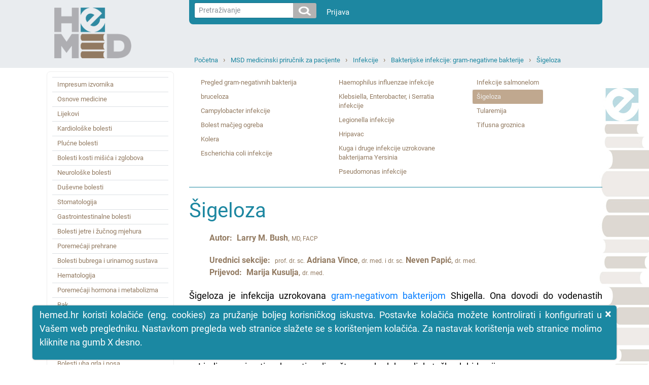

--- FILE ---
content_type: text/html; charset=utf-8
request_url: https://www.hemed.hr/Default.aspx?sid=18028
body_size: 538812
content:


<!DOCTYPE html>
<html xmlns="http://www.w3.org/1999/xhtml" lang="hr">
<head><title>
	HeMED - Šigeloza
</title><meta http-equiv="Content-Type" content="text/html; charset=utf-8" /><meta http-equiv="Content-Language" content="hr" /><meta name="Author" content="Utilis d.o.o., Zagreb, www.utilis.biz" /><meta name="description" content="HeMED" /><meta name="keywords" content="HeMED" /><link rel="shortcut icon" href="favicon.ico" /><link href="fe.css?t=20210316" type="text/css" rel="stylesheet" /><meta name="viewport" content="width=device-width, user-scalable=yes" /></head>
<body>
    <!--[if lt IE 7]>
			<div style='width:820px; position: relative; margin:0 auto;'>
				<a href="http://www.microsoft.com/windows/internet-explorer/default.aspx?ocid=ie6_countdown_bannercode"><img src="http://www.theie6countdown.com/images/upgrade.jpg" border="0" height="42" width="820" alt="You are using an outdated browser. For a faster, safer browsing experience, upgrade for free today." /></a>
			</div>
		<![endif]-->
    <form name="ctl01" method="post" action="./Default.aspx?sid=18028" id="ctl01">
<div>
<input type="hidden" name="__EVENTTARGET" id="__EVENTTARGET" value="" />
<input type="hidden" name="__EVENTARGUMENT" id="__EVENTARGUMENT" value="" />
<input type="hidden" name="__VIEWSTATE" id="__VIEWSTATE" value="/wEPDwULLTE3OTI0MzkyMjkPZBYCAgMPZBYCAgMPFgIeB1Zpc2libGVoZBgBBR5fX0NvbnRyb2xzUmVxdWlyZVBvc3RCYWNrS2V5X18WAQUYY3RsMTQkdWNTZWFyY2gkaWJ0U2VhcmNoPPo+9ZjQpBi3RBLuMGorwdp0blw=" />
</div>

<script type="text/javascript">
//<![CDATA[
var theForm = document.forms['ctl01'];
if (!theForm) {
    theForm = document.ctl01;
}
function __doPostBack(eventTarget, eventArgument) {
    if (!theForm.onsubmit || (theForm.onsubmit() != false)) {
        theForm.__EVENTTARGET.value = eventTarget;
        theForm.__EVENTARGUMENT.value = eventArgument;
        theForm.submit();
    }
}
//]]>
</script>


<script src="/WebResource.axd?d=sofJx3elECOLYNYP1opAeKSRFq68ZdWf2aby-OXOzwkO0U7zpN7UC2wXOW7LWsGUIzHTgUKxqz0_ds3lvwjr2iIc3Aw1&amp;t=638628279619783110" type="text/javascript"></script>


<script type="text/javascript">
//<![CDATA[
var __cultureInfo = {"name":"hr-HR","numberFormat":{"CurrencyDecimalDigits":2,"CurrencyDecimalSeparator":",","IsReadOnly":true,"CurrencyGroupSizes":[3],"NumberGroupSizes":[3],"PercentGroupSizes":[3],"CurrencyGroupSeparator":".","CurrencySymbol":"kn","NaNSymbol":"NaN","CurrencyNegativePattern":8,"NumberNegativePattern":2,"PercentPositivePattern":1,"PercentNegativePattern":1,"NegativeInfinitySymbol":"-∞","NegativeSign":"-","NumberDecimalDigits":2,"NumberDecimalSeparator":",","NumberGroupSeparator":".","CurrencyPositivePattern":3,"PositiveInfinitySymbol":"∞","PositiveSign":"+","PercentDecimalDigits":2,"PercentDecimalSeparator":",","PercentGroupSeparator":".","PercentSymbol":"%","PerMilleSymbol":"‰","NativeDigits":["0","1","2","3","4","5","6","7","8","9"],"DigitSubstitution":1},"dateTimeFormat":{"AMDesignator":"","Calendar":{"MinSupportedDateTime":"\/Date(-62135596800000)\/","MaxSupportedDateTime":"\/Date(253402297199999)\/","AlgorithmType":1,"CalendarType":1,"Eras":[1],"TwoDigitYearMax":2029,"IsReadOnly":true},"DateSeparator":".","FirstDayOfWeek":1,"CalendarWeekRule":0,"FullDateTimePattern":"d. MMMM yyyy. H:mm:ss","LongDatePattern":"d. MMMM yyyy.","LongTimePattern":"H:mm:ss","MonthDayPattern":"d. MMMM","PMDesignator":"","RFC1123Pattern":"ddd, dd MMM yyyy HH\u0027:\u0027mm\u0027:\u0027ss \u0027GMT\u0027","ShortDatePattern":"d.M.yyyy.","ShortTimePattern":"H:mm","SortableDateTimePattern":"yyyy\u0027-\u0027MM\u0027-\u0027dd\u0027T\u0027HH\u0027:\u0027mm\u0027:\u0027ss","TimeSeparator":":","UniversalSortableDateTimePattern":"yyyy\u0027-\u0027MM\u0027-\u0027dd HH\u0027:\u0027mm\u0027:\u0027ss\u0027Z\u0027","YearMonthPattern":"MMMM, yyyy","AbbreviatedDayNames":["ned","pon","uto","sri","čet","pet","sub"],"ShortestDayNames":["ne","po","ut","sr","če","pe","su"],"DayNames":["nedjelja","ponedjeljak","utorak","srijeda","četvrtak","petak","subota"],"AbbreviatedMonthNames":["sij","vlj","ožu","tra","svi","lip","srp","kol","ruj","lis","stu","pro",""],"MonthNames":["siječanj","veljača","ožujak","travanj","svibanj","lipanj","srpanj","kolovoz","rujan","listopad","studeni","prosinac",""],"IsReadOnly":true,"NativeCalendarName":"gregorijanski kalendar","AbbreviatedMonthGenitiveNames":["sij","vlj","ožu","tra","svi","lip","srp","kol","ruj","lis","stu","pro",""],"MonthGenitiveNames":["siječnja","veljače","ožujka","travnja","svibnja","lipnja","srpnja","kolovoza","rujna","listopada","studenog","prosinca",""]},"eras":[1,"n.e.",null,0]};//]]>
</script>

<script src="/ScriptResource.axd?d=bKhUkH8anYRrdA6TUFTlfkliIQFbAiCGwUtav6-yE4TI4LD5Ebf9zeH8MYTPIz4f0Wmi5yuJmIGXyTm3mEmA63qZTI2ii2Dy7EWu7unziRWss8dEmQaFTffeQR2JjdM4bqm-N2R760GFS1sjX43GRQmhy7o1&amp;t=2a9d95e3" type="text/javascript"></script>
<script src="/ScriptResource.axd?d=94yeMJ5ccKfQYOdOIeYEuGBLeDbbKz-cFhRxQaySZIqk5xbyFnGT2hrQdKEVXy9feT8P_rWwyUD1Q2RdThMV-JM4xgCtcZmtTxTTcg87RnbrWF16eQny8J9uuj0ssP59cujkb7rkFAT7NUEQ2nP9WtzQd2f_WsS5jlqGkJJOguD_D_OE0&amp;t=2a9d95e3" type="text/javascript"></script>
<script src="/ScriptResource.axd?d=K2MJnb2am6CFfizbuSKPhpvLXgNoozjaZ4hiyPmxQpfEbt6fOq2CEqaN6ZZrkH50nT8LNjZeSTeo4jsETrqfhQ8V85d1HBoKSJhziSnuhcWbX304-u-8fE_dyKRjHS0ZCqqsIQ2&amp;t=ffffffff945270f9" type="text/javascript"></script>
<div>

	<input type="hidden" name="__VIEWSTATEGENERATOR" id="__VIEWSTATEGENERATOR" value="CA0B0334" />
	<input type="hidden" name="__EVENTVALIDATION" id="__EVENTVALIDATION" value="/wEdAAMJq+GcetCGcDLoEaHJwC3fCK/IZV3wsgNMLB7Z6Lhc6N81BlNvN/4B1Gi83Yn/828g21aS5skbZZyz2XMuuLd6g0nkuw==" />
</div>
        <script type="text/javascript">
//<![CDATA[
Sys.WebForms.PageRequestManager._initialize('ctl11', 'ctl01', [], [], [], 90, '');
//]]>
</script>


        
        

<link type="text/css" rel="stylesheet" href="/Css/Layout.css?t=20210316" />
<link type="text/css" rel="stylesheet" href="/Css/font-awesome.css" />










<div class="s_default">
    

    <div class="header">
        <div class="container">
            <div class="row">
                <div class="col-sm-3 col-md-3 d-none d-sm-block">
                    <a href="../Default.aspx">
                        <img class="logo" src="../Img/HeMED-logo-pos-2.png" />
                    </a>
                </div>

                <div class="col-12 col-sm-9 col-md-9">

                    <nav class="userNav navbar navbar-expand navbar-light" style="justify-content: right;">
                        <div class="nav navbar-nav">
                            <div>
                                



<div class="form-inline" style="padding-right:20px;">
<div class="input-group input-group-sm">
    <input name="ctl14$ucSearch$tbxSearchText" type="text" id="ctl14_ucSearch_tbxSearchText" class="form-control form-control-sm js-search-text" placeholder="Pretraživanje" />
        <span class="input-group-btn" >

   		<input type="image" name="ctl14$ucSearch$ibtSearch" id="ctl14_ucSearch_ibtSearch" class="btn btn-secondary search-icon-div" src="Img/search.png" style="border-width:0px;" />

            </span>
</div>
</div>

<script type="text/javascript">

    jQuery(function ($) {
        var tbx = $('#ctl14_ucSearch_tbxSearchText');
        var btn = $('#ctl14_ucSearch_ibtSearch');
        //tbx.emptyTextbox();

        // Textbox handlers
        tbx.bind('keypress', function (e) {
            //console.log(btn);
            // Trigger click
            if (e.keyCode == 13) {
                e.preventDefault();
                    btn.trigger("click");
            }
        });

        // Buttons handler
        //var buttons = tbx.parent().find('.commands *')
        //	.click(function () {
        //		if (tbx.val().trim() == tbx.attr('empty_text')) {
        //			tbx.val('');
        //		}
        //	});
    });

</script>

                            </div>
                            <div>
                                <div class="" id="navbarSupportedContent">
                                    <ul class="navbar-nav mr-auto">
                                        <li >
                                            <a style="color: white" class="nav-link" href="/Login.aspx?returnurl=%2fDefault.aspx%3fsid%3d18028">Prijava</a>
                                        </li>
                                        <li class="nav-item dropdown" style='display:none'>
                                            <a style="color: white" class="nav-link dropdown-toggle" href="#" id="navbarDropdown" role="button" data-toggle="dropdown" aria-haspopup="true" aria-expanded="false">Guest
                                            </a>
                                            <div class="dropdown-menu" aria-labelledby="navbarDropdown">
                                                
                                                
                                                
                                                <a class="dropdown-item" id="resetLink" href="/Frm/PasswordReset.aspx">Promjena lozinke</a>
                                                
                                                <a class="dropdown-item" href="/Logout.aspx?returnurl=%2fDefault.aspx%3fsid%3d18028">Odjava</a>
                                            </div>
                                        </li>
                                    </ul>
                                </div>
                            </div>
                        </div>
                    </nav>

                    <div class="topNav col-12 col-sm-12 col-md-12">
                        
                        <div class="navigation">
                            <ul><li><a class="expandable" href="/Default.aspx?sid=1" title="Početna">Početna</a><ul class="dropdown"><li><a href="/Default.aspx?sid=2" title="Baza lijekova">Baza lijekova</a></li><li><a class="selected" href="/Default.aspx?sid=15309" title="MSD medicinski priručnik za pacijente">MSD medicinski priručnik za pacijente</a></li><li><a href="/Default.aspx?sid=20961" title="INTERNA MEDICINA – udžbenik za studente medicine Mihić, Mirat, Včev">INTERNA MEDICINA – udžbenik za studente medicine Mihić, Mirat, Včev</a></li><li><a href="/Default.aspx?sid=15317" title="Harrison: Principi interne medicine (džepni priručnik)">Harrison: Principi interne medicine (džepni priručnik)</a></li><li><a href="/Default.aspx?sid=11527" title="MSD priručnik za liječnike">MSD priručnik za liječnike</a></li><li><a href="/Default.aspx?sid=22051" title="Hrvatski za liječnike">Hrvatski za liječnike</a></li><li><a href="/Default.aspx?sid=7933" title="MSD priručnik simptoma bolesti">MSD priručnik simptoma bolesti</a></li><li><a href="/Default.aspx?sid=16269" title="Farmakogenetika  u kliničkoj praksi">Farmakogenetika  u kliničkoj praksi</a></li></ul></li><li><a class="expandable" href="/Default.aspx?sid=15309" title="MSD medicinski priručnik za pacijente">MSD medicinski priručnik za pacijente</a><ul class="dropdown"><li><a href="/Default.aspx?sid=15887" title="Impresum izvornika">Impresum izvornika</a></li><li><a href="/Default.aspx?sid=16760" title="Osnove medicine">Osnove medicine</a></li><li><a href="/Default.aspx?sid=16761" title="Lijekovi">Lijekovi</a></li><li><a href="/Default.aspx?sid=16763" title="Kardiološke bolesti">Kardiološke bolesti</a></li><li><a href="/Default.aspx?sid=15890" title="Plućne bolesti">Plućne bolesti</a></li><li><a href="/Default.aspx?sid=16640" title="Bolesti kosti mišića i zglobova">Bolesti kosti mišića i zglobova</a></li><li><a href="/Default.aspx?sid=16759" title="Neurološke bolesti">Neurološke bolesti</a></li><li><a href="/Default.aspx?sid=16039" title="Duševne bolesti">Duševne bolesti</a></li><li><a href="/Default.aspx?sid=16764" title="Stomatologija">Stomatologija</a></li><li><a href="/Default.aspx?sid=16765" title="Gastrointestinalne bolesti">Gastrointestinalne bolesti</a></li><li><a href="/Default.aspx?sid=16766" title="Bolesti jetre i žučnog mjehura">Bolesti jetre i žučnog mjehura</a></li><li><a href="/Default.aspx?sid=16767" title="Poremećaji prehrane">Poremećaji prehrane</a></li><li><a href="/Default.aspx?sid=16768" title="Bolesti bubrega i urinarnog sustava">Bolesti bubrega i urinarnog sustava</a></li><li><a href="/Default.aspx?sid=16769" title="Hematologija">Hematologija</a></li><li><a href="/Default.aspx?sid=16770" title="Poremećaji hormona i metabolizma">Poremećaji hormona i metabolizma</a></li><li><a href="/Default.aspx?sid=16771" title="Rak">Rak</a></li><li><a href="/Default.aspx?sid=16772" title="Imunološke bolesti">Imunološke bolesti</a></li><li><a class="selected" href="/Default.aspx?sid=16773" title="Infekcije">Infekcije</a></li><li><a href="/Default.aspx?sid=16038" title="Kožne bolesti">Kožne bolesti</a></li><li><a href="/Default.aspx?sid=16774" title="Bolesti uha grla i nosa">Bolesti uha grla i nosa</a></li><li><a href="/Default.aspx?sid=16545" title="Očne bolesti">Očne bolesti</a></li><li><a href="/Default.aspx?sid=16775" title="Bolesti muškog spolnog sustava">Bolesti muškog spolnog sustava</a></li><li><a href="/Default.aspx?sid=16776" title="Bolesti ženskog spolnog sustava">Bolesti ženskog spolnog sustava</a></li><li><a href="/Default.aspx?sid=16777" title="Bolesti u dječijoj dobi">Bolesti u dječijoj dobi</a></li><li><a href="/Default.aspx?sid=16778" title="Ozljede i trovanja">Ozljede i trovanja</a></li><li><a href="/Default.aspx?sid=16779" title="Posebne teme">Posebne teme</a></li><li><a href="/Default.aspx?sid=16780" title="Bolesti u starijoj životnoj dobi">Bolesti u starijoj životnoj dobi</a></li><li><a href="/Default.aspx?sid=16781" title="Izvori">Izvori</a></li><li><a href="/Default.aspx?sid=17712" title="SAŽETAK Bolesti srca i krvnih žila">SAŽETAK Bolesti srca i krvnih žila</a></li><li><a href="/Default.aspx?sid=17711" title="SAŽETAK Plućne bolesti">SAŽETAK Plućne bolesti</a></li><li><a href="/Default.aspx?sid=17713" title="SAŽETAK Bolesti uha, grla i nosa">SAŽETAK Bolesti uha, grla i nosa</a></li><li><a href="/Default.aspx?sid=17853" title="SAŽETAK Neurologija">SAŽETAK Neurologija</a></li><li><a href="/Default.aspx?sid=17854" title="SAŽETAK Duševne bolesti">SAŽETAK Duševne bolesti</a></li><li><a href="/Default.aspx?sid=17855" title="SAŽETAK Bolesti probave">SAŽETAK Bolesti probave</a></li><li><a href="/Default.aspx?sid=17856" title="SAŽETAK Bolesti jetre i žučnog mjehura">SAŽETAK Bolesti jetre i žučnog mjehura</a></li><li><a href="/Default.aspx?sid=17857" title="SAŽETAK Poremećaji prehrane">SAŽETAK Poremećaji prehrane</a></li><li><a href="/Default.aspx?sid=17858" title="SAŽETAK Bolesti hormona i metabolizma">SAŽETAK Bolesti hormona i metabolizma</a></li><li><a href="/Default.aspx?sid=16284" title="SAŽETAK Kožne bolesti ">SAŽETAK Kožne bolesti </a></li><li><a href="/Default.aspx?sid=17859" title="SAŽETAK Imunološke bolesti">SAŽETAK Imunološke bolesti</a></li><li><a href="/Default.aspx?sid=17860" title="SAŽETAK Infekcije">SAŽETAK Infekcije</a></li><li><a href="/Default.aspx?sid=17861" title="SAŽETAK Bolesti oka">SAŽETAK Bolesti oka</a></li><li><a href="/Default.aspx?sid=17862" title="SAŽETAK Stomatologija">SAŽETAK Stomatologija</a></li><li><a href="/Default.aspx?sid=17863" title="SAŽETAK bolesti dječije dobi">SAŽETAK bolesti dječije dobi</a></li><li><a href="/Default.aspx?sid=17864" title="SAŽETAK ozljede i trovanja">SAŽETAK ozljede i trovanja</a></li><li><a href="/Default.aspx?sid=17865" title="SAŽETAK bolesti kostiju zglobova i mišića">SAŽETAK bolesti kostiju zglobova i mišića</a></li><li><a href="/Default.aspx?sid=17866" title="SAŽETAK bolesti bubrega i mokraćnog sustava">SAŽETAK bolesti bubrega i mokraćnog sustava</a></li><li><a href="/Default.aspx?sid=17867" title="SAŽETAK hematološke bolesti">SAŽETAK hematološke bolesti</a></li><li><a href="/Default.aspx?sid=17868" title="SAŽETAK bolesti muškaraca">SAŽETAK bolesti muškaraca</a></li><li><a href="/Default.aspx?sid=17869" title="SAŽETAK ginekologija i porodništvo">SAŽETAK ginekologija i porodništvo</a></li><li><a href="/Default.aspx?sid=17870" title="SAŽETAK posebne teme">SAŽETAK posebne teme</a></li><li><a href="/Default.aspx?sid=17871" title="SAŽETAK gerijatrija">SAŽETAK gerijatrija</a></li><li><a href="/Default.aspx?sid=17872" title="SAŽETAK rak">SAŽETAK rak</a></li></ul></li><li><a class="expandable" href="/Default.aspx?sid=16773" title="Infekcije">Infekcije</a><ul class="dropdown"><li><a href="/Default.aspx?sid=18136" title="Biologija infektivnih bolesti">Biologija infektivnih bolesti</a></li><li><a href="/Default.aspx?sid=18012" title="Dijagnoza infektivne bolesti">Dijagnoza infektivne bolesti</a></li><li><a href="/Default.aspx?sid=18165" title="Antibiotici">Antibiotici</a></li><li><a href="/Default.aspx?sid=18081" title="Arbovirusi, Arenavirusi i Filovirusi">Arbovirusi, Arenavirusi i Filovirusi</a></li><li><a href="/Default.aspx?sid=18161" title="Bakterijemija, sepsa i septički šok">Bakterijemija, sepsa i septički šok</a></li><li><a href="/Default.aspx?sid=18062" title="Bakterijske infekcije: Pregled">Bakterijske infekcije: Pregled</a></li><li><a href="/Default.aspx?sid=18064" title="Bakterijske infekcije: anaerobne bakterije">Bakterijske infekcije: anaerobne bakterije</a></li><li><a class="selected" href="/Default.aspx?sid=18014" title="Bakterijske infekcije: gram-negativne bakterije">Bakterijske infekcije: gram&#8209;negativne bakterije</a></li><li><a href="/Default.aspx?sid=18031" title="Bakterijske infekcije: gram-pozitivne bakterije">Bakterijske infekcije: gram&#8209;pozitivne bakterije</a></li><li><a href="/Default.aspx?sid=18073" title="Bakterijske infekcije: spirohete">Bakterijske infekcije: spirohete</a></li><li><a href="/Default.aspx?sid=18043" title="Klamidijske infekcije">Klamidijske infekcije</a></li><li><a href="/Default.aspx?sid=18054" title="Enterovirusi">Enterovirusi</a></li><li><a href="/Default.aspx?sid=18208" title="Gljivične infekcije">Gljivične infekcije</a></li><li><a href="/Default.aspx?sid=18046" title="Herpesvirusne infekcije">Herpesvirusne infekcije</a></li><li><a href="/Default.aspx?sid=18221" title="Infekcija virusom humane imunodeficijencije (HIV)">Infekcija virusom humane imunodeficijencije (HIV)</a></li><li><a href="/Default.aspx?sid=18144" title="Imunizacija">Imunizacija</a></li><li><a href="/Default.aspx?sid=18079" title="Meningokokne infekcije">Meningokokne infekcije</a></li><li><a href="/Default.aspx?sid=18206" title="Parazitarne infekcije: pregled">Parazitarne infekcije: pregled</a></li><li><a href="/Default.aspx?sid=18114" title="Parazitarne infekcije: cestode (trakavice)">Parazitarne infekcije: cestode (trakavice)</a></li><li><a href="/Default.aspx?sid=18097" title="Parazitarne infekcije: Izvancrijevne protozoe">Parazitarne infekcije: Izvancrijevne protozoe</a></li><li><a href="/Default.aspx?sid=18107" title="Parazitarne infekcije: Crijevne protozoe i mikrosporidije">Parazitarne infekcije: Crijevne protozoe i mikrosporidije</a></li><li><a href="/Default.aspx?sid=18117" title="Parazitarne infekcije">Parazitarne infekcije</a></li><li><a href="/Default.aspx?sid=18130" title="Parazitske infekcije: trematode (metilji)">Parazitske infekcije: trematode (metilji)</a></li><li><a href="/Default.aspx?sid=18059" title="Poxksirusi">Poxksirusi</a></li><li><a href="/Default.aspx?sid=18091" title="Respiratorni virusi">Respiratorni virusi</a></li><li><a href="/Default.aspx?sid=18196" title="Rikecije i povezane infekcije">Rikecije i povezane infekcije</a></li><li><a href="/Default.aspx?sid=18224" title="Spolno prenosive bolesti (STD)">Spolno prenosive bolesti (STD)</a></li><li><a href="/Default.aspx?sid=18191" title="Tuberkuloza i srodne infekcije">Tuberkuloza i srodne infekcije</a></li><li><a href="/Default.aspx?sid=18219" title="Pregled virusnih infekcija">Pregled virusnih infekcija</a></li></ul></li><li><a class="expandable" href="/Default.aspx?sid=18014" title="Bakterijske infekcije: gram-negativne bakterije">Bakterijske infekcije: gram&#8209;negativne bakterije</a><ul class="dropdown"><li><a href="/Default.aspx?sid=18015" title="Pregled gram-negativnih bakterija">Pregled gram&#8209;negativnih bakterija</a></li><li><a href="/Default.aspx?sid=18016" title="bruceloza">bruceloza</a></li><li><a href="/Default.aspx?sid=18017" title="Campylobacter infekcije">Campylobacter infekcije</a></li><li><a href="/Default.aspx?sid=18018" title="Bolest mačjeg ogreba">Bolest mačjeg ogreba</a></li><li><a href="/Default.aspx?sid=18019" title="Kolera">Kolera</a></li><li><a href="/Default.aspx?sid=18020" title="Escherichia coli infekcije">Escherichia coli infekcije</a></li><li><a href="/Default.aspx?sid=18021" title="Haemophilus influenzae infekcije">Haemophilus influenzae infekcije</a></li><li><a href="/Default.aspx?sid=18022" title="Klebsiella, Enterobacter, i Serratia infekcije">Klebsiella, Enterobacter, i Serratia infekcije</a></li><li><a href="/Default.aspx?sid=18023" title="Legionella infekcije">Legionella infekcije</a></li><li><a href="/Default.aspx?sid=18024" title="Hripavac">Hripavac</a></li><li><a href="/Default.aspx?sid=18025" title="Kuga i druge infekcije uzrokovane bakterijama Yersinia">Kuga i druge infekcije uzrokovane bakterijama Yersinia</a></li><li><a href="/Default.aspx?sid=18026" title="Pseudomonas infekcije">Pseudomonas infekcije</a></li><li><a href="/Default.aspx?sid=18027" title="Infekcije salmonelom">Infekcije salmonelom</a></li><li><a class="selected" href="/Default.aspx?sid=18028" title="Šigeloza">Šigeloza</a></li><li><a href="/Default.aspx?sid=18029" title="Tularemija">Tularemija</a></li><li><a href="/Default.aspx?sid=18030" title="Tifusna groznica">Tifusna groznica</a></li></ul></li><li><a href="/Default.aspx?sid=18028" title="Šigeloza">Šigeloza</a></li></ul>
                            <div class="c"></div>
                        </div>
                    </div>
                </div>
                <div class="col-3 d-block d-sm-none">
                    <a href="../Default.aspx">
                        <img class="logo" src="../Img/HeMED-logo-pos-2.png" />
                    </a>
                </div>

                <div class="col-12 col-sm-12 col-md-12">
                    <div class="mobileNavigation">

                        <a href="javascript:;" class="bars">
                            <i class="fa fa-bars"></i>
                        </a>

                        <ul><li class="expandable selected"><a href="javascript:;" class="expand"><i class="fa fa-plus"></i></a><a href="/Default.aspx?sid=15309" title="MSD medicinski priručnik za pacijente">MSD medicinski priručnik za pacijente</a><ul class="dropdown"><li><a href="/Default.aspx?sid=15887" title="Impresum izvornika">Impresum izvornika</a></li><li class="expandable"><a href="javascript:;" class="expand"><i class="fa fa-plus"></i></a><a href="/Default.aspx?sid=16760" title="Osnove medicine">Osnove medicine</a><ul class="dropdown"><li class="expandable"><a href="javascript:;" class="expand"><i class="fa fa-plus"></i></a><a href="/Default.aspx?sid=18522" title="Ljudsko tijelo">Ljudsko tijelo</a><ul class="dropdown"><li><a href="/Default.aspx?sid=18523" title="Uvod u ljudsko tijelo">Uvod u ljudsko tijelo</a></li><li><a href="/Default.aspx?sid=18524" title="Stanice">Stanice</a></li><li><a href="/Default.aspx?sid=18525" title="Tkiva i organi">Tkiva i organi</a></li><li><a href="/Default.aspx?sid=18526" title="Sustavi organa">Sustavi organa</a></li><li><a href="/Default.aspx?sid=18527" title="Barijere izvana i iznutra">Barijere izvana i iznutra</a></li><li><a href="/Default.aspx?sid=18528" title="Interakcije tijela i uma">Interakcije tijela i uma</a></li><li><a href="/Default.aspx?sid=18529" title="Anatomija i bolest">Anatomija i bolest</a></li></ul></li><li class="expandable"><a href="javascript:;" class="expand"><i class="fa fa-plus"></i></a><a href="/Default.aspx?sid=18568" title="Smrt i umiranje">Smrt i umiranje</a><ul class="dropdown"><li><a href="/Default.aspx?sid=18569" title="Uvod u smrt i umiranje">Uvod u smrt i umiranje</a></li><li><a href="/Default.aspx?sid=18570" title="Vremenski tijek umiranja">Vremenski tijek umiranja</a></li><li><a href="/Default.aspx?sid=18571" title="Izbor prije smrti">Izbor prije smrti</a></li><li><a href="/Default.aspx?sid=18572" title="Mogućnosti liječenja na kraju života">Mogućnosti liječenja na kraju života</a></li><li><a href="/Default.aspx?sid=18573" title="Skrb u hospiciju">Skrb u hospiciju</a></li><li><a href="/Default.aspx?sid=18574" title="Simptomi tijekom smrtonosne bolesti">Simptomi tijekom smrtonosne bolesti</a></li><li><a href="/Default.aspx?sid=18575" title="Financijske brige na kraju života">Financijske brige na kraju života</a></li><li><a href="/Default.aspx?sid=18576" title="Pravna i etička pitanja na kraju života">Pravna i etička pitanja na kraju života</a></li><li><a href="/Default.aspx?sid=18577" title="Prihvaćanje smrti i umiranja">Prihvaćanje smrti i umiranja</a></li><li><a href="/Default.aspx?sid=18578" title="Kada je smrt blizu">Kada je smrt blizu</a></li><li><a href="/Default.aspx?sid=18579" title="Kada se dogodi smrt">Kada se dogodi smrt</a></li></ul></li><li class="expandable"><a href="javascript:;" class="expand"><i class="fa fa-plus"></i></a><a href="/Default.aspx?sid=18550" title="Vježba i fitness">Vježba i fitness</a><ul class="dropdown"><li><a href="/Default.aspx?sid=18551" title="Prednosti vježbanja">Prednosti vježbanja</a></li><li><a href="/Default.aspx?sid=18552" title="Započinjanje programa vježbanja">Započinjanje programa vježbanja</a></li><li><a href="/Default.aspx?sid=18553" title="Sigurno vježbanje">Sigurno vježbanje</a></li><li><a href="/Default.aspx?sid=18554" title="Odabir prave vježbe">Odabir prave vježbe</a></li><li><a href="/Default.aspx?sid=18555" title="Vježbanje starijih osoba">Vježbanje starijih osoba</a></li></ul></li><li class="expandable"><a href="javascript:;" class="expand"><i class="fa fa-plus"></i></a><a href="/Default.aspx?sid=18518" title="Financijska pitanja u zdravstvu">Financijska pitanja u zdravstvu</a><ul class="dropdown"><li><a href="/Default.aspx?sid=18519" title="Pregled financiranja zdravstva">Pregled financiranja zdravstva</a></li><li><a href="/Default.aspx?sid=18520" title="Uzroci visokih troškova zdravstvene skrbi">Uzroci visokih troškova zdravstvene skrbi</a></li><li><a href="/Default.aspx?sid=18521" title="Kontrola troškova zdravstvene zaštite">Kontrola troškova zdravstvene zaštite</a></li></ul></li><li class="expandable"><a href="javascript:;" class="expand"><i class="fa fa-plus"></i></a><a href="/Default.aspx?sid=18530" title="Genetika">Genetika</a><ul class="dropdown"><li><a href="/Default.aspx?sid=18531" title="Geni i kromosomi">Geni i kromosomi</a></li><li><a href="/Default.aspx?sid=18532" title="Nasljeđivanje poremećaja jednog gena">Nasljeđivanje poremećaja jednog gena</a></li><li><a href="/Default.aspx?sid=18533" title="Tehnologije genetskog dijagnosticiranja">Tehnologije genetskog dijagnosticiranja</a></li><li><a href="/Default.aspx?sid=18534" title="Upotreba genetike">Upotreba genetike</a></li><li><a href="/Default.aspx?sid=18535" title="Genska terapija">Genska terapija</a></li><li><a href="/Default.aspx?sid=18536" title="Etičke kontroverze u genetici">Etičke kontroverze u genetici</a></li></ul></li><li class="expandable"><a href="javascript:;" class="expand"><i class="fa fa-plus"></i></a><a href="/Default.aspx?sid=18580" title="Pravna i etička pitanja">Pravna i etička pitanja</a><ul class="dropdown"><li><a href="/Default.aspx?sid=18581" title="Pregled pravnih i etičkih pitanja u zdravstvu">Pregled pravnih i etičkih pitanja u zdravstvu</a></li><li><a href="/Default.aspx?sid=18582" title="Sposobnost donošenja odluka o zdravstvenoj skrbi">Sposobnost donošenja odluka o zdravstvenoj skrbi</a></li><li><a href="/Default.aspx?sid=18583" title="Informirani pristanak">Informirani pristanak</a></li><li><a href="/Default.aspx?sid=18584" title="Povjerljivost i HIPAA">Povjerljivost i HIPAA</a></li><li><a href="/Default.aspx?sid=18585" title="Prelazne direktive">Prelazne direktive</a></li><li><a href="/Default.aspx?sid=18586" title="Zadano surogat odlučivanje">Zadano surogat odlučivanje</a></li><li><a href="/Default.aspx?sid=18587" title="Ne oživljavati(DNP)">Ne oživljavati(DNP)</a></li><li><a href="/Default.aspx?sid=18588" title="Medicinska nesavjesnost">Medicinska nesavjesnost</a></li></ul></li><li class="expandable"><a href="javascript:;" class="expand"><i class="fa fa-plus"></i></a><a href="/Default.aspx?sid=18537" title="Iskoristiti najviše od zdravstvene zaštite">Iskoristiti najviše od zdravstvene zaštite</a><ul class="dropdown"><li><a href="/Default.aspx?sid=18538" title="Uvod u Iskoristiti najviše od zdravstvene zaštite">Uvod u Iskoristiti najviše od zdravstvene zaštite</a></li><li><a href="/Default.aspx?sid=18539" title="Liječnik primarne zdravstvene zaštite">Liječnik primarne zdravstvene zaštite</a></li><li><a href="/Default.aspx?sid=18540" title="Kada vidjeti liječnika">Kada vidjeti liječnika</a></li><li><a href="/Default.aspx?sid=18541" title="Kako najbolje iskoristiti posjet liječniku">Kako najbolje iskoristiti posjet liječniku</a></li><li><a href="/Default.aspx?sid=18542" title="Dobivanje drugog mišljenja">Dobivanje drugog mišljenja</a></li><li><a href="/Default.aspx?sid=18543" title="Rukovanje medicinskim zapisima">Rukovanje medicinskim zapisima</a></li><li><a href="/Default.aspx?sid=18544" title="Istraživanje poremećaja">Istraživanje poremećaja</a></li></ul></li><li class="expandable"><a href="javascript:;" class="expand"><i class="fa fa-plus"></i></a><a href="/Default.aspx?sid=18545" title="Prevencija">Prevencija</a><ul class="dropdown"><li><a href="/Default.aspx?sid=18546" title="Pregled preventivne njege">Pregled preventivne njege</a></li><li><a href="/Default.aspx?sid=18547" title="Alati za prevenciju">Alati za prevenciju</a></li><li><a href="/Default.aspx?sid=18548" title="Prevencija u trudnica">Prevencija u trudnica</a></li><li><a href="/Default.aspx?sid=18549" title="Prevencija u starijih osoba">Prevencija u starijih osoba</a></li></ul></li><li class="expandable"><a href="javascript:;" class="expand"><i class="fa fa-plus"></i></a><a href="/Default.aspx?sid=18556" title="Rehabilitacija">Rehabilitacija</a><ul class="dropdown"><li><a href="/Default.aspx?sid=18557" title="Pregled rehabilitacije">Pregled rehabilitacije</a></li><li><a href="/Default.aspx?sid=18558" title="Radna terapija (OT)">Radna terapija (OT)</a></li><li><a href="/Default.aspx?sid=18559" title="Fizikalna terapija (PT)">Fizikalna terapija (PT)</a></li><li><a href="/Default.aspx?sid=18560" title="Liječenje boli i upale">Liječenje boli i upale</a></li><li><a href="/Default.aspx?sid=18561" title="Rehabilitacija za sljepoću">Rehabilitacija za sljepoću</a></li><li><a href="/Default.aspx?sid=18562" title="Rehabilitacija nakon ozljede mozga">Rehabilitacija nakon ozljede mozga</a></li><li><a href="/Default.aspx?sid=18563" title="Rehabilitacija za poremećaje srca">Rehabilitacija za poremećaje srca</a></li><li><a href="/Default.aspx?sid=18564" title="Rehabilitacija nakon loma kuka">Rehabilitacija nakon loma kuka</a></li><li><a href="/Default.aspx?sid=18565" title="Rehabilitacija nakon amputacije ekstremiteta">Rehabilitacija nakon amputacije ekstremiteta</a></li><li><a href="/Default.aspx?sid=18566" title="Rehabilitacija poremećaja govora">Rehabilitacija poremećaja govora</a></li><li><a href="/Default.aspx?sid=18567" title="Rehabilitacija nakon ozljede kralježnice">Rehabilitacija nakon ozljede kralježnice</a></li></ul></li></ul></li><li class="expandable"><a href="javascript:;" class="expand"><i class="fa fa-plus"></i></a><a href="/Default.aspx?sid=16761" title="Lijekovi">Lijekovi</a><ul class="dropdown"><li class="expandable"><a href="javascript:;" class="expand"><i class="fa fa-plus"></i></a><a href="/Default.aspx?sid=18352" title="Lijekovi">Lijekovi</a><ul class="dropdown"><li><a href="/Default.aspx?sid=18353" title="Pregled lijekova">Pregled lijekova</a></li><li><a href="/Default.aspx?sid=18354" title="Dizajn i razvoj lijekova">Dizajn i razvoj lijekova</a></li><li><a href="/Default.aspx?sid=18355" title="Placebo">Placebo</a></li><li><a href="/Default.aspx?sid=18356" title="Učinkovitost i sigurnost lijekova">Učinkovitost i sigurnost lijekova</a></li><li><a href="/Default.aspx?sid=18357" title="Pogreške s lijekovima">Pogreške s lijekovima</a></li></ul></li><li class="expandable"><a href="javascript:;" class="expand"><i class="fa fa-plus"></i></a><a href="/Default.aspx?sid=18358" title="Primjena i kinetika lijekova">Primjena i kinetika lijekova</a><ul class="dropdown"><li><a href="/Default.aspx?sid=18359" title="Uvod u primjenu i kinetiku lijekova">Uvod u primjenu i kinetiku lijekova</a></li><li><a href="/Default.aspx?sid=18360" title="Primjena lijekova">Primjena lijekova</a></li><li><a href="/Default.aspx?sid=18361" title="Apsorpcija lijeka">Apsorpcija lijeka</a></li><li><a href="/Default.aspx?sid=18362" title="Raspodjela lijeka">Raspodjela lijeka</a></li><li><a href="/Default.aspx?sid=18363" title="Metabolizam lijekova">Metabolizam lijekova</a></li><li><a href="/Default.aspx?sid=22166" title="Nanomedicina">Nanomedicina</a></li><li><a href="/Default.aspx?sid=18364" title="Eliminacija lijekova">Eliminacija lijekova</a></li></ul></li><li class="expandable"><a href="javascript:;" class="expand"><i class="fa fa-plus"></i></a><a href="/Default.aspx?sid=18375" title="Nuspojave (lijekova)">Nuspojave (lijekova)</a><ul class="dropdown"><li><a href="/Default.aspx?sid=18376" title="Pregled nuspojava">Pregled nuspojava</a></li><li><a href="/Default.aspx?sid=18377" title="Vrste nuspojava">Vrste nuspojava</a></li><li><a href="/Default.aspx?sid=18378" title="Težina nuspojava">Težina nuspojava</a></li><li><a href="/Default.aspx?sid=18379" title="Omjer koristi i rizika lijekova">Omjer koristi i rizika lijekova</a></li><li><a href="/Default.aspx?sid=18380" title="Čimbenici rizika za nuspojave">Čimbenici rizika za nuspojave</a></li><li><a href="/Default.aspx?sid=18381" title="Alergije na lijekove">Alergije na lijekove</a></li><li><a href="/Default.aspx?sid=18382" title="Toksičnost predoziranja">Toksičnost predoziranja</a></li></ul></li><li class="expandable"><a href="javascript:;" class="expand"><i class="fa fa-plus"></i></a><a href="/Default.aspx?sid=18383" title="Originalni i generički lijekovi">Originalni i generički lijekovi</a><ul class="dropdown"><li><a href="/Default.aspx?sid=18384" title="Pregled generičkih lijekova i nazivlje lijekova">Pregled generičkih lijekova i nazivlje lijekova</a></li><li><a href="/Default.aspx?sid=18385" title="Bioekvivalencija i zamjenjivost generičkih lijekova">Bioekvivalencija i zamjenjivost generičkih lijekova</a></li><li><a href="/Default.aspx?sid=18386" title="Generički biološki lijekovi">Generički biološki lijekovi</a></li></ul></li><li class="expandable"><a href="javascript:;" class="expand"><i class="fa fa-plus"></i></a><a href="/Default.aspx?sid=18365" title="Dinamika lijeka">Dinamika lijeka</a><ul class="dropdown"><li><a href="/Default.aspx?sid=18366" title="Definicija dinamike lijeka">Definicija dinamike lijeka</a></li><li><a href="/Default.aspx?sid=18367" title="Djelovanje lijeka">Djelovanje lijeka</a></li><li><a href="/Default.aspx?sid=18368" title="Selektivnost mjesta djelovanja">Selektivnost mjesta djelovanja</a></li></ul></li><li class="expandable"><a href="javascript:;" class="expand"><i class="fa fa-plus"></i></a><a href="/Default.aspx?sid=18369" title="Čimbenici koji utječu na odgovor na lijek">Čimbenici koji utječu na odgovor na lijek</a><ul class="dropdown"><li><a href="/Default.aspx?sid=18370" title="Pregled odgovora na lijek">Pregled odgovora na lijek</a></li><li><a href="/Default.aspx?sid=18371" title="Terapijska suradljivost">Terapijska suradljivost</a></li><li><a href="/Default.aspx?sid=18372" title="Interakcije lijekova">Interakcije lijekova</a></li><li><a href="/Default.aspx?sid=18373" title="Genetski ustroj i odgovor na lijekove">Genetski ustroj i odgovor na lijekove</a></li><li><a href="/Default.aspx?sid=18374" title="Tolerancija i otpornost na lijekove">Tolerancija i otpornost na lijekove</a></li></ul></li><li class="expandable"><a href="javascript:;" class="expand"><i class="fa fa-plus"></i></a><a href="/Default.aspx?sid=18387" title="Bezreceptni lijekovi">Bezreceptni lijekovi</a><ul class="dropdown"><li><a href="/Default.aspx?sid=18388" title="Pregled bezreceptnih lijekova">Pregled bezreceptnih lijekova</a></li><li><a href="/Default.aspx?sid=18389" title="Mjere opreza s bezreceptnim lijekovima">Mjere opreza s bezreceptnim lijekovima</a></li></ul></li></ul></li><li class="expandable"><a href="javascript:;" class="expand"><i class="fa fa-plus"></i></a><a href="/Default.aspx?sid=16763" title="Kardiološke bolesti">Kardiološke bolesti</a><ul class="dropdown"><li class="expandable"><a href="javascript:;" class="expand"><i class="fa fa-plus"></i></a><a href="/Default.aspx?sid=18415" title="Biologija srca i krvnih žila">Biologija srca i krvnih žila</a><ul class="dropdown"><li><a href="/Default.aspx?sid=18416" title="Biologija srca">Biologija srca</a></li><li><a href="/Default.aspx?sid=18417" title="Biologija krvnih žila">Biologija krvnih žila</a></li><li><a href="/Default.aspx?sid=18418" title="Učinci starenja na srce i krvne žile">Učinci starenja na srce i krvne žile</a></li></ul></li><li class="expandable"><a href="javascript:;" class="expand"><i class="fa fa-plus"></i></a><a href="/Default.aspx?sid=18419" title="Simptomi bolesti srca i krvnih žila">Simptomi bolesti srca i krvnih žila</a><ul class="dropdown"><li><a href="/Default.aspx?sid=18420" title="Pregled simptoma bolesti srca i krvnih žila">Pregled simptoma bolesti srca i krvnih žila</a></li><li><a href="/Default.aspx?sid=18421" title="Bol u prsima">Bol u prsima</a></li><li><a href="/Default.aspx?sid=18422" title="Vrtoglavica ili omaglica u uspravnom položaju">Vrtoglavica ili omaglica u uspravnom položaju</a></li><li><a href="/Default.aspx?sid=18423" title="Nesvjestica">Nesvjestica</a></li><li><a href="/Default.aspx?sid=18424" title="Bol u udovima">Bol u udovima</a></li><li><a href="/Default.aspx?sid=18425" title="Ograničenje tjelesne aktivnosti">Ograničenje tjelesne aktivnosti</a></li><li><a href="/Default.aspx?sid=18426" title="Palpitacije">Palpitacije</a></li><li><a href="/Default.aspx?sid=18427" title="Postprandijalna hipotenzija">Postprandijalna hipotenzija</a></li><li><a href="/Default.aspx?sid=18428" title="Oteklina">Oteklina</a></li></ul></li><li class="expandable"><a href="javascript:;" class="expand"><i class="fa fa-plus"></i></a><a href="/Default.aspx?sid=18393" title="Dijagnostika bolesti srca i krvnih žila">Dijagnostika bolesti srca i krvnih žila</a><ul class="dropdown"><li><a href="/Default.aspx?sid=18394" title="Uvod u dijagnostiku bolesti srca i krvnih žila">Uvod u dijagnostiku bolesti srca i krvnih žila</a></li><li><a href="/Default.aspx?sid=18395" title="Povijest bolesti i fizikalni pregled u bolesnika s bolestima srca i krvnih žila">Povijest bolesti i fizikalni pregled u bolesnika s bolestima srca i krvnih žila</a></li><li><a href="/Default.aspx?sid=18396" title="Kateterizacija srca i koronarna angiografija">Kateterizacija srca i koronarna angiografija</a></li><li><a href="/Default.aspx?sid=18397" title="Središnja venska kateterizacija">Središnja venska kateterizacija</a></li><li><a href="/Default.aspx?sid=18398" title="Računalna tomografija (CT) srca">Računalna tomografija (CT) srca</a></li><li><a href="/Default.aspx?sid=18399" title="Kontinuirana ambulantna elektrokardiografija">Kontinuirana ambulantna elektrokardiografija</a></li><li><a href="/Default.aspx?sid=18400" title="Ehokardiografija i drugi ultrazvučni postupci">Ehokardiografija i drugi ultrazvučni postupci</a></li><li><a href="/Default.aspx?sid=18401" title="Elektrokardiografija">Elektrokardiografija</a></li><li><a href="/Default.aspx?sid=18402" title="Elektrofiziološko ispitivanje">Elektrofiziološko ispitivanje</a></li><li><a href="/Default.aspx?sid=18403" title="Magnetna rezonancija (MRI) srca">Magnetna rezonancija (MRI) srca</a></li><li><a href="/Default.aspx?sid=18404" title="Emisijska pozitronska tomografija (PET) srca">Emisijska pozitronska tomografija (PET) srca</a></li><li><a href="/Default.aspx?sid=18405" title="Kateterizacija plućne arterije">Kateterizacija plućne arterije</a></li><li><a href="/Default.aspx?sid=18406" title="Radionuklidna slika srca">Radionuklidna slika srca</a></li><li><a href="/Default.aspx?sid=18407" title="Testiranje naprezanja">Testiranje naprezanja</a></li><li><a href="/Default.aspx?sid=18408" title="Testiranje stolnog nagiba">Testiranje stolnog nagiba</a></li><li><a href="/Default.aspx?sid=18409" title="RTG prsnoga koša">RTG prsnoga koša</a></li></ul></li><li class="expandable"><a href="javascript:;" class="expand"><i class="fa fa-plus"></i></a><a href="/Default.aspx?sid=18444" title="Aritmije">Aritmije</a><ul class="dropdown"><li><a href="/Default.aspx?sid=18445" title="Pregled aritmija">Pregled aritmija</a></li><li><a href="/Default.aspx?sid=18446" title="Fibrilacija atrija i undulacija atrija">Fibrilacija atrija i undulacija atrija</a></li><li><a href="/Default.aspx?sid=18447" title="Atrijski preuranjeni otkucaji">Atrijski preuranjeni otkucaji</a></li><li><a href="/Default.aspx?sid=18448" title="Srčane kanalopatije">Srčane kanalopatije</a></li><li><a href="/Default.aspx?sid=18449" title="Sindrom dugog QT intervala i Torsades de Pointes ventrikulska tahikardija">Sindrom dugog QT intervala i Torsades de Pointes ventrikulska tahikardija</a></li><li><a href="/Default.aspx?sid=18450" title="Paroksizmalna supraventrikularna tahikardija (SVT, PSVT)">Paroksizmalna supraventrikularna tahikardija (SVT, PSVT)</a></li><li><a href="/Default.aspx?sid=18451" title="Disfunkcija sinusnog čvora">Disfunkcija sinusnog čvora</a></li><li><a href="/Default.aspx?sid=18452" title="Ventrikulska fibrilacija">Ventrikulska fibrilacija</a></li><li><a href="/Default.aspx?sid=18453" title="Ventrikulska ekstrasistolija">Ventrikulska ekstrasistolija</a></li><li><a href="/Default.aspx?sid=18454" title="Ventrikulska tahikardija">Ventrikulska tahikardija</a></li><li><a href="/Default.aspx?sid=18455" title="Wolff-Parkinson-White (WPW) sindrom">Wolff&#8209;Parkinson&#8209;White (WPW) sindrom</a></li><li><a href="/Default.aspx?sid=18456" title="Pregled srčanih blokova">Pregled srčanih blokova</a></li><li><a href="/Default.aspx?sid=18457" title="Atrioventrikularni blok">Atrioventrikularni blok</a></li><li><a href="/Default.aspx?sid=18458" title="Blok grane snopa">Blok grane snopa</a></li></ul></li><li class="expandable"><a href="javascript:;" class="expand"><i class="fa fa-plus"></i></a><a href="/Default.aspx?sid=18498" title="Aneurizme i disekcija aorte">Aneurizme i disekcija aorte</a><ul class="dropdown"><li><a href="/Default.aspx?sid=18499" title="Pregled aneurizme aorte i disekcije aorte">Pregled aneurizme aorte i disekcije aorte</a></li><li><a href="/Default.aspx?sid=18500" title="Aneurizme abdominalne aorte">Aneurizme abdominalne aorte</a></li><li><a href="/Default.aspx?sid=18501" title="Okluzija grane abdominalne aorte">Okluzija grane abdominalne aorte</a></li><li><a href="/Default.aspx?sid=18502" title="Aneurizme ogranaka aorte">Aneurizme ogranaka aorte</a></li><li><a href="/Default.aspx?sid=18503" title="Disekcija aorte">Disekcija aorte</a></li><li><a href="/Default.aspx?sid=18504" title="Aortitis">Aortitis</a></li><li><a href="/Default.aspx?sid=18505" title="Aneurizme torakalne aorte">Aneurizme torakalne aorte</a></li></ul></li><li class="expandable"><a href="javascript:;" class="expand"><i class="fa fa-plus"></i></a><a href="/Default.aspx?sid=18413" title="ateroskleroza">ateroskleroza</a><ul class="dropdown"><li><a href="/Default.aspx?sid=18414" title="ateroskleroza">ateroskleroza</a></li></ul></li><li class="expandable"><a href="javascript:;" class="expand"><i class="fa fa-plus"></i></a><a href="/Default.aspx?sid=18439" title="kardiomiopatija">kardiomiopatija</a><ul class="dropdown"><li><a href="/Default.aspx?sid=18440" title="Pregled kardiomiopatije">Pregled kardiomiopatije</a></li><li><a href="/Default.aspx?sid=18441" title="Dilatiativna kardiomiopatija">Dilatiativna kardiomiopatija</a></li><li><a href="/Default.aspx?sid=18442" title="Hipertrofijska kardiomiopatija">Hipertrofijska kardiomiopatija</a></li><li><a href="/Default.aspx?sid=18443" title="Restriktivna kardiomiopatija">Restriktivna kardiomiopatija</a></li></ul></li><li class="expandable"><a href="javascript:;" class="expand"><i class="fa fa-plus"></i></a><a href="/Default.aspx?sid=18482" title="Koronarna bolest srca">Koronarna bolest srca</a><ul class="dropdown"><li><a href="/Default.aspx?sid=18483" title="Pregled koronarne bolesti srca">Pregled koronarne bolesti srca</a></li><li><a href="/Default.aspx?sid=18484" title="Angina">Angina</a></li><li><a href="/Default.aspx?sid=18485" title="Akutni koronarni sindromi (srčani udar; infarkt miokarda; nestabilna angina)">Akutni koronarni sindromi (srčani udar; infarkt miokarda; nestabilna angina)</a></li><li><a href="/Default.aspx?sid=18486" title="Komplikacije akutnog koronarnog sindroma">Komplikacije akutnog koronarnog sindroma</a></li><li><a href="/Default.aspx?sid=18487" title="Liječenje koronarne bolesti srca">Liječenje koronarne bolesti srca</a></li></ul></li><li class="expandable"><a href="javascript:;" class="expand"><i class="fa fa-plus"></i></a><a href="/Default.aspx?sid=18470" title="Endokarditis">Endokarditis</a><ul class="dropdown"><li><a href="/Default.aspx?sid=18471" title="Infektivni endokarditis">Infektivni endokarditis</a></li><li><a href="/Default.aspx?sid=18472" title="Neinfektivni endokarditis">Neinfektivni endokarditis</a></li></ul></li><li class="expandable"><a href="javascript:;" class="expand"><i class="fa fa-plus"></i></a><a href="/Default.aspx?sid=18435" title="Zatajenje srca">Zatajenje srca</a><ul class="dropdown"><li><a href="/Default.aspx?sid=18436" title="Zatajenje srca">Zatajenje srca</a></li><li><a href="/Default.aspx?sid=18437" title="Liječenje lijekovima za srčano zatajenje">Liječenje lijekovima za srčano zatajenje</a></li><li><a href="/Default.aspx?sid=18438" title="Plućno srce">Plućno srce</a></li></ul></li><li class="expandable"><a href="javascript:;" class="expand"><i class="fa fa-plus"></i></a><a href="/Default.aspx?sid=18478" title="Tumori srca">Tumori srca</a><ul class="dropdown"><li><a href="/Default.aspx?sid=18479" title="Pregled srčanih tumora">Pregled srčanih tumora</a></li><li><a href="/Default.aspx?sid=18480" title="Miksomi">Miksomi</a></li><li><a href="/Default.aspx?sid=18481" title="Kancerogeni tumori srca">Kancerogeni tumori srca</a></li></ul></li><li class="expandable"><a href="javascript:;" class="expand"><i class="fa fa-plus"></i></a><a href="/Default.aspx?sid=18459" title="Poremećaji srčanih zalistaka">Poremećaji srčanih zalistaka</a><ul class="dropdown"><li><a href="/Default.aspx?sid=18460" title="Pregled poremećaja srčanih zalistaka">Pregled poremećaja srčanih zalistaka</a></li><li><a href="/Default.aspx?sid=18461" title="Regurgitacija aorte">Regurgitacija aorte</a></li><li><a href="/Default.aspx?sid=18462" title="Aortna stenoza">Aortna stenoza</a></li><li><a href="/Default.aspx?sid=18463" title="Mitralna regurgitacija">Mitralna regurgitacija</a></li><li><a href="/Default.aspx?sid=18464" title="Mitralna stenoza">Mitralna stenoza</a></li><li><a href="/Default.aspx?sid=18465" title="Prolaps mitralnog zaliska (MVP)">Prolaps mitralnog zaliska (MVP)</a></li><li><a href="/Default.aspx?sid=18466" title="Pulmonalna regurgitacija">Pulmonalna regurgitacija</a></li><li><a href="/Default.aspx?sid=18467" title="Pulmonalna stenoza">Pulmonalna stenoza</a></li><li><a href="/Default.aspx?sid=18468" title="Trikuspidna regurgitacija">Trikuspidna regurgitacija</a></li><li><a href="/Default.aspx?sid=18469" title="Trikuspidna stenoza">Trikuspidna stenoza</a></li></ul></li><li class="expandable"><a href="javascript:;" class="expand"><i class="fa fa-plus"></i></a><a href="/Default.aspx?sid=18429" title="Visoki krvni tlak">Visoki krvni tlak</a><ul class="dropdown"><li><a href="/Default.aspx?sid=18430" title="Visoki krvni tlak">Visoki krvni tlak</a></li><li><a href="/Default.aspx?sid=18431" title="Liječenje visokog krvnog tlaka">Liječenje visokog krvnog tlaka</a></li></ul></li><li class="expandable"><a href="javascript:;" class="expand"><i class="fa fa-plus"></i></a><a href="/Default.aspx?sid=18432" title="Nizak krvni tlak i šok">Nizak krvni tlak i šok</a><ul class="dropdown"><li><a href="/Default.aspx?sid=18433" title="Nizak krvni tlak">Nizak krvni tlak</a></li><li><a href="/Default.aspx?sid=18434" title="Šok">Šok</a></li></ul></li><li class="expandable"><a href="javascript:;" class="expand"><i class="fa fa-plus"></i></a><a href="/Default.aspx?sid=18514" title="Limfni poremećaji">Limfni poremećaji</a><ul class="dropdown"><li><a href="/Default.aspx?sid=18515" title="Pregled limfnog sustava">Pregled limfnog sustava</a></li><li><a href="/Default.aspx?sid=18516" title="Otečeni limfni čvorovi">Otečeni limfni čvorovi</a></li><li><a href="/Default.aspx?sid=18517" title="Limfedem">Limfedem</a></li></ul></li><li class="expandable"><a href="javascript:;" class="expand"><i class="fa fa-plus"></i></a><a href="/Default.aspx?sid=18473" title="Bolesti perikarda i Miokarditis">Bolesti perikarda i Miokarditis</a><ul class="dropdown"><li><a href="/Default.aspx?sid=18474" title="Pregled Bolesti Perikarda">Pregled Bolesti Perikarda</a></li><li><a href="/Default.aspx?sid=18475" title="Akutni perikarditis">Akutni perikarditis</a></li><li><a href="/Default.aspx?sid=18476" title="Kronični perikarditis">Kronični perikarditis</a></li><li><a href="/Default.aspx?sid=18477" title="Miokarditis">Miokarditis</a></li></ul></li><li class="expandable"><a href="javascript:;" class="expand"><i class="fa fa-plus"></i></a><a href="/Default.aspx?sid=18488" title="Periferna Arterijska Bolest">Periferna Arterijska Bolest</a><ul class="dropdown"><li><a href="/Default.aspx?sid=18489" title="Pregled perifernih arterijskih bolesti">Pregled perifernih arterijskih bolesti</a></li><li><a href="/Default.aspx?sid=18490" title="Aneurizme arterija u rukama, nogama, srcu i mozgu">Aneurizme arterija u rukama, nogama, srcu i mozgu</a></li><li><a href="/Default.aspx?sid=18491" title="Okluzivna Bolest Perifernih Arterija">Okluzivna Bolest Perifernih Arterija</a></li><li><a href="/Default.aspx?sid=18492" title="Fibromuskularna displazija">Fibromuskularna displazija</a></li><li><a href="/Default.aspx?sid=18493" title="Trombangitis Obliterans">Trombangitis Obliterans</a></li><li><a href="/Default.aspx?sid=18494" title="Pregled funkcionalne periferne arterijske bolesti">Pregled funkcionalne periferne arterijske bolesti</a></li><li><a href="/Default.aspx?sid=18495" title="Akrocijanoza">Akrocijanoza</a></li><li><a href="/Default.aspx?sid=18496" title="Eritromelalgija">Eritromelalgija</a></li><li><a href="/Default.aspx?sid=18497" title="Raynaudov sindrom">Raynaudov sindrom</a></li></ul></li><li class="expandable"><a href="javascript:;" class="expand"><i class="fa fa-plus"></i></a><a href="/Default.aspx?sid=18410" title="Sport i srce">Sport i srce</a><ul class="dropdown"><li><a href="/Default.aspx?sid=18411" title="Atletsko srce">Atletsko srce</a></li><li><a href="/Default.aspx?sid=18412" title="Iznenadna srčana smrt u sportaša">Iznenadna srčana smrt u sportaša</a></li></ul></li><li class="expandable"><a href="javascript:;" class="expand"><i class="fa fa-plus"></i></a><a href="/Default.aspx?sid=18506" title="Venski poremećaji">Venski poremećaji</a><ul class="dropdown"><li><a href="/Default.aspx?sid=18507" title="Pregled venskog sustava">Pregled venskog sustava</a></li><li><a href="/Default.aspx?sid=18508" title="Arteriovenska fistula">Arteriovenska fistula</a></li><li><a href="/Default.aspx?sid=18509" title="Kronična venska insuficijencija i posttrombotski sindrom">Kronična venska insuficijencija i posttrombotski sindrom</a></li><li><a href="/Default.aspx?sid=18510" title="Duboka venska tromboza (DVT)">Duboka venska tromboza (DVT)</a></li><li><a href="/Default.aspx?sid=18511" title="Paukolike vene">Paukolike vene</a></li><li><a href="/Default.aspx?sid=18512" title="Površna venska tromboza">Površna venska tromboza</a></li><li><a href="/Default.aspx?sid=18513" title="Proširene vene">Proširene vene</a></li></ul></li></ul></li><li class="expandable"><a href="javascript:;" class="expand"><i class="fa fa-plus"></i></a><a href="/Default.aspx?sid=15890" title="Plućne bolesti">Plućne bolesti</a><ul class="dropdown"><li class="expandable"><a href="javascript:;" class="expand"><i class="fa fa-plus"></i></a><a href="/Default.aspx?sid=15909" title="Biologija pluća i dišnih putova">Biologija pluća i dišnih putova</a><ul class="dropdown"><li><a href="/Default.aspx?sid=15910" title="Prikaz dišnog sustava">Prikaz dišnog sustava</a></li><li><a href="/Default.aspx?sid=15911" title="Prsni koš">Prsni koš</a></li><li><a href="/Default.aspx?sid=15912" title="Izmjena kisika i ugljičnog dioksida">Izmjena kisika i ugljičnog dioksida</a></li><li><a href="/Default.aspx?sid=15913" title="Kontrola disanja">Kontrola disanja</a></li><li><a href="/Default.aspx?sid=15914" title="Obrambeni mehanizmi dišnog sustava">Obrambeni mehanizmi dišnog sustava</a></li><li><a href="/Default.aspx?sid=15915" title="Učinci starenja na dišni sustav">Učinci starenja na dišni sustav</a></li></ul></li><li class="expandable"><a href="javascript:;" class="expand"><i class="fa fa-plus"></i></a><a href="/Default.aspx?sid=15916" title="Simptomi plućnih bolesti">Simptomi plućnih bolesti</a><ul class="dropdown"><li><a href="/Default.aspx?sid=15917" title="Pregled simptoma plućnih bolesti">Pregled simptoma plućnih bolesti</a></li><li><a href="/Default.aspx?sid=15918" title="Batićasti prsti">Batićasti prsti</a></li><li><a href="/Default.aspx?sid=15919" title="Kašalj kod odraslih">Kašalj kod odraslih</a></li><li><a href="/Default.aspx?sid=15920" title="Iskašljavanje krvi">Iskašljavanje krvi</a></li><li><a href="/Default.aspx?sid=15921" title="Cijanoza">Cijanoza</a></li><li><a href="/Default.aspx?sid=15922" title="Zaduha">Zaduha</a></li><li><a href="/Default.aspx?sid=15923" title="Stridor">Stridor</a></li><li><a href="/Default.aspx?sid=15924" title="Piskanje (zviždanje) u plućima">Piskanje (zviždanje) u plućima</a></li></ul></li><li class="expandable"><a href="javascript:;" class="expand"><i class="fa fa-plus"></i></a><a href="/Default.aspx?sid=15891" title="Dijagnosticiranje plućnih bolesti">Dijagnosticiranje plućnih bolesti</a><ul class="dropdown"><li><a href="/Default.aspx?sid=15892" title="Uvod u dijagnosticiranje plućnih bolesti">Uvod u dijagnosticiranje plućnih bolesti</a></li><li><a href="/Default.aspx?sid=15893" title="Anamneza (povijest bolesti) i fizikalni pregled za plućne bolesti">Anamneza (povijest bolesti) i fizikalni pregled za plućne bolesti</a></li><li><a href="/Default.aspx?sid=15894" title="Prikaz dijagnostičkih pretraga za otkrivanje bolesti pluća">Prikaz dijagnostičkih pretraga za otkrivanje bolesti pluća</a></li><li><a href="/Default.aspx?sid=15895" title="Analiza plinova u arterijskoj krvi (ABS) i pulsna oksimetrija">Analiza plinova u arterijskoj krvi (ABS) i pulsna oksimetrija</a></li><li><a href="/Default.aspx?sid=15896" title="Bronhoskopija">Bronhoskopija</a></li><li><a href="/Default.aspx?sid=15897" title="Snimanje prsnog koša">Snimanje prsnog koša</a></li><li><a href="/Default.aspx?sid=15898" title="Postavljanje torakalnog drena">Postavljanje torakalnog drena</a></li><li><a href="/Default.aspx?sid=15899" title="Testovi za ispitivanje podnošenja opterećenja">Testovi za ispitivanje podnošenja opterećenja</a></li><li><a href="/Default.aspx?sid=15900" title="Medijastinoskopija i medijastinotomija">Medijastinoskopija i medijastinotomija</a></li><li><a href="/Default.aspx?sid=15901" title="Biopsija poplućnice ili pluća">Biopsija poplućnice ili pluća</a></li><li><a href="/Default.aspx?sid=15902" title="Testovi za ispitivanje plućne funkcije">Testovi za ispitivanje plućne funkcije</a></li><li><a href="/Default.aspx?sid=15903" title="Aspiracija">Aspiracija</a></li><li><a href="/Default.aspx?sid=15904" title="Torakocenteza">Torakocenteza</a></li><li><a href="/Default.aspx?sid=15905" title="Torakoskopija">Torakoskopija</a></li><li><a href="/Default.aspx?sid=15906" title="Torakotomija">Torakotomija</a></li></ul></li><li class="expandable"><a href="javascript:;" class="expand"><i class="fa fa-plus"></i></a><a href="/Default.aspx?sid=15937" title="Apsces pluća">Apsces pluća</a><ul class="dropdown"><li><a href="/Default.aspx?sid=15938" title="Apsces pluća">Apsces pluća</a></li></ul></li><li class="expandable"><a href="javascript:;" class="expand"><i class="fa fa-plus"></i></a><a href="/Default.aspx?sid=15929" title="Akutni bronhitis">Akutni bronhitis</a><ul class="dropdown"><li><a href="/Default.aspx?sid=15930" title="Akutni bronhitis">Akutni bronhitis</a></li></ul></li><li class="expandable"><a href="javascript:;" class="expand"><i class="fa fa-plus"></i></a><a href="/Default.aspx?sid=15939" title="Astma">Astma</a><ul class="dropdown"><li><a href="/Default.aspx?sid=15940" title="Astma">Astma</a></li><li><a href="/Default.aspx?sid=15941" title="Lijekovi za sprječavanje i liječenje astme">Lijekovi za sprječavanje i liječenje astme</a></li><li><a href="/Default.aspx?sid=15942" title="Alergijska bronhopulmonalna aspergiloza">Alergijska bronhopulmonalna aspergiloza</a></li></ul></li><li class="expandable"><a href="javascript:;" class="expand"><i class="fa fa-plus"></i></a><a href="/Default.aspx?sid=15980" title="Autoimune bolesti pluća">Autoimune bolesti pluća</a><ul class="dropdown"><li><a href="/Default.aspx?sid=15981" title="Difuzno alveolarno krvarenje">Difuzno alveolarno krvarenje</a></li><li><a href="/Default.aspx?sid=15982" title="Goodpastureov sindrom">Goodpastureov sindrom</a></li><li><a href="/Default.aspx?sid=15983" title="Idiopatska plućna hemosideroza">Idiopatska plućna hemosideroza</a></li><li><a href="/Default.aspx?sid=15984" title="Plućno-bubrežni sindrom">Plućno&#8209;bubrežni sindrom</a></li></ul></li><li class="expandable"><a href="javascript:;" class="expand"><i class="fa fa-plus"></i></a><a href="/Default.aspx?sid=15948" title="Bronhiektazije i atelektaza">Bronhiektazije i atelektaza</a><ul class="dropdown"><li><a href="/Default.aspx?sid=15949" title="Bronhiektazije">Bronhiektazije</a></li><li><a href="/Default.aspx?sid=15950" title="Atelektaza">Atelektaza</a></li></ul></li><li class="expandable"><a href="javascript:;" class="expand"><i class="fa fa-plus"></i></a><a href="/Default.aspx?sid=15943" title="Kronična opstruktivna plućna bolest (KOPB)">Kronična opstruktivna plućna bolest (KOPB)</a><ul class="dropdown"><li><a href="/Default.aspx?sid=15944" title="Kronična opstruktivna plućna bolest (KOPB)">Kronična opstruktivna plućna bolest (KOPB)</a></li><li><a href="/Default.aspx?sid=15945" title="Nedostatak alfa-1 antitripsina">Nedostatak alfa&#8209;1 antitripsina</a></li></ul></li><li class="expandable"><a href="javascript:;" class="expand"><i class="fa fa-plus"></i></a><a href="/Default.aspx?sid=15951" title="Bolesti pluća izazvane vanjskim čimbenicima">Bolesti pluća izazvane vanjskim čimbenicima</a><ul class="dropdown"><li><a href="/Default.aspx?sid=15952" title="Prikaz bolesti pluća izazvanih vanjskim čimbenicima">Prikaz bolesti pluća izazvanih vanjskim čimbenicima</a></li><li><a href="/Default.aspx?sid=15953" title="Bolest uzrokovana onečišćenjem zraka">Bolest uzrokovana onečišćenjem zraka</a></li><li><a href="/Default.aspx?sid=15954" title="Azbestoza">Azbestoza</a></li><li><a href="/Default.aspx?sid=15955" title="Bolest poplućnice izazvana azbestom">Bolest poplućnice izazvana azbestom</a></li><li><a href="/Default.aspx?sid=15956" title="Mezoteliom">Mezoteliom</a></li><li><a href="/Default.aspx?sid=15957" title="Berilijska bolest">Berilijska bolest</a></li><li><a href="/Default.aspx?sid=15958" title="Bolesti povezane s građevinarstvom">Bolesti povezane s građevinarstvom</a></li><li><a href="/Default.aspx?sid=15959" title="Bisinoza">Bisinoza</a></li><li><a href="/Default.aspx?sid=15960" title="Pneumokonioza kopača ugljena">Pneumokonioza kopača ugljena</a></li><li><a href="/Default.aspx?sid=15961" title="Izloženost plinovima i kemikalijama">Izloženost plinovima i kemikalijama</a></li><li><a href="/Default.aspx?sid=15962" title="Profesionalna astma">Profesionalna astma</a></li><li><a href="/Default.aspx?sid=15963" title="Silikoza">Silikoza</a></li></ul></li><li class="expandable"><a href="javascript:;" class="expand"><i class="fa fa-plus"></i></a><a href="/Default.aspx?sid=15964" title="Intersticijske bolesti pluća">Intersticijske bolesti pluća</a><ul class="dropdown"><li><a href="/Default.aspx?sid=15965" title="Pregled intersticijskih bolesti pluća">Pregled intersticijskih bolesti pluća</a></li><li><a href="/Default.aspx?sid=15966" title="Pregled idiopatskih intersticijskih upala pluća">Pregled idiopatskih intersticijskih upala pluća</a></li><li><a href="/Default.aspx?sid=15967" title="Akutna intersticijska upala pluća">Akutna intersticijska upala pluća</a></li><li><a href="/Default.aspx?sid=15968" title="Kriptogena organizirajuća upala pluća">Kriptogena organizirajuća upala pluća</a></li><li><a href="/Default.aspx?sid=15969" title="Idiopatska pleuroparenhimska fibroelastoza">Idiopatska pleuroparenhimska fibroelastoza</a></li><li><a href="/Default.aspx?sid=15970" title="Idiopatska plućna fibroza">Idiopatska plućna fibroza</a></li><li><a href="/Default.aspx?sid=15971" title="Limfoidna intersticijska upala pluća">Limfoidna intersticijska upala pluća</a></li><li><a href="/Default.aspx?sid=15972" title="Nespecifična intersticijska upala pluća">Nespecifična intersticijska upala pluća</a></li><li><a href="/Default.aspx?sid=15973" title="Respiratorni bronhiolitis u sklopu intersticijske bolesti pluća i deskvamacijska intersticijska upala pluća">Respiratorni bronhiolitis u sklopu intersticijske bolesti pluća i deskvamacijska intersticijska upala pluća</a></li><li><a href="/Default.aspx?sid=15974" title="Plućna bolest izazvana lijekovima">Plućna bolest izazvana lijekovima</a></li><li><a href="/Default.aspx?sid=15975" title="Eozinofilna upala pluća">Eozinofilna upala pluća</a></li><li><a href="/Default.aspx?sid=15976" title="Hipersenzitivni pneumonitis">Hipersenzitivni pneumonitis</a></li><li><a href="/Default.aspx?sid=15977" title="Limfangioleiomiomatoza">Limfangioleiomiomatoza</a></li><li><a href="/Default.aspx?sid=15978" title="Plućna alveolarna proteinoza">Plućna alveolarna proteinoza</a></li><li><a href="/Default.aspx?sid=15979" title="Plućna histiocitoza Langerhansovih stanica">Plućna histiocitoza Langerhansovih stanica</a></li></ul></li><li class="expandable"><a href="javascript:;" class="expand"><i class="fa fa-plus"></i></a><a href="/Default.aspx?sid=15985" title="Bolest poplućnice i sredogruđa">Bolest poplućnice i sredogruđa</a><ul class="dropdown"><li><a href="/Default.aspx?sid=15986" title="Pregled bolesti poplućnice i sredogruđa">Pregled bolesti poplućnice i sredogruđa</a></li><li><a href="/Default.aspx?sid=15987" title="Tvorbe u sredogruđu">Tvorbe u sredogruđu</a></li><li><a href="/Default.aspx?sid=15988" title="Medijastinitis">Medijastinitis</a></li><li><a href="/Default.aspx?sid=15989" title="Pleuralni izljev">Pleuralni izljev</a></li><li><a href="/Default.aspx?sid=15990" title="Fibroza i kalcifikacija poplućnice">Fibroza i kalcifikacija poplućnice</a></li><li><a href="/Default.aspx?sid=15991" title="Pneumomedijastinum">Pneumomedijastinum</a></li><li><a href="/Default.aspx?sid=15992" title="Pneumotoraks">Pneumotoraks</a></li><li><a href="/Default.aspx?sid=15993" title="Virusni pleuritis">Virusni pleuritis</a></li></ul></li><li class="expandable"><a href="javascript:;" class="expand"><i class="fa fa-plus"></i></a><a href="/Default.aspx?sid=15931" title="Upala pluća">Upala pluća</a><ul class="dropdown"><li><a href="/Default.aspx?sid=15932" title="Pregled upala pluća">Pregled upala pluća</a></li><li><a href="/Default.aspx?sid=15933" title="Aspiracijska upala pluća i kemijski pneumonitis">Aspiracijska upala pluća i kemijski pneumonitis</a></li><li><a href="/Default.aspx?sid=15934" title="Izvanbolnička upala pluća">Izvanbolnička upala pluća</a></li><li><a href="/Default.aspx?sid=15935" title="Bolnička upala pluća">Bolnička upala pluća</a></li><li><a href="/Default.aspx?sid=15936" title="Upala pluća kod osoba s oslabljenim imunitetom">Upala pluća kod osoba s oslabljenim imunitetom</a></li></ul></li><li class="expandable"><a href="javascript:;" class="expand"><i class="fa fa-plus"></i></a><a href="/Default.aspx?sid=15946" title="Plućna embolija">Plućna embolija</a><ul class="dropdown"><li><a href="/Default.aspx?sid=15947" title="Plućna embolija (PE)">Plućna embolija (PE)</a></li></ul></li><li class="expandable"><a href="javascript:;" class="expand"><i class="fa fa-plus"></i></a><a href="/Default.aspx?sid=15994" title="Plućna hipertenzija">Plućna hipertenzija</a><ul class="dropdown"><li><a href="/Default.aspx?sid=15995" title="Plućna hipertenzija">Plućna hipertenzija</a></li><li><a href="/Default.aspx?sid=15996" title="Portopulmonalna hipertenzija">Portopulmonalna hipertenzija</a></li><li><a href="/Default.aspx?sid=15997" title="Hepatopulmonalni sindrom">Hepatopulmonalni sindrom</a></li></ul></li><li class="expandable"><a href="javascript:;" class="expand"><i class="fa fa-plus"></i></a><a href="/Default.aspx?sid=15925" title="Rehabilitacija za bolesti pluća i dišnih putova">Rehabilitacija za bolesti pluća i dišnih putova</a><ul class="dropdown"><li><a href="/Default.aspx?sid=15926" title="Pregled plućne rehabilitacije">Pregled plućne rehabilitacije</a></li><li><a href="/Default.aspx?sid=15927" title="Oksigenoterapija">Oksigenoterapija</a></li><li><a href="/Default.aspx?sid=15928" title="Fizikalna terapija prsnog koša">Fizikalna terapija prsnog koša</a></li></ul></li><li class="expandable"><a href="javascript:;" class="expand"><i class="fa fa-plus"></i></a><a href="/Default.aspx?sid=15998" title="Zatajenje disanja i sindrom akutnog respiratornog distresa (ARDS)">Zatajenje disanja i sindrom akutnog respiratornog distresa (ARDS)</a><ul class="dropdown"><li><a href="/Default.aspx?sid=15999" title="Zatajenje disanja (respiratorna insuficijencija)">Zatajenje disanja (respiratorna insuficijencija)</a></li><li><a href="/Default.aspx?sid=16000" title="Sindrom akutnog respiratornog distresa (ARDS)">Sindrom akutnog respiratornog distresa (ARDS)</a></li><li><a href="/Default.aspx?sid=16001" title="Strojna ventilacija">Strojna ventilacija</a></li></ul></li><li class="expandable"><a href="javascript:;" class="expand"><i class="fa fa-plus"></i></a><a href="/Default.aspx?sid=15907" title="Sarkoidoza">Sarkoidoza</a><ul class="dropdown"><li><a href="/Default.aspx?sid=15908" title="Sarkoidoza">Sarkoidoza</a></li></ul></li><li class="expandable"><a href="javascript:;" class="expand"><i class="fa fa-plus"></i></a><a href="/Default.aspx?sid=16008" title="Privremeni prestanak disanja u snu">Privremeni prestanak disanja u snu</a><ul class="dropdown"><li><a href="/Default.aspx?sid=16009" title="Apneja u snu">Apneja u snu</a></li></ul></li><li class="expandable"><a href="javascript:;" class="expand"><i class="fa fa-plus"></i></a><a href="/Default.aspx?sid=16002" title="Tumori pluća">Tumori pluća</a><ul class="dropdown"><li><a href="/Default.aspx?sid=16003" title="Pregled tumora pluća">Pregled tumora pluća</a></li><li><a href="/Default.aspx?sid=16004" title="Rak pluća">Rak pluća</a></li><li><a href="/Default.aspx?sid=16005" title="Tumori dišnih putova">Tumori dišnih putova</a></li><li><a href="/Default.aspx?sid=16006" title="Karcinoid bronha">Karcinoid bronha</a></li><li><a href="/Default.aspx?sid=16007" title="Tumori zida prsnog koša">Tumori zida prsnog koša</a></li></ul></li></ul></li><li class="expandable"><a href="javascript:;" class="expand"><i class="fa fa-plus"></i></a><a href="/Default.aspx?sid=16640" title="Bolesti kosti mišića i zglobova">Bolesti kosti mišića i zglobova</a><ul class="dropdown"><li class="expandable"><a href="javascript:;" class="expand"><i class="fa fa-plus"></i></a><a href="/Default.aspx?sid=16649" title="Biologija mišićnokoštanog sustava">Biologija mišićnokoštanog sustava</a><ul class="dropdown"><li><a href="/Default.aspx?sid=16650" title="Uvod u biologiju mišićnokoštanog sustava">Uvod u biologiju mišićnokoštanog sustava</a></li><li><a href="/Default.aspx?sid=16651" title="Kosti">Kosti</a></li><li><a href="/Default.aspx?sid=16652" title="Mišići">Mišići</a></li><li><a href="/Default.aspx?sid=16653" title="Tetive i burse">Tetive i burse</a></li><li><a href="/Default.aspx?sid=16654" title="Ligamenti">Ligamenti</a></li><li><a href="/Default.aspx?sid=16655" title="Zglobovi">Zglobovi</a></li><li><a href="/Default.aspx?sid=16656" title="Učinci starenja na mišićnokoštani sustav">Učinci starenja na mišićnokoštani sustav</a></li></ul></li><li class="expandable"><a href="javascript:;" class="expand"><i class="fa fa-plus"></i></a><a href="/Default.aspx?sid=16641" title="Simptomi poremećaja muskuloskeletnog sustava">Simptomi poremećaja muskuloskeletnog sustava</a><ul class="dropdown"><li><a href="/Default.aspx?sid=16642" title="Uvod u simptome poremećaja mišićno-koštanog sustava">Uvod u simptome poremećaja mišićno&#8209;koštanog sustava</a></li><li><a href="/Default.aspx?sid=16643" title="Zvukovi zglobova">Zvukovi zglobova</a></li><li><a href="/Default.aspx?sid=16644" title="Ukočenost zgloba">Ukočenost zgloba</a></li><li><a href="/Default.aspx?sid=16645" title="Poteškoće u kretanju">Poteškoće u kretanju</a></li><li><a href="/Default.aspx?sid=16646" title="Mišićno-koštana bol">Mišićno&#8209;koštana bol</a></li><li><a href="/Default.aspx?sid=16647" title="Bol u zglobovima: pojedinačni zglob">Bol u zglobovima: pojedinačni zglob</a></li><li><a href="/Default.aspx?sid=16648" title="Bolovi u zglobovima: Više zglobova">Bolovi u zglobovima: Više zglobova</a></li></ul></li><li class="expandable"><a href="javascript:;" class="expand"><i class="fa fa-plus"></i></a><a href="/Default.aspx?sid=16657" title="Dijagnoza poremećaja mišićno-koštanog sustava">Dijagnoza poremećaja mišićno&#8209;koštanog sustava</a><ul class="dropdown"><li><a href="/Default.aspx?sid=16658" title="Povijest bolesti i fizikalni pregled u mišićno-koštanim poremećajima">Povijest bolesti i fizikalni pregled u mišićno&#8209;koštanim poremećajima</a></li><li><a href="/Default.aspx?sid=16659" title="Testovi za muskuloskeletne poremećaje">Testovi za muskuloskeletne poremećaje</a></li></ul></li><li class="expandable"><a href="javascript:;" class="expand"><i class="fa fa-plus"></i></a><a href="/Default.aspx?sid=16686" title="Autoimuni poremećaji vezivnog tkiva">Autoimuni poremećaji vezivnog tkiva</a><ul class="dropdown"><li><a href="/Default.aspx?sid=16687" title="Pregled autoimunih poremećaja vezivnog tkiva">Pregled autoimunih poremećaja vezivnog tkiva</a></li><li><a href="/Default.aspx?sid=16688" title="Autoimuni miozitis">Autoimuni miozitis</a></li><li><a href="/Default.aspx?sid=16689" title="Eozinofilni fasciitis">Eozinofilni fasciitis</a></li><li><a href="/Default.aspx?sid=16690" title="Miješana bolest vezivnog tkiva (MCTD)">Miješana bolest vezivnog tkiva (MCTD)</a></li><li><a href="/Default.aspx?sid=16691" title="Ponavljajući polihondritis">Ponavljajući polihondritis</a></li><li><a href="/Default.aspx?sid=16692" title="Sjögrenov sindrom">Sjögrenov sindrom</a></li><li><a href="/Default.aspx?sid=16693" title="Sistemski eritemski lupus (SLE)">Sistemski eritemski lupus (SLE)</a></li><li><a href="/Default.aspx?sid=16694" title="Sistemska skleroza">Sistemska skleroza</a></li></ul></li><li class="expandable"><a href="javascript:;" class="expand"><i class="fa fa-plus"></i></a><a href="/Default.aspx?sid=16674" title="Infekcije kostiju i zglobova">Infekcije kostiju i zglobova</a><ul class="dropdown"><li><a href="/Default.aspx?sid=16675" title="Infektivni artritis umjetnih zglobova">Infektivni artritis umjetnih zglobova</a></li><li><a href="/Default.aspx?sid=16676" title="Infektivni artritis">Infektivni artritis</a></li><li><a href="/Default.aspx?sid=16677" title="Osteomijelitis">Osteomijelitis</a></li></ul></li><li class="expandable"><a href="javascript:;" class="expand"><i class="fa fa-plus"></i></a><a href="/Default.aspx?sid=16664" title="Tumori kostiju i zglobova">Tumori kostiju i zglobova</a><ul class="dropdown"><li><a href="/Default.aspx?sid=16665" title="Pregled tumora kostiju">Pregled tumora kostiju</a></li><li><a href="/Default.aspx?sid=16666" title="Benigni tumori kostiju">Benigni tumori kostiju</a></li><li><a href="/Default.aspx?sid=16667" title="Primarni maligni tumori kostiju">Primarni maligni tumori kostiju</a></li><li><a href="/Default.aspx?sid=16668" title="Metastatski tumori kostiju">Metastatski tumori kostiju</a></li><li><a href="/Default.aspx?sid=16669" title="Koštane ciste">Koštane ciste</a></li><li><a href="/Default.aspx?sid=16670" title="Tumori zglobova">Tumori zglobova</a></li></ul></li><li class="expandable"><a href="javascript:;" class="expand"><i class="fa fa-plus"></i></a><a href="/Default.aspx?sid=16728" title="Problemi stopala">Problemi stopala</a><ul class="dropdown"><li><a href="/Default.aspx?sid=16729" title="Pregled problema stopala">Pregled problema stopala</a></li><li><a href="/Default.aspx?sid=16730" title="Burzitis Ahilove tetive">Burzitis Ahilove tetive</a></li><li><a href="/Default.aspx?sid=16731" title="Entezopatija Ahilove tetive">Entezopatija Ahilove tetive</a></li><li><a href="/Default.aspx?sid=16732" title="Čukalj (Hallux valgus)">Čukalj (Hallux valgus)</a></li><li><a href="/Default.aspx?sid=16733" title="Kurje oči i žuljevi">Kurje oči i žuljevi</a></li><li><a href="/Default.aspx?sid=16734" title="Oštećenje živaca stopala">Oštećenje živaca stopala</a></li><li><a href="/Default.aspx?sid=16735" title="Freibergova bolest">Freibergova bolest</a></li><li><a href="/Default.aspx?sid=16736" title="Čekićasti prst">Čekićasti prst</a></li><li><a href="/Default.aspx?sid=16737" title="Inferiorni Calcaneal Bursitis">Inferiorni Calcaneal Bursitis</a></li><li><a href="/Default.aspx?sid=16738" title="Medijalni i bočni zahvat živaca živaca">Medijalni i bočni zahvat živaca živaca</a></li><li><a href="/Default.aspx?sid=16739" title="Bolovi zglobova zglobova">Bolovi zglobova zglobova</a></li><li><a href="/Default.aspx?sid=16740" title="Bol u stopalu (metatarzalgija)">Bol u stopalu (metatarzalgija)</a></li><li><a href="/Default.aspx?sid=16741" title="Plantarna fascioza">Plantarna fascioza</a></li><li><a href="/Default.aspx?sid=16742" title="Fibromatoza tabana">Fibromatoza tabana</a></li><li><a href="/Default.aspx?sid=16743" title="Sesamoiditis">Sesamoiditis</a></li><li><a href="/Default.aspx?sid=16744" title="Sindrom tarzalnog tunela">Sindrom tarzalnog tunela</a></li><li><a href="/Default.aspx?sid=16745" title="Tendinoza mišića Tibialis Posterior i tenosinovitis mišića Tibialis Posterior">Tendinoza mišića Tibialis Posterior i tenosinovitis mišića Tibialis Posterior</a></li></ul></li><li class="expandable"><a href="javascript:;" class="expand"><i class="fa fa-plus"></i></a><a href="/Default.aspx?sid=16706" title="Giht i pseudogiht">Giht i pseudogiht</a><ul class="dropdown"><li><a href="/Default.aspx?sid=16707" title="Giht">Giht</a></li><li><a href="/Default.aspx?sid=16708" title="Pseudogiht">Pseudogiht</a></li><li><a href="/Default.aspx?sid=16709" title="Bolest odlaganja kristala bazičnog kalcijevog fosfata i bolest odlaganja kristala kalcijevog oksalata">Bolest odlaganja kristala bazičnog kalcijevog fosfata i bolest odlaganja kristala kalcijevog oksalata</a></li></ul></li><li class="expandable"><a href="javascript:;" class="expand"><i class="fa fa-plus"></i></a><a href="/Default.aspx?sid=16710" title="Poremećaji ruku">Poremećaji ruku</a><ul class="dropdown"><li><a href="/Default.aspx?sid=16711" title="Pregled poremećaja ruku">Pregled poremećaja ruku</a></li><li><a href="/Default.aspx?sid=16712" title="Deformitet boutonnière (rupice gumba)">Deformitet boutonnière (rupice gumba)</a></li><li><a href="/Default.aspx?sid=16713" title="Sindrom karpalnog tunela">Sindrom karpalnog tunela</a></li><li><a href="/Default.aspx?sid=16714" title="Sindrom kubitalnog tunela">Sindrom kubitalnog tunela</a></li><li><a href="/Default.aspx?sid=16715" title="De Quervainov sindrom">De Quervainov sindrom</a></li><li><a href="/Default.aspx?sid=16716" title="Dupuytrenova kontractura">Dupuytrenova kontractura</a></li><li><a href="/Default.aspx?sid=16717" title="Nakupina gnoja">Nakupina gnoja</a></li><li><a href="/Default.aspx?sid=16718" title="Ganglije">Ganglije</a></li><li><a href="/Default.aspx?sid=16719" title="Ručni apsces">Ručni apsces</a></li><li><a href="/Default.aspx?sid=16720" title="Infekcije ruku uzrokovane ugrizima">Infekcije ruku uzrokovane ugrizima</a></li><li><a href="/Default.aspx?sid=16721" title="Herpesna infekcija ruke">Herpesna infekcija ruke</a></li><li><a href="/Default.aspx?sid=16722" title="Infekcije ovojnice tetive u prstima">Infekcije ovojnice tetive u prstima</a></li><li><a href="/Default.aspx?sid=16723" title="Kienböckova bolest">Kienböckova bolest</a></li><li><a href="/Default.aspx?sid=16724" title="Osteoartritis ruke">Osteoartritis ruke</a></li><li><a href="/Default.aspx?sid=16725" title="Sindrom radijalnog tunela">Sindrom radijalnog tunela</a></li><li><a href="/Default.aspx?sid=16726" title="Deformitet labuđeg vrata">Deformitet labuđeg vrata</a></li><li><a href="/Default.aspx?sid=16727" title="Prst okidač">Prst okidač</a></li></ul></li><li class="expandable"><a href="javascript:;" class="expand"><i class="fa fa-plus"></i></a><a href="/Default.aspx?sid=16678" title="Bolesti zglobova">Bolesti zglobova</a><ul class="dropdown"><li><a href="/Default.aspx?sid=16679" title="Neurogena artropatija">Neurogena artropatija</a></li><li><a href="/Default.aspx?sid=16680" title="Osteoartritis (OA)">Osteoartritis (OA)</a></li><li><a href="/Default.aspx?sid=16681" title="Reumatoidni artritis (RA)">Reumatoidni artritis (RA)</a></li><li><a href="/Default.aspx?sid=16682" title="Pregled spondiloartritisa">Pregled spondiloartritisa</a></li><li><a href="/Default.aspx?sid=16683" title="Ankilozantni spondilitis">Ankilozantni spondilitis</a></li><li><a href="/Default.aspx?sid=16684" title="Psorijatični artritis">Psorijatični artritis</a></li><li><a href="/Default.aspx?sid=16685" title="Reaktivni artritis">Reaktivni artritis</a></li></ul></li><li class="expandable"><a href="javascript:;" class="expand"><i class="fa fa-plus"></i></a><a href="/Default.aspx?sid=16752" title="Bol u donjem dijelu leđa i vratu">Bol u donjem dijelu leđa i vratu</a><ul class="dropdown"><li><a href="/Default.aspx?sid=16753" title="Križobolja">Križobolja</a></li><li><a href="/Default.aspx?sid=16754" title="Hernija diska">Hernija diska</a></li><li><a href="/Default.aspx?sid=16755" title="Bol u vratu">Bol u vratu</a></li><li><a href="/Default.aspx?sid=16756" title="Ishijalgija( išijas)">Ishijalgija( išijas)</a></li><li><a href="/Default.aspx?sid=16757" title="Lumbalna spinalna stenoza">Lumbalna spinalna stenoza</a></li><li><a href="/Default.aspx?sid=16758" title="Spondilolisteza">Spondilolisteza</a></li></ul></li><li class="expandable"><a href="javascript:;" class="expand"><i class="fa fa-plus"></i></a><a href="/Default.aspx?sid=16746" title="Poremećaji mišića, burza i tetiva">Poremećaji mišića, burza i tetiva</a><ul class="dropdown"><li><a href="/Default.aspx?sid=16747" title="Uvod u poremećaje mišića, burza i tetiva">Uvod u poremećaje mišića, burza i tetiva</a></li><li><a href="/Default.aspx?sid=16748" title="Bakerova cista">Bakerova cista</a></li><li><a href="/Default.aspx?sid=16749" title="Burzitis">Burzitis</a></li><li><a href="/Default.aspx?sid=16750" title="Fibromialgija">Fibromialgija</a></li><li><a href="/Default.aspx?sid=16751" title="Tendinitis i tenosinovitis">Tendinitis i tenosinovitis</a></li></ul></li><li class="expandable"><a href="javascript:;" class="expand"><i class="fa fa-plus"></i></a><a href="/Default.aspx?sid=16671" title="Osteonekroza">Osteonekroza</a><ul class="dropdown"><li><a href="/Default.aspx?sid=16672" title="Osteonekroza">Osteonekroza</a></li><li><a href="/Default.aspx?sid=16673" title="Osteonekroza čeljusti">Osteonekroza čeljusti</a></li></ul></li><li class="expandable"><a href="javascript:;" class="expand"><i class="fa fa-plus"></i></a><a href="/Default.aspx?sid=16660" title="Osteoporoza">Osteoporoza</a><ul class="dropdown"><li><a href="/Default.aspx?sid=16661" title="Osteoporoza">Osteoporoza</a></li></ul></li><li class="expandable"><a href="javascript:;" class="expand"><i class="fa fa-plus"></i></a><a href="/Default.aspx?sid=16662" title="Pagetova bolest kostiju">Pagetova bolest kostiju</a><ul class="dropdown"><li><a href="/Default.aspx?sid=16663" title="Pagetova bolest kostiju">Pagetova bolest kostiju</a></li></ul></li><li class="expandable"><a href="javascript:;" class="expand"><i class="fa fa-plus"></i></a><a href="/Default.aspx?sid=16695" title="Vaskulitički poremećaji">Vaskulitički poremećaji</a><ul class="dropdown"><li><a href="/Default.aspx?sid=16696" title="Pregled vaskulitisa">Pregled vaskulitisa</a></li><li><a href="/Default.aspx?sid=16697" title="Behçetova bolest">Behçetova bolest</a></li><li><a href="/Default.aspx?sid=16698" title="Eozinofilna granulomatoza s poliangiitisom">Eozinofilna granulomatoza s poliangiitisom</a></li><li><a href="/Default.aspx?sid=16699" title="Gigantocelularni arteritis">Gigantocelularni arteritis</a></li><li><a href="/Default.aspx?sid=16700" title="Granulomatoza s poliangiitisom">Granulomatoza s poliangiitisom</a></li><li><a href="/Default.aspx?sid=16701" title="Vaskulitis povezan s imunoglobulinom A">Vaskulitis povezan s imunoglobulinom A</a></li><li><a href="/Default.aspx?sid=16702" title="Mikroskopski poliangiitis">Mikroskopski poliangiitis</a></li><li><a href="/Default.aspx?sid=16703" title="Poliarteritis nodosa (PAN)">Poliarteritis nodosa (PAN)</a></li><li><a href="/Default.aspx?sid=16704" title="Reumatska polimialgija">Reumatska polimialgija</a></li><li><a href="/Default.aspx?sid=16705" title="Takayasu arteritis">Takayasu arteritis</a></li></ul></li></ul></li><li class="expandable"><a href="javascript:;" class="expand"><i class="fa fa-plus"></i></a><a href="/Default.aspx?sid=16759" title="Neurološke bolesti">Neurološke bolesti</a><ul class="dropdown"><li class="expandable"><a href="javascript:;" class="expand"><i class="fa fa-plus"></i></a><a href="/Default.aspx?sid=16841" title="Biologija živčanog sustava">Biologija živčanog sustava</a><ul class="dropdown"><li><a href="/Default.aspx?sid=16842" title="Pregled živčanog sustava">Pregled živčanog sustava</a></li><li><a href="/Default.aspx?sid=16843" title="Mozak">Mozak</a></li><li><a href="/Default.aspx?sid=16844" title="Kralježnična moždina">Kralježnična moždina</a></li><li><a href="/Default.aspx?sid=16845" title="Živci">Živci</a></li><li><a href="/Default.aspx?sid=16846" title="Učinci starenja na živčani sustav">Učinci starenja na živčani sustav</a></li></ul></li><li class="expandable"><a href="javascript:;" class="expand"><i class="fa fa-plus"></i></a><a href="/Default.aspx?sid=16847" title="Simptomi poremećaja mozga, kralježnice i živaca">Simptomi poremećaja mozga, kralježnice i živaca</a><ul class="dropdown"><li><a href="/Default.aspx?sid=16848" title="Uvod u simptome poremećaja mozga, kralježnice i živaca">Uvod u simptome poremećaja mozga, kralježnice i živaca</a></li><li><a href="/Default.aspx?sid=16849" title="Gubitak pamćenja">Gubitak pamćenja</a></li><li><a href="/Default.aspx?sid=16850" title="Grčevi u mišićima">Grčevi u mišićima</a></li><li><a href="/Default.aspx?sid=16851" title="Utrnulost">Utrnulost</a></li><li><a href="/Default.aspx?sid=16852" title="Slabost">Slabost</a></li></ul></li><li class="expandable"><a href="javascript:;" class="expand"><i class="fa fa-plus"></i></a><a href="/Default.aspx?sid=16836" title="Postavljanje dijagnoze poremećaja mozga, kralježične moždine i živaca">Postavljanje dijagnoze poremećaja mozga, kralježične moždine i živaca</a><ul class="dropdown"><li><a href="/Default.aspx?sid=16837" title="Uvod u postavljanje dijagnoze poremećaja mozga, kralježnice i živaca">Uvod u postavljanje dijagnoze poremećaja mozga, kralježnice i živaca</a></li><li><a href="/Default.aspx?sid=16838" title="Povijest bolesti kod neuroloških poremećaja">Povijest bolesti kod neuroloških poremećaja</a></li><li><a href="/Default.aspx?sid=16839" title="Neurološki pregled">Neurološki pregled</a></li><li><a href="/Default.aspx?sid=16840" title="Dijagnostički postupci kod poremećaja mozga, kralježnične moždine i živaca">Dijagnostički postupci kod poremećaja mozga, kralježnične moždine i živaca</a></li></ul></li><li class="expandable"><a href="javascript:;" class="expand"><i class="fa fa-plus"></i></a><a href="/Default.aspx?sid=16998" title="Poremećaji autonomnog živčanog sustava">Poremećaji autonomnog živčanog sustava</a><ul class="dropdown"><li><a href="/Default.aspx?sid=16999" title="Pregled autonomnog živčanog sustava">Pregled autonomnog živčanog sustava</a></li><li><a href="/Default.aspx?sid=17000" title="Autonomne neuropatije">Autonomne neuropatije</a></li><li><a href="/Default.aspx?sid=17001" title="Hornerov sindrom">Hornerov sindrom</a></li><li><a href="/Default.aspx?sid=17002" title="Multipla sistemska atrofija (MSA)">Multipla sistemska atrofija (MSA)</a></li><li><a href="/Default.aspx?sid=17003" title="Izolirano autonomno zatajenje">Izolirano autonomno zatajenje</a></li></ul></li><li class="expandable"><a href="javascript:;" class="expand"><i class="fa fa-plus"></i></a><a href="/Default.aspx?sid=16879" title="Disfunkcija mozga">Disfunkcija mozga</a><ul class="dropdown"><li><a href="/Default.aspx?sid=16880" title="Moždana disfunkcija ukratko">Moždana disfunkcija ukratko</a></li><li><a href="/Default.aspx?sid=16881" title="Disfunkcija mozga po lokaciji">Disfunkcija mozga po lokaciji</a></li><li><a href="/Default.aspx?sid=16882" title="Agnozija">Agnozija</a></li><li><a href="/Default.aspx?sid=16886" title="Amnezija">Amnezija</a></li><li><a href="/Default.aspx?sid=16887" title="Prolazna globalna amnezija">Prolazna globalna amnezija</a></li><li><a href="/Default.aspx?sid=16883" title="Afazija">Afazija</a></li><li><a href="/Default.aspx?sid=16884" title="Apraksija">Apraksija</a></li><li><a href="/Default.aspx?sid=22119" title="Disfunkcija mozga povezana s COVID-19">Disfunkcija mozga povezana s COVID&#8209;19</a></li><li><a href="/Default.aspx?sid=16885" title="Dizartrija">Dizartrija</a></li><li><a href="/Default.aspx?sid=16888" title="Wernicke-Korsakoffljev sindrom">Wernicke&#8209;Korsakoffljev sindrom</a></li></ul></li><li class="expandable"><a href="javascript:;" class="expand"><i class="fa fa-plus"></i></a><a href="/Default.aspx?sid=16922" title="Infekcije mozga">Infekcije mozga</a><ul class="dropdown"><li><a href="/Default.aspx?sid=16923" title="Pregled infekcija mozga">Pregled infekcija mozga</a></li><li><a href="/Default.aspx?sid=16924" title="Apsces mozga">Apsces mozga</a></li><li><a href="/Default.aspx?sid=16925" title="Encefalitis">Encefalitis</a></li><li><a href="/Default.aspx?sid=16926" title="Intrakranijski epiduralni apsces i subduralni empiem">Intrakranijski epiduralni apsces i subduralni empiem</a></li><li><a href="/Default.aspx?sid=16927" title="Parazitske infekcije mozga">Parazitske infekcije mozga</a></li><li><a href="/Default.aspx?sid=16928" title="Progresivna multifokalna leukoencefalopatija (PML)">Progresivna multifokalna leukoencefalopatija (PML)</a></li><li><a href="/Default.aspx?sid=16929" title="Bjesnoća">Bjesnoća</a></li></ul></li><li class="expandable"><a href="javascript:;" class="expand"><i class="fa fa-plus"></i></a><a href="/Default.aspx?sid=16900" title="Koma i oštećena svijest">Koma i oštećena svijest</a><ul class="dropdown"><li><a href="/Default.aspx?sid=16901" title="Svijest">Svijest</a></li><li><a href="/Default.aspx?sid=16902" title="Sopor i koma">Sopor i koma</a></li><li><a href="/Default.aspx?sid=22120" title="Hernijacija mozga">Hernijacija mozga</a></li><li><a href="/Default.aspx?sid=16903" title="Vegetativno stanje">Vegetativno stanje</a></li><li><a href="/Default.aspx?sid=16904" title="Minimalno svjesno stanje">Minimalno svjesno stanje</a></li><li><a href="/Default.aspx?sid=16905" title="Locked-in sindrom">Locked&#8209;in sindrom</a></li><li><a href="/Default.aspx?sid=16906" title="Smrt mozga">Smrt mozga</a></li></ul></li><li class="expandable"><a href="javascript:;" class="expand"><i class="fa fa-plus"></i></a><a href="/Default.aspx?sid=16986" title="Poremećaji moždanih živaca">Poremećaji moždanih živaca</a><ul class="dropdown"><li><a href="/Default.aspx?sid=16987" title="Pregled moždanih živaca">Pregled moždanih živaca</a></li><li><a href="/Default.aspx?sid=16988" title="Konjugirana kljenut pogleda">Konjugirana kljenut pogleda</a></li><li><a href="/Default.aspx?sid=16989" title="Internuklearna oftalmoplegija">Internuklearna oftalmoplegija</a></li><li><a href="/Default.aspx?sid=16990" title="Oštećenje trećeg (okulomotornog) živca">Oštećenje trećeg (okulomotornog) živca</a></li><li><a href="/Default.aspx?sid=16991" title="Oštećenje četvrtog moždanog živca (trohlearni živac)">Oštećenje četvrtog moždanog živca (trohlearni živac)</a></li><li><a href="/Default.aspx?sid=16992" title="Oštećenje šestog (abducens) moždanog živca">Oštećenje šestog (abducens) moždanog živca</a></li><li><a href="/Default.aspx?sid=16993" title="Trigeminalna neuralgija">Trigeminalna neuralgija</a></li><li><a href="/Default.aspx?sid=16994" title="Bellova kljenut">Bellova kljenut</a></li><li><a href="/Default.aspx?sid=16995" title="Hemifacijalni spazam">Hemifacijalni spazam</a></li><li><a href="/Default.aspx?sid=16996" title="Glosofaringealna neuralgija">Glosofaringealna neuralgija</a></li><li><a href="/Default.aspx?sid=16997" title="Poremećaji hipoglosalnog živca">Poremećaji hipoglosalnog živca</a></li></ul></li><li class="expandable"><a href="javascript:;" class="expand"><i class="fa fa-plus"></i></a><a href="/Default.aspx?sid=16827" title="Poremećaji kraniocervikalnog prijelaza">Poremećaji kraniocervikalnog prijelaza</a><ul class="dropdown"><li><a href="/Default.aspx?sid=16828" title="Poremećaji kraniocervikalnog prijelaza">Poremećaji kraniocervikalnog prijelaza</a></li></ul></li><li class="expandable"><a href="javascript:;" class="expand"><i class="fa fa-plus"></i></a><a href="/Default.aspx?sid=16889" title="Delirij i demencija">Delirij i demencija</a><ul class="dropdown"><li><a href="/Default.aspx?sid=16890" title="Pregled poglavlja 'Delirija i demencija'">Pregled poglavlja 'Delirija i demencija'</a></li><li><a href="/Default.aspx?sid=16891" title="Delirij">Delirij</a></li><li><a href="/Default.aspx?sid=16892" title="Demencija">Demencija</a></li><li><a href="/Default.aspx?sid=16893" title="Alzheimerova bolest">Alzheimerova bolest</a></li><li><a href="/Default.aspx?sid=16894" title="Kronična traumatska encefalopatija (CTE)">Kronična traumatska encefalopatija (CTE)</a></li><li><a href="/Default.aspx?sid=16897" title="Demencija Lewyjevih tjelešaca i demencija u Parkinsonovoj bolesti">Demencija Lewyjevih tjelešaca i demencija u Parkinsonovoj bolesti</a></li><li><a href="/Default.aspx?sid=16895" title="Frontotemporalna demencija (FTD)">Frontotemporalna demencija (FTD)</a></li><li><a href="/Default.aspx?sid=16896" title="Demencija povezana s HIV-om">Demencija povezana s HIV&#8209;om</a></li><li><a href="/Default.aspx?sid=16898" title="Normotenzivni hidrocefalus">Normotenzivni hidrocefalus</a></li><li><a href="/Default.aspx?sid=16899" title="Vaskularna demencija">Vaskularna demencija</a></li></ul></li><li class="expandable"><a href="javascript:;" class="expand"><i class="fa fa-plus"></i></a><a href="/Default.aspx?sid=16862" title="Glavobolje">Glavobolje</a><ul class="dropdown"><li><a href="/Default.aspx?sid=16863" title="Pregled glavobolje">Pregled glavobolje</a></li><li><a href="/Default.aspx?sid=16864" title="Cluster (klaster) glavobolja">Cluster (klaster) glavobolja</a></li><li><a href="/Default.aspx?sid=16865" title="Idiopatska intrakranijska hipertenzija">Idiopatska intrakranijska hipertenzija</a></li><li><a href="/Default.aspx?sid=16866" title="Glavobolja niskog tlaka (intrakranijska hipotenzija)">Glavobolja niskog tlaka (intrakranijska hipotenzija)</a></li><li><a href="/Default.aspx?sid=22118" title="Glavoboja uzrokovana prekomjernim uzimanjem lijekova">Glavoboja uzrokovana prekomjernim uzimanjem lijekova</a></li><li><a href="/Default.aspx?sid=16867" title="Migrene">Migrene</a></li><li><a href="/Default.aspx?sid=16868" title="Kratkotrajna jednostrana neuralgiformna glavobolja s konjunktivalnom injekcijom i suzenjem  (SUNCT)">Kratkotrajna jednostrana neuralgiformna glavobolja s konjunktivalnom injekcijom i suzenjem  (SUNCT)</a></li><li><a href="/Default.aspx?sid=16869" title="Tenzijske glavobolje">Tenzijske glavobolje</a></li></ul></li><li class="expandable"><a href="javascript:;" class="expand"><i class="fa fa-plus"></i></a><a href="/Default.aspx?sid=16829" title="Meningitis">Meningitis</a><ul class="dropdown"><li><a href="/Default.aspx?sid=16830" title="Uvod u meningitis">Uvod u meningitis</a></li><li><a href="/Default.aspx?sid=16831" title="Akutni bakterijski meningitis">Akutni bakterijski meningitis</a></li><li><a href="/Default.aspx?sid=16832" title="Virusni meningitis">Virusni meningitis</a></li><li><a href="/Default.aspx?sid=16833" title="Neinfektivni meningitis">Neinfektivni meningitis</a></li><li><a href="/Default.aspx?sid=16834" title="Ponavljajući meningitis">Ponavljajući meningitis</a></li><li><a href="/Default.aspx?sid=16835" title="Subakutni i kronični meningitis">Subakutni i kronični meningitis</a></li></ul></li><li class="expandable"><a href="javascript:;" class="expand"><i class="fa fa-plus"></i></a><a href="/Default.aspx?sid=16938" title="Poremećaji pokreta">Poremećaji pokreta</a><ul class="dropdown"><li><a href="/Default.aspx?sid=16939" title="Pregled poremećaja pokreta">Pregled poremećaja pokreta</a></li><li><a href="/Default.aspx?sid=16940" title="Koreja, Atetoza i Hemibalizam">Koreja, Atetoza i Hemibalizam</a></li><li><a href="/Default.aspx?sid=16941" title="Poremećaji koordinacije">Poremećaji koordinacije</a></li><li><a href="/Default.aspx?sid=16942" title="Distonija">Distonija</a></li><li><a href="/Default.aspx?sid=16943" title="Cervikalna distonija">Cervikalna distonija</a></li><li><a href="/Default.aspx?sid=16944" title="Fragile X Povezani Tremor / Ataksija sindrom">Fragile X Povezani Tremor / Ataksija sindrom</a></li><li><a href="/Default.aspx?sid=16945" title="Huntingtonova bolest">Huntingtonova bolest</a></li><li><a href="/Default.aspx?sid=16946" title="Mioklonus">Mioklonus</a></li><li><a href="/Default.aspx?sid=16947" title="Parkinsonova bolest (PD)">Parkinsonova bolest (PD)</a></li><li><a href="/Default.aspx?sid=16948" title="Parkinsonizam">Parkinsonizam</a></li><li><a href="/Default.aspx?sid=16949" title="Progresivna supranuklearna paraliza (PSP)">Progresivna supranuklearna paraliza (PSP)</a></li><li><a href="/Default.aspx?sid=16950" title="Tremor">Tremor</a></li></ul></li><li class="expandable"><a href="javascript:;" class="expand"><i class="fa fa-plus"></i></a><a href="/Default.aspx?sid=16951" title="Multipla skleroza (MS) i srodni poremećaji">Multipla skleroza (MS) i srodni poremećaji</a><ul class="dropdown"><li><a href="/Default.aspx?sid=16952" title="Pregled demijelinizacijskih poremećaja">Pregled demijelinizacijskih poremećaja</a></li><li><a href="/Default.aspx?sid=16953" title="Multipla skleroza (MS)">Multipla skleroza (MS)</a></li><li><a href="/Default.aspx?sid=16954" title="Poremećaj iz spektra optičkog neuromijelitisa (NMOSD)">Poremećaj iz spektra optičkog neuromijelitisa (NMOSD)</a></li><li><a href="/Default.aspx?sid=16955" title="Ostale primarne demijelinizirajuće bolesti">Ostale primarne demijelinizirajuće bolesti</a></li></ul></li><li class="expandable"><a href="javascript:;" class="expand"><i class="fa fa-plus"></i></a><a href="/Default.aspx?sid=16853" title="Bol">Bol</a><ul class="dropdown"><li><a href="/Default.aspx?sid=16854" title="Pregled boli">Pregled boli</a></li><li><a href="/Default.aspx?sid=16861" title="Liječenje boli">Liječenje boli</a></li><li><a href="/Default.aspx?sid=16855" title="Kronična bol">Kronična bol</a></li><li><a href="/Default.aspx?sid=16856" title="Neuropatska bol">Neuropatska bol</a></li><li><a href="/Default.aspx?sid=16857" title="Kompleksni regionalni bolni sindrom">Kompleksni regionalni bolni sindrom</a></li><li><a href="/Default.aspx?sid=16858" title="Nociceptivni bol">Nociceptivni bol</a></li><li><a href="/Default.aspx?sid=16859" title="Psihološki čimbenici koji doprinose boli">Psihološki čimbenici koji doprinose boli</a></li><li><a href="/Default.aspx?sid=16860" title="Procjena boli">Procjena boli</a></li></ul></li><li class="expandable"><a href="javascript:;" class="expand"><i class="fa fa-plus"></i></a><a href="/Default.aspx?sid=16967" title="Poremećaji perifernih živaca i srodni poremećaji">Poremećaji perifernih živaca i srodni poremećaji</a><ul class="dropdown"><li><a href="/Default.aspx?sid=16968" title="Pregled perifernog živčanog sustava">Pregled perifernog živčanog sustava</a></li><li><a href="/Default.aspx?sid=16969" title="Pregled poremećaja neuromuskularne spojnice">Pregled poremećaja neuromuskularne spojnice</a></li><li><a href="/Default.aspx?sid=16970" title="Amiotrofična lateralna skleroza (ALS) i ostale bolesti motoričkih neurona (MND)">Amiotrofična lateralna skleroza (ALS) i ostale bolesti motoričkih neurona (MND)</a></li><li><a href="/Default.aspx?sid=16971" title="Charcot-Marie-Toothova bolest">Charcot&#8209;Marie&#8209;Toothova bolest</a></li><li><a href="/Default.aspx?sid=16972" title="Kronična upalna demijelinizacijska polineuropatija (CIDP)">Kronična upalna demijelinizacijska polineuropatija (CIDP)</a></li><li><a href="/Default.aspx?sid=16973" title="Lambert-Eatonov sindrom">Lambert&#8209;Eatonov sindrom</a></li><li><a href="/Default.aspx?sid=16974" title="Guillain-Barréov sindrom (GBS)">Guillain&#8209;Barréov sindrom (GBS)</a></li><li><a href="/Default.aspx?sid=16975" title="Nasljedne neuropatije">Nasljedne neuropatije</a></li><li><a href="/Default.aspx?sid=16976" title="Nasljedna neuropatija sa sklonošću kljenuti na pritisak (HNPP)">Nasljedna neuropatija sa sklonošću kljenuti na pritisak (HNPP)</a></li><li><a href="/Default.aspx?sid=16977" title="Isaacsov sindrom">Isaacsov sindrom</a></li><li><a href="/Default.aspx?sid=16978" title="Mononeuropatija">Mononeuropatija</a></li><li><a href="/Default.aspx?sid=16979" title="Multipla mononeuropatija">Multipla mononeuropatija</a></li><li><a href="/Default.aspx?sid=16980" title="Mijastenija gravis">Mijastenija gravis</a></li><li><a href="/Default.aspx?sid=22125" title="Poremećaji živčanih korijena">Poremećaji živčanih korijena</a></li><li><a href="/Default.aspx?sid=16981" title="Poremećaji pleksusa">Poremećaji pleksusa</a></li><li><a href="/Default.aspx?sid=16982" title="Polineuropatija">Polineuropatija</a></li><li><a href="/Default.aspx?sid=16983" title="Spinalne mišićne atrofije (SMA)">Spinalne mišićne atrofije (SMA)</a></li><li><a href="/Default.aspx?sid=16984" title="&quot;Stiff person&quot; sindrom">"Stiff person" sindrom</a></li><li><a href="/Default.aspx?sid=16985" title="Sindromi torakalnog otvora (TOS)">Sindromi torakalnog otvora (TOS)</a></li></ul></li><li class="expandable"><a href="javascript:;" class="expand"><i class="fa fa-plus"></i></a><a href="/Default.aspx?sid=16930" title="Prionske bolesti">Prionske bolesti</a><ul class="dropdown"><li><a href="/Default.aspx?sid=16931" title="Pregled prionskih bolesti">Pregled prionskih bolesti</a></li><li><a href="/Default.aspx?sid=16932" title="Creutzfeldt-Jakobova bolest (CJD)">Creutzfeldt&#8209;Jakobova bolest (CJD)</a></li><li><a href="/Default.aspx?sid=16933" title="Fatalna nesanica">Fatalna nesanica</a></li><li><a href="/Default.aspx?sid=16934" title="Gerstmann-Sträussler-Scheinkerova bolest (GSS)">Gerstmann&#8209;Sträussler&#8209;Scheinkerova bolest (GSS)</a></li><li><a href="/Default.aspx?sid=16935" title="Kuru">Kuru</a></li><li><a href="/Default.aspx?sid=16936" title="Prionska bolest povezana s proljevom i autonomnom neuropatijom">Prionska bolest povezana s proljevom i autonomnom neuropatijom</a></li><li><a href="/Default.aspx?sid=16937" title="Varijabilna prionopatija osjetljiva na proteazu">Varijabilna prionopatija osjetljiva na proteazu</a></li></ul></li><li class="expandable"><a href="javascript:;" class="expand"><i class="fa fa-plus"></i></a><a href="/Default.aspx?sid=16907" title="Epilepsija i epileptički napadaji">Epilepsija i epileptički napadaji</a><ul class="dropdown"><li><a href="/Default.aspx?sid=16908" title="Epilepsija i epileptički napadaji">Epilepsija i epileptički napadaji</a></li></ul></li><li class="expandable"><a href="javascript:;" class="expand"><i class="fa fa-plus"></i></a><a href="/Default.aspx?sid=16870" title="Poremećaji spavanja">Poremećaji spavanja</a><ul class="dropdown"><li><a href="/Default.aspx?sid=16871" title="Pregled spavanja">Pregled spavanja</a></li><li><a href="/Default.aspx?sid=16873" title="Poremećaji cirkadijalnog ritma spavanja">Poremećaji cirkadijalnog ritma spavanja</a></li><li><a href="/Default.aspx?sid=16872" title="Nesanica i prekomjerna dnevna pospanost (PDP)">Nesanica i prekomjerna dnevna pospanost (PDP)</a></li><li><a href="/Default.aspx?sid=16874" title="Narkolepsija">Narkolepsija</a></li><li><a href="/Default.aspx?sid=16875" title="Parasomnije">Parasomnije</a></li><li><a href="/Default.aspx?sid=16876" title="Poremećaj periodičkih pokreta udova (PLMD) i sindrom nemirnih nogu (RLS)">Poremećaj periodičkih pokreta udova (PLMD) i sindrom nemirnih nogu (RLS)</a></li><li><a href="/Default.aspx?sid=16877" title="Poremećaji spavanja u demenciji">Poremećaji spavanja u demenciji</a></li><li><a href="/Default.aspx?sid=16878" title="Hrkanje">Hrkanje</a></li></ul></li><li class="expandable"><a href="javascript:;" class="expand"><i class="fa fa-plus"></i></a><a href="/Default.aspx?sid=16956" title="Poremećaji kralježnične moždine">Poremećaji kralježnične moždine</a><ul class="dropdown"><li><a href="/Default.aspx?sid=16957" title="Pregled poremećaja kralježnične moždine">Pregled poremećaja kralježnične moždine</a></li><li><a href="/Default.aspx?sid=16958" title="Akutni transverzalni mijelitis">Akutni transverzalni mijelitis</a></li><li><a href="/Default.aspx?sid=22123" title="Autonomna disrefleksija kralježnične moždine">Autonomna disrefleksija kralježnične moždine</a></li><li><a href="/Default.aspx?sid=16959" title="Blokada dovoda krvi u kralježničnu moždinu">Blokada dovoda krvi u kralježničnu moždinu</a></li><li><a href="/Default.aspx?sid=16960" title="Cauda equina sindrom">Cauda equina sindrom</a></li><li><a href="/Default.aspx?sid=16961" title="Cervikalna spondiloza">Cervikalna spondiloza</a></li><li><a href="/Default.aspx?sid=16962" title="Kompresija kralježnične moždine">Kompresija kralježnične moždine</a></li><li><a href="/Default.aspx?sid=22124" title="Epiduralni apsces u kralježnici">Epiduralni apsces u kralježnici</a></li><li><a href="/Default.aspx?sid=16963" title="Nasljedna spastična parapareza">Nasljedna spastična parapareza</a></li><li><a href="/Default.aspx?sid=16964" title="Subakutna kombinirana degeneracija">Subakutna kombinirana degeneracija</a></li><li><a href="/Default.aspx?sid=16965" title="Sirinks kralježnične moždine i moždanog debla">Sirinks kralježnične moždine i moždanog debla</a></li><li><a href="/Default.aspx?sid=16966" title="Tropska spastična parapareza / Mijelopatija povezana s HTLV-1 (TSP/HAM)">Tropska spastična parapareza / Mijelopatija povezana s HTLV&#8209;1 (TSP/HAM)</a></li></ul></li><li class="expandable"><a href="javascript:;" class="expand"><i class="fa fa-plus"></i></a><a href="/Default.aspx?sid=16909" title="Moždani udar (CVI)">Moždani udar (CVI)</a><ul class="dropdown"><li><a href="/Default.aspx?sid=16910" title="Pregled moždanog udara">Pregled moždanog udara</a></li><li><a href="/Default.aspx?sid=16911" title="Moždani udar">Moždani udar</a></li><li><a href="/Default.aspx?sid=16912" title="Tranzitorna ishemijska ataka (TIA)">Tranzitorna ishemijska ataka (TIA)</a></li><li><a href="/Default.aspx?sid=16913" title="Pregled hemoragijskog moždanog udara">Pregled hemoragijskog moždanog udara</a></li><li><a href="/Default.aspx?sid=16914" title="Intracerebralno krvarenje">Intracerebralno krvarenje</a></li><li><a href="/Default.aspx?sid=16915" title="Subarahnoidalno krvarenje">Subarahnoidalno krvarenje</a></li><li><a href="/Default.aspx?sid=22121" title="Moždane aneurizme">Moždane aneurizme</a></li><li><a href="/Default.aspx?sid=22122" title="Arteriovenske malformacije mozga (AVM)">Arteriovenske malformacije mozga (AVM)</a></li></ul></li><li class="expandable"><a href="javascript:;" class="expand"><i class="fa fa-plus"></i></a><a href="/Default.aspx?sid=16916" title="Tumori živčanog sustava">Tumori živčanog sustava</a><ul class="dropdown"><li><a href="/Default.aspx?sid=16917" title="Pregled tumora živčanog sustava">Pregled tumora živčanog sustava</a></li><li><a href="/Default.aspx?sid=16918" title="Pregled tumora mozga">Pregled tumora mozga</a></li><li><a href="/Default.aspx?sid=16919" title="Neki specifični tumori mozga">Neki specifični tumori mozga</a></li><li><a href="/Default.aspx?sid=16920" title="Tumori kralježnice">Tumori kralježnice</a></li><li><a href="/Default.aspx?sid=16921" title="Oštećenje živčanog sustava zbog terapije zračenjem">Oštećenje živčanog sustava zbog terapije zračenjem</a></li></ul></li></ul></li><li class="expandable"><a href="javascript:;" class="expand"><i class="fa fa-plus"></i></a><a href="/Default.aspx?sid=16039" title="Duševne bolesti">Duševne bolesti</a><ul class="dropdown"><li class="expandable"><a href="javascript:;" class="expand"><i class="fa fa-plus"></i></a><a href="/Default.aspx?sid=16354" title="Pregled zaštite mentalnog zdravlja">Pregled zaštite mentalnog zdravlja</a><ul class="dropdown"><li><a href="/Default.aspx?sid=16355" title="Pregled mentalnih bolesti">Pregled mentalnih bolesti</a></li><li><a href="/Default.aspx?sid=16356" title="Klasifikacija i dijagnoza mentalnih bolesti">Klasifikacija i dijagnoza mentalnih bolesti</a></li><li><a href="/Default.aspx?sid=16357" title="Promjene ličnosti i ponašanja">Promjene ličnosti i ponašanja</a></li><li><a href="/Default.aspx?sid=16358" title="Liječenje mentalnih bolesti">Liječenje mentalnih bolesti</a></li></ul></li><li class="expandable"><a href="javascript:;" class="expand"><i class="fa fa-plus"></i></a><a href="/Default.aspx?sid=16367" title="Anksioznost i poremećaji povezani sa stresom">Anksioznost i poremećaji povezani sa stresom</a><ul class="dropdown"><li><a href="/Default.aspx?sid=16368" title="Pregled anksioznih poremećaja">Pregled anksioznih poremećaja</a></li><li><a href="/Default.aspx?sid=16372" title="Agorafobija (strah od otvorenog prostora)">Agorafobija (strah od otvorenog prostora)</a></li><li><a href="/Default.aspx?sid=16373" title="Generalizirani anksiozni poremećaj">Generalizirani anksiozni poremećaj</a></li><li><a href="/Default.aspx?sid=16374" title="Napadi panike i panični poremećaj">Napadi panike i panični poremećaj</a></li><li><a href="/Default.aspx?sid=16376" title="Socijalna fobija">Socijalna fobija</a></li><li><a href="/Default.aspx?sid=16377" title="Specifični fobični poremećaji">Specifični fobični poremećaji</a></li><li><a href="/Default.aspx?sid=16369" title="Pregled poremećaja povezanih s traumom i stresom">Pregled poremećaja povezanih s traumom i stresom</a></li><li><a href="/Default.aspx?sid=16370" title="Akutna reakcija na stres">Akutna reakcija na stres</a></li><li><a href="/Default.aspx?sid=16371" title="Poremećaj prilagodbe">Poremećaj prilagodbe</a></li><li><a href="/Default.aspx?sid=16375" title="Posttraumatski stresni poremećaj (PTSP)">Posttraumatski stresni poremećaj (PTSP)</a></li></ul></li><li class="expandable"><a href="javascript:;" class="expand"><i class="fa fa-plus"></i></a><a href="/Default.aspx?sid=22126" title="Parafilije i parafilni poremećaji">Parafilije i parafilni poremećaji</a><ul class="dropdown"><li><a href="/Default.aspx?sid=22127" title="Pregled parafilija i parafilnih poremećaja">Pregled parafilija i parafilnih poremećaja</a></li><li><a href="/Default.aspx?sid=22128" title="Egzibicionizam">Egzibicionizam</a></li><li><a href="/Default.aspx?sid=22129" title="Fetišizam">Fetišizam</a></li><li><a href="/Default.aspx?sid=22130" title="Pedofilija">Pedofilija</a></li><li><a href="/Default.aspx?sid=22131" title="Poremećaj seksualnog mazohizma">Poremećaj seksualnog mazohizma</a></li><li><a href="/Default.aspx?sid=22132" title="Poremećaj seksualnog sadizma">Poremećaj seksualnog sadizma</a></li><li><a href="/Default.aspx?sid=22133" title="Transvestizam">Transvestizam</a></li><li><a href="/Default.aspx?sid=22134" title="Voajerizam">Voajerizam</a></li></ul></li><li class="expandable"><a href="javascript:;" class="expand"><i class="fa fa-plus"></i></a><a href="/Default.aspx?sid=16418" title="Disocijativni poremećaji">Disocijativni poremećaji</a><ul class="dropdown"><li><a href="/Default.aspx?sid=16419" title="Pregled disocijativnih poremećaja">Pregled disocijativnih poremećaja</a></li><li><a href="/Default.aspx?sid=16420" title="Poremećaj depersonalizacije/derealizacije">Poremećaj depersonalizacije/derealizacije</a></li><li><a href="/Default.aspx?sid=16421" title="Disocijativna amnezija">Disocijativna amnezija</a></li><li><a href="/Default.aspx?sid=16422" title="Disocijativna fuga">Disocijativna fuga</a></li><li><a href="/Default.aspx?sid=16423" title="Disocijativni poremećaj identiteta">Disocijativni poremećaj identiteta</a></li></ul></li><li class="expandable"><a href="javascript:;" class="expand"><i class="fa fa-plus"></i></a><a href="/Default.aspx?sid=16435" title="Vrste poremećaja povezanih s upotrebom psihoaktivnih tvari">Vrste poremećaja povezanih s upotrebom psihoaktivnih tvari</a><ul class="dropdown"><li><a href="/Default.aspx?sid=16436" title="Pregled poremećaja povezanih s upotrebom psihoaktivnih tvari">Pregled poremećaja povezanih s upotrebom psihoaktivnih tvari</a></li><li><a href="/Default.aspx?sid=16437" title="Poremećaji uzrokovani psihoaktivnim supstancama">Poremećaji uzrokovani psihoaktivnim supstancama</a></li><li><a href="/Default.aspx?sid=16438" title="Poremećaji korištenja psihoaktivnih supstanci">Poremećaji korištenja psihoaktivnih supstanci</a></li></ul></li><li class="expandable"><a href="javascript:;" class="expand"><i class="fa fa-plus"></i></a><a href="/Default.aspx?sid=16386" title="Poremećaji prehrane">Poremećaji prehrane</a><ul class="dropdown"><li><a href="/Default.aspx?sid=16387" title="Pregled Poremećaja prehrane">Pregled Poremećaja prehrane</a></li><li><a href="/Default.aspx?sid=16388" title="Anorexia nervosa">Anorexia nervosa</a></li><li><a href="/Default.aspx?sid=16391" title="Bulimia Nervosa">Bulimia Nervosa</a></li><li><a href="/Default.aspx?sid=16390" title="Poremećaj prejedanja">Poremećaj prejedanja</a></li><li><a href="/Default.aspx?sid=16389" title="Poremećaj izbjegavanja/restrikcije unosa hrane">Poremećaj izbjegavanja/restrikcije unosa hrane</a></li><li><a href="/Default.aspx?sid=16392" title="Pika">Pika</a></li><li><a href="/Default.aspx?sid=16393" title="Poremećaj regurgitacije hrane">Poremećaj regurgitacije hrane</a></li></ul></li><li class="expandable"><a href="javascript:;" class="expand"><i class="fa fa-plus"></i></a><a href="/Default.aspx?sid=16378" title="Poremećaji raspoloženja">Poremećaji raspoloženja</a><ul class="dropdown"><li><a href="/Default.aspx?sid=16379" title="Pregled poremećaja raspoloženja">Pregled poremećaja raspoloženja</a></li><li><a href="/Default.aspx?sid=16380" title="Bipolarni poremećaj">Bipolarni poremećaj</a></li><li><a href="/Default.aspx?sid=16381" title="Ciklotimni poremećaj">Ciklotimni poremećaj</a></li><li><a href="/Default.aspx?sid=16382" title="Depresija">Depresija</a></li><li><a href="/Default.aspx?sid=22135" title="Lijekovi za depresiju">Lijekovi za depresiju</a></li></ul></li><li class="expandable"><a href="javascript:;" class="expand"><i class="fa fa-plus"></i></a><a href="/Default.aspx?sid=16346" title="Opsesivno-kompulzivni i povezani poremećaji">Opsesivno&#8209;kompulzivni i povezani poremećaji</a><ul class="dropdown"><li><a href="/Default.aspx?sid=16347" title="Tjelesni dismorfni poremećaj">Tjelesni dismorfni poremećaj</a></li><li><a href="/Default.aspx?sid=16348" title="Poremećaj ponavljajućeg ponašanja usredotočenog na tijelo">Poremećaj ponavljajućeg ponašanja usredotočenog na tijelo</a></li><li><a href="/Default.aspx?sid=16349" title="Poremećaj povlačenja kose/dlaka (Trihotilomanija)">Poremećaj povlačenja kose/dlaka (Trihotilomanija)</a></li><li><a href="/Default.aspx?sid=16350" title="Poremećaj gomilanja">Poremećaj gomilanja</a></li><li><a href="/Default.aspx?sid=16351" title="Opsesivno-kompulzivni poremećaj (OKP)">Opsesivno&#8209;kompulzivni poremećaj (OKP)</a></li><li><a href="/Default.aspx?sid=16352" title="Olfaktorni referentni sindrom">Olfaktorni referentni sindrom</a></li><li><a href="/Default.aspx?sid=16353" title="Poremećaj grebanja (ekskorijacije) kože">Poremećaj grebanja (ekskorijacije) kože</a></li></ul></li><li class="expandable"><a href="javascript:;" class="expand"><i class="fa fa-plus"></i></a><a href="/Default.aspx?sid=16406" title="Poremećaji ličnosti">Poremećaji ličnosti</a><ul class="dropdown"><li><a href="/Default.aspx?sid=16407" title="Pregled poremećaja ličnosti">Pregled poremećaja ličnosti</a></li><li><a href="/Default.aspx?sid=16408" title="Antisocijalni poremećaj ličnosti">Antisocijalni poremećaj ličnosti</a></li><li><a href="/Default.aspx?sid=16409" title="Izbjegavajući poremećaj ličnosti">Izbjegavajući poremećaj ličnosti</a></li><li><a href="/Default.aspx?sid=16410" title="Granični poremećaj ličnosti (BPD)">Granični poremećaj ličnosti (BPD)</a></li><li><a href="/Default.aspx?sid=16411" title="Ovisni poremećaj ličnosti">Ovisni poremećaj ličnosti</a></li><li><a href="/Default.aspx?sid=16412" title="Histrionski poremećaj ličnosti">Histrionski poremećaj ličnosti</a></li><li><a href="/Default.aspx?sid=16413" title="Narcistični poremećaj ličnosti">Narcistični poremećaj ličnosti</a></li><li><a href="/Default.aspx?sid=16414" title="Opsesivno-kompulzivni poremećajl ličnosti">Opsesivno&#8209;kompulzivni poremećajl ličnosti</a></li><li><a href="/Default.aspx?sid=16415" title="Paranoidni poremećaj ličnosti">Paranoidni poremećaj ličnosti</a></li><li><a href="/Default.aspx?sid=16416" title="Shizoidni poremećaj ličnosti">Shizoidni poremećaj ličnosti</a></li><li><a href="/Default.aspx?sid=16417" title="Shizotipni poremećaj ličnosti">Shizotipni poremećaj ličnosti</a></li></ul></li><li class="expandable"><a href="javascript:;" class="expand"><i class="fa fa-plus"></i></a><a href="/Default.aspx?sid=16424" title="Shizofrenija i srodni poremećaji">Shizofrenija i srodni poremećaji</a><ul class="dropdown"><li><a href="/Default.aspx?sid=16425" title="Uvod u shizofreniju i srodne poremećaje">Uvod u shizofreniju i srodne poremećaje</a></li><li><a href="/Default.aspx?sid=16431" title="Antipsihotici">Antipsihotici</a></li><li><a href="/Default.aspx?sid=16426" title="Kratki psihotični poremećaj">Kratki psihotični poremećaj</a></li><li><a href="/Default.aspx?sid=16427" title="Sumanuti poremećaj">Sumanuti poremećaj</a></li><li><a href="/Default.aspx?sid=16428" title="Psihotični poremećaj zbog drugog zdravstvenog stanja">Psihotični poremećaj zbog drugog zdravstvenog stanja</a></li><li><a href="/Default.aspx?sid=16429" title="Shizoafektivni poremećaj">Shizoafektivni poremećaj</a></li><li><a href="/Default.aspx?sid=16430" title="Shizofrenija">Shizofrenija</a></li><li><a href="/Default.aspx?sid=16432" title="Shizofreniformni poremećaj">Shizofreniformni poremećaj</a></li><li><a href="/Default.aspx?sid=16433" title="Inducirana psihoza">Inducirana psihoza</a></li><li><a href="/Default.aspx?sid=16434" title="Psihotični poremećaji izazvani tvarima / lijekovima">Psihotični poremećaji izazvani tvarima / lijekovima</a></li></ul></li><li class="expandable"><a href="javascript:;" class="expand"><i class="fa fa-plus"></i></a><a href="/Default.aspx?sid=16394" title="Rodna disforija">Rodna disforija</a><ul class="dropdown"><li><a href="/Default.aspx?sid=16395" title="Pregled seksualnosti">Pregled seksualnosti</a></li><li><a href="/Default.aspx?sid=16396" title="Rodni identitet">Rodni identitet</a></li><li><a href="/Default.aspx?sid=16397" title="Rodna disforija">Rodna disforija</a></li><li><a href="/Default.aspx?sid=16398" title="Pregled parafilija i parafilnih poremećaja">Pregled parafilija i parafilnih poremećaja</a></li><li><a href="/Default.aspx?sid=16399" title="Egzibicionizam">Egzibicionizam</a></li><li><a href="/Default.aspx?sid=16400" title="Fetišizam">Fetišizam</a></li><li><a href="/Default.aspx?sid=16401" title="Pedofilija">Pedofilija</a></li><li><a href="/Default.aspx?sid=16402" title="Poremećaj seksualnog mazohizma">Poremećaj seksualnog mazohizma</a></li><li><a href="/Default.aspx?sid=16403" title="Poremećaj seksualnog sadizma">Poremećaj seksualnog sadizma</a></li><li><a href="/Default.aspx?sid=16404" title="Transvestizam">Transvestizam</a></li><li><a href="/Default.aspx?sid=16405" title="Voajerizam">Voajerizam</a></li></ul></li><li class="expandable"><a href="javascript:;" class="expand"><i class="fa fa-plus"></i></a><a href="/Default.aspx?sid=16359" title="Poremećaj sa somatskim simptomima i srodni poremećaji">Poremećaj sa somatskim simptomima i srodni poremećaji</a><ul class="dropdown"><li><a href="/Default.aspx?sid=16360" title="Pregled poremećaja sa somatskim simptomima i srodnih poremećaja">Pregled poremećaja sa somatskim simptomima i srodnih poremećaja</a></li><li><a href="/Default.aspx?sid=16363" title="Umišljeni poremećaj nametnut samom sebi">Umišljeni poremećaj nametnut samom sebi</a></li><li><a href="/Default.aspx?sid=16362" title="Umišljeni poremećaj nametnut drugome">Umišljeni poremećaj nametnut drugome</a></li><li><a href="/Default.aspx?sid=16361" title="Poremećaj s funkcionalnim neurološkim simptomima">Poremećaj s funkcionalnim neurološkim simptomima</a></li><li><a href="/Default.aspx?sid=16364" title="Anksiozni poremećaj zbog bolesti">Anksiozni poremećaj zbog bolesti</a></li><li><a href="/Default.aspx?sid=16365" title="Psihološki čimbenici koji utječu na druga medicinska stanja">Psihološki čimbenici koji utječu na druga medicinska stanja</a></li><li><a href="/Default.aspx?sid=16366" title="Poremećaj sa somatskim simptomima">Poremećaj sa somatskim simptomima</a></li></ul></li><li class="expandable"><a href="javascript:;" class="expand"><i class="fa fa-plus"></i></a><a href="/Default.aspx?sid=16383" title="Suicidalno ponašanje i samoozljeđivanje">Suicidalno ponašanje i samoozljeđivanje</a><ul class="dropdown"><li><a href="/Default.aspx?sid=16384" title="Suicidalno ponašanje">Suicidalno ponašanje</a></li><li><a href="/Default.aspx?sid=16385" title="Nesuicidalno samozljeđivanje">Nesuicidalno samozljeđivanje</a></li></ul></li></ul></li><li class="expandable"><a href="javascript:;" class="expand"><i class="fa fa-plus"></i></a><a href="/Default.aspx?sid=16764" title="Stomatologija">Stomatologija</a><ul class="dropdown"><li class="expandable"><a href="javascript:;" class="expand"><i class="fa fa-plus"></i></a><a href="/Default.aspx?sid=17308" title="Biologija usta i zubi">Biologija usta i zubi</a><ul class="dropdown"><li><a href="/Default.aspx?sid=17309" title="Biologija usta">Biologija usta</a></li><li><a href="/Default.aspx?sid=17310" title="Biologija zuba">Biologija zuba</a></li><li><a href="/Default.aspx?sid=17311" title="Učinci starenja na usta i zube">Učinci starenja na usta i zube</a></li></ul></li><li class="expandable"><a href="javascript:;" class="expand"><i class="fa fa-plus"></i></a><a href="/Default.aspx?sid=17298" title="Simptomi oralnih i zubnih poremećaja">Simptomi oralnih i zubnih poremećaja</a><ul class="dropdown"><li><a href="/Default.aspx?sid=17299" title="Loš dah">Loš dah</a></li><li><a href="/Default.aspx?sid=17300" title="Promjene boja i mrlje u ustima">Promjene boja i mrlje u ustima</a></li><li><a href="/Default.aspx?sid=17301" title="Suha usta">Suha usta</a></li><li><a href="/Default.aspx?sid=17302" title="malokluzija">malokluzija</a></li><li><a href="/Default.aspx?sid=17303" title="Oralne izrasline">Oralne izrasline</a></li><li><a href="/Default.aspx?sid=17304" title="Rane u ustima i upala">Rane u ustima i upala</a></li><li><a href="/Default.aspx?sid=17305" title="Povremeni aftozni stomatitis">Povremeni aftozni stomatitis</a></li><li><a href="/Default.aspx?sid=17306" title="Patološko trošenje zubi">Patološko trošenje zubi</a></li><li><a href="/Default.aspx?sid=17307" title="Zubobolja">Zubobolja</a></li></ul></li><li class="expandable"><a href="javascript:;" class="expand"><i class="fa fa-plus"></i></a><a href="/Default.aspx?sid=17312" title="Poremećaji usana i jezika">Poremećaji usana i jezika</a><ul class="dropdown"><li><a href="/Default.aspx?sid=17313" title="Sindrom pekućih usta">Sindrom pekućih usta</a></li><li><a href="/Default.aspx?sid=17314" title="Ulkusi, infekcija usana i druge promjene">Ulkusi, infekcija usana i druge promjene</a></li><li><a href="/Default.aspx?sid=17315" title="Usne i oštećenja od sunca">Usne i oštećenja od sunca</a></li><li><a href="/Default.aspx?sid=17316" title="Bubrenje usana i jezika">Bubrenje usana i jezika</a></li><li><a href="/Default.aspx?sid=17317" title="Promjena boje jezika i druge promjene">Promjena boje jezika i druge promjene</a></li><li><a href="/Default.aspx?sid=17318" title="Nelagoda jezika">Nelagoda jezika</a></li><li><a href="/Default.aspx?sid=17319" title="Ozljeda jezika">Ozljeda jezika</a></li><li><a href="/Default.aspx?sid=17320" title="Rane i izbočine na jeziku">Rane i izbočine na jeziku</a></li></ul></li><li class="expandable"><a href="javascript:;" class="expand"><i class="fa fa-plus"></i></a><a href="/Default.aspx?sid=17328" title="Parodontne bolesti">Parodontne bolesti</a><ul class="dropdown"><li><a href="/Default.aspx?sid=17329" title="Uvod u parodontne bolesti">Uvod u parodontne bolesti</a></li><li><a href="/Default.aspx?sid=17330" title="Akutni nekrotizirajući ulcerativni gingivitis (ANUG)">Akutni nekrotizirajući ulcerativni gingivitis (ANUG)</a></li><li><a href="/Default.aspx?sid=17331" title="Stanja povezana sa dentalnim implantatima">Stanja povezana sa dentalnim implantatima</a></li><li><a href="/Default.aspx?sid=17332" title="upala desni">upala desni</a></li><li><a href="/Default.aspx?sid=17333" title="Recesija desni">Recesija desni</a></li></ul></li><li class="expandable"><a href="javascript:;" class="expand"><i class="fa fa-plus"></i></a><a href="/Default.aspx?sid=17334" title="Temporomandibularni poremećaji">Temporomandibularni poremećaji</a><ul class="dropdown"><li><a href="/Default.aspx?sid=17335" title="Temporomandibularni poremećaji">Temporomandibularni poremećaji</a></li></ul></li><li class="expandable"><a href="javascript:;" class="expand"><i class="fa fa-plus"></i></a><a href="/Default.aspx?sid=17321" title="Poremećaji zuba">Poremećaji zuba</a><ul class="dropdown"><li><a href="/Default.aspx?sid=17322" title="Pregled poremećaja zuba">Pregled poremećaja zuba</a></li><li><a href="/Default.aspx?sid=17323" title="Karijes">Karijes</a></li><li><a href="/Default.aspx?sid=17324" title="Zubni aparati">Zubni aparati</a></li><li><a href="/Default.aspx?sid=17325" title="Impaktirani zubi">Impaktirani zubi</a></li><li><a href="/Default.aspx?sid=17326" title="Periapikalni apsces">Periapikalni apsces</a></li><li><a href="/Default.aspx?sid=17327" title="Pulpitis">Pulpitis</a></li></ul></li><li class="expandable"><a href="javascript:;" class="expand"><i class="fa fa-plus"></i></a><a href="/Default.aspx?sid=17336" title="Hitna dentalna stanja">Hitna dentalna stanja</a><ul class="dropdown"><li><a href="/Default.aspx?sid=17337" title="Uvod u hitna stanja zubi">Uvod u hitna stanja zubi</a></li><li><a href="/Default.aspx?sid=17338" title="Frakturirani, klimavi zubi">Frakturirani, klimavi zubi</a></li><li><a href="/Default.aspx?sid=17339" title="Pomak čeljusti">Pomak čeljusti</a></li><li><a href="/Default.aspx?sid=17340" title="Komplikacije nakon liječenja zuba">Komplikacije nakon liječenja zuba</a></li></ul></li></ul></li><li class="expandable"><a href="javascript:;" class="expand"><i class="fa fa-plus"></i></a><a href="/Default.aspx?sid=16765" title="Gastrointestinalne bolesti">Gastrointestinalne bolesti</a><ul class="dropdown"><li class="expandable"><a href="javascript:;" class="expand"><i class="fa fa-plus"></i></a><a href="/Default.aspx?sid=17376" title="Biologija probavnog sustava">Biologija probavnog sustava</a><ul class="dropdown"><li><a href="/Default.aspx?sid=17377" title="Pregled probavnog sustava">Pregled probavnog sustava</a></li><li><a href="/Default.aspx?sid=17378" title="Grlo i jednjak">Grlo i jednjak</a></li><li><a href="/Default.aspx?sid=17379" title="Trbuh">Trbuh</a></li><li><a href="/Default.aspx?sid=17380" title="Tanko crijevo">Tanko crijevo</a></li><li><a href="/Default.aspx?sid=17381" title="Gušterača">Gušterača</a></li><li><a href="/Default.aspx?sid=17382" title="Debelo crijevo">Debelo crijevo</a></li><li><a href="/Default.aspx?sid=17383" title="Rektum i Anus">Rektum i Anus</a></li><li><a href="/Default.aspx?sid=17384" title="Učinci starenja na probavni sustav">Učinci starenja na probavni sustav</a></li></ul></li><li class="expandable"><a href="javascript:;" class="expand"><i class="fa fa-plus"></i></a><a href="/Default.aspx?sid=17385" title="Simptomi probavnih poremećaja">Simptomi probavnih poremećaja</a><ul class="dropdown"><li><a href="/Default.aspx?sid=17386" title="Pregled probavnih simptoma">Pregled probavnih simptoma</a></li><li><a href="/Default.aspx?sid=17387" title="Akutni bolovi u trbuhu">Akutni bolovi u trbuhu</a></li><li><a href="/Default.aspx?sid=17388" title="Bol u prsima ili leđima">Bol u prsima ili leđima</a></li><li><a href="/Default.aspx?sid=17389" title="Kronični bolovi u trbuhu i ponavljajući bolovi u trbuhu">Kronični bolovi u trbuhu i ponavljajući bolovi u trbuhu</a></li><li><a href="/Default.aspx?sid=17390" title="Zatvor u odraslih">Zatvor u odraslih</a></li><li><a href="/Default.aspx?sid=17391" title="Proljev u odraslih">Proljev u odraslih</a></li><li><a href="/Default.aspx?sid=17392" title="Otežano gutanje">Otežano gutanje</a></li><li><a href="/Default.aspx?sid=17393" title="Fekalna inkontinencija">Fekalna inkontinencija</a></li><li><a href="/Default.aspx?sid=17394" title="Plin">Plin</a></li><li><a href="/Default.aspx?sid=17395" title="Štucanje">Štucanje</a></li><li><a href="/Default.aspx?sid=17396" title="Smetnje probave">Smetnje probave</a></li><li><a href="/Default.aspx?sid=17397" title="Gubitak apetita">Gubitak apetita</a></li><li><a href="/Default.aspx?sid=17398" title="Knedla u grlu">Knedla u grlu</a></li><li><a href="/Default.aspx?sid=17399" title="Mučnina i povraćanje u odraslih">Mučnina i povraćanje u odraslih</a></li><li><a href="/Default.aspx?sid=17400" title="Regurgitacija i ruminacija">Regurgitacija i ruminacija</a></li></ul></li><li class="expandable"><a href="javascript:;" class="expand"><i class="fa fa-plus"></i></a><a href="/Default.aspx?sid=17361" title="Dijagnostika poremećaja probavnog sustava">Dijagnostika poremećaja probavnog sustava</a><ul class="dropdown"><li><a href="/Default.aspx?sid=17362" title="Uvod u dijagnostiku poremećaja probavnog sustava">Uvod u dijagnostiku poremećaja probavnog sustava</a></li><li><a href="/Default.aspx?sid=17363" title="Povijest bolesti (anamneza) i fizikalni pregled u otkrivanju probavnih poremećaja">Povijest bolesti (anamneza) i fizikalni pregled u otkrivanju probavnih poremećaja</a></li><li><a href="/Default.aspx?sid=17364" title="Testovi vezani uz kiselost želuca i refluks (vraćanje sadržaja)">Testovi vezani uz kiselost želuca i refluks (vraćanje sadržaja)</a></li><li><a href="/Default.aspx?sid=17365" title="Kompjuterska tomografija (CT) i magnetska rezonancija (MR)">Kompjuterska tomografija (CT) i magnetska rezonancija (MR)</a></li><li><a href="/Default.aspx?sid=17366" title="Endoskopija">Endoskopija</a></li><li><a href="/Default.aspx?sid=22146" title="Ispitivanje impedancije">Ispitivanje impedancije</a></li><li><a href="/Default.aspx?sid=17367" title="Intubacija probavnog trakta">Intubacija probavnog trakta</a></li><li><a href="/Default.aspx?sid=17368" title="Laparoskopija">Laparoskopija</a></li><li><a href="/Default.aspx?sid=17369" title="Manometrija">Manometrija</a></li><li><a href="/Default.aspx?sid=17370" title="Nuklearnomedicinske pretrage probavnog trakta">Nuklearnomedicinske pretrage probavnog trakta</a></li><li><a href="/Default.aspx?sid=17371" title="Paracenteza">Paracenteza</a></li><li><a href="/Default.aspx?sid=17372" title="Testovi okultnog krvarenja">Testovi okultnog krvarenja</a></li><li><a href="/Default.aspx?sid=17373" title="Ultrazvučni pregled trbuha (ultrazvuk)">Ultrazvučni pregled trbuha (ultrazvuk)</a></li><li><a href="/Default.aspx?sid=17374" title="Endoskopija video kapsulom">Endoskopija video kapsulom</a></li><li><a href="/Default.aspx?sid=17375" title="Radiološke pretrage probavnog sustava">Radiološke pretrage probavnog sustava</a></li></ul></li><li class="expandable"><a href="javascript:;" class="expand"><i class="fa fa-plus"></i></a><a href="/Default.aspx?sid=17457" title="Bolesti anusa i rektuma">Bolesti anusa i rektuma</a><ul class="dropdown"><li><a href="/Default.aspx?sid=17458" title="Pregled bolesti anusa i rektuma">Pregled bolesti anusa i rektuma</a></li><li><a href="/Default.aspx?sid=17459" title="Analna fisura">Analna fisura</a></li><li><a href="/Default.aspx?sid=17460" title="Analni svrbež">Analni svrbež</a></li><li><a href="/Default.aspx?sid=17461" title="Anorektalni apsces">Anorektalni apsces</a></li><li><a href="/Default.aspx?sid=17462" title="Anorektalna fistula">Anorektalna fistula</a></li><li><a href="/Default.aspx?sid=17463" title="Strana tijela u rektumu">Strana tijela u rektumu</a></li><li><a href="/Default.aspx?sid=17464" title="Hemoroidi">Hemoroidi</a></li><li><a href="/Default.aspx?sid=17465" title="Sindrom levatora">Sindrom levatora</a></li><li><a href="/Default.aspx?sid=17466" title="Pilonidalna bolest">Pilonidalna bolest</a></li><li><a href="/Default.aspx?sid=17467" title="Proktitis">Proktitis</a></li><li><a href="/Default.aspx?sid=17468" title="Prolaps rektuma">Prolaps rektuma</a></li></ul></li><li class="expandable"><a href="javascript:;" class="expand"><i class="fa fa-plus"></i></a><a href="/Default.aspx?sid=17431" title="Bezoari i strana tijela probavnog trakta">Bezoari i strana tijela probavnog trakta</a><ul class="dropdown"><li><a href="/Default.aspx?sid=17432" title="Bezoari">Bezoari</a></li><li><a href="/Default.aspx?sid=17433" title="Strana tijela u probavnom traktu">Strana tijela u probavnom traktu</a></li></ul></li><li class="expandable"><a href="javascript:;" class="expand"><i class="fa fa-plus"></i></a><a href="/Default.aspx?sid=17451" title="Divertikularna bolest">Divertikularna bolest</a><ul class="dropdown"><li><a href="/Default.aspx?sid=17452" title="Definicija divertikularne bolesti">Definicija divertikularne bolesti</a></li><li><a href="/Default.aspx?sid=17453" title="Divertikuloza debelog crijeva">Divertikuloza debelog crijeva</a></li><li><a href="/Default.aspx?sid=17454" title="Divertikulitis">Divertikulitis</a></li></ul></li><li class="expandable"><a href="javascript:;" class="expand"><i class="fa fa-plus"></i></a><a href="/Default.aspx?sid=17401" title="Bolesti jednjaka i poremećaji gutanja">Bolesti jednjaka i poremećaji gutanja</a><ul class="dropdown"><li><a href="/Default.aspx?sid=17402" title="Građa i funkcija jednjaka">Građa i funkcija jednjaka</a></li><li><a href="/Default.aspx?sid=17403" title="Ozljede jednjaka">Ozljede jednjaka</a></li><li><a href="/Default.aspx?sid=17404" title="Začepljenja (opstrukcije) jednjaka">Začepljenja (opstrukcije) jednjaka</a></li><li><a href="/Default.aspx?sid=17405" title="Poremećaji potiskivanja hrane / poremećaji propulzije">Poremećaji potiskivanja hrane / poremećaji propulzije</a></li><li><a href="/Default.aspx?sid=17406" title="Ahalazija">Ahalazija</a></li><li><a href="/Default.aspx?sid=17407" title="Disfagija luzorija">Disfagija luzorija</a></li><li><a href="/Default.aspx?sid=17408" title="Eozinofilni ezofagitis">Eozinofilni ezofagitis</a></li><li><a href="/Default.aspx?sid=17409" title="Razderotine sluznice jednjaka (Mallory-Weissov sindrom)">Razderotine sluznice jednjaka (Mallory&#8209;Weissov sindrom)</a></li><li><a href="/Default.aspx?sid=17410" title="Divertikuli jednjaka">Divertikuli jednjaka</a></li><li><a href="/Default.aspx?sid=17411" title="Rupture jednjaka">Rupture jednjaka</a></li><li><a href="/Default.aspx?sid=17412" title="Spazam jednjaka">Spazam jednjaka</a></li><li><a href="/Default.aspx?sid=17413" title="Opne jednjaka">Opne jednjaka</a></li><li><a href="/Default.aspx?sid=17414" title="Gastroezofagealna refluksna bolest (GERB)">Gastroezofagealna refluksna bolest (GERB)</a></li><li><a href="/Default.aspx?sid=17415" title="Hijatalna hernija">Hijatalna hernija</a></li><li><a href="/Default.aspx?sid=17416" title="Infekcije jednjaka">Infekcije jednjaka</a></li><li><a href="/Default.aspx?sid=17417" title="Donji jednjačni prsten">Donji jednjačni prsten</a></li><li><a href="/Default.aspx?sid=17418" title="Poremećaj gutanja na razini grla">Poremećaj gutanja na razini grla</a></li></ul></li><li class="expandable"><a href="javascript:;" class="expand"><i class="fa fa-plus"></i></a><a href="/Default.aspx?sid=17419" title="Gastritis i ulkusna bolest">Gastritis i ulkusna bolest</a><ul class="dropdown"><li><a href="/Default.aspx?sid=17420" title="Uvod u gastritis i ulkusnu bolest">Uvod u gastritis i ulkusnu bolest</a></li><li><a href="/Default.aspx?sid=17421" title="Gastritis">Gastritis</a></li><li><a href="/Default.aspx?sid=17422" title="Helicobacter pylori infekcija">Helicobacter pylori infekcija</a></li><li><a href="/Default.aspx?sid=17423" title="Ulkusna bolest">Ulkusna bolest</a></li><li><a href="/Default.aspx?sid=17424" title="Liječenje viška želučane kiseline">Liječenje viška želučane kiseline</a></li></ul></li><li class="expandable"><a href="javascript:;" class="expand"><i class="fa fa-plus"></i></a><a href="/Default.aspx?sid=17425" title="Gastroenteritis">Gastroenteritis</a><ul class="dropdown"><li><a href="/Default.aspx?sid=17426" title="Pregled gastroenteritisa">Pregled gastroenteritisa</a></li><li><a href="/Default.aspx?sid=17427" title="Clostridium perfringens Trovanje hranom">Clostridium perfringens Trovanje hranom</a></li><li><a href="/Default.aspx?sid=22147" title="Gastroenteritis uzrokovan lijekovima i gastroenteritis uzrokovan s kemikalijama">Gastroenteritis uzrokovan lijekovima i gastroenteritis uzrokovan s kemikalijama</a></li><li><a href="/Default.aspx?sid=17428" title="E. coli Gastroenteritis">E. coli Gastroenteritis</a></li><li><a href="/Default.aspx?sid=22148" title="Norovirus Gastroenteritis">Norovirus Gastroenteritis</a></li><li><a href="/Default.aspx?sid=22149" title="Rotavirus Gastroenteritis">Rotavirus Gastroenteritis</a></li><li><a href="/Default.aspx?sid=17429" title="Stafilokokna trovanja hranom">Stafilokokna trovanja hranom</a></li><li><a href="/Default.aspx?sid=17430" title="Putnički proljev">Putnički proljev</a></li></ul></li><li class="expandable"><a href="javascript:;" class="expand"><i class="fa fa-plus"></i></a><a href="/Default.aspx?sid=17358" title="Krvarenja iz probavnog sustava">Krvarenja iz probavnog sustava</a><ul class="dropdown"><li><a href="/Default.aspx?sid=17359" title="Krvarenja iz probavnog sustava">Krvarenja iz probavnog sustava</a></li><li><a href="/Default.aspx?sid=17360" title="Varikoziteti jednjaka">Varikoziteti jednjaka</a></li></ul></li><li class="expandable"><a href="javascript:;" class="expand"><i class="fa fa-plus"></i></a><a href="/Default.aspx?sid=17487" title="Hitna stanja u gastroenterologiji">Hitna stanja u gastroenterologiji</a><ul class="dropdown"><li><a href="/Default.aspx?sid=17488" title="Pregled hitnih stanja u gastroenterologiji">Pregled hitnih stanja u gastroenterologiji</a></li><li><a href="/Default.aspx?sid=17489" title="Trbušni apscesi">Trbušni apscesi</a></li><li><a href="/Default.aspx?sid=17490" title="Kile trbušne stijenke (abdominalne hernije)">Kile trbušne stijenke (abdominalne hernije)</a></li><li><a href="/Default.aspx?sid=17491" title="Preponska kila">Preponska kila</a></li><li><a href="/Default.aspx?sid=17492" title="Akutna mezenterijalna ishemija">Akutna mezenterijalna ishemija</a></li><li><a href="/Default.aspx?sid=17493" title="Apendicitis ili upala slijepog crijeva (crvuljka)">Apendicitis ili upala slijepog crijeva (crvuljka)</a></li><li><a href="/Default.aspx?sid=17494" title="Ileus">Ileus</a></li><li><a href="/Default.aspx?sid=17495" title="Opstrukcija crijeva">Opstrukcija crijeva</a></li><li><a href="/Default.aspx?sid=17496" title="Ishemijski kolitis">Ishemijski kolitis</a></li><li><a href="/Default.aspx?sid=17497" title="Perforacija probavnih organa">Perforacija probavnih organa</a></li></ul></li><li class="expandable"><a href="javascript:;" class="expand"><i class="fa fa-plus"></i></a><a href="/Default.aspx?sid=17447" title="Upalne bolesti crijeva (IBD)">Upalne bolesti crijeva (IBD)</a><ul class="dropdown"><li><a href="/Default.aspx?sid=17448" title="Osvrt na upalne bolesti crijeva (IBD)">Osvrt na upalne bolesti crijeva (IBD)</a></li><li><a href="/Default.aspx?sid=17449" title="Crohnova bolest">Crohnova bolest</a></li><li><a href="/Default.aspx?sid=17450" title="Ulcerozni kolitis">Ulcerozni kolitis</a></li></ul></li><li class="expandable"><a href="javascript:;" class="expand"><i class="fa fa-plus"></i></a><a href="/Default.aspx?sid=17455" title="Sindrom iritabilnog crijeva (IBS)">Sindrom iritabilnog crijeva (IBS)</a><ul class="dropdown"><li><a href="/Default.aspx?sid=17456" title="Sindrom iritabilnog crijeva (IBS)">Sindrom iritabilnog crijeva (IBS)</a></li></ul></li><li class="expandable"><a href="javascript:;" class="expand"><i class="fa fa-plus"></i></a><a href="/Default.aspx?sid=17438" title="Malapsorpcija">Malapsorpcija</a><ul class="dropdown"><li><a href="/Default.aspx?sid=17439" title="Osvrt na malapsorpciju">Osvrt na malapsorpciju</a></li><li><a href="/Default.aspx?sid=17441" title="Celijakija">Celijakija</a></li><li><a href="/Default.aspx?sid=17442" title="Intestinalna limfangiektazija">Intestinalna limfangiektazija</a></li><li><a href="/Default.aspx?sid=17443" title="Intolerancija na laktozu">Intolerancija na laktozu</a></li><li><a href="/Default.aspx?sid=17444" title="Sindrom kratkog crijeva">Sindrom kratkog crijeva</a></li><li><a href="/Default.aspx?sid=17440" title="Prekomjerni rast bakterija tankog crijeva (SIBO)">Prekomjerni rast bakterija tankog crijeva (SIBO)</a></li><li><a href="/Default.aspx?sid=17445" title="Tropska sprue">Tropska sprue</a></li><li><a href="/Default.aspx?sid=17446" title="Whippleova bolest">Whippleova bolest</a></li></ul></li><li class="expandable"><a href="javascript:;" class="expand"><i class="fa fa-plus"></i></a><a href="/Default.aspx?sid=17434" title="Pankreatitis">Pankreatitis</a><ul class="dropdown"><li><a href="/Default.aspx?sid=17435" title="Osvrt na pankreatitis">Osvrt na pankreatitis</a></li><li><a href="/Default.aspx?sid=17436" title="Akutni pankreatitis">Akutni pankreatitis</a></li><li><a href="/Default.aspx?sid=17437" title="Kronični pankreatitis">Kronični pankreatitis</a></li></ul></li><li class="expandable"><a href="javascript:;" class="expand"><i class="fa fa-plus"></i></a><a href="/Default.aspx?sid=17469" title="Tumori probavnog sustava">Tumori probavnog sustava</a><ul class="dropdown"><li><a href="/Default.aspx?sid=17470" title="Rak anusa">Rak anusa</a></li><li><a href="/Default.aspx?sid=17471" title="Rak debelog crijeva">Rak debelog crijeva</a></li><li><a href="/Default.aspx?sid=17472" title="Rak jednjaka">Rak jednjaka</a></li><li><a href="/Default.aspx?sid=17473" title="Tumori jednjaka koji su dobroćudni">Tumori jednjaka koji su dobroćudni</a></li><li><a href="/Default.aspx?sid=17474" title="Obiteljska adenomatozna polipoza">Obiteljska adenomatozna polipoza</a></li><li><a href="/Default.aspx?sid=17475" title="Gastrointestinalni stromalni tumori">Gastrointestinalni stromalni tumori</a></li><li><a href="/Default.aspx?sid=17476" title="Rak gušterače">Rak gušterače</a></li><li><a href="/Default.aspx?sid=17477" title="Polipi debelog crijeva i rektuma">Polipi debelog crijeva i rektuma</a></li><li><a href="/Default.aspx?sid=17478" title="Rak tankog crijeva">Rak tankog crijeva</a></li><li><a href="/Default.aspx?sid=17479" title="Dobroćudni tumori tankog crijeva">Dobroćudni tumori tankog crijeva</a></li><li><a href="/Default.aspx?sid=17480" title="Rak želuca">Rak želuca</a></li><li><a href="/Default.aspx?sid=17481" title="Dobroćudni tumori želuca">Dobroćudni tumori želuca</a></li><li><a href="/Default.aspx?sid=17482" title="Endokrini tumori gušterače">Endokrini tumori gušterače</a></li><li><a href="/Default.aspx?sid=17483" title="Gastrinom">Gastrinom</a></li><li><a href="/Default.aspx?sid=17484" title="Glukagonom">Glukagonom</a></li><li><a href="/Default.aspx?sid=17485" title="Inzulinom">Inzulinom</a></li><li><a href="/Default.aspx?sid=17486" title="Vipom">Vipom</a></li></ul></li></ul></li><li class="expandable"><a href="javascript:;" class="expand"><i class="fa fa-plus"></i></a><a href="/Default.aspx?sid=16766" title="Bolesti jetre i žučnog mjehura">Bolesti jetre i žučnog mjehura</a><ul class="dropdown"><li class="expandable"><a href="javascript:;" class="expand"><i class="fa fa-plus"></i></a><a href="/Default.aspx?sid=17504" title="Biologija jetre i žučnog mjehura">Biologija jetre i žučnog mjehura</a><ul class="dropdown"><li><a href="/Default.aspx?sid=17505" title="Osvrt na jetru i žučni mjehur">Osvrt na jetru i žučni mjehur</a></li><li><a href="/Default.aspx?sid=17506" title="Jetra">Jetra</a></li><li><a href="/Default.aspx?sid=17507" title="Žučni mjehur i žučni sustav">Žučni mjehur i žučni sustav</a></li><li><a href="/Default.aspx?sid=17508" title="Učinci starenja na jetru">Učinci starenja na jetru</a></li></ul></li><li class="expandable"><a href="javascript:;" class="expand"><i class="fa fa-plus"></i></a><a href="/Default.aspx?sid=17513" title="Manifestacije bolesti jetre">Manifestacije bolesti jetre</a><ul class="dropdown"><li><a href="/Default.aspx?sid=17514" title="Pregled bolesti jetre">Pregled bolesti jetre</a></li><li><a href="/Default.aspx?sid=17515" title="Ascites">Ascites</a></li><li><a href="/Default.aspx?sid=17516" title="Kolestaza">Kolestaza</a></li><li><a href="/Default.aspx?sid=17517" title="Masna jetra">Masna jetra</a></li><li><a href="/Default.aspx?sid=17518" title="Hepatička encefalopatija">Hepatička encefalopatija</a></li><li><a href="/Default.aspx?sid=17519" title="Žutica u odraslih">Žutica u odraslih</a></li><li><a href="/Default.aspx?sid=17520" title="Zatajenje jetre">Zatajenje jetre</a></li><li><a href="/Default.aspx?sid=17521" title="Portal hipertenzija">Portal hipertenzija</a></li></ul></li><li class="expandable"><a href="javascript:;" class="expand"><i class="fa fa-plus"></i></a><a href="/Default.aspx?sid=17509" title="Pretrage za otkrivanje poremećaja jetre i žučnog sustava">Pretrage za otkrivanje poremećaja jetre i žučnog sustava</a><ul class="dropdown"><li><a href="/Default.aspx?sid=17510" title="Laboratorijske pretrage krvi">Laboratorijske pretrage krvi</a></li><li><a href="/Default.aspx?sid=17511" title="Slikovne pretrage">Slikovne pretrage</a></li><li><a href="/Default.aspx?sid=17512" title="Biopsija jetre">Biopsija jetre</a></li></ul></li><li class="expandable"><a href="javascript:;" class="expand"><i class="fa fa-plus"></i></a><a href="/Default.aspx?sid=17502" title="Bolest jetre povezana s alkoholom">Bolest jetre povezana s alkoholom</a><ul class="dropdown"><li><a href="/Default.aspx?sid=17503" title="Bolest jetre povezana s alkoholom">Bolest jetre povezana s alkoholom</a></li></ul></li><li class="expandable"><a href="javascript:;" class="expand"><i class="fa fa-plus"></i></a><a href="/Default.aspx?sid=17537" title="Vaskularne bolesti jetre">Vaskularne bolesti jetre</a><ul class="dropdown"><li><a href="/Default.aspx?sid=17538" title="Pregled vaskularnih bolesti jetre">Pregled vaskularnih bolesti jetre</a></li><li><a href="/Default.aspx?sid=17539" title="Budd-Chiari sindrom">Budd&#8209;Chiari sindrom</a></li><li><a href="/Default.aspx?sid=17540" title="Kongestivna hepatomegalija">Kongestivna hepatomegalija</a></li><li><a href="/Default.aspx?sid=17541" title="Ishemijska kolangiopatija">Ishemijska kolangiopatija</a></li><li><a href="/Default.aspx?sid=17542" title="Ishemijski hepatitis">Ishemijski hepatitis</a></li><li><a href="/Default.aspx?sid=17543" title="Tromboza portalnih vena">Tromboza portalnih vena</a></li><li><a href="/Default.aspx?sid=17544" title="Sindrom sinusoidne opstrukcije jetre">Sindrom sinusoidne opstrukcije jetre</a></li></ul></li><li class="expandable"><a href="javascript:;" class="expand"><i class="fa fa-plus"></i></a><a href="/Default.aspx?sid=17498" title="Lijekovi i jetra">Lijekovi i jetra</a><ul class="dropdown"><li><a href="/Default.aspx?sid=17499" title="Lijekovi i jetra">Lijekovi i jetra</a></li><li><a href="/Default.aspx?sid=17500" title="Učinci poremećaja jetre na lijekove">Učinci poremećaja jetre na lijekove</a></li><li><a href="/Default.aspx?sid=17501" title="Oštećenje jetre uzrokovano lijekovima">Oštećenje jetre uzrokovano lijekovima</a></li></ul></li><li class="expandable"><a href="javascript:;" class="expand"><i class="fa fa-plus"></i></a><a href="/Default.aspx?sid=17522" title="Fibroza i ciroza jetre">Fibroza i ciroza jetre</a><ul class="dropdown"><li><a href="/Default.aspx?sid=17523" title="Fibroza jetre">Fibroza jetre</a></li><li><a href="/Default.aspx?sid=17524" title="Ciroza jetre">Ciroza jetre</a></li><li><a href="/Default.aspx?sid=17525" title="Primarni bilijarni kolangitis (PBC)">Primarni bilijarni kolangitis (PBC)</a></li></ul></li><li class="expandable"><a href="javascript:;" class="expand"><i class="fa fa-plus"></i></a><a href="/Default.aspx?sid=17553" title="Bolesti žučnog mjehura i žučnih kanala">Bolesti žučnog mjehura i žučnih kanala</a><ul class="dropdown"><li><a href="/Default.aspx?sid=17554" title="Pregled bolesti žučnog mjehura i žučnog kanala">Pregled bolesti žučnog mjehura i žučnog kanala</a></li><li><a href="/Default.aspx?sid=17555" title="Kolecistitis">Kolecistitis</a></li><li><a href="/Default.aspx?sid=17556" title="Žučni kamenci">Žučni kamenci</a></li><li><a href="/Default.aspx?sid=17557" title="Bilijarna bol bez žučnih kamenaca">Bilijarna bol bez žučnih kamenaca</a></li><li><a href="/Default.aspx?sid=17558" title="Suženje žučnih vodova zbog AIDS-a">Suženje žučnih vodova zbog AIDS&#8209;a</a></li><li><a href="/Default.aspx?sid=17559" title="Primarni sklerozirajući kolangitis">Primarni sklerozirajući kolangitis</a></li><li><a href="/Default.aspx?sid=17560" title="Tumori žučnih vodova i žučnog mjehura">Tumori žučnih vodova i žučnog mjehura</a></li></ul></li><li class="expandable"><a href="javascript:;" class="expand"><i class="fa fa-plus"></i></a><a href="/Default.aspx?sid=17526" title="Hepatitis">Hepatitis</a><ul class="dropdown"><li><a href="/Default.aspx?sid=17527" title="Pregled hepatitisa">Pregled hepatitisa</a></li><li><a href="/Default.aspx?sid=17528" title="Akutni virusni hepatitis">Akutni virusni hepatitis</a></li><li><a href="/Default.aspx?sid=17529" title="Kronični hepatitis">Kronični hepatitis</a></li><li><a href="/Default.aspx?sid=17530" title="Hepatitis A, akutni">Hepatitis A, akutni</a></li><li><a href="/Default.aspx?sid=17531" title="Hepatitis B, akutni">Hepatitis B, akutni</a></li><li><a href="/Default.aspx?sid=17532" title="Kronični Hepatitis B">Kronični Hepatitis B</a></li><li><a href="/Default.aspx?sid=17533" title="Akutni hepatitis C">Akutni hepatitis C</a></li><li><a href="/Default.aspx?sid=17534" title="Kronični hepatitis C">Kronični hepatitis C</a></li><li><a href="/Default.aspx?sid=17535" title="Hepatitis D">Hepatitis D</a></li><li><a href="/Default.aspx?sid=17536" title="Hepatitis E">Hepatitis E</a></li></ul></li><li class="expandable"><a href="javascript:;" class="expand"><i class="fa fa-plus"></i></a><a href="/Default.aspx?sid=17545" title="Tumori jetre">Tumori jetre</a><ul class="dropdown"><li><a href="/Default.aspx?sid=17546" title="Tumori jetre">Tumori jetre</a></li><li><a href="/Default.aspx?sid=17547" title="Hemangiomi jetre">Hemangiomi jetre</a></li><li><a href="/Default.aspx?sid=17548" title="Granulomi jetre">Granulomi jetre</a></li><li><a href="/Default.aspx?sid=17549" title="Hepatocelularni adenom">Hepatocelularni adenom</a></li><li><a href="/Default.aspx?sid=17550" title="Hepatocelularni karcinom">Hepatocelularni karcinom</a></li><li><a href="/Default.aspx?sid=17552" title="Metastatski karcinom jetre">Metastatski karcinom jetre</a></li><li><a href="/Default.aspx?sid=17551" title="Primarni karcinomi jetre">Primarni karcinomi jetre</a></li></ul></li></ul></li><li class="expandable"><a href="javascript:;" class="expand"><i class="fa fa-plus"></i></a><a href="/Default.aspx?sid=16767" title="Poremećaji prehrane">Poremećaji prehrane</a><ul class="dropdown"><li class="expandable"><a href="javascript:;" class="expand"><i class="fa fa-plus"></i></a><a href="/Default.aspx?sid=17566" title="Pregled prehrane">Pregled prehrane</a><ul class="dropdown"><li><a href="/Default.aspx?sid=17567" title="Pregled prehrane">Pregled prehrane</a></li><li><a href="/Default.aspx?sid=17568" title="Ugljikohidrati, proteini i masti">Ugljikohidrati, proteini i masti</a></li><li><a href="/Default.aspx?sid=17569" title="Vitamini i minerali">Vitamini i minerali</a></li><li><a href="/Default.aspx?sid=17570" title="Vlakna">Vlakna</a></li><li><a href="/Default.aspx?sid=17571" title="Aditivi za hranu i onečišćenja">Aditivi za hranu i onečišćenja</a></li><li><a href="/Default.aspx?sid=17572" title="Kalorije">Kalorije</a></li><li><a href="/Default.aspx?sid=17573" title="Prehrambene potrebe">Prehrambene potrebe</a></li><li><a href="/Default.aspx?sid=17574" title="Dijete">Dijete</a></li></ul></li><li class="expandable"><a href="javascript:;" class="expand"><i class="fa fa-plus"></i></a><a href="/Default.aspx?sid=17597" title="Minerali">Minerali</a><ul class="dropdown"><li><a href="/Default.aspx?sid=17598" title="Pregled minerala">Pregled minerala</a></li><li><a href="/Default.aspx?sid=17599" title="Nedostatak kroma">Nedostatak kroma</a></li><li><a href="/Default.aspx?sid=22175" title="Višak kroma">Višak kroma</a></li><li><a href="/Default.aspx?sid=17600" title="Nedostatak bakra">Nedostatak bakra</a></li><li><a href="/Default.aspx?sid=22176" title="Višak bakra">Višak bakra</a></li><li><a href="/Default.aspx?sid=17601" title="Wilsonova bolest">Wilsonova bolest</a></li><li><a href="/Default.aspx?sid=17602" title="Nedostatak fluora">Nedostatak fluora</a></li><li><a href="/Default.aspx?sid=22177" title="Višak fluora">Višak fluora</a></li><li><a href="/Default.aspx?sid=17603" title="Nedostatak joda">Nedostatak joda</a></li><li><a href="/Default.aspx?sid=22178" title="Višak joda">Višak joda</a></li><li><a href="/Default.aspx?sid=17604" title="Nedostatak željeza">Nedostatak željeza</a></li><li><a href="/Default.aspx?sid=22179" title="Višak željeza">Višak željeza</a></li><li><a href="/Default.aspx?sid=17605" title="Nedostatak selena">Nedostatak selena</a></li><li><a href="/Default.aspx?sid=22180" title="Višak selena">Višak selena</a></li><li><a href="/Default.aspx?sid=17606" title="Nedostatak cinka">Nedostatak cinka</a></li><li><a href="/Default.aspx?sid=22181" title="Višak cinka">Višak cinka</a></li></ul></li><li class="expandable"><a href="javascript:;" class="expand"><i class="fa fa-plus"></i></a><a href="/Default.aspx?sid=22167" title="Pregled prehrane">Pregled prehrane</a><ul class="dropdown"><li><a href="/Default.aspx?sid=22168" title="Pregled prehrane">Pregled prehrane</a></li><li><a href="/Default.aspx?sid=22169" title="Ugljikohidrati, proteini i masti">Ugljikohidrati, proteini i masti</a></li><li><a href="/Default.aspx?sid=22170" title="Vitamini i minerali">Vitamini i minerali</a></li><li><a href="/Default.aspx?sid=22171" title="Vlakna">Vlakna</a></li><li><a href="/Default.aspx?sid=22172" title="Aditivi za hranu i onečišćenja">Aditivi za hranu i onečišćenja</a></li><li><a href="/Default.aspx?sid=22173" title="Kalorije">Kalorije</a></li><li><a href="/Default.aspx?sid=22174" title="Prehrambene potrebe">Prehrambene potrebe</a></li></ul></li><li class="expandable"><a href="javascript:;" class="expand"><i class="fa fa-plus"></i></a><a href="/Default.aspx?sid=17561" title="Prehrambena potpora">Prehrambena potpora</a><ul class="dropdown"><li><a href="/Default.aspx?sid=17562" title="Pregled potpore prehrani">Pregled potpore prehrani</a></li><li><a href="/Default.aspx?sid=17563" title="Hranjenje putem cjevčice">Hranjenje putem cjevčice</a></li><li><a href="/Default.aspx?sid=17564" title="Intravenozno hranjenje">Intravenozno hranjenje</a></li><li><a href="/Default.aspx?sid=17565" title="Prehrambena potpora za osobe koje umiru ili su teško umrle">Prehrambena potpora za osobe koje umiru ili su teško umrle</a></li></ul></li><li class="expandable"><a href="javascript:;" class="expand"><i class="fa fa-plus"></i></a><a href="/Default.aspx?sid=17607" title="Pretilost i metabolički sindrom">Pretilost i metabolički sindrom</a><ul class="dropdown"><li><a href="/Default.aspx?sid=17608" title="Pretilost">Pretilost</a></li><li><a href="/Default.aspx?sid=17609" title="Barijatrijska kirurgija">Barijatrijska kirurgija</a></li><li><a href="/Default.aspx?sid=17610" title="Metabolički sindrom">Metabolički sindrom</a></li></ul></li><li class="expandable"><a href="javascript:;" class="expand"><i class="fa fa-plus"></i></a><a href="/Default.aspx?sid=17575" title="Pothranjenost">Pothranjenost</a><ul class="dropdown"><li><a href="/Default.aspx?sid=17576" title="Pothranjenost">Pothranjenost</a></li></ul></li><li class="expandable"><a href="javascript:;" class="expand"><i class="fa fa-plus"></i></a><a href="/Default.aspx?sid=17577" title="Vitamini">Vitamini</a><ul class="dropdown"><li><a href="/Default.aspx?sid=17578" title="Pregled vitamina">Pregled vitamina</a></li><li><a href="/Default.aspx?sid=17579" title="Nedostatak folne kiseline">Nedostatak folne kiseline</a></li><li><a href="/Default.aspx?sid=17580" title="Nedostatak niacina">Nedostatak niacina</a></li><li><a href="/Default.aspx?sid=17581" title="Višak niacina">Višak niacina</a></li><li><a href="/Default.aspx?sid=17582" title="Nedostatak riboflavina">Nedostatak riboflavina</a></li><li><a href="/Default.aspx?sid=17583" title="Nedostatak tiamina">Nedostatak tiamina</a></li><li><a href="/Default.aspx?sid=17584" title="Nedostatak vitamina A">Nedostatak vitamina A</a></li><li><a href="/Default.aspx?sid=17585" title="Višak vitamina A">Višak vitamina A</a></li><li><a href="/Default.aspx?sid=17586" title="Nedostatak vitamina B6">Nedostatak vitamina B6</a></li><li><a href="/Default.aspx?sid=17587" title="Višak vitamina B6">Višak vitamina B6</a></li><li><a href="/Default.aspx?sid=17588" title="Nedostatak vitamina B12">Nedostatak vitamina B12</a></li><li><a href="/Default.aspx?sid=17589" title="Nedostatak vitamina C">Nedostatak vitamina C</a></li><li><a href="/Default.aspx?sid=17590" title="Višak vitamina C">Višak vitamina C</a></li><li><a href="/Default.aspx?sid=17591" title="Nedostatak vitamina D">Nedostatak vitamina D</a></li><li><a href="/Default.aspx?sid=17592" title="Višak vitamina D">Višak vitamina D</a></li><li><a href="/Default.aspx?sid=17593" title="Nedostatak vitamina E">Nedostatak vitamina E</a></li><li><a href="/Default.aspx?sid=17594" title="Višak vitamina E">Višak vitamina E</a></li><li><a href="/Default.aspx?sid=17595" title="Nedostatak vitamina K">Nedostatak vitamina K</a></li><li><a href="/Default.aspx?sid=17596" title="Višak vitamina K">Višak vitamina K</a></li></ul></li></ul></li><li class="expandable"><a href="javascript:;" class="expand"><i class="fa fa-plus"></i></a><a href="/Default.aspx?sid=16768" title="Bolesti bubrega i urinarnog sustava">Bolesti bubrega i urinarnog sustava</a><ul class="dropdown"><li class="expandable"><a href="javascript:;" class="expand"><i class="fa fa-plus"></i></a><a href="/Default.aspx?sid=17142" title="Dijagnoza poremećaja bubrega i mokraćnog sustava">Dijagnoza poremećaja bubrega i mokraćnog sustava</a><ul class="dropdown"><li><a href="/Default.aspx?sid=17143" title="Procjena poremećaja bubrega i urinarnog trakta">Procjena poremećaja bubrega i urinarnog trakta</a></li><li><a href="/Default.aspx?sid=17144" title="Analiza urina i urinokulture">Analiza urina i urinokulture</a></li><li><a href="/Default.aspx?sid=17145" title="Testovi funkcije bubrega">Testovi funkcije bubrega</a></li><li><a href="/Default.aspx?sid=17146" title="Slikovne metode prikazivanja mokraćnog sustava">Slikovne metode prikazivanja mokraćnog sustava</a></li><li><a href="/Default.aspx?sid=17147" title="Cistoskopija">Cistoskopija</a></li><li><a href="/Default.aspx?sid=17148" title="Uzorkovanje tkiva i stanica">Uzorkovanje tkiva i stanica</a></li></ul></li><li class="expandable"><a href="javascript:;" class="expand"><i class="fa fa-plus"></i></a><a href="/Default.aspx?sid=17149" title="Kamenci u mokraćnom sustavu">Kamenci u mokraćnom sustavu</a><ul class="dropdown"><li><a href="/Default.aspx?sid=17150" title="Kamenci u mokraćnom sustavu">Kamenci u mokraćnom sustavu</a></li></ul></li><li class="expandable"><a href="javascript:;" class="expand"><i class="fa fa-plus"></i></a><a href="/Default.aspx?sid=17151" title="Cistične bolesti bubrega">Cistične bolesti bubrega</a><ul class="dropdown"><li><a href="/Default.aspx?sid=17152" title="Stečene ciste bubrega">Stečene ciste bubrega</a></li><li><a href="/Default.aspx?sid=17153" title="Prirođena cistična displazija bubrega">Prirođena cistična displazija bubrega</a></li><li><a href="/Default.aspx?sid=17154" title="Medularni spužvasti bubreg">Medularni spužvasti bubreg</a></li><li><a href="/Default.aspx?sid=17155" title="Nefronoftiza i autosomno dominantna tubulointersticijska bolest bubrega">Nefronoftiza i autosomno dominantna tubulointersticijska bolest bubrega</a></li><li><a href="/Default.aspx?sid=17156" title="Policistična bolest bubrega (PBB)">Policistična bolest bubrega (PBB)</a></li></ul></li><li class="expandable"><a href="javascript:;" class="expand"><i class="fa fa-plus"></i></a><a href="/Default.aspx?sid=17157" title="Biologija bubrega i mokraćnog sustava">Biologija bubrega i mokraćnog sustava</a><ul class="dropdown"><li><a href="/Default.aspx?sid=17158" title="Pregled mokraćnog sustava">Pregled mokraćnog sustava</a></li><li><a href="/Default.aspx?sid=17159" title="Bubrezi">Bubrezi</a></li><li><a href="/Default.aspx?sid=17160" title="Mokraćovodi">Mokraćovodi</a></li><li><a href="/Default.aspx?sid=17161" title="Mokraćni mjehur">Mokraćni mjehur</a></li><li><a href="/Default.aspx?sid=17162" title="Mokraćna cijev">Mokraćna cijev</a></li><li><a href="/Default.aspx?sid=17163" title="Učinci starenja na mokraćni sustav">Učinci starenja na mokraćni sustav</a></li></ul></li><li class="expandable"><a href="javascript:;" class="expand"><i class="fa fa-plus"></i></a><a href="/Default.aspx?sid=17164" title="Simptomi poremećaja bubrega i mokraćnog sustava">Simptomi poremećaja bubrega i mokraćnog sustava</a><ul class="dropdown"><li><a href="/Default.aspx?sid=17165" title="Pregled simptoma mokraćnog sustava">Pregled simptoma mokraćnog sustava</a></li><li><a href="/Default.aspx?sid=17166" title="Perzistentna erekcija">Perzistentna erekcija</a></li><li><a href="/Default.aspx?sid=17167" title="Bol u boku">Bol u boku</a></li><li><a href="/Default.aspx?sid=17168" title="Oklijevajući, naprežajući ili kapajući">Oklijevajući, naprežajući ili kapajući</a></li><li><a href="/Default.aspx?sid=17169" title="Bol u skrotumu">Bol u skrotumu</a></li><li><a href="/Default.aspx?sid=17170" title="Oticanje skrotuma">Oticanje skrotuma</a></li><li><a href="/Default.aspx?sid=17171" title="Krv u spermi">Krv u spermi</a></li><li><a href="/Default.aspx?sid=17172" title="Prekomjerno ili učestalo mokrenje">Prekomjerno ili učestalo mokrenje</a></li><li><a href="/Default.aspx?sid=17173" title="Bolno mokrenje ili pečenje pri mokrenju">Bolno mokrenje ili pečenje pri mokrenju</a></li><li><a href="/Default.aspx?sid=17174" title="Urinarna urgencija">Urinarna urgencija</a></li><li><a href="/Default.aspx?sid=17175" title="Krv u urinu">Krv u urinu</a></li><li><a href="/Default.aspx?sid=17176" title="Promjene boje ili mirisa urina">Promjene boje ili mirisa urina</a></li><li><a href="/Default.aspx?sid=17177" title="Plin u urinu">Plin u urinu</a></li></ul></li><li class="expandable"><a href="javascript:;" class="expand"><i class="fa fa-plus"></i></a><a href="/Default.aspx?sid=17178" title="Zatajenje bubrega">Zatajenje bubrega</a><ul class="dropdown"><li><a href="/Default.aspx?sid=17179" title="Pregled bubrežnog zatajenja">Pregled bubrežnog zatajenja</a></li><li><a href="/Default.aspx?sid=17180" title="Akutna ozljeda bubrega (ABB)">Akutna ozljeda bubrega (ABB)</a></li><li><a href="/Default.aspx?sid=17181" title="Kronična bolest bubrega (KBB)">Kronična bolest bubrega (KBB)</a></li><li><a href="/Default.aspx?sid=17182" title="Rabdomioliza">Rabdomioliza</a></li></ul></li><li class="expandable"><a href="javascript:;" class="expand"><i class="fa fa-plus"></i></a><a href="/Default.aspx?sid=17183" title="Poremećaji filtracijske funkcije bubrega">Poremećaji filtracijske funkcije bubrega</a><ul class="dropdown"><li><a href="/Default.aspx?sid=17184" title="Pregled poremećaja filtracijske funkcije bubrega">Pregled poremećaja filtracijske funkcije bubrega</a></li><li><a href="/Default.aspx?sid=17185" title="Akutna tubularna nekroza">Akutna tubularna nekroza</a></li><li><a href="/Default.aspx?sid=17186" title="Sindrom asimptomatske proteinurije i hematurije">Sindrom asimptomatske proteinurije i hematurije</a></li><li><a href="/Default.aspx?sid=17187" title="Glomerulonefritis">Glomerulonefritis</a></li><li><a href="/Default.aspx?sid=17188" title="Nasljedni nefritis">Nasljedni nefritis</a></li><li><a href="/Default.aspx?sid=17189" title="Nefrotski sindrom">Nefrotski sindrom</a></li><li><a href="/Default.aspx?sid=17190" title="Refluksna nefropatija">Refluksna nefropatija</a></li><li><a href="/Default.aspx?sid=17191" title="Tubulointersticijski nefritis">Tubulointersticijski nefritis</a></li></ul></li><li class="expandable"><a href="javascript:;" class="expand"><i class="fa fa-plus"></i></a><a href="/Default.aspx?sid=17192" title="Poremećaji krvnih žila bubrega">Poremećaji krvnih žila bubrega</a><ul class="dropdown"><li><a href="/Default.aspx?sid=17193" title="Pregled poremećaja krvnih žila bubrega">Pregled poremećaja krvnih žila bubrega</a></li><li><a href="/Default.aspx?sid=17194" title="Ateroembolijska bolest bubrega">Ateroembolijska bolest bubrega</a></li><li><a href="/Default.aspx?sid=17195" title="Opstrukcija bubrežnih arterija">Opstrukcija bubrežnih arterija</a></li><li><a href="/Default.aspx?sid=17196" title="Kortikalna nekroza bubrega">Kortikalna nekroza bubrega</a></li><li><a href="/Default.aspx?sid=17197" title="Benigna hipertenzivna arteriolarna nefroskleroza">Benigna hipertenzivna arteriolarna nefroskleroza</a></li><li><a href="/Default.aspx?sid=17198" title="Tromboza bubrežne vene">Tromboza bubrežne vene</a></li></ul></li><li class="expandable"><a href="javascript:;" class="expand"><i class="fa fa-plus"></i></a><a href="/Default.aspx?sid=17199" title="Poremećaji mokrenja">Poremećaji mokrenja</a><ul class="dropdown"><li><a href="/Default.aspx?sid=17200" title="Kontrola mokrenja">Kontrola mokrenja</a></li><li><a href="/Default.aspx?sid=17201" title="Intersticijski cistitis">Intersticijski cistitis</a></li><li><a href="/Default.aspx?sid=17202" title="Neurogeni mjehur">Neurogeni mjehur</a></li><li><a href="/Default.aspx?sid=17203" title="Urinarna inkontinencija kod odraslih osoba">Urinarna inkontinencija kod odraslih osoba</a></li><li><a href="/Default.aspx?sid=17204" title="Retencija urina">Retencija urina</a></li></ul></li><li class="expandable"><a href="javascript:;" class="expand"><i class="fa fa-plus"></i></a><a href="/Default.aspx?sid=17205" title="Opstrukcija (začepljenje) mokraćnog sustava">Opstrukcija (začepljenje) mokraćnog sustava</a><ul class="dropdown"><li><a href="/Default.aspx?sid=17206" title="Opstrukcija (začepljenje) mokraćnog sustava">Opstrukcija (začepljenje) mokraćnog sustava</a></li></ul></li><li class="expandable"><a href="javascript:;" class="expand"><i class="fa fa-plus"></i></a><a href="/Default.aspx?sid=17207" title="Infekcije mokraćnog sustava (IMS)">Infekcije mokraćnog sustava (IMS)</a><ul class="dropdown"><li><a href="/Default.aspx?sid=17208" title="Pregled infekcija mokraćnog sustava (IMS)">Pregled infekcija mokraćnog sustava (IMS)</a></li><li><a href="/Default.aspx?sid=17209" title="Asimptomatska bakterijurija">Asimptomatska bakterijurija</a></li><li><a href="/Default.aspx?sid=17210" title="Upala mjehura">Upala mjehura</a></li><li><a href="/Default.aspx?sid=17211" title="Upala bubrega">Upala bubrega</a></li><li><a href="/Default.aspx?sid=17212" title="Uretritis">Uretritis</a></li></ul></li><li class="expandable"><a href="javascript:;" class="expand"><i class="fa fa-plus"></i></a><a href="/Default.aspx?sid=17213" title="Tumori i rak bubrega i genitourinarnog trakta">Tumori i rak bubrega i genitourinarnog trakta</a><ul class="dropdown"><li><a href="/Default.aspx?sid=17214" title="Rak mokraćnog mjehura">Rak mokraćnog mjehura</a></li><li><a href="/Default.aspx?sid=17215" title="Rak bubrega">Rak bubrega</a></li><li><a href="/Default.aspx?sid=17216" title="Rak penisa">Rak penisa</a></li><li><a href="/Default.aspx?sid=17217" title="Rak prostate">Rak prostate</a></li><li><a href="/Default.aspx?sid=17218" title="Rak bubrežne nakapnice i rak mokraćovoda">Rak bubrežne nakapnice i rak mokraćovoda</a></li><li><a href="/Default.aspx?sid=17219" title="Rak testisa">Rak testisa</a></li><li><a href="/Default.aspx?sid=17220" title="Rak uretre">Rak uretre</a></li></ul></li><li class="expandable"><a href="javascript:;" class="expand"><i class="fa fa-plus"></i></a><a href="/Default.aspx?sid=17221" title="Dijaliza">Dijaliza</a><ul class="dropdown"><li><a href="/Default.aspx?sid=17222" title="Dijaliza">Dijaliza</a></li></ul></li><li class="expandable"><a href="javascript:;" class="expand"><i class="fa fa-plus"></i></a><a href="/Default.aspx?sid=17223" title="Poremećaji bubrežnih tubula">Poremećaji bubrežnih tubula</a><ul class="dropdown"><li><a href="/Default.aspx?sid=17224" title="Uvod u poremećaje bubrežnih tubula">Uvod u poremećaje bubrežnih tubula</a></li><li><a href="/Default.aspx?sid=17225" title="Fanconijev sindrom">Fanconijev sindrom</a></li><li><a href="/Default.aspx?sid=17226" title="Liddleov sindrom">Liddleov sindrom</a></li><li><a href="/Default.aspx?sid=17227" title="Nefrogeni dijabetes insipidus">Nefrogeni dijabetes insipidus</a></li><li><a href="/Default.aspx?sid=17228" title="Pseudohipoaldosteronizam tipa I">Pseudohipoaldosteronizam tipa I</a></li><li><a href="/Default.aspx?sid=17229" title="Bubrežna glukozurija">Bubrežna glukozurija</a></li><li><a href="/Default.aspx?sid=17230" title="Renalna tubularna acidoza (RTA)">Renalna tubularna acidoza (RTA)</a></li></ul></li></ul></li><li class="expandable"><a href="javascript:;" class="expand"><i class="fa fa-plus"></i></a><a href="/Default.aspx?sid=16769" title="Hematologija">Hematologija</a><ul class="dropdown"><li class="expandable"><a href="javascript:;" class="expand"><i class="fa fa-plus"></i></a><a href="/Default.aspx?sid=17638" title="Biologija krvi">Biologija krvi</a><ul class="dropdown"><li><a href="/Default.aspx?sid=17639" title="Pregled krvi">Pregled krvi</a></li><li><a href="/Default.aspx?sid=17640" title="Komponente krvi">Komponente krvi</a></li><li><a href="/Default.aspx?sid=17641" title="Stvaranje krvnih stanica">Stvaranje krvnih stanica</a></li></ul></li><li class="expandable"><a href="javascript:;" class="expand"><i class="fa fa-plus"></i></a><a href="/Default.aspx?sid=17642" title="Simptomi i dijagnoza poremećaja krvi">Simptomi i dijagnoza poremećaja krvi</a><ul class="dropdown"><li><a href="/Default.aspx?sid=17643" title="Pregled poremećaja krvi">Pregled poremećaja krvi</a></li><li><a href="/Default.aspx?sid=17644" title="Simptomi poremećaja krvi">Simptomi poremećaja krvi</a></li><li><a href="/Default.aspx?sid=17645" title="Povijest bolesti i fizikalni pregled za otkrivanje krvnih poremećaja">Povijest bolesti i fizikalni pregled za otkrivanje krvnih poremećaja</a></li><li><a href="/Default.aspx?sid=17646" title="Laboratorijski testovi za poremećaje krvi">Laboratorijski testovi za poremećaje krvi</a></li><li><a href="/Default.aspx?sid=17647" title="Ispitivanje koštane srži">Ispitivanje koštane srži</a></li></ul></li><li class="expandable"><a href="javascript:;" class="expand"><i class="fa fa-plus"></i></a><a href="/Default.aspx?sid=17655" title="Anemija">Anemija</a><ul class="dropdown"><li><a href="/Default.aspx?sid=17656" title="Pregled anemije">Pregled anemije</a></li><li><a href="/Default.aspx?sid=17657" title="Anemija zbog prekomjernog krvarenja">Anemija zbog prekomjernog krvarenja</a></li><li><a href="/Default.aspx?sid=17658" title="Anemija kronične bolesti">Anemija kronične bolesti</a></li><li><a href="/Default.aspx?sid=17659" title="Aplastična anemija">Aplastična anemija</a></li><li><a href="/Default.aspx?sid=17660" title="Autoimuna hemolitička anemija">Autoimuna hemolitička anemija</a></li><li><a href="/Default.aspx?sid=22185" title="nedostatak glukoza-6-fosfat dehidrogenaze (G6PD)">nedostatak glukoza&#8209;6&#8209;fosfat dehidrogenaze (G6PD)</a></li><li><a href="/Default.aspx?sid=17661" title="Bolesti hemoglobina C, S-C i E">Bolesti hemoglobina C, S&#8209;C i E</a></li><li><a href="/Default.aspx?sid=17662" title="Anemija zbog nedostatka željeza">Anemija zbog nedostatka željeza</a></li><li><a href="/Default.aspx?sid=17663" title="Bolest srpastih stanica">Bolest srpastih stanica</a></li><li><a href="/Default.aspx?sid=17664" title="Talasemije">Talasemije</a></li><li><a href="/Default.aspx?sid=17665" title="Anemija zbog nedostatka vitamina">Anemija zbog nedostatka vitamina</a></li></ul></li><li class="expandable"><a href="javascript:;" class="expand"><i class="fa fa-plus"></i></a><a href="/Default.aspx?sid=17617" title="Krvarenje zbog abnormalnih krvnih žila">Krvarenje zbog abnormalnih krvnih žila</a><ul class="dropdown"><li><a href="/Default.aspx?sid=17618" title="Krvarenje zbog abnormalnih krvnih žila">Krvarenje zbog abnormalnih krvnih žila</a></li><li><a href="/Default.aspx?sid=17619" title="Senzibilizacija autoeritrocita">Senzibilizacija autoeritrocita</a></li><li><a href="/Default.aspx?sid=17620" title="Poremećaji proteina koji uzrokuju modrice ili krvarenje">Poremećaji proteina koji uzrokuju modrice ili krvarenje</a></li><li><a href="/Default.aspx?sid=17621" title="Nasljedna hemoragična telangiektazija (HHT)">Nasljedna hemoragična telangiektazija (HHT)</a></li><li><a href="/Default.aspx?sid=17622" title="Purpura simplex">Purpura simplex</a></li></ul></li><li class="expandable"><a href="javascript:;" class="expand"><i class="fa fa-plus"></i></a><a href="/Default.aspx?sid=17611" title="Krvarenje zbog poremećaja zgrušavanja">Krvarenje zbog poremećaja zgrušavanja</a><ul class="dropdown"><li><a href="/Default.aspx?sid=17612" title="Pregled poremećaja zgrušavanja krvi">Pregled poremećaja zgrušavanja krvi</a></li><li><a href="/Default.aspx?sid=17613" title="Diseminirana intravaskularna koagulacija (DIK)">Diseminirana intravaskularna koagulacija (DIK)</a></li><li><a href="/Default.aspx?sid=17614" title="Hemofilija">Hemofilija</a></li><li><a href="/Default.aspx?sid=17615" title="Poremećaji zgrušavanja uzrokovani cirkulirajućim antikoagulansima">Poremećaji zgrušavanja uzrokovani cirkulirajućim antikoagulansima</a></li><li><a href="/Default.aspx?sid=17616" title="Rijetki nasljedni poremećaji zgrušavanja">Rijetki nasljedni poremećaji zgrušavanja</a></li></ul></li><li class="expandable"><a href="javascript:;" class="expand"><i class="fa fa-plus"></i></a><a href="/Default.aspx?sid=17705" title="Proces zgrušavanja krvi">Proces zgrušavanja krvi</a><ul class="dropdown"><li><a href="/Default.aspx?sid=17706" title="Kako se krv zgrušava">Kako se krv zgrušava</a></li><li><a href="/Default.aspx?sid=17707" title="Modrice i krvarenje">Modrice i krvarenje</a></li></ul></li><li class="expandable"><a href="javascript:;" class="expand"><i class="fa fa-plus"></i></a><a href="/Default.aspx?sid=17648" title="Transfuzija krvi">Transfuzija krvi</a><ul class="dropdown"><li><a href="/Default.aspx?sid=17649" title="Pregled transfuzije krvi">Pregled transfuzije krvi</a></li><li><a href="/Default.aspx?sid=17650" title="Proces davanja krvi">Proces davanja krvi</a></li><li><a href="/Default.aspx?sid=17651" title="Krvni proizvodi">Krvni proizvodi</a></li><li><a href="/Default.aspx?sid=17652" title="Posebni postupci davanja krvi">Posebni postupci davanja krvi</a></li><li><a href="/Default.aspx?sid=17653" title="afereze">afereze</a></li><li><a href="/Default.aspx?sid=17654" title="Mjere opreza i štetne reakcije tijekom transfuzije krvi">Mjere opreza i štetne reakcije tijekom transfuzije krvi</a></li></ul></li><li class="expandable"><a href="javascript:;" class="expand"><i class="fa fa-plus"></i></a><a href="/Default.aspx?sid=17623" title="Prekomjerno zgrušavanje">Prekomjerno zgrušavanje</a><ul class="dropdown"><li><a href="/Default.aspx?sid=17624" title="Prekomjerno zgrušavanje">Prekomjerno zgrušavanje</a></li></ul></li><li class="expandable"><a href="javascript:;" class="expand"><i class="fa fa-plus"></i></a><a href="/Default.aspx?sid=17633" title="Preopterećenje željezom">Preopterećenje željezom</a><ul class="dropdown"><li><a href="/Default.aspx?sid=17634" title="Pregled preopterećenja željezom">Pregled preopterećenja željezom</a></li><li><a href="/Default.aspx?sid=17635" title="Hemosideroza">Hemosideroza</a></li><li><a href="/Default.aspx?sid=17636" title="Hemokromatoza">Hemokromatoza</a></li><li><a href="/Default.aspx?sid=17637" title="Sekundarno preopterećenje željeza">Sekundarno preopterećenje željeza</a></li></ul></li><li class="expandable"><a href="javascript:;" class="expand"><i class="fa fa-plus"></i></a><a href="/Default.aspx?sid=17682" title="leukemije">leukemije</a><ul class="dropdown"><li><a href="/Default.aspx?sid=17683" title="Pregled leukemija">Pregled leukemija</a></li><li><a href="/Default.aspx?sid=17684" title="Akutna limfoblastična leukemija (ALL)">Akutna limfoblastična leukemija (ALL)</a></li><li><a href="/Default.aspx?sid=17685" title="Akutna mijeloična leukemija (AML)">Akutna mijeloična leukemija (AML)</a></li><li><a href="/Default.aspx?sid=17686" title="Kronična limfocitna leukemija (KLL)">Kronična limfocitna leukemija (KLL)</a></li><li><a href="/Default.aspx?sid=17687" title="Kronična mijeloična leukemija (KML)">Kronična mijeloična leukemija (KML)</a></li><li><a href="/Default.aspx?sid=17688" title="Mijelodisplastični sindrom (MDS)">Mijelodisplastični sindrom (MDS)</a></li></ul></li><li class="expandable"><a href="javascript:;" class="expand"><i class="fa fa-plus"></i></a><a href="/Default.aspx?sid=17689" title="limfomi">limfomi</a><ul class="dropdown"><li><a href="/Default.aspx?sid=17690" title="Pregled limfoma">Pregled limfoma</a></li><li><a href="/Default.aspx?sid=17691" title="Hodgkinov limfom">Hodgkinov limfom</a></li><li><a href="/Default.aspx?sid=17692" title="Ne-Hodgkin limfomi">Ne&#8209;Hodgkin limfomi</a></li><li><a href="/Default.aspx?sid=17693" title="Burkittov limfom">Burkittov limfom</a></li><li><a href="/Default.aspx?sid=17694" title="Kutani limfomi T-stanica">Kutani limfomi T&#8209;stanica</a></li></ul></li><li class="expandable"><a href="javascript:;" class="expand"><i class="fa fa-plus"></i></a><a href="/Default.aspx?sid=17695" title="Mijeloproliferativni poremećaji">Mijeloproliferativni poremećaji</a><ul class="dropdown"><li><a href="/Default.aspx?sid=17696" title="Pregled mijeloproliferativnih poremećaja">Pregled mijeloproliferativnih poremećaja</a></li><li><a href="/Default.aspx?sid=17697" title="Eritrocitoza">Eritrocitoza</a></li><li><a href="/Default.aspx?sid=17698" title="Esencijalna trombocitemija">Esencijalna trombocitemija</a></li><li><a href="/Default.aspx?sid=17699" title="Mijelofibroza">Mijelofibroza</a></li><li><a href="/Default.aspx?sid=17700" title="Policitemija vera">Policitemija vera</a></li><li><a href="/Default.aspx?sid=17701" title="Sekundarna trombocitemija">Sekundarna trombocitemija</a></li></ul></li><li class="expandable"><a href="javascript:;" class="expand"><i class="fa fa-plus"></i></a><a href="/Default.aspx?sid=17676" title="Poremećaji plazma stanica">Poremećaji plazma stanica</a><ul class="dropdown"><li><a href="/Default.aspx?sid=17677" title="Pregled poremećaja plazma stanica">Pregled poremećaja plazma stanica</a></li><li><a href="/Default.aspx?sid=17678" title="Bolesti teškog lanca">Bolesti teškog lanca</a></li><li><a href="/Default.aspx?sid=17679" title="Makroglobulinemija">Makroglobulinemija</a></li><li><a href="/Default.aspx?sid=17680" title="Monoklonalna gamapatija neodređene važnosti (MGUS)">Monoklonalna gamapatija neodređene važnosti (MGUS)</a></li><li><a href="/Default.aspx?sid=17681" title="Multipli mijelom">Multipli mijelom</a></li></ul></li><li class="expandable"><a href="javascript:;" class="expand"><i class="fa fa-plus"></i></a><a href="/Default.aspx?sid=17625" title="Poremećaji trombocita">Poremećaji trombocita</a><ul class="dropdown"><li><a href="/Default.aspx?sid=17626" title="Pregled poremećaja trombocita">Pregled poremećaja trombocita</a></li><li><a href="/Default.aspx?sid=17627" title="Pregled trombocitopenije">Pregled trombocitopenije</a></li><li><a href="/Default.aspx?sid=17628" title="Hemolitičko-uremijski sindrom (HUS)">Hemolitičko&#8209;uremijski sindrom (HUS)</a></li><li><a href="/Default.aspx?sid=17631" title="Trombotična trombocitopenična purpura">Trombotična trombocitopenična purpura</a></li><li><a href="/Default.aspx?sid=17629" title="Imuna trombocitopenija">Imuna trombocitopenija</a></li><li><a href="/Default.aspx?sid=17630" title="Disfunkcija trombocita">Disfunkcija trombocita</a></li><li><a href="/Default.aspx?sid=17632" title="Von Willebrandova bolest">Von Willebrandova bolest</a></li></ul></li><li class="expandable"><a href="javascript:;" class="expand"><i class="fa fa-plus"></i></a><a href="/Default.aspx?sid=17702" title="Poremećaji slezene">Poremećaji slezene</a><ul class="dropdown"><li><a href="/Default.aspx?sid=17703" title="Pregled slezene">Pregled slezene</a></li><li><a href="/Default.aspx?sid=17704" title="Povećana slezena">Povećana slezena</a></li></ul></li><li class="expandable"><a href="javascript:;" class="expand"><i class="fa fa-plus"></i></a><a href="/Default.aspx?sid=17666" title="Poremećaji bijelih krvnih stanica">Poremećaji bijelih krvnih stanica</a><ul class="dropdown"><li><a href="/Default.aspx?sid=17667" title="Pregled poremećaja bijelih krvnih stanica">Pregled poremećaja bijelih krvnih stanica</a></li><li><a href="/Default.aspx?sid=17668" title="Visoki broj bijelih krvnih stanica">Visoki broj bijelih krvnih stanica</a></li><li><a href="/Default.aspx?sid=17669" title="Bazofilni poremećaji">Bazofilni poremećaji</a></li><li><a href="/Default.aspx?sid=17670" title="Eozinofilni poremećaji">Eozinofilni poremećaji</a></li><li><a href="/Default.aspx?sid=17671" title="Limfocitna leukocitoza">Limfocitna leukocitoza</a></li><li><a href="/Default.aspx?sid=17672" title="Limfocitopenija">Limfocitopenija</a></li><li><a href="/Default.aspx?sid=17673" title="Monocitni poremećaji">Monocitni poremećaji</a></li><li><a href="/Default.aspx?sid=17674" title="Neutropenija">Neutropenija</a></li><li><a href="/Default.aspx?sid=17675" title="Neutrofilna leukocitoza">Neutrofilna leukocitoza</a></li></ul></li></ul></li><li class="expandable"><a href="javascript:;" class="expand"><i class="fa fa-plus"></i></a><a href="/Default.aspx?sid=16770" title="Poremećaji hormona i metabolizma">Poremećaji hormona i metabolizma</a><ul class="dropdown"><li class="expandable"><a href="javascript:;" class="expand"><i class="fa fa-plus"></i></a><a href="/Default.aspx?sid=17808" title="Biologija endokrinog sustava">Biologija endokrinog sustava</a><ul class="dropdown"><li><a href="/Default.aspx?sid=17809" title="Endokrine žlijezde">Endokrine žlijezde</a></li><li><a href="/Default.aspx?sid=17810" title="Endokrina funkcija">Endokrina funkcija</a></li><li><a href="/Default.aspx?sid=17811" title="Endokrini poremećaji">Endokrini poremećaji</a></li><li><a href="/Default.aspx?sid=17812" title="Učinci starenja na endokrini sustav">Učinci starenja na endokrini sustav</a></li></ul></li><li class="expandable"><a href="javascript:;" class="expand"><i class="fa fa-plus"></i></a><a href="/Default.aspx?sid=17799" title="Acidobazna ravnoteža">Acidobazna ravnoteža</a><ul class="dropdown"><li><a href="/Default.aspx?sid=17800" title="Pregled acidobazne ravnoteže">Pregled acidobazne ravnoteže</a></li><li><a href="/Default.aspx?sid=17801" title="Acidoza">Acidoza</a></li><li><a href="/Default.aspx?sid=17802" title="Alkaloza">Alkaloza</a></li></ul></li><li class="expandable"><a href="javascript:;" class="expand"><i class="fa fa-plus"></i></a><a href="/Default.aspx?sid=17831" title="Poremećaji nadbubrežne žlijezde">Poremećaji nadbubrežne žlijezde</a><ul class="dropdown"><li><a href="/Default.aspx?sid=17832" title="Pregled nadbubrežnih žlijezda">Pregled nadbubrežnih žlijezda</a></li><li><a href="/Default.aspx?sid=17833" title="Addisonova bolest">Addisonova bolest</a></li><li><a href="/Default.aspx?sid=17834" title="Cushingov sindrom">Cushingov sindrom</a></li><li><a href="/Default.aspx?sid=17835" title="Hiperaldosteronizam">Hiperaldosteronizam</a></li><li><a href="/Default.aspx?sid=17836" title="Nefunkcionalne nadbubrežne mase">Nefunkcionalne nadbubrežne mase</a></li><li><a href="/Default.aspx?sid=17837" title="Feokromocitom">Feokromocitom</a></li><li><a href="/Default.aspx?sid=17838" title="Virilizacija">Virilizacija</a></li></ul></li><li class="expandable"><a href="javascript:;" class="expand"><i class="fa fa-plus"></i></a><a href="/Default.aspx?sid=17851" title="Amiloidoza">Amiloidoza</a><ul class="dropdown"><li><a href="/Default.aspx?sid=17852" title="Amiloidoza">Amiloidoza</a></li></ul></li><li class="expandable"><a href="javascript:;" class="expand"><i class="fa fa-plus"></i></a><a href="/Default.aspx?sid=17849" title="Karcinoidni tumori">Karcinoidni tumori</a><ul class="dropdown"><li><a href="/Default.aspx?sid=17850" title="Karcinoidni tumori i karcinoidni sindrom">Karcinoidni tumori i karcinoidni sindrom</a></li></ul></li><li class="expandable"><a href="javascript:;" class="expand"><i class="fa fa-plus"></i></a><a href="/Default.aspx?sid=17790" title="Poremećaji kolesterola">Poremećaji kolesterola</a><ul class="dropdown"><li><a href="/Default.aspx?sid=17791" title="Pregled poremećaja kolesterola i lipida">Pregled poremećaja kolesterola i lipida</a></li><li><a href="/Default.aspx?sid=17792" title="Dislipidemija">Dislipidemija</a></li><li><a href="/Default.aspx?sid=17793" title="Povišen HDL kolesterol">Povišen HDL kolesterol</a></li><li><a href="/Default.aspx?sid=17794" title="Hipolipidemija">Hipolipidemija</a></li></ul></li><li class="expandable"><a href="javascript:;" class="expand"><i class="fa fa-plus"></i></a><a href="/Default.aspx?sid=17839" title="Šećerna bolest i poremećaji metabolizma šećera u krvi">Šećerna bolest i poremećaji metabolizma šećera u krvi</a><ul class="dropdown"><li><a href="/Default.aspx?sid=17840" title="Šećerna bolest">Šećerna bolest</a></li><li><a href="/Default.aspx?sid=17841" title="Komplikacije šećerne bolesti">Komplikacije šećerne bolesti</a></li><li><a href="/Default.aspx?sid=17842" title="Liječenje šećerne bolesti">Liječenje šećerne bolesti</a></li><li><a href="/Default.aspx?sid=17843" title="Alkoholna ketoacidoza">Alkoholna ketoacidoza</a></li><li><a href="/Default.aspx?sid=17844" title="Dijabetička ketoacidoza">Dijabetička ketoacidoza</a></li><li><a href="/Default.aspx?sid=17845" title="Hiperosmolarno hiperglikemijsko stanje (HHS)">Hiperosmolarno hiperglikemijsko stanje (HHS)</a></li><li><a href="/Default.aspx?sid=17846" title="Hipoglikemija">Hipoglikemija</a></li></ul></li><li class="expandable"><a href="javascript:;" class="expand"><i class="fa fa-plus"></i></a><a href="/Default.aspx?sid=17767" title="Ravnoteža elektrolita">Ravnoteža elektrolita</a><ul class="dropdown"><li><a href="/Default.aspx?sid=17768" title="Pregled elektrolita">Pregled elektrolita</a></li><li><a href="/Default.aspx?sid=17769" title="Pregled uloge natrija u tijelu">Pregled uloge natrija u tijelu</a></li><li><a href="/Default.aspx?sid=17770" title="Hipernatrijemija (visoka razina natrija u krvi)">Hipernatrijemija (visoka razina natrija u krvi)</a></li><li><a href="/Default.aspx?sid=17771" title="Hiponatrijemija (niska razina natrija u krvi)">Hiponatrijemija (niska razina natrija u krvi)</a></li><li><a href="/Default.aspx?sid=17772" title="Sindrom neprikladne sekrecije antidiuretskog hormona (SIADH)">Sindrom neprikladne sekrecije antidiuretskog hormona (SIADH)</a></li><li><a href="/Default.aspx?sid=17773" title="Pregled uloge kalija u tijelu">Pregled uloge kalija u tijelu</a></li><li><a href="/Default.aspx?sid=17774" title="Hiperkalijemija (visoka razina kalija u krvi)">Hiperkalijemija (visoka razina kalija u krvi)</a></li><li><a href="/Default.aspx?sid=17775" title="Hipokalemija (niska razina kalija u krvi)">Hipokalemija (niska razina kalija u krvi)</a></li><li><a href="/Default.aspx?sid=17776" title="Pregled uloge kalcija u tijelu">Pregled uloge kalcija u tijelu</a></li><li><a href="/Default.aspx?sid=17777" title="Hiperkalcemija (visoka razina kalcija u krvi)">Hiperkalcemija (visoka razina kalcija u krvi)</a></li><li><a href="/Default.aspx?sid=17778" title="Hipokalcemija (niska razina kalcija u krvi)">Hipokalcemija (niska razina kalcija u krvi)</a></li><li><a href="/Default.aspx?sid=17779" title="Pregled uloge magnezija u tijelu">Pregled uloge magnezija u tijelu</a></li><li><a href="/Default.aspx?sid=17780" title="Hipermagnezemija (visoka razina magnezija u krvi)">Hipermagnezemija (visoka razina magnezija u krvi)</a></li><li><a href="/Default.aspx?sid=17781" title="Hipomagnezemija (niska razina magnezija u krvi)">Hipomagnezemija (niska razina magnezija u krvi)</a></li><li><a href="/Default.aspx?sid=17782" title="Pregled uloge fosfata u tijelu">Pregled uloge fosfata u tijelu</a></li><li><a href="/Default.aspx?sid=17783" title="Hiperfosfatemija (visoka razina fosfata u krvi)">Hiperfosfatemija (visoka razina fosfata u krvi)</a></li><li><a href="/Default.aspx?sid=17784" title="Hipofosfatemija (niska razina fosfata u krvi)">Hipofosfatemija (niska razina fosfata u krvi)</a></li></ul></li><li class="expandable"><a href="javascript:;" class="expand"><i class="fa fa-plus"></i></a><a href="/Default.aspx?sid=17847" title="Sindromi multiple endokrine neoplazije">Sindromi multiple endokrine neoplazije</a><ul class="dropdown"><li><a href="/Default.aspx?sid=17848" title="Sindromi multiple endokrine neoplazije (MEN)">Sindromi multiple endokrine neoplazije (MEN)</a></li></ul></li><li class="expandable"><a href="javascript:;" class="expand"><i class="fa fa-plus"></i></a><a href="/Default.aspx?sid=17813" title="Poremećaji hipofize">Poremećaji hipofize</a><ul class="dropdown"><li><a href="/Default.aspx?sid=17814" title="Pregled hipofize">Pregled hipofize</a></li><li><a href="/Default.aspx?sid=17815" title="Središnji dijabetes insipidus">Središnji dijabetes insipidus</a></li><li><a href="/Default.aspx?sid=17816" title="Sindrom prazne sele">Sindrom prazne sele</a></li><li><a href="/Default.aspx?sid=17817" title="Povećanje hipofize">Povećanje hipofize</a></li><li><a href="/Default.aspx?sid=17818" title="Galaktoreja">Galaktoreja</a></li><li><a href="/Default.aspx?sid=17819" title="Gigantizam i Akromegalija">Gigantizam i Akromegalija</a></li><li><a href="/Default.aspx?sid=17820" title="Hipopituitarizam">Hipopituitarizam</a></li></ul></li><li class="expandable"><a href="javascript:;" class="expand"><i class="fa fa-plus"></i></a><a href="/Default.aspx?sid=17785" title="Sindromi poliglandularnog deficita">Sindromi poliglandularnog deficita</a><ul class="dropdown"><li><a href="/Default.aspx?sid=17786" title="Sindromi poliglandularnog deficita">Sindromi poliglandularnog deficita</a></li><li><a href="/Default.aspx?sid=17787" title="Lijekom izazvani autoimuni endokrini poremećaji">Lijekom izazvani autoimuni endokrini poremećaji</a></li><li><a href="/Default.aspx?sid=17788" title="IPEX sindrom">IPEX sindrom</a></li><li><a href="/Default.aspx?sid=17789" title="Sindrom POEMS">Sindrom POEMS</a></li></ul></li><li class="expandable"><a href="javascript:;" class="expand"><i class="fa fa-plus"></i></a><a href="/Default.aspx?sid=17803" title="Porfirije">Porfirije</a><ul class="dropdown"><li><a href="/Default.aspx?sid=17804" title="Pregled Porfirija">Pregled Porfirija</a></li><li><a href="/Default.aspx?sid=17805" title="Akutna intermitentna porfirija">Akutna intermitentna porfirija</a></li><li><a href="/Default.aspx?sid=17806" title="Eritropoetska protoporfirija i X-vezana protoporfirija">Eritropoetska protoporfirija i X&#8209;vezana protoporfirija</a></li><li><a href="/Default.aspx?sid=17807" title="Porphyria Cutanea Tarda">Porphyria Cutanea Tarda</a></li></ul></li><li class="expandable"><a href="javascript:;" class="expand"><i class="fa fa-plus"></i></a><a href="/Default.aspx?sid=17821" title="Poremećaji štitne žlijezde">Poremećaji štitne žlijezde</a><ul class="dropdown"><li><a href="/Default.aspx?sid=17822" title="Pregled štitne žlijezde">Pregled štitne žlijezde</a></li><li><a href="/Default.aspx?sid=17823" title="Sindrom bolesnika s eutireoidnom bolešću">Sindrom bolesnika s eutireoidnom bolešću</a></li><li><a href="/Default.aspx?sid=17824" title="Netoksična gušavost">Netoksična gušavost</a></li><li><a href="/Default.aspx?sid=17825" title="Hashimoto tireoiditis">Hashimoto tireoiditis</a></li><li><a href="/Default.aspx?sid=17826" title="Hipertireoza">Hipertireoza</a></li><li><a href="/Default.aspx?sid=17827" title="Hipotireoza">Hipotireoza</a></li><li><a href="/Default.aspx?sid=17828" title="Tihi limfocitni tireoiditis">Tihi limfocitni tireoiditis</a></li><li><a href="/Default.aspx?sid=17829" title="Subakutni tireoiditis">Subakutni tireoiditis</a></li><li><a href="/Default.aspx?sid=17830" title="Karcinom štitnjače">Karcinom štitnjače</a></li></ul></li><li class="expandable"><a href="javascript:;" class="expand"><i class="fa fa-plus"></i></a><a href="/Default.aspx?sid=17795" title="Ravnoteža vode">Ravnoteža vode</a><ul class="dropdown"><li><a href="/Default.aspx?sid=17796" title="O vodi u tijelu">O vodi u tijelu</a></li><li><a href="/Default.aspx?sid=17797" title="Dehidracija">Dehidracija</a></li><li><a href="/Default.aspx?sid=17798" title="Pretjerana hidracija">Pretjerana hidracija</a></li></ul></li></ul></li><li class="expandable"><a href="javascript:;" class="expand"><i class="fa fa-plus"></i></a><a href="/Default.aspx?sid=16771" title="Rak">Rak</a><ul class="dropdown"><li class="expandable"><a href="javascript:;" class="expand"><i class="fa fa-plus"></i></a><a href="/Default.aspx?sid=16782" title="O raku">O raku</a><ul class="dropdown"><li><a href="/Default.aspx?sid=16783" title="O raku">O raku</a></li><li><a href="/Default.aspx?sid=16784" title="Razvoj i širenje raka">Razvoj i širenje raka</a></li><li><a href="/Default.aspx?sid=16785" title="Čimbenici rizika za nastanak raka">Čimbenici rizika za nastanak raka</a></li><li><a href="/Default.aspx?sid=16786" title="Simptomi raka">Simptomi raka</a></li><li><a href="/Default.aspx?sid=16787" title="Simptomi raka">Simptomi raka</a></li><li><a href="/Default.aspx?sid=16788" title="Paraneoplastični sindromi">Paraneoplastični sindromi</a></li><li><a href="/Default.aspx?sid=16789" title="Obrana protiv raka">Obrana protiv raka</a></li><li><a href="/Default.aspx?sid=16790" title="Dijagnoza raka">Dijagnoza raka</a></li></ul></li><li class="expandable"><a href="javascript:;" class="expand"><i class="fa fa-plus"></i></a><a href="/Default.aspx?sid=16791" title="Prevencija i liječenje raka">Prevencija i liječenje raka</a><ul class="dropdown"><li><a href="/Default.aspx?sid=16792" title="Prevencija raka">Prevencija raka</a></li><li><a href="/Default.aspx?sid=16793" title="Načela liječenja raka">Načela liječenja raka</a></li><li><a href="/Default.aspx?sid=16794" title="Kirurško liječenje">Kirurško liječenje</a></li><li><a href="/Default.aspx?sid=16795" title="Terapija zračenjem (radioterapija)">Terapija zračenjem (radioterapija)</a></li><li><a href="/Default.aspx?sid=16796" title="Kemoterapija i drugi lijekovi sprečavaju rast raka">Kemoterapija i drugi lijekovi sprečavaju rast raka</a></li><li><a href="/Default.aspx?sid=22186" title="Nuspojave kemoterapije">Nuspojave kemoterapije</a></li><li><a href="/Default.aspx?sid=22187" title="Transplantacija matičnih stanica">Transplantacija matičnih stanica</a></li><li><a href="/Default.aspx?sid=16797" title="Imunoterapija">Imunoterapija</a></li><li><a href="/Default.aspx?sid=16798" title="Kombinirana terapija">Kombinirana terapija</a></li><li><a href="/Default.aspx?sid=16799" title="Alternativna medicina u liječenju raka">Alternativna medicina u liječenju raka</a></li><li><a href="/Default.aspx?sid=16800" title="Dijeta i rak">Dijeta i rak</a></li></ul></li></ul></li><li class="expandable"><a href="javascript:;" class="expand"><i class="fa fa-plus"></i></a><a href="/Default.aspx?sid=16772" title="Imunološke bolesti">Imunološke bolesti</a><ul class="dropdown"><li class="expandable"><a href="javascript:;" class="expand"><i class="fa fa-plus"></i></a><a href="/Default.aspx?sid=17093" title="Biologija imunološkog sustava">Biologija imunološkog sustava</a><ul class="dropdown"><li><a href="/Default.aspx?sid=17094" title="Pregled imunološkog sustava">Pregled imunološkog sustava</a></li><li><a href="/Default.aspx?sid=17095" title="Urođeni imunitet">Urođeni imunitet</a></li><li><a href="/Default.aspx?sid=17096" title="Stečeni imunitet">Stečeni imunitet</a></li><li><a href="/Default.aspx?sid=17097" title="Učinci starenja na imunološki sustav">Učinci starenja na imunološki sustav</a></li><li><a href="/Default.aspx?sid=17098" title="Imunoterapija">Imunoterapija</a></li></ul></li><li class="expandable"><a href="javascript:;" class="expand"><i class="fa fa-plus"></i></a><a href="/Default.aspx?sid=17119" title="Alergijske reakcije i drugi poremećaji preosjetljivosti">Alergijske reakcije i drugi poremećaji preosjetljivosti</a><ul class="dropdown"><li><a href="/Default.aspx?sid=17120" title="Pregled alergijskih reakcija">Pregled alergijskih reakcija</a></li><li><a href="/Default.aspx?sid=17121" title="Anafilaktičke reakcije">Anafilaktičke reakcije</a></li><li><a href="/Default.aspx?sid=17122" title="Angioedem">Angioedem</a></li><li><a href="/Default.aspx?sid=17123" title="Nasljedni i stečeni angioedem">Nasljedni i stečeni angioedem</a></li><li><a href="/Default.aspx?sid=17124" title="Autoimuni poremećaji">Autoimuni poremećaji</a></li><li><a href="/Default.aspx?sid=17125" title="Alergijske reakcije izazvane tjelovježbom">Alergijske reakcije izazvane tjelovježbom</a></li><li><a href="/Default.aspx?sid=17126" title="Alergija na hranu">Alergija na hranu</a></li><li><a href="/Default.aspx?sid=17127" title="Mastocitoza">Mastocitoza</a></li><li><a href="/Default.aspx?sid=17128" title="Fizička alergija">Fizička alergija</a></li><li><a href="/Default.aspx?sid=17129" title="Sezonske alergije">Sezonske alergije</a></li><li><a href="/Default.aspx?sid=17130" title="Alergije tijekom cijele godine">Alergije tijekom cijele godine</a></li></ul></li><li class="expandable"><a href="javascript:;" class="expand"><i class="fa fa-plus"></i></a><a href="/Default.aspx?sid=17099" title="Poremećaji imunodeficijencije">Poremećaji imunodeficijencije</a><ul class="dropdown"><li><a href="/Default.aspx?sid=17100" title="Pregled poremećaja imunodeficijencije">Pregled poremećaja imunodeficijencije</a></li><li><a href="/Default.aspx?sid=17101" title="Ataksija-teleangiektazija">Ataksija&#8209;teleangiektazija</a></li><li><a href="/Default.aspx?sid=17102" title="Chédiak-Higashijev sindrom">Chédiak&#8209;Higashijev sindrom</a></li><li><a href="/Default.aspx?sid=17103" title="Kronična granulomatozna bolest (CGD)">Kronična granulomatozna bolest (CGD)</a></li><li><a href="/Default.aspx?sid=17104" title="Kronična mukokutana kandidijaza">Kronična mukokutana kandidijaza</a></li><li><a href="/Default.aspx?sid=17105" title="Obična varijabilna imunodeficijencija (CVID)">Obična varijabilna imunodeficijencija (CVID)</a></li><li><a href="/Default.aspx?sid=17106" title="DiGeorgeov sindrom">DiGeorgeov sindrom</a></li><li><a href="/Default.aspx?sid=17107" title="Hiper-IgE sindrom">Hiper&#8209;IgE sindrom</a></li><li><a href="/Default.aspx?sid=17108" title="Hiper-IgM sindrom">Hiper&#8209;IgM sindrom</a></li><li><a href="/Default.aspx?sid=17109" title="Nedostatak adhezije leukocita">Nedostatak adhezije leukocita</a></li><li><a href="/Default.aspx?sid=17110" title="Selektivni nedostatak imunoglobulina">Selektivni nedostatak imunoglobulina</a></li><li><a href="/Default.aspx?sid=17111" title="Selektivni nedostatak antitijela s normalnim imunoglobulinima">Selektivni nedostatak antitijela s normalnim imunoglobulinima</a></li><li><a href="/Default.aspx?sid=17112" title="Teška kombinirana imunodeficijencija (SCID)">Teška kombinirana imunodeficijencija (SCID)</a></li><li><a href="/Default.aspx?sid=17113" title="Poremećaji slezene i imunodeficijencija">Poremećaji slezene i imunodeficijencija</a></li><li><a href="/Default.aspx?sid=17114" title="Prijelazna hipogamaglobulinemija djetinjstva">Prijelazna hipogamaglobulinemija djetinjstva</a></li><li><a href="/Default.aspx?sid=17115" title="Wiskott-Aldrichov sindrom">Wiskott&#8209;Aldrichov sindrom</a></li><li><a href="/Default.aspx?sid=17116" title="X-vezana agamaglobulinemija">X&#8209;vezana agamaglobulinemija</a></li><li><a href="/Default.aspx?sid=17117" title="X-vezani limfoproliferativni sindrom">X&#8209;vezani limfoproliferativni sindrom</a></li><li><a href="/Default.aspx?sid=17118" title="Nedostatak ZAP-70">Nedostatak ZAP&#8209;70</a></li></ul></li><li class="expandable"><a href="javascript:;" class="expand"><i class="fa fa-plus"></i></a><a href="/Default.aspx?sid=17131" title="Transplantacija">Transplantacija</a><ul class="dropdown"><li><a href="/Default.aspx?sid=17132" title="Pregled transplantacije">Pregled transplantacije</a></li><li><a href="/Default.aspx?sid=17133" title="Transplantacija srca">Transplantacija srca</a></li><li><a href="/Default.aspx?sid=17134" title="Transplantacija bubrega">Transplantacija bubrega</a></li><li><a href="/Default.aspx?sid=17135" title="Transplantacija jetre">Transplantacija jetre</a></li><li><a href="/Default.aspx?sid=17136" title="Transplantacija pluća i srca-pluća">Transplantacija pluća i srca&#8209;pluća</a></li><li><a href="/Default.aspx?sid=17137" title="Transplantacija gušterače">Transplantacija gušterače</a></li><li><a href="/Default.aspx?sid=17138" title="Transplantacija stanica otočića gušterače">Transplantacija stanica otočića gušterače</a></li><li><a href="/Default.aspx?sid=17139" title="Transplantacija tankog crijeva">Transplantacija tankog crijeva</a></li><li><a href="/Default.aspx?sid=17140" title="Transplantacija matičnih stanica">Transplantacija matičnih stanica</a></li><li><a href="/Default.aspx?sid=17141" title="Transplantacija drugih tkiva">Transplantacija drugih tkiva</a></li></ul></li></ul></li><li class="expandable selected"><a href="javascript:;" class="expand"><i class="fa fa-plus"></i></a><a href="/Default.aspx?sid=16773" title="Infekcije">Infekcije</a><ul class="dropdown"><li class="expandable"><a href="javascript:;" class="expand"><i class="fa fa-plus"></i></a><a href="/Default.aspx?sid=18136" title="Biologija infektivnih bolesti">Biologija infektivnih bolesti</a><ul class="dropdown"><li><a href="/Default.aspx?sid=18137" title="Pregled zaraznih bolesti">Pregled zaraznih bolesti</a></li><li><a href="/Default.aspx?sid=18138" title="Rezidentna flora">Rezidentna flora</a></li><li><a href="/Default.aspx?sid=18139" title="Razvoj infekcije">Razvoj infekcije</a></li><li><a href="/Default.aspx?sid=18140" title="Obrana od infekcije">Obrana od infekcije</a></li><li><a href="/Default.aspx?sid=18141" title="Vrućica u odraslih">Vrućica u odraslih</a></li><li><a href="/Default.aspx?sid=18142" title="Prevencija infekcije">Prevencija infekcije</a></li><li><a href="/Default.aspx?sid=18143" title="Infekcije u osoba s oštećenom obranom">Infekcije u osoba s oštećenom obranom</a></li></ul></li><li class="expandable"><a href="javascript:;" class="expand"><i class="fa fa-plus"></i></a><a href="/Default.aspx?sid=18012" title="Dijagnoza infektivne bolesti">Dijagnoza infektivne bolesti</a><ul class="dropdown"><li><a href="/Default.aspx?sid=18013" title="Dijagnoza infektivne bolesti">Dijagnoza infektivne bolesti</a></li></ul></li><li class="expandable"><a href="javascript:;" class="expand"><i class="fa fa-plus"></i></a><a href="/Default.aspx?sid=18165" title="Antibiotici">Antibiotici</a><ul class="dropdown"><li><a href="/Default.aspx?sid=18166" title="Pregled antibiotika">Pregled antibiotika</a></li><li><a href="/Default.aspx?sid=18167" title="Aminoglikozidi">Aminoglikozidi</a></li><li><a href="/Default.aspx?sid=18168" title="aztreonam">aztreonam</a></li><li><a href="/Default.aspx?sid=18169" title="Karbapenemi">Karbapenemi</a></li><li><a href="/Default.aspx?sid=18170" title="Cefalosporini">Cefalosporini</a></li><li><a href="/Default.aspx?sid=18171" title="Kloramfenikol">Kloramfenikol</a></li><li><a href="/Default.aspx?sid=18172" title="Klindamicin">Klindamicin</a></li><li><a href="/Default.aspx?sid=18173" title="Daptomicin">Daptomicin</a></li><li><a href="/Default.aspx?sid=18174" title="Fluorokinoloni">Fluorokinoloni</a></li><li><a href="/Default.aspx?sid=18175" title="Fosfomicin">Fosfomicin</a></li><li><a href="/Default.aspx?sid=18176" title="Glikopeptidi i lipoglikopeptidi">Glikopeptidi i lipoglikopeptidi</a></li><li><a href="/Default.aspx?sid=18177" title="Makrolidi">Makrolidi</a></li><li><a href="/Default.aspx?sid=18178" title="Metronidazol">Metronidazol</a></li><li><a href="/Default.aspx?sid=18179" title="Nitrofurantoin">Nitrofurantoin</a></li><li><a href="/Default.aspx?sid=18180" title="Oksazolidinoni: linezolid i tedizolid">Oksazolidinoni: linezolid i tedizolid</a></li><li><a href="/Default.aspx?sid=18181" title="Penicilini">Penicilini</a></li><li><a href="/Default.aspx?sid=18182" title="Polipeptidi">Polipeptidi</a></li><li><a href="/Default.aspx?sid=18183" title="Kvinupristin i dalfopristin">Kvinupristin i dalfopristin</a></li><li><a href="/Default.aspx?sid=18184" title="Rifamicini">Rifamicini</a></li><li><a href="/Default.aspx?sid=18185" title="Sulfonamidi">Sulfonamidi</a></li><li><a href="/Default.aspx?sid=18186" title="Telitromicin">Telitromicin</a></li><li><a href="/Default.aspx?sid=18187" title="Tetraciklini">Tetraciklini</a></li><li><a href="/Default.aspx?sid=18188" title="Tigeciklin">Tigeciklin</a></li><li><a href="/Default.aspx?sid=18189" title="Trimetoprim i sulfametoksazol">Trimetoprim i sulfametoksazol</a></li><li><a href="/Default.aspx?sid=18190" title="Ostali antibiotici">Ostali antibiotici</a></li></ul></li><li class="expandable"><a href="javascript:;" class="expand"><i class="fa fa-plus"></i></a><a href="/Default.aspx?sid=18081" title="Arbovirusi, Arenavirusi i Filovirusi">Arbovirusi, Arenavirusi i Filovirusi</a><ul class="dropdown"><li><a href="/Default.aspx?sid=18082" title="Pregled infekcija Arbovirusom, Arenavirusom i Filovirusom">Pregled infekcija Arbovirusom, Arenavirusom i Filovirusom</a></li><li><a href="/Default.aspx?sid=18083" title="Denga">Denga</a></li><li><a href="/Default.aspx?sid=18084" title="Virus ebole i infekcije virusom Marburg">Virus ebole i infekcije virusom Marburg</a></li><li><a href="/Default.aspx?sid=18085" title="Hantavirusna infekcija">Hantavirusna infekcija</a></li><li><a href="/Default.aspx?sid=18086" title="Pregled hemoragijskih groznica">Pregled hemoragijskih groznica</a></li><li><a href="/Default.aspx?sid=18087" title="Lassa groznica i južnoamerička hemoragijska groznica">Lassa groznica i južnoamerička hemoragijska groznica</a></li><li><a href="/Default.aspx?sid=18088" title="Limfocitni horiomeningitis">Limfocitni horiomeningitis</a></li><li><a href="/Default.aspx?sid=18089" title="Žuta groznica">Žuta groznica</a></li><li><a href="/Default.aspx?sid=18090" title="Zika virusna infekcija">Zika virusna infekcija</a></li></ul></li><li class="expandable"><a href="javascript:;" class="expand"><i class="fa fa-plus"></i></a><a href="/Default.aspx?sid=18161" title="Bakterijemija, sepsa i septički šok">Bakterijemija, sepsa i septički šok</a><ul class="dropdown"><li><a href="/Default.aspx?sid=18162" title="Uvod u bakterijemiju, sepsu i septički šok">Uvod u bakterijemiju, sepsu i septički šok</a></li><li><a href="/Default.aspx?sid=18163" title="Bakterijemija">Bakterijemija</a></li><li><a href="/Default.aspx?sid=18164" title="Bakterijemija, sepsa i septički šok">Bakterijemija, sepsa i septički šok</a></li></ul></li><li class="expandable"><a href="javascript:;" class="expand"><i class="fa fa-plus"></i></a><a href="/Default.aspx?sid=18062" title="Bakterijske infekcije: Pregled">Bakterijske infekcije: Pregled</a><ul class="dropdown"><li><a href="/Default.aspx?sid=18063" title="Pregled bakterija">Pregled bakterija</a></li></ul></li><li class="expandable"><a href="javascript:;" class="expand"><i class="fa fa-plus"></i></a><a href="/Default.aspx?sid=18064" title="Bakterijske infekcije: anaerobne bakterije">Bakterijske infekcije: anaerobne bakterije</a><ul class="dropdown"><li><a href="/Default.aspx?sid=18065" title="Pregled anaerobnih bakterija">Pregled anaerobnih bakterija</a></li><li><a href="/Default.aspx?sid=18066" title="aktinomikoza">aktinomikoza</a></li><li><a href="/Default.aspx?sid=18067" title="Pregled klostridijskih infekcija">Pregled klostridijskih infekcija</a></li><li><a href="/Default.aspx?sid=18068" title="Botulizam">Botulizam</a></li><li><a href="/Default.aspx?sid=18069" title="Dojenački botulizam">Dojenački botulizam</a></li><li><a href="/Default.aspx?sid=18070" title="Clostridioides (formerly Clostridium) difficile inducirani kolitis">Clostridioides (formerly Clostridium) difficile inducirani kolitis</a></li><li><a href="/Default.aspx?sid=18071" title="Plinska gangrena">Plinska gangrena</a></li><li><a href="/Default.aspx?sid=18072" title="Tetanus">Tetanus</a></li></ul></li><li class="expandable selected"><a href="javascript:;" class="expand"><i class="fa fa-plus"></i></a><a href="/Default.aspx?sid=18014" title="Bakterijske infekcije: gram-negativne bakterije">Bakterijske infekcije: gram&#8209;negativne bakterije</a><ul class="dropdown"><li><a href="/Default.aspx?sid=18015" title="Pregled gram-negativnih bakterija">Pregled gram&#8209;negativnih bakterija</a></li><li><a href="/Default.aspx?sid=18016" title="bruceloza">bruceloza</a></li><li><a href="/Default.aspx?sid=18017" title="Campylobacter infekcije">Campylobacter infekcije</a></li><li><a href="/Default.aspx?sid=18018" title="Bolest mačjeg ogreba">Bolest mačjeg ogreba</a></li><li><a href="/Default.aspx?sid=18019" title="Kolera">Kolera</a></li><li><a href="/Default.aspx?sid=18020" title="Escherichia coli infekcije">Escherichia coli infekcije</a></li><li><a href="/Default.aspx?sid=18021" title="Haemophilus influenzae infekcije">Haemophilus influenzae infekcije</a></li><li><a href="/Default.aspx?sid=18022" title="Klebsiella, Enterobacter, i Serratia infekcije">Klebsiella, Enterobacter, i Serratia infekcije</a></li><li><a href="/Default.aspx?sid=18023" title="Legionella infekcije">Legionella infekcije</a></li><li><a href="/Default.aspx?sid=18024" title="Hripavac">Hripavac</a></li><li><a href="/Default.aspx?sid=18025" title="Kuga i druge infekcije uzrokovane bakterijama Yersinia">Kuga i druge infekcije uzrokovane bakterijama Yersinia</a></li><li><a href="/Default.aspx?sid=18026" title="Pseudomonas infekcije">Pseudomonas infekcije</a></li><li><a href="/Default.aspx?sid=18027" title="Infekcije salmonelom">Infekcije salmonelom</a></li><li><a href="/Default.aspx?sid=18028" title="Šigeloza">Šigeloza</a></li><li><a href="/Default.aspx?sid=18029" title="Tularemija">Tularemija</a></li><li><a href="/Default.aspx?sid=18030" title="Tifusna groznica">Tifusna groznica</a></li></ul></li><li class="expandable"><a href="javascript:;" class="expand"><i class="fa fa-plus"></i></a><a href="/Default.aspx?sid=18031" title="Bakterijske infekcije: gram-pozitivne bakterije">Bakterijske infekcije: gram&#8209;pozitivne bakterije</a><ul class="dropdown"><li><a href="/Default.aspx?sid=18032" title="Pregled gram-pozitivnih bakterija">Pregled gram&#8209;pozitivnih bakterija</a></li><li><a href="/Default.aspx?sid=18033" title="Antraks">Antraks</a></li><li><a href="/Default.aspx?sid=18034" title="Difterija">Difterija</a></li><li><a href="/Default.aspx?sid=18035" title="Enterokokne infekcije">Enterokokne infekcije</a></li><li><a href="/Default.aspx?sid=18036" title="Erizipelotrihoza">Erizipelotrihoza</a></li><li><a href="/Default.aspx?sid=18037" title="Listerioza">Listerioza</a></li><li><a href="/Default.aspx?sid=18038" title="Nokardioza">Nokardioza</a></li><li><a href="/Default.aspx?sid=18039" title="Pneumokokne infekcije">Pneumokokne infekcije</a></li><li><a href="/Default.aspx?sid=18040" title="Staphylococcus aureus infekcije">Staphylococcus aureus infekcije</a></li><li><a href="/Default.aspx?sid=18041" title="Streptokokne infekcije">Streptokokne infekcije</a></li><li><a href="/Default.aspx?sid=18042" title="Sindrom toksičnog šoka">Sindrom toksičnog šoka</a></li></ul></li><li class="expandable"><a href="javascript:;" class="expand"><i class="fa fa-plus"></i></a><a href="/Default.aspx?sid=18073" title="Bakterijske infekcije: spirohete">Bakterijske infekcije: spirohete</a><ul class="dropdown"><li><a href="/Default.aspx?sid=18074" title="Bedžel, frambezija i pinta">Bedžel, frambezija i pinta</a></li><li><a href="/Default.aspx?sid=18075" title="Leptospiroza">Leptospiroza</a></li><li><a href="/Default.aspx?sid=18076" title="Lymova bolest">Lymova bolest</a></li><li><a href="/Default.aspx?sid=18077" title="Groznica uzrokovana ugrizom štakora">Groznica uzrokovana ugrizom štakora</a></li><li><a href="/Default.aspx?sid=18078" title="Povratna groznica">Povratna groznica</a></li></ul></li><li class="expandable"><a href="javascript:;" class="expand"><i class="fa fa-plus"></i></a><a href="/Default.aspx?sid=18043" title="Klamidijske infekcije">Klamidijske infekcije</a><ul class="dropdown"><li><a href="/Default.aspx?sid=18044" title="Klamidijske infekcije">Klamidijske infekcije</a></li><li><a href="/Default.aspx?sid=18045" title="Mikoplazme">Mikoplazme</a></li></ul></li><li class="expandable"><a href="javascript:;" class="expand"><i class="fa fa-plus"></i></a><a href="/Default.aspx?sid=18054" title="Enterovirusi">Enterovirusi</a><ul class="dropdown"><li><a href="/Default.aspx?sid=18055" title="Pregled infekcija enterovirusom">Pregled infekcija enterovirusom</a></li><li><a href="/Default.aspx?sid=18056" title="Bolest ruku, noga i usta">Bolest ruku, noga i usta</a></li><li><a href="/Default.aspx?sid=18057" title="Dječja paraliza">Dječja paraliza</a></li><li><a href="/Default.aspx?sid=18058" title="Postpolio sindrom">Postpolio sindrom</a></li></ul></li><li class="expandable"><a href="javascript:;" class="expand"><i class="fa fa-plus"></i></a><a href="/Default.aspx?sid=18208" title="Gljivične infekcije">Gljivične infekcije</a><ul class="dropdown"><li><a href="/Default.aspx?sid=18209" title="Pregled gljivičnih infekcija">Pregled gljivičnih infekcija</a></li><li><a href="/Default.aspx?sid=18210" title="Aspergiloza">Aspergiloza</a></li><li><a href="/Default.aspx?sid=18211" title="Blastomikoza">Blastomikoza</a></li><li><a href="/Default.aspx?sid=18212" title="Kandidijaza">Kandidijaza</a></li><li><a href="/Default.aspx?sid=18213" title="Kokcidioidomikoza">Kokcidioidomikoza</a></li><li><a href="/Default.aspx?sid=18214" title="Kriptokokoza">Kriptokokoza</a></li><li><a href="/Default.aspx?sid=18215" title="Histoplazmoza">Histoplazmoza</a></li><li><a href="/Default.aspx?sid=18216" title="Mukormikoza">Mukormikoza</a></li><li><a href="/Default.aspx?sid=18217" title="Parakokcidioidomikoza">Parakokcidioidomikoza</a></li><li><a href="/Default.aspx?sid=18218" title="Sporotrihoza">Sporotrihoza</a></li></ul></li><li class="expandable"><a href="javascript:;" class="expand"><i class="fa fa-plus"></i></a><a href="/Default.aspx?sid=18046" title="Herpesvirusne infekcije">Herpesvirusne infekcije</a><ul class="dropdown"><li><a href="/Default.aspx?sid=18047" title="Pregled herpesvirusnih infekcija">Pregled herpesvirusnih infekcija</a></li><li><a href="/Default.aspx?sid=18048" title="Vodene kozice">Vodene kozice</a></li><li><a href="/Default.aspx?sid=18049" title="Citomegalovirusna (CMV) infekcija">Citomegalovirusna (CMV) infekcija</a></li><li><a href="/Default.aspx?sid=18050" title="Infekcije uzrokovane herpes simpleks virusom (HSV)">Infekcije uzrokovane herpes simpleks virusom (HSV)</a></li><li><a href="/Default.aspx?sid=18051" title="Infektivna mononukleoza">Infektivna mononukleoza</a></li><li><a href="/Default.aspx?sid=18052" title="Herpes zoster">Herpes zoster</a></li><li><a href="/Default.aspx?sid=18053" title="Postherpetična neuralgija">Postherpetična neuralgija</a></li></ul></li><li class="expandable"><a href="javascript:;" class="expand"><i class="fa fa-plus"></i></a><a href="/Default.aspx?sid=18221" title="Infekcija virusom humane imunodeficijencije (HIV)">Infekcija virusom humane imunodeficijencije (HIV)</a><ul class="dropdown"><li><a href="/Default.aspx?sid=18222" title="Infekcija virusom humane imunodeficijencije (HIV)">Infekcija virusom humane imunodeficijencije (HIV)</a></li><li><a href="/Default.aspx?sid=18223" title="Virus humane imunodeficijencije Infekcije (HIV)">Virus humane imunodeficijencije Infekcije (HIV)</a></li></ul></li><li class="expandable"><a href="javascript:;" class="expand"><i class="fa fa-plus"></i></a><a href="/Default.aspx?sid=18144" title="Imunizacija">Imunizacija</a><ul class="dropdown"><li><a href="/Default.aspx?sid=18145" title="Pregled imunizacije">Pregled imunizacije</a></li><li><a href="/Default.aspx?sid=18146" title="Cjepivo protiv difterije-tetanusa">Cjepivo protiv difterije&#8209;tetanusa</a></li><li><a href="/Default.aspx?sid=18147" title="Cjepivo protiv Haemophilus influenzae Tip b">Cjepivo protiv Haemophilus influenzae Tip b</a></li><li><a href="/Default.aspx?sid=18148" title="Cjepivo protiv hepatitisa A">Cjepivo protiv hepatitisa A</a></li><li><a href="/Default.aspx?sid=18149" title="Cjepivo protiv hepatitisa B">Cjepivo protiv hepatitisa B</a></li><li><a href="/Default.aspx?sid=18150" title="Cjepivo protiv herpesa zostera">Cjepivo protiv herpesa zostera</a></li><li><a href="/Default.aspx?sid=18151" title="Cjepivo protiv humanog papiloma virusa (HPV)">Cjepivo protiv humanog papiloma virusa (HPV)</a></li><li><a href="/Default.aspx?sid=18152" title="Cjepivo protiv gripe">Cjepivo protiv gripe</a></li><li><a href="/Default.aspx?sid=18153" title="Cjepivo protiv ospica, zaušnjaka i rubeole">Cjepivo protiv ospica, zaušnjaka i rubeole</a></li><li><a href="/Default.aspx?sid=18154" title="Meningokokno cjepivo">Meningokokno cjepivo</a></li><li><a href="/Default.aspx?sid=18155" title="Cjepivo protiv pneumokoka">Cjepivo protiv pneumokoka</a></li><li><a href="/Default.aspx?sid=18156" title="Polio cjepivo">Polio cjepivo</a></li><li><a href="/Default.aspx?sid=18157" title="Cjepivo protiv rotavirusa">Cjepivo protiv rotavirusa</a></li><li><a href="/Default.aspx?sid=18158" title="Cjepivo protiv velikih boginja">Cjepivo protiv velikih boginja</a></li><li><a href="/Default.aspx?sid=18159" title="Cjepivo protiv tetanusa-difterije">Cjepivo protiv tetanusa&#8209;difterije</a></li><li><a href="/Default.aspx?sid=18160" title="Cjepivo protiv varičela">Cjepivo protiv varičela</a></li></ul></li><li class="expandable"><a href="javascript:;" class="expand"><i class="fa fa-plus"></i></a><a href="/Default.aspx?sid=18079" title="Meningokokne infekcije">Meningokokne infekcije</a><ul class="dropdown"><li><a href="/Default.aspx?sid=18080" title="Meningokokne infekcije">Meningokokne infekcije</a></li></ul></li><li class="expandable"><a href="javascript:;" class="expand"><i class="fa fa-plus"></i></a><a href="/Default.aspx?sid=18206" title="Parazitarne infekcije: pregled">Parazitarne infekcije: pregled</a><ul class="dropdown"><li><a href="/Default.aspx?sid=18207" title="Pregled parazitarnih infekcija">Pregled parazitarnih infekcija</a></li></ul></li><li class="expandable"><a href="javascript:;" class="expand"><i class="fa fa-plus"></i></a><a href="/Default.aspx?sid=18114" title="Parazitarne infekcije: cestode (trakavice)">Parazitarne infekcije: cestode (trakavice)</a><ul class="dropdown"><li><a href="/Default.aspx?sid=18115" title="Ehinokokoza (infekcija pasjom trakavicom)">Ehinokokoza (infekcija pasjom trakavicom)</a></li><li><a href="/Default.aspx?sid=18116" title="Infekcija trakavicama">Infekcija trakavicama</a></li></ul></li><li class="expandable"><a href="javascript:;" class="expand"><i class="fa fa-plus"></i></a><a href="/Default.aspx?sid=18097" title="Parazitarne infekcije: Izvancrijevne protozoe">Parazitarne infekcije: Izvancrijevne protozoe</a><ul class="dropdown"><li><a href="/Default.aspx?sid=18098" title="Afrička bolest spavanja">Afrička bolest spavanja</a></li><li><a href="/Default.aspx?sid=18099" title="Granulomatozni amebni encefalitis">Granulomatozni amebni encefalitis</a></li><li><a href="/Default.aspx?sid=18100" title="Primarni amebni meningoencefalitis">Primarni amebni meningoencefalitis</a></li><li><a href="/Default.aspx?sid=18101" title="Amebni keratitis (infekcija oka)">Amebni keratitis (infekcija oka)</a></li><li><a href="/Default.aspx?sid=18102" title="Babezioza">Babezioza</a></li><li><a href="/Default.aspx?sid=18103" title="Chagasova bolest">Chagasova bolest</a></li><li><a href="/Default.aspx?sid=18104" title="Lišmenioza">Lišmenioza</a></li><li><a href="/Default.aspx?sid=18105" title="Malarija">Malarija</a></li><li><a href="/Default.aspx?sid=18106" title="Toksoplazmoza">Toksoplazmoza</a></li></ul></li><li class="expandable"><a href="javascript:;" class="expand"><i class="fa fa-plus"></i></a><a href="/Default.aspx?sid=18107" title="Parazitarne infekcije: Crijevne protozoe i mikrosporidije">Parazitarne infekcije: Crijevne protozoe i mikrosporidije</a><ul class="dropdown"><li><a href="/Default.aspx?sid=18108" title="Amebijaza">Amebijaza</a></li><li><a href="/Default.aspx?sid=18109" title="Kriptosporidioza">Kriptosporidioza</a></li><li><a href="/Default.aspx?sid=18110" title="Ciklosporijaza">Ciklosporijaza</a></li><li><a href="/Default.aspx?sid=18111" title="Cistoizosporijaza">Cistoizosporijaza</a></li><li><a href="/Default.aspx?sid=18112" title="Giardijaza">Giardijaza</a></li><li><a href="/Default.aspx?sid=18113" title="Mikrosporidioza">Mikrosporidioza</a></li></ul></li><li class="expandable"><a href="javascript:;" class="expand"><i class="fa fa-plus"></i></a><a href="/Default.aspx?sid=18117" title="Parazitarne infekcije">Parazitarne infekcije</a><ul class="dropdown"><li><a href="/Default.aspx?sid=18118" title="Askarioza">Askarioza</a></li><li><a href="/Default.aspx?sid=18119" title="Infekcija psa Dirofilarijom">Infekcija psa Dirofilarijom</a></li><li><a href="/Default.aspx?sid=18120" title="Drakunkuloza">Drakunkuloza</a></li><li><a href="/Default.aspx?sid=18121" title="Infekcije kukičavcima">Infekcije kukičavcima</a></li><li><a href="/Default.aspx?sid=18122" title="Loijaza">Loijaza</a></li><li><a href="/Default.aspx?sid=18123" title="Limfatička Filarijaza">Limfatička Filarijaza</a></li><li><a href="/Default.aspx?sid=18124" title="Onkocerkoza">Onkocerkoza</a></li><li><a href="/Default.aspx?sid=18125" title="Zaraza malom dječjom glistom">Zaraza malom dječjom glistom</a></li><li><a href="/Default.aspx?sid=18126" title="Strongiloidoza">Strongiloidoza</a></li><li><a href="/Default.aspx?sid=18127" title="Toksokaroza">Toksokaroza</a></li><li><a href="/Default.aspx?sid=18128" title="Trihineloza">Trihineloza</a></li><li><a href="/Default.aspx?sid=18129" title="Infekcija glistama">Infekcija glistama</a></li></ul></li><li class="expandable"><a href="javascript:;" class="expand"><i class="fa fa-plus"></i></a><a href="/Default.aspx?sid=18130" title="Parazitske infekcije: trematode (metilji)">Parazitske infekcije: trematode (metilji)</a><ul class="dropdown"><li><a href="/Default.aspx?sid=18131" title="Pregled infekcija metiljima">Pregled infekcija metiljima</a></li><li><a href="/Default.aspx?sid=18132" title="Infekcije crijeva uzrokovane metiljima">Infekcije crijeva uzrokovane metiljima</a></li><li><a href="/Default.aspx?sid=18133" title="Jetreni metilji">Jetreni metilji</a></li><li><a href="/Default.aspx?sid=18134" title="Metiljavost pluća">Metiljavost pluća</a></li><li><a href="/Default.aspx?sid=18135" title="Shistosomijaza">Shistosomijaza</a></li></ul></li><li class="expandable"><a href="javascript:;" class="expand"><i class="fa fa-plus"></i></a><a href="/Default.aspx?sid=18059" title="Poxksirusi">Poxksirusi</a><ul class="dropdown"><li><a href="/Default.aspx?sid=18060" title="Virus majmunskih boginja">Virus majmunskih boginja</a></li><li><a href="/Default.aspx?sid=18061" title="Velike boginje">Velike boginje</a></li></ul></li><li class="expandable"><a href="javascript:;" class="expand"><i class="fa fa-plus"></i></a><a href="/Default.aspx?sid=18091" title="Respiratorni virusi">Respiratorni virusi</a><ul class="dropdown"><li><a href="/Default.aspx?sid=18092" title="Ptičja gripa">Ptičja gripa</a></li><li><a href="/Default.aspx?sid=18093" title="Prehlada">Prehlada</a></li><li><a href="/Default.aspx?sid=18094" title="Pandemijska gripa H1N1">Pandemijska gripa H1N1</a></li><li><a href="/Default.aspx?sid=18095" title="Influenca  (Gripa)">Influenca  (Gripa)</a></li><li><a href="/Default.aspx?sid=18096" title="Koronavirusi i akutni respiratorni sindromi (COVID-19, MERS, i SARS)">Koronavirusi i akutni respiratorni sindromi (COVID&#8209;19, MERS, i SARS)</a></li></ul></li><li class="expandable"><a href="javascript:;" class="expand"><i class="fa fa-plus"></i></a><a href="/Default.aspx?sid=18196" title="Rikecije i povezane infekcije">Rikecije i povezane infekcije</a><ul class="dropdown"><li><a href="/Default.aspx?sid=18197" title="Pregled rikecijskih infekcija">Pregled rikecijskih infekcija</a></li><li><a href="/Default.aspx?sid=18198" title="Erlihioza i Anaplazmoza">Erlihioza i Anaplazmoza</a></li><li><a href="/Default.aspx?sid=18199" title="Epidemijski tifus">Epidemijski tifus</a></li><li><a href="/Default.aspx?sid=18200" title="Murini (endemski) tifus">Murini (endemski) tifus</a></li><li><a href="/Default.aspx?sid=18201" title="Ostale pjegave groznice">Ostale pjegave groznice</a></li><li><a href="/Default.aspx?sid=18202" title="Q Groznica">Q Groznica</a></li><li><a href="/Default.aspx?sid=18203" title="Rickettsialpox">Rickettsialpox</a></li><li><a href="/Default.aspx?sid=18204" title="Pjegava groznica Stjenovitoga gorja">Pjegava groznica Stjenovitoga gorja</a></li><li><a href="/Default.aspx?sid=18205" title="Šikarski tifus">Šikarski tifus</a></li></ul></li><li class="expandable"><a href="javascript:;" class="expand"><i class="fa fa-plus"></i></a><a href="/Default.aspx?sid=18224" title="Spolno prenosive bolesti (STD)">Spolno prenosive bolesti (STD)</a><ul class="dropdown"><li><a href="/Default.aspx?sid=18225" title="Pregled spolno prenosivih bolesti (SPB)">Pregled spolno prenosivih bolesti (SPB)</a></li><li><a href="/Default.aspx?sid=18226" title="Čankroid">Čankroid</a></li><li><a href="/Default.aspx?sid=18227" title="Klamidijske i druge infekcije">Klamidijske i druge infekcije</a></li><li><a href="/Default.aspx?sid=18228" title="Infekcija Humanim papiloma virusom (HPV)">Infekcija Humanim papiloma virusom (HPV)</a></li><li><a href="/Default.aspx?sid=18229" title="Gonoreja">Gonoreja</a></li><li><a href="/Default.aspx?sid=18230" title="Granuloma inguinale">Granuloma inguinale</a></li><li><a href="/Default.aspx?sid=18231" title="Lymphogranuloma Venereum (LGV)">Lymphogranuloma Venereum (LGV)</a></li><li><a href="/Default.aspx?sid=18232" title="Sifilis">Sifilis</a></li><li><a href="/Default.aspx?sid=18233" title="Trihomonijaza">Trihomonijaza</a></li></ul></li><li class="expandable"><a href="javascript:;" class="expand"><i class="fa fa-plus"></i></a><a href="/Default.aspx?sid=18191" title="Tuberkuloza i srodne infekcije">Tuberkuloza i srodne infekcije</a><ul class="dropdown"><li><a href="/Default.aspx?sid=18192" title="Tuberkuloza (TB)">Tuberkuloza (TB)</a></li><li><a href="/Default.aspx?sid=18193" title="Milijarna tuberkuloza (TB)">Milijarna tuberkuloza (TB)</a></li><li><a href="/Default.aspx?sid=18194" title="Infekcije uzrokovane bakterijama povezanim s tuberkulozom (TB)">Infekcije uzrokovane bakterijama povezanim s tuberkulozom (TB)</a></li><li><a href="/Default.aspx?sid=18195" title="Guba">Guba</a></li></ul></li><li class="expandable"><a href="javascript:;" class="expand"><i class="fa fa-plus"></i></a><a href="/Default.aspx?sid=18219" title="Pregled virusnih infekcija">Pregled virusnih infekcija</a><ul class="dropdown"><li><a href="/Default.aspx?sid=18220" title="Pregled virusnih infekcija">Pregled virusnih infekcija</a></li></ul></li></ul></li><li class="expandable"><a href="javascript:;" class="expand"><i class="fa fa-plus"></i></a><a href="/Default.aspx?sid=16038" title="Kožne bolesti">Kožne bolesti</a><ul class="dropdown"><li class="expandable"><a href="javascript:;" class="expand"><i class="fa fa-plus"></i></a><a href="/Default.aspx?sid=16048" title="Biologija kože">Biologija kože</a><ul class="dropdown"><li><a href="/Default.aspx?sid=16049" title="Struktura i funkcija kože">Struktura i funkcija kože</a></li><li><a href="/Default.aspx?sid=16050" title="Opisi oznaka kože, rasta i promjena boja">Opisi oznaka kože, rasta i promjena boja</a></li><li><a href="/Default.aspx?sid=16051" title="Dijagnoza poremećaja kože">Dijagnoza poremećaja kože</a></li><li><a href="/Default.aspx?sid=16052" title="Učinci starenja na kožu">Učinci starenja na kožu</a></li></ul></li><li class="expandable"><a href="javascript:;" class="expand"><i class="fa fa-plus"></i></a><a href="/Default.aspx?sid=16053" title="Liječenje poremećaja kože">Liječenje poremećaja kože</a><ul class="dropdown"><li><a href="/Default.aspx?sid=16054" title="Liječenje poremećaja kože">Liječenje poremećaja kože</a></li></ul></li><li class="expandable"><a href="javascript:;" class="expand"><i class="fa fa-plus"></i></a><a href="/Default.aspx?sid=16065" title="Akne i srodni poremećaji">Akne i srodni poremećaji</a><ul class="dropdown"><li><a href="/Default.aspx?sid=16066" title="Akne">Akne</a></li><li><a href="/Default.aspx?sid=16067" title="Hidradenitis suppurativa">Hidradenitis suppurativa</a></li><li><a href="/Default.aspx?sid=16068" title="Perioralni dermatitis">Perioralni dermatitis</a></li><li><a href="/Default.aspx?sid=16069" title="Rozacea">Rozacea</a></li></ul></li><li class="expandable"><a href="javascript:;" class="expand"><i class="fa fa-plus"></i></a><a href="/Default.aspx?sid=16103" title="Bakterijske infekcije kože">Bakterijske infekcije kože</a><ul class="dropdown"><li><a href="/Default.aspx?sid=16104" title="Pregled bakterijskih infekcija kože">Pregled bakterijskih infekcija kože</a></li><li><a href="/Default.aspx?sid=16105" title="Celulitis">Celulitis</a></li><li><a href="/Default.aspx?sid=16106" title="Erizipel">Erizipel</a></li><li><a href="/Default.aspx?sid=16107" title="Eritrazma">Eritrazma</a></li><li><a href="/Default.aspx?sid=16108" title="Folikulitis i kožni apscesi">Folikulitis i kožni apscesi</a></li><li><a href="/Default.aspx?sid=16109" title="Impetigo i Ektima">Impetigo i Ektima</a></li><li><a href="/Default.aspx?sid=16110" title="Limfadenitis">Limfadenitis</a></li><li><a href="/Default.aspx?sid=16111" title="Limfangitis">Limfangitis</a></li><li><a href="/Default.aspx?sid=16112" title="Nekrotizirajuće infekcije kože">Nekrotizirajuće infekcije kože</a></li><li><a href="/Default.aspx?sid=16113" title="Stafilokokni sindrom opečene kože">Stafilokokni sindrom opečene kože</a></li></ul></li><li class="expandable"><a href="javascript:;" class="expand"><i class="fa fa-plus"></i></a><a href="/Default.aspx?sid=16090" title="Bulozne bolesti">Bulozne bolesti</a><ul class="dropdown"><li><a href="/Default.aspx?sid=16091" title="Pregled buloznih poremećaja">Pregled buloznih poremećaja</a></li><li><a href="/Default.aspx?sid=16092" title="Bulozni Pemfigoid">Bulozni Pemfigoid</a></li><li><a href="/Default.aspx?sid=16093" title="Dermatitis Herpetiformis">Dermatitis Herpetiformis</a></li><li><a href="/Default.aspx?sid=16094" title="Pemfigoid sluznica">Pemfigoid sluznica</a></li><li><a href="/Default.aspx?sid=16095" title="Pemfigus Vulgaris">Pemfigus Vulgaris</a></li></ul></li><li class="expandable"><a href="javascript:;" class="expand"><i class="fa fa-plus"></i></a><a href="/Default.aspx?sid=16114" title="Gljivične infekcije kože">Gljivične infekcije kože</a><ul class="dropdown"><li><a href="/Default.aspx?sid=16115" title="Pregled gljivičnih infekcija kože">Pregled gljivičnih infekcija kože</a></li><li><a href="/Default.aspx?sid=16116" title="Kandidijaza (infekcija kvascem)">Kandidijaza (infekcija kvascem)</a></li><li><a href="/Default.aspx?sid=16117" title="Dermatofitidna reakcija">Dermatofitidna reakcija</a></li><li><a href="/Default.aspx?sid=16118" title="Intertrigo">Intertrigo</a></li><li><a href="/Default.aspx?sid=16119" title="Tinea Versicolor">Tinea Versicolor</a></li><li><a href="/Default.aspx?sid=16120" title="Pregled dermatofitoza">Pregled dermatofitoza</a></li><li><a href="/Default.aspx?sid=16121" title="Atletsko stopalo (Tinea Pedis)">Atletsko stopalo (Tinea Pedis)</a></li><li><a href="/Default.aspx?sid=16122" title="Dermatofitoza brade (Tinea Barbae)">Dermatofitoza brade (Tinea Barbae)</a></li><li><a href="/Default.aspx?sid=16123" title="Tinea tijela (Tinea Corporis)">Tinea tijela (Tinea Corporis)</a></li><li><a href="/Default.aspx?sid=16124" title="Svrbež sportaša (Tinea Cruris)">Svrbež sportaša (Tinea Cruris)</a></li><li><a href="/Default.aspx?sid=16125" title="Tinea vlasišta (Tinea capitis)">Tinea vlasišta (Tinea capitis)</a></li></ul></li><li class="expandable"><a href="javascript:;" class="expand"><i class="fa fa-plus"></i></a><a href="/Default.aspx?sid=16078" title="Poremećaji kose">Poremećaji kose</a><ul class="dropdown"><li><a href="/Default.aspx?sid=16079" title="Pregled ciklusa rasta kose">Pregled ciklusa rasta kose</a></li><li><a href="/Default.aspx?sid=16080" title="Alopecija (gubitak kose)">Alopecija (gubitak kose)</a></li><li><a href="/Default.aspx?sid=16081" title="Alopecia Areata">Alopecia Areata</a></li><li><a href="/Default.aspx?sid=16082" title="Pojačana dlakavost">Pojačana dlakavost</a></li><li><a href="/Default.aspx?sid=16083" title="Urasle dlačice na bradi">Urasle dlačice na bradi</a></li></ul></li><li class="expandable"><a href="javascript:;" class="expand"><i class="fa fa-plus"></i></a><a href="/Default.aspx?sid=16055" title="Preosjetljivost i upalni poremećaji kože">Preosjetljivost i upalni poremećaji kože</a><ul class="dropdown"><li><a href="/Default.aspx?sid=16056" title="Uvod u preosjetljivost i upalne poremećaje kože">Uvod u preosjetljivost i upalne poremećaje kože</a></li><li><a href="/Default.aspx?sid=16057" title="Osip izazvan lijekovima">Osip izazvan lijekovima</a></li><li><a href="/Default.aspx?sid=16058" title="Erythema Multiforme">Erythema Multiforme</a></li><li><a href="/Default.aspx?sid=16059" title="Erythema Nodosum">Erythema Nodosum</a></li><li><a href="/Default.aspx?sid=16060" title="Granuloma Annulare">Granuloma Annulare</a></li><li><a href="/Default.aspx?sid=16061" title="Keratosis Pilaris">Keratosis Pilaris</a></li><li><a href="/Default.aspx?sid=16062" title="Panikulitis">Panikulitis</a></li><li><a href="/Default.aspx?sid=16063" title="Pyoderma Gangrenosum">Pyoderma Gangrenosum</a></li><li><a href="/Default.aspx?sid=16064" title="Stevens-Johnsonov sindrom (SJS) i toksična epidermalna nekroliza (TEN)">Stevens&#8209;Johnsonov sindrom (SJS) i toksična epidermalna nekroliza (TEN)</a></li></ul></li><li class="expandable"><a href="javascript:;" class="expand"><i class="fa fa-plus"></i></a><a href="/Default.aspx?sid=16170" title="Svrbež i dermatitis">Svrbež i dermatitis</a><ul class="dropdown"><li><a href="/Default.aspx?sid=16171" title="Svrbež">Svrbež</a></li><li><a href="/Default.aspx?sid=16172" title="Suha koža (Kseroderma)">Suha koža (Kseroderma)</a></li><li><a href="/Default.aspx?sid=16173" title="Urtikarija">Urtikarija</a></li><li><a href="/Default.aspx?sid=16174" title="Ihtioza">Ihtioza</a></li><li><a href="/Default.aspx?sid=16175" title="Pregled dermatitisa">Pregled dermatitisa</a></li><li><a href="/Default.aspx?sid=16176" title="Atopijski dermatitis (Ekcem)">Atopijski dermatitis (Ekcem)</a></li><li><a href="/Default.aspx?sid=16177" title="Kontaktni dermatitis">Kontaktni dermatitis</a></li><li><a href="/Default.aspx?sid=16178" title="Eksfolijativni dermatitis">Eksfolijativni dermatitis</a></li><li><a href="/Default.aspx?sid=16179" title="Kronični Lichen Simplex">Kronični Lichen Simplex</a></li><li><a href="/Default.aspx?sid=16180" title="Numularni dermatitis">Numularni dermatitis</a></li><li><a href="/Default.aspx?sid=16181" title="Dishidroza">Dishidroza</a></li><li><a href="/Default.aspx?sid=16182" title="Seboroični dermatitis">Seboroični dermatitis</a></li><li><a href="/Default.aspx?sid=16183" title="Hipostatički dermatitis">Hipostatički dermatitis</a></li></ul></li><li class="expandable"><a href="javascript:;" class="expand"><i class="fa fa-plus"></i></a><a href="/Default.aspx?sid=16159" title="Poremećaji noktiju">Poremećaji noktiju</a><ul class="dropdown"><li><a href="/Default.aspx?sid=16160" title="Pregled poremećaja noktiju">Pregled poremećaja noktiju</a></li><li><a href="/Default.aspx?sid=16161" title="Deformiteti, distrofije i promjena boje noktiju">Deformiteti, distrofije i promjena boje noktiju</a></li><li><a href="/Default.aspx?sid=16162" title="Ozljede noktiju šaka i stopala">Ozljede noktiju šaka i stopala</a></li><li><a href="/Default.aspx?sid=16163" title="Sindrom zelenih noktiju">Sindrom zelenih noktiju</a></li><li><a href="/Default.aspx?sid=16164" title="Urastao nokat na stopalu">Urastao nokat na stopalu</a></li><li><a href="/Default.aspx?sid=16165" title="Onihomikoza">Onihomikoza</a></li><li><a href="/Default.aspx?sid=16166" title="Akutna paronihija">Akutna paronihija</a></li><li><a href="/Default.aspx?sid=16167" title="Kronična paronihija">Kronična paronihija</a></li><li><a href="/Default.aspx?sid=16168" title="Tumori noktiju">Tumori noktiju</a></li><li><a href="/Default.aspx?sid=16169" title="Virusne bradavice">Virusne bradavice</a></li></ul></li><li class="expandable"><a href="javascript:;" class="expand"><i class="fa fa-plus"></i></a><a href="/Default.aspx?sid=16133" title="Nekancerogene izrasline kože">Nekancerogene izrasline kože</a><ul class="dropdown"><li><a href="/Default.aspx?sid=16134" title="Pregled izraslina kože">Pregled izraslina kože</a></li><li><a href="/Default.aspx?sid=16135" title="Kožne ciste">Kožne ciste</a></li><li><a href="/Default.aspx?sid=16136" title="Dermatofibromi">Dermatofibromi</a></li><li><a href="/Default.aspx?sid=16137" title="Keloidi">Keloidi</a></li><li><a href="/Default.aspx?sid=16138" title="Lipomi">Lipomi</a></li><li><a href="/Default.aspx?sid=16139" title="Madeži">Madeži</a></li><li><a href="/Default.aspx?sid=16140" title="Seboroične keratoze">Seboroične keratoze</a></li><li><a href="/Default.aspx?sid=16141" title="Kožni privjesci">Kožni privjesci</a></li><li><a href="/Default.aspx?sid=16142" title="Pregled izraslina i malformacija žila">Pregled izraslina i malformacija žila</a></li><li><a href="/Default.aspx?sid=16143" title="Hemangiomi">Hemangiomi</a></li><li><a href="/Default.aspx?sid=16144" title="Limfangiomi">Limfangiomi</a></li><li><a href="/Default.aspx?sid=16145" title="Mrlje boje crvenog vina">Mrlje boje crvenog vina</a></li><li><a href="/Default.aspx?sid=16146" title="Piogeni granulomi">Piogeni granulomi</a></li><li><a href="/Default.aspx?sid=16147" title="Paukoliki angiomi">Paukoliki angiomi</a></li></ul></li><li class="expandable"><a href="javascript:;" class="expand"><i class="fa fa-plus"></i></a><a href="/Default.aspx?sid=16096" title="Parazitarne infekcije kože">Parazitarne infekcije kože</a><ul class="dropdown"><li><a href="/Default.aspx?sid=16097" title="Infestacija stjenicama">Infestacija stjenicama</a></li><li><a href="/Default.aspx?sid=16098" title="Kožna larva migrans">Kožna larva migrans</a></li><li><a href="/Default.aspx?sid=16099" title="Kožna mijaza">Kožna mijaza</a></li><li><a href="/Default.aspx?sid=16100" title="Deluzijska parazitoza">Deluzijska parazitoza</a></li><li><a href="/Default.aspx?sid=16101" title="Infestacija ušima">Infestacija ušima</a></li><li><a href="/Default.aspx?sid=16102" title="Infestacija svrabom">Infestacija svrabom</a></li></ul></li><li class="expandable"><a href="javascript:;" class="expand"><i class="fa fa-plus"></i></a><a href="/Default.aspx?sid=16084" title="Poremećaji pigmenta">Poremećaji pigmenta</a><ul class="dropdown"><li><a href="/Default.aspx?sid=16085" title="Pregled pigmentacija kože">Pregled pigmentacija kože</a></li><li><a href="/Default.aspx?sid=16086" title="Albinizam">Albinizam</a></li><li><a href="/Default.aspx?sid=16087" title="Hiperpigmentacije">Hiperpigmentacije</a></li><li><a href="/Default.aspx?sid=16088" title="Melazma">Melazma</a></li><li><a href="/Default.aspx?sid=16089" title="Vitiligo">Vitiligo</a></li></ul></li><li class="expandable"><a href="javascript:;" class="expand"><i class="fa fa-plus"></i></a><a href="/Default.aspx?sid=16070" title="Dekubitus (dekubitalni vrijed)">Dekubitus (dekubitalni vrijed)</a><ul class="dropdown"><li><a href="/Default.aspx?sid=16071" title="Dekubitus (dekubitalni vrijed)">Dekubitus (dekubitalni vrijed)</a></li></ul></li><li class="expandable"><a href="javascript:;" class="expand"><i class="fa fa-plus"></i></a><a href="/Default.aspx?sid=16040" title="Psorijaza i poremećaji ljuskanja">Psorijaza i poremećaji ljuskanja</a><ul class="dropdown"><li><a href="/Default.aspx?sid=16041" title="Uvod u psorijazu i bolesti ljuskanja">Uvod u psorijazu i bolesti ljuskanja</a></li><li><a href="/Default.aspx?sid=16042" title="Psorijaza">Psorijaza</a></li><li><a href="/Default.aspx?sid=16043" title="Lihen planus">Lihen planus</a></li><li><a href="/Default.aspx?sid=16044" title="Sklerozirajući lihen">Sklerozirajući lihen</a></li><li><a href="/Default.aspx?sid=16045" title="Parapsorijaza">Parapsorijaza</a></li><li><a href="/Default.aspx?sid=16046" title="Pityriasis rosea">Pityriasis rosea</a></li><li><a href="/Default.aspx?sid=16047" title="Pityriasis Rubra Pilaris">Pityriasis Rubra Pilaris</a></li></ul></li><li class="expandable"><a href="javascript:;" class="expand"><i class="fa fa-plus"></i></a><a href="/Default.aspx?sid=16148" title="Rak kože">Rak kože</a><ul class="dropdown"><li><a href="/Default.aspx?sid=16149" title="Pregled raka kože">Pregled raka kože</a></li><li><a href="/Default.aspx?sid=16150" title="Atipični fibroksantom">Atipični fibroksantom</a></li><li><a href="/Default.aspx?sid=16151" title="Karcinom bazalnih stanica">Karcinom bazalnih stanica</a></li><li><a href="/Default.aspx?sid=16152" title="Bowenova bolest">Bowenova bolest</a></li><li><a href="/Default.aspx?sid=16153" title="Kaposijev sarkom">Kaposijev sarkom</a></li><li><a href="/Default.aspx?sid=16154" title="Keratoakantom">Keratoakantom</a></li><li><a href="/Default.aspx?sid=16155" title="Melanom">Melanom</a></li><li><a href="/Default.aspx?sid=16156" title="Karcinom Merkelovih stanica">Karcinom Merkelovih stanica</a></li><li><a href="/Default.aspx?sid=16157" title="Pagetova bolest bradavice">Pagetova bolest bradavice</a></li><li><a href="/Default.aspx?sid=16158" title="Karcinom pločastih stanica">Karcinom pločastih stanica</a></li></ul></li><li class="expandable"><a href="javascript:;" class="expand"><i class="fa fa-plus"></i></a><a href="/Default.aspx?sid=16129" title="Sunčeva svjetlost i oštećenje kože">Sunčeva svjetlost i oštećenje kože</a><ul class="dropdown"><li><a href="/Default.aspx?sid=16130" title="Utjecaj sunčeve svjetlosti i oštećenje kože">Utjecaj sunčeve svjetlosti i oštećenje kože</a></li><li><a href="/Default.aspx?sid=16131" title="Reakcije fotoosjetljivosti">Reakcije fotoosjetljivosti</a></li><li><a href="/Default.aspx?sid=16132" title="Opeklina od sunca">Opeklina od sunca</a></li></ul></li><li class="expandable"><a href="javascript:;" class="expand"><i class="fa fa-plus"></i></a><a href="/Default.aspx?sid=16072" title="Poremećaji znojenja">Poremećaji znojenja</a><ul class="dropdown"><li><a href="/Default.aspx?sid=16073" title="Uvod u poremećaje znojenja">Uvod u poremećaje znojenja</a></li><li><a href="/Default.aspx?sid=16074" title="Tjelesni miris">Tjelesni miris</a></li><li><a href="/Default.aspx?sid=16075" title="Smanjeno znojenje">Smanjeno znojenje</a></li><li><a href="/Default.aspx?sid=16076" title="Prekomjerno znojenje">Prekomjerno znojenje</a></li><li><a href="/Default.aspx?sid=16077" title="Osip od vrućine">Osip od vrućine</a></li></ul></li><li class="expandable"><a href="javascript:;" class="expand"><i class="fa fa-plus"></i></a><a href="/Default.aspx?sid=16126" title="Virusne infekcije kože">Virusne infekcije kože</a><ul class="dropdown"><li><a href="/Default.aspx?sid=16127" title="Molluscum Contagiosum">Molluscum Contagiosum</a></li><li><a href="/Default.aspx?sid=16128" title="Bradavice">Bradavice</a></li></ul></li></ul></li><li class="expandable"><a href="javascript:;" class="expand"><i class="fa fa-plus"></i></a><a href="/Default.aspx?sid=16774" title="Bolesti uha grla i nosa">Bolesti uha grla i nosa</a><ul class="dropdown"><li class="expandable"><a href="javascript:;" class="expand"><i class="fa fa-plus"></i></a><a href="/Default.aspx?sid=18262" title="Biologija uha, nosa i grla">Biologija uha, nosa i grla</a><ul class="dropdown"><li><a href="/Default.aspx?sid=18263" title="Uvod u biologiju uha, nosa i grla">Uvod u biologiju uha, nosa i grla</a></li><li><a href="/Default.aspx?sid=18264" title="Uši">Uši</a></li><li><a href="/Default.aspx?sid=18265" title="Nos i sinusi">Nos i sinusi</a></li><li><a href="/Default.aspx?sid=18266" title="Grlo">Grlo</a></li><li><a href="/Default.aspx?sid=18267" title="Učinci starenja na uši, nos i grlo">Učinci starenja na uši, nos i grlo</a></li></ul></li><li class="expandable"><a href="javascript:;" class="expand"><i class="fa fa-plus"></i></a><a href="/Default.aspx?sid=18234" title="Simptomi poremećaja uha">Simptomi poremećaja uha</a><ul class="dropdown"><li><a href="/Default.aspx?sid=18235" title="Iscjedak iz uha">Iscjedak iz uha</a></li><li><a href="/Default.aspx?sid=18236" title="Zvonjenje ili zujanje">Zvonjenje ili zujanje</a></li><li><a href="/Default.aspx?sid=18237" title="Mučnina i vrtoglavica">Mučnina i vrtoglavica</a></li></ul></li><li class="expandable"><a href="javascript:;" class="expand"><i class="fa fa-plus"></i></a><a href="/Default.aspx?sid=18247" title="Simptomi poremećaja nosa i grla">Simptomi poremećaja nosa i grla</a><ul class="dropdown"><li><a href="/Default.aspx?sid=18248" title="krvarenja iz nosa">krvarenja iz nosa</a></li><li><a href="/Default.aspx?sid=18249" title="Začepljenost nosa i sekrecija">Začepljenost nosa i sekrecija</a></li><li><a href="/Default.aspx?sid=18250" title="Kvrga u vratu">Kvrga u vratu</a></li><li><a href="/Default.aspx?sid=18251" title="Grlobolja">Grlobolja</a></li><li><a href="/Default.aspx?sid=18252" title="Pregled poremećaja mirisa i ukusa">Pregled poremećaja mirisa i ukusa</a></li><li><a href="/Default.aspx?sid=18253" title="Gubitak mirisa">Gubitak mirisa</a></li></ul></li><li class="expandable"><a href="javascript:;" class="expand"><i class="fa fa-plus"></i></a><a href="/Default.aspx?sid=18268" title="Nagluhost i gluhoća">Nagluhost i gluhoća</a><ul class="dropdown"><li><a href="/Default.aspx?sid=18269" title="Nagluhost">Nagluhost</a></li><li><a href="/Default.aspx?sid=18270" title="Iznenadni gubitak sluha">Iznenadni gubitak sluha</a></li><li><a href="/Default.aspx?sid=18271" title="Liječenje oštećenja sluha">Liječenje oštećenja sluha</a></li></ul></li><li class="expandable"><a href="javascript:;" class="expand"><i class="fa fa-plus"></i></a><a href="/Default.aspx?sid=18238" title="Poremećaji unutarnjeg uha">Poremećaji unutarnjeg uha</a><ul class="dropdown"><li><a href="/Default.aspx?sid=18239" title="Pregled unutarnjeg uha">Pregled unutarnjeg uha</a></li><li><a href="/Default.aspx?sid=18240" title="Akustički neurinom">Akustički neurinom</a></li><li><a href="/Default.aspx?sid=18241" title="Benigni paroksizmalni pozicijski vertigo">Benigni paroksizmalni pozicijski vertigo</a></li><li><a href="/Default.aspx?sid=18242" title="Poremećaji uha uzrokovani lijekovima">Poremećaji uha uzrokovani lijekovima</a></li><li><a href="/Default.aspx?sid=18243" title="Herpes zoster oticus">Herpes zoster oticus</a></li><li><a href="/Default.aspx?sid=18244" title="Meniereova bolest">Meniereova bolest</a></li><li><a href="/Default.aspx?sid=18245" title="Labirintitis">Labirintitis</a></li><li><a href="/Default.aspx?sid=18246" title="Vestibularni neuritis">Vestibularni neuritis</a></li></ul></li><li class="expandable"><a href="javascript:;" class="expand"><i class="fa fa-plus"></i></a><a href="/Default.aspx?sid=18254" title="Bolesti grkljana">Bolesti grkljana</a><ul class="dropdown"><li><a href="/Default.aspx?sid=18255" title="Pregled bolesti grkljana">Pregled bolesti grkljana</a></li><li><a href="/Default.aspx?sid=18256" title="Laringitis">Laringitis</a></li><li><a href="/Default.aspx?sid=18257" title="Laringokele">Laringokele</a></li><li><a href="/Default.aspx?sid=18258" title="Spastična disfonija">Spastična disfonija</a></li><li><a href="/Default.aspx?sid=18259" title="Kontaktni vrijedovi">Kontaktni vrijedovi</a></li><li><a href="/Default.aspx?sid=18260" title="Paraliza glasiljki">Paraliza glasiljki</a></li><li><a href="/Default.aspx?sid=18261" title="Polipi, noduli i granulomi glasiljke">Polipi, noduli i granulomi glasiljke</a></li></ul></li><li class="expandable"><a href="javascript:;" class="expand"><i class="fa fa-plus"></i></a><a href="/Default.aspx?sid=18280" title="Poremećaji srednjeg uha">Poremećaji srednjeg uha</a><ul class="dropdown"><li><a href="/Default.aspx?sid=18281" title="Pregled srednjeg uha">Pregled srednjeg uha</a></li><li><a href="/Default.aspx?sid=18282" title="Perforacija bubnjića">Perforacija bubnjića</a></li><li><a href="/Default.aspx?sid=18283" title="Barotrauma uha">Barotrauma uha</a></li><li><a href="/Default.aspx?sid=18284" title="Predmeti u uhu">Predmeti u uhu</a></li><li><a href="/Default.aspx?sid=18285" title="Miringitis">Miringitis</a></li><li><a href="/Default.aspx?sid=18286" title="Otitis media (akutna)">Otitis media (akutna)</a></li><li><a href="/Default.aspx?sid=18287" title="Otitis media secretoria">Otitis media secretoria</a></li><li><a href="/Default.aspx?sid=18288" title="Otitis media chronica">Otitis media chronica</a></li><li><a href="/Default.aspx?sid=18289" title="Mastoiditis">Mastoiditis</a></li></ul></li><li class="expandable"><a href="javascript:;" class="expand"><i class="fa fa-plus"></i></a><a href="/Default.aspx?sid=18299" title="Poremećaji usta i grla">Poremećaji usta i grla</a><ul class="dropdown"><li><a href="/Default.aspx?sid=18300" title="Poremećaji adenoida">Poremećaji adenoida</a></li><li><a href="/Default.aspx?sid=18301" title="Epiglotitis">Epiglotitis</a></li><li><a href="/Default.aspx?sid=18302" title="Retrofaringealna apsces">Retrofaringealna apsces</a></li><li><a href="/Default.aspx?sid=18303" title="Poremećaji žlijezda slinovnica">Poremećaji žlijezda slinovnica</a></li><li><a href="/Default.aspx?sid=18304" title="Infekcija submandibularnog prostora">Infekcija submandibularnog prostora</a></li><li><a href="/Default.aspx?sid=18305" title="Infekcije grla">Infekcije grla</a></li><li><a href="/Default.aspx?sid=18306" title="Tonzilarni celulitis i tonzilarni apsces">Tonzilarni celulitis i tonzilarni apsces</a></li><li><a href="/Default.aspx?sid=18307" title="Tornwaldtova cista">Tornwaldtova cista</a></li><li><a href="/Default.aspx?sid=18308" title="Velofaringealna insuficijencija">Velofaringealna insuficijencija</a></li></ul></li><li class="expandable"><a href="javascript:;" class="expand"><i class="fa fa-plus"></i></a><a href="/Default.aspx?sid=18309" title="Karcinomi usta, nosa i grla">Karcinomi usta, nosa i grla</a><ul class="dropdown"><li><a href="/Default.aspx?sid=18310" title="Pregled karcinoma usta, nosa i grla">Pregled karcinoma usta, nosa i grla</a></li><li><a href="/Default.aspx?sid=18311" title="Rak grkljana">Rak grkljana</a></li><li><a href="/Default.aspx?sid=18312" title="Nazofaringealni karcinom">Nazofaringealni karcinom</a></li><li><a href="/Default.aspx?sid=18313" title="Rak usta i grla">Rak usta i grla</a></li><li><a href="/Default.aspx?sid=18314" title="Rak paranazalnih sinusa">Rak paranazalnih sinusa</a></li><li><a href="/Default.aspx?sid=18315" title="Rak žlijezda slinovnica">Rak žlijezda slinovnica</a></li></ul></li><li class="expandable"><a href="javascript:;" class="expand"><i class="fa fa-plus"></i></a><a href="/Default.aspx?sid=18290" title="Poremećaji nosa i sinusa">Poremećaji nosa i sinusa</a><ul class="dropdown"><li><a href="/Default.aspx?sid=18291" title="Uvod u poremećaje nosa i sinusa">Uvod u poremećaje nosa i sinusa</a></li><li><a href="/Default.aspx?sid=18292" title="Bakterijske infekcije nosa">Bakterijske infekcije nosa</a></li><li><a href="/Default.aspx?sid=18293" title="Deformacija nosnog septuma">Deformacija nosnog septuma</a></li><li><a href="/Default.aspx?sid=18294" title="Nosni polipi">Nosni polipi</a></li><li><a href="/Default.aspx?sid=18295" title="Strana tijela u nosu">Strana tijela u nosu</a></li><li><a href="/Default.aspx?sid=18296" title="Perforacije septuma">Perforacije septuma</a></li><li><a href="/Default.aspx?sid=18297" title="Rinitis">Rinitis</a></li><li><a href="/Default.aspx?sid=18298" title="Sinuitis">Sinuitis</a></li></ul></li><li class="expandable"><a href="javascript:;" class="expand"><i class="fa fa-plus"></i></a><a href="/Default.aspx?sid=18272" title="Vanjski poremećaji uha">Vanjski poremećaji uha</a><ul class="dropdown"><li><a href="/Default.aspx?sid=18273" title="Dermatitis ušnog kanala">Dermatitis ušnog kanala</a></li><li><a href="/Default.aspx?sid=18274" title="Razvojne abnormalnosti vanjskog uha">Razvojne abnormalnosti vanjskog uha</a></li><li><a href="/Default.aspx?sid=18275" title="Začepljeno uho">Začepljeno uho</a></li><li><a href="/Default.aspx?sid=18276" title="Tumori uha">Tumori uha</a></li><li><a href="/Default.aspx?sid=18277" title="Otitis eksterna (plivačko uho)">Otitis eksterna (plivačko uho)</a></li><li><a href="/Default.aspx?sid=18278" title="Otitis externa maligna">Otitis externa maligna</a></li><li><a href="/Default.aspx?sid=18279" title="Perihondritis">Perihondritis</a></li></ul></li></ul></li><li class="expandable"><a href="javascript:;" class="expand"><i class="fa fa-plus"></i></a><a href="/Default.aspx?sid=16545" title="Očne bolesti">Očne bolesti</a><ul class="dropdown"><li class="expandable"><a href="javascript:;" class="expand"><i class="fa fa-plus"></i></a><a href="/Default.aspx?sid=16549" title="Biologija očiju">Biologija očiju</a><ul class="dropdown"><li><a href="/Default.aspx?sid=16550" title="Građa i funkcija očiju">Građa i funkcija očiju</a></li><li><a href="/Default.aspx?sid=16551" title="Mišići, živci i krvne žile očiju">Mišići, živci i krvne žile očiju</a></li><li><a href="/Default.aspx?sid=16552" title="Zaštitne značajke očiju">Zaštitne značajke očiju</a></li><li><a href="/Default.aspx?sid=16553" title="Učinci starenja na oči">Učinci starenja na oči</a></li></ul></li><li class="expandable"><a href="javascript:;" class="expand"><i class="fa fa-plus"></i></a><a href="/Default.aspx?sid=16554" title="Simptomi bolesti oka">Simptomi bolesti oka</a><ul class="dropdown"><li><a href="/Default.aspx?sid=16555" title="Oticanje vjeđa">Oticanje vjeđa</a></li><li><a href="/Default.aspx?sid=16556" title="Plutajuće mutnine">Plutajuće mutnine</a></li><li><a href="/Default.aspx?sid=16557" title="Bolovi u očima">Bolovi u očima</a></li><li><a href="/Default.aspx?sid=16558" title="Crvenilo očiju">Crvenilo očiju</a></li><li><a href="/Default.aspx?sid=16559" title="Oči, izbočene">Oči, izbočene</a></li><li><a href="/Default.aspx?sid=16560" title="Oči, suzenje">Oči, suzenje</a></li><li><a href="/Default.aspx?sid=16561" title="Zjenice, nejednake">Zjenice, nejednake</a></li><li><a href="/Default.aspx?sid=16562" title="Vidna oštrina, zamagljen vid">Vidna oštrina, zamagljen vid</a></li><li><a href="/Default.aspx?sid=16563" title="Vidna oštrina, dvoslike">Vidna oštrina, dvoslike</a></li><li><a href="/Default.aspx?sid=16564" title="Gubitak vida, iznenadna">Gubitak vida, iznenadna</a></li><li><a href="/Default.aspx?sid=16565" title="Promjene u izgledu očiju">Promjene u izgledu očiju</a></li><li><a href="/Default.aspx?sid=16566" title="Ostali očni simptomi">Ostali očni simptomi</a></li></ul></li><li class="expandable"><a href="javascript:;" class="expand"><i class="fa fa-plus"></i></a><a href="/Default.aspx?sid=16546" title="Dijagnoza poremećaja oka">Dijagnoza poremećaja oka</a><ul class="dropdown"><li><a href="/Default.aspx?sid=16547" title="Ispitivanje oka">Ispitivanje oka</a></li><li><a href="/Default.aspx?sid=16548" title="Testovi za poremećaje oka">Testovi za poremećaje oka</a></li></ul></li><li class="expandable"><a href="javascript:;" class="expand"><i class="fa fa-plus"></i></a><a href="/Default.aspx?sid=16607" title="Katarakta ili mrena">Katarakta ili mrena</a><ul class="dropdown"><li><a href="/Default.aspx?sid=16608" title="Katarakta">Katarakta</a></li></ul></li><li class="expandable"><a href="javascript:;" class="expand"><i class="fa fa-plus"></i></a><a href="/Default.aspx?sid=16582" title="Poremećaji spojnice i bjeloočnice">Poremećaji spojnice i bjeloočnice</a><ul class="dropdown"><li><a href="/Default.aspx?sid=16583" title="Pregled poremećaja spojnice i bjeloočnice">Pregled poremećaja spojnice i bjeloočnice</a></li><li><a href="/Default.aspx?sid=16584" title="Alergijski konjunktivitis">Alergijski konjunktivitis</a></li><li><a href="/Default.aspx?sid=16585" title="Episcleritis">Episcleritis</a></li><li><a href="/Default.aspx?sid=16586" title="Infektivni konjunktivitis">Infektivni konjunktivitis</a></li><li><a href="/Default.aspx?sid=16587" title="Pemfigoid sluznice">Pemfigoid sluznice</a></li><li><a href="/Default.aspx?sid=16588" title="Pingvekula i pterigij">Pingvekula i pterigij</a></li><li><a href="/Default.aspx?sid=16589" title="Skleritis (upala bjeloočnice)">Skleritis (upala bjeloočnice)</a></li><li><a href="/Default.aspx?sid=16590" title="Subkonjunktivno krvarenje">Subkonjunktivno krvarenje</a></li><li><a href="/Default.aspx?sid=16591" title="Trahom">Trahom</a></li></ul></li><li class="expandable"><a href="javascript:;" class="expand"><i class="fa fa-plus"></i></a><a href="/Default.aspx?sid=16592" title="Poremećaji rožnice">Poremećaji rožnice</a><ul class="dropdown"><li><a href="/Default.aspx?sid=16593" title="Uvod u poremećaje rožnice">Uvod u poremećaje rožnice</a></li><li><a href="/Default.aspx?sid=16594" title="Bulozna keratopatija">Bulozna keratopatija</a></li><li><a href="/Default.aspx?sid=16595" title="Coganov sindrom">Coganov sindrom</a></li><li><a href="/Default.aspx?sid=16596" title="Presađivanje rožnice">Presađivanje rožnice</a></li><li><a href="/Default.aspx?sid=16597" title="Ulkus rožnice (čir, vrijed)">Ulkus rožnice (čir, vrijed)</a></li><li><a href="/Default.aspx?sid=16598" title="Herpes simpleks keratitis">Herpes simpleks keratitis</a></li><li><a href="/Default.aspx?sid=16599" title="Očni (oftalmički) herpes zoster">Očni (oftalmički) herpes zoster</a></li><li><a href="/Default.aspx?sid=16600" title="Intersticijski keratitis">Intersticijski keratitis</a></li><li><a href="/Default.aspx?sid=16601" title="Suhi keratokonjunktivitis">Suhi keratokonjunktivitis</a></li><li><a href="/Default.aspx?sid=16602" title="keratokonus">keratokonus</a></li><li><a href="/Default.aspx?sid=16603" title="Keratomalacija">Keratomalacija</a></li><li><a href="/Default.aspx?sid=16604" title="Periferni ulcerozni keratitis">Periferni ulcerozni keratitis</a></li><li><a href="/Default.aspx?sid=16605" title="Fliktenularni Keratokonjunktivitis">Fliktenularni Keratokonjunktivitis</a></li><li><a href="/Default.aspx?sid=16606" title="Površinski točkasti keratitis">Površinski točkasti keratitis</a></li></ul></li><li class="expandable"><a href="javascript:;" class="expand"><i class="fa fa-plus"></i></a><a href="/Default.aspx?sid=16571" title="Poremećaji vjeđa i suza">Poremećaji vjeđa i suza</a><ul class="dropdown"><li><a href="/Default.aspx?sid=16572" title="Pregled vjeđa i suza">Pregled vjeđa i suza</a></li><li><a href="/Default.aspx?sid=16573" title="blefaritis">blefaritis</a></li><li><a href="/Default.aspx?sid=16574" title="Blefarospazam">Blefarospazam</a></li><li><a href="/Default.aspx?sid=16575" title="Kanalikulitis">Kanalikulitis</a></li><li><a href="/Default.aspx?sid=16576" title="Ječmenac i hordeolum">Ječmenac i hordeolum</a></li><li><a href="/Default.aspx?sid=16577" title="Dakriocistitis">Dakriocistitis</a></li><li><a href="/Default.aspx?sid=16578" title="Dakriostenoza">Dakriostenoza</a></li><li><a href="/Default.aspx?sid=16579" title="Entropij i ektropij">Entropij i ektropij</a></li><li><a href="/Default.aspx?sid=16580" title="Izrasline na vjeđama">Izrasline na vjeđama</a></li><li><a href="/Default.aspx?sid=16581" title="Trihijaza">Trihijaza</a></li></ul></li><li class="expandable"><a href="javascript:;" class="expand"><i class="fa fa-plus"></i></a><a href="/Default.aspx?sid=16633" title="Poremećaji očne šupljine (orbite)">Poremećaji očne šupljine (orbite)</a><ul class="dropdown"><li><a href="/Default.aspx?sid=16634" title="Uvod u poremećaje očne šupljine">Uvod u poremećaje očne šupljine</a></li><li><a href="/Default.aspx?sid=16635" title="Tromboza kavernoznog sinusa">Tromboza kavernoznog sinusa</a></li><li><a href="/Default.aspx?sid=16636" title="Upala orbite">Upala orbite</a></li><li><a href="/Default.aspx?sid=16637" title="Orbitalni celulitis">Orbitalni celulitis</a></li><li><a href="/Default.aspx?sid=16638" title="Preseptalni celulitis">Preseptalni celulitis</a></li><li><a href="/Default.aspx?sid=16639" title="Tumori orbite">Tumori orbite</a></li></ul></li><li class="expandable"><a href="javascript:;" class="expand"><i class="fa fa-plus"></i></a><a href="/Default.aspx?sid=16613" title="glaukom">glaukom</a><ul class="dropdown"><li><a href="/Default.aspx?sid=16614" title="glaukom">glaukom</a></li></ul></li><li class="expandable"><a href="javascript:;" class="expand"><i class="fa fa-plus"></i></a><a href="/Default.aspx?sid=16626" title="Poremećaji vidnog živca">Poremećaji vidnog živca</a><ul class="dropdown"><li><a href="/Default.aspx?sid=16627" title="Pregled poremećaja vidnog živca">Pregled poremećaja vidnog živca</a></li><li><a href="/Default.aspx?sid=16628" title="Nasljedni poremećaji vidnog živca">Nasljedni poremećaji vidnog živca</a></li><li><a href="/Default.aspx?sid=16629" title="Ishemična optička neuropatija">Ishemična optička neuropatija</a></li><li><a href="/Default.aspx?sid=16630" title="Optički neuritis (Neuritis vidnog živca)">Optički neuritis (Neuritis vidnog živca)</a></li><li><a href="/Default.aspx?sid=16631" title="Papiloedem">Papiloedem</a></li><li><a href="/Default.aspx?sid=16632" title="Toksična ambliopija">Toksična ambliopija</a></li></ul></li><li class="expandable"><a href="javascript:;" class="expand"><i class="fa fa-plus"></i></a><a href="/Default.aspx?sid=16567" title="poremećaji refrakcije">poremećaji refrakcije</a><ul class="dropdown"><li><a href="/Default.aspx?sid=16568" title="poremećaji refrakcije">poremećaji refrakcije</a></li><li><a href="/Default.aspx?sid=16569" title="Korektivne leće">Korektivne leće</a></li><li><a href="/Default.aspx?sid=16570" title="Kirurgija za refraktivne pogreške">Kirurgija za refraktivne pogreške</a></li></ul></li><li class="expandable"><a href="javascript:;" class="expand"><i class="fa fa-plus"></i></a><a href="/Default.aspx?sid=16615" title="Poremećaji mrežnice">Poremećaji mrežnice</a><ul class="dropdown"><li><a href="/Default.aspx?sid=16616" title="Pregled poremećaja mrežnice">Pregled poremećaja mrežnice</a></li><li><a href="/Default.aspx?sid=16617" title="Senilna makularna degeneracija (SMD)">Senilna makularna degeneracija (SMD)</a></li><li><a href="/Default.aspx?sid=16618" title="Začepljenje središnjih mrežničnih arterija i njihovih ogranaka">Začepljenje središnjih mrežničnih arterija i njihovih ogranaka</a></li><li><a href="/Default.aspx?sid=16619" title="Začepljenje središnjih vena mrežnice i njihovih ogranaka">Začepljenje središnjih vena mrežnice i njihovih ogranaka</a></li><li><a href="/Default.aspx?sid=16620" title="Rak koji utječe na mrežnicu">Rak koji utječe na mrežnicu</a></li><li><a href="/Default.aspx?sid=16621" title="Odvajanje mrežnice">Odvajanje mrežnice</a></li><li><a href="/Default.aspx?sid=16622" title="Dijabetička retinopatija">Dijabetička retinopatija</a></li><li><a href="/Default.aspx?sid=16623" title="Epiretinalna membrana">Epiretinalna membrana</a></li><li><a href="/Default.aspx?sid=16624" title="Hipertenzivna retinopatija">Hipertenzivna retinopatija</a></li><li><a href="/Default.aspx?sid=16625" title="Retinitis Pigmentosa">Retinitis Pigmentosa</a></li></ul></li><li class="expandable"><a href="javascript:;" class="expand"><i class="fa fa-plus"></i></a><a href="/Default.aspx?sid=16609" title="Uveitis i slični poremećaji">Uveitis i slični poremećaji</a><ul class="dropdown"><li><a href="/Default.aspx?sid=16610" title="Uveitis">Uveitis</a></li><li><a href="/Default.aspx?sid=16611" title="Endoftalmitis">Endoftalmitis</a></li><li><a href="/Default.aspx?sid=16612" title="Simpatička oftalmija">Simpatička oftalmija</a></li></ul></li></ul></li><li class="expandable"><a href="javascript:;" class="expand"><i class="fa fa-plus"></i></a><a href="/Default.aspx?sid=16775" title="Bolesti muškog spolnog sustava">Bolesti muškog spolnog sustava</a><ul class="dropdown"><li class="expandable"><a href="javascript:;" class="expand"><i class="fa fa-plus"></i></a><a href="/Default.aspx?sid=16801" title="Biologija muškog reproduktivnog sustava">Biologija muškog reproduktivnog sustava</a><ul class="dropdown"><li><a href="/Default.aspx?sid=16802" title="Strukture muškog reproduktivnog sustava">Strukture muškog reproduktivnog sustava</a></li><li><a href="/Default.aspx?sid=16803" title="Funkcija muškog reproduktivnog sustava">Funkcija muškog reproduktivnog sustava</a></li><li><a href="/Default.aspx?sid=16804" title="Pubertet u dječaka">Pubertet u dječaka</a></li><li><a href="/Default.aspx?sid=16805" title="Učinci starenja na muški reproduktivni sustav">Učinci starenja na muški reproduktivni sustav</a></li><li><a href="/Default.aspx?sid=16806" title="Poremećaji dojki u muškaraca">Poremećaji dojki u muškaraca</a></li></ul></li><li class="expandable"><a href="javascript:;" class="expand"><i class="fa fa-plus"></i></a><a href="/Default.aspx?sid=16807" title="Poremećaji penisa i testisa">Poremećaji penisa i testisa</a><ul class="dropdown"><li><a href="/Default.aspx?sid=16808" title="Epididimitis i epididimo-orhitis">Epididimitis i epididimo&#8209;orhitis</a></li><li><a href="/Default.aspx?sid=16809" title="Upala penisa">Upala penisa</a></li><li><a href="/Default.aspx?sid=16810" title="Orhitis">Orhitis</a></li><li><a href="/Default.aspx?sid=16811" title="Peyronieva bolest">Peyronieva bolest</a></li><li><a href="/Default.aspx?sid=16812" title="Fimoza i parafimoza">Fimoza i parafimoza</a></li><li><a href="/Default.aspx?sid=16813" title="Poremećaji kože penisa">Poremećaji kože penisa</a></li><li><a href="/Default.aspx?sid=16814" title="Torzija testisa">Torzija testisa</a></li><li><a href="/Default.aspx?sid=16815" title="Striktura uretre">Striktura uretre</a></li></ul></li><li class="expandable"><a href="javascript:;" class="expand"><i class="fa fa-plus"></i></a><a href="/Default.aspx?sid=16816" title="Benigni poremećaji prostate">Benigni poremećaji prostate</a><ul class="dropdown"><li><a href="/Default.aspx?sid=16817" title="Benigna hiperplazija prostate (BPH)">Benigna hiperplazija prostate (BPH)</a></li><li><a href="/Default.aspx?sid=16818" title="Apsces prostate">Apsces prostate</a></li><li><a href="/Default.aspx?sid=16819" title="Prostatitis">Prostatitis</a></li></ul></li><li class="expandable"><a href="javascript:;" class="expand"><i class="fa fa-plus"></i></a><a href="/Default.aspx?sid=16820" title="Seksualna disfunkcija u muškaraca">Seksualna disfunkcija u muškaraca</a><ul class="dropdown"><li><a href="/Default.aspx?sid=16821" title="Pregled seksualne disfunkcije u muškaraca">Pregled seksualne disfunkcije u muškaraca</a></li><li><a href="/Default.aspx?sid=16822" title="Smanjen libido kod muškaraca">Smanjen libido kod muškaraca</a></li><li><a href="/Default.aspx?sid=16823" title="Erektilna disfunkcija (ED)">Erektilna disfunkcija (ED)</a></li><li><a href="/Default.aspx?sid=16824" title="Nemogućnost ejakulacije">Nemogućnost ejakulacije</a></li><li><a href="/Default.aspx?sid=16825" title="Prijevremena ejakulacija">Prijevremena ejakulacija</a></li><li><a href="/Default.aspx?sid=16826" title="Retrogradna ejakulacija">Retrogradna ejakulacija</a></li></ul></li></ul></li><li class="expandable"><a href="javascript:;" class="expand"><i class="fa fa-plus"></i></a><a href="/Default.aspx?sid=16776" title="Bolesti ženskog spolnog sustava">Bolesti ženskog spolnog sustava</a><ul class="dropdown"><li class="expandable"><a href="javascript:;" class="expand"><i class="fa fa-plus"></i></a><a href="/Default.aspx?sid=18645" title="Biologija ženskog reproduktivnog sustava">Biologija ženskog reproduktivnog sustava</a><ul class="dropdown"><li><a href="/Default.aspx?sid=18646" title="Pregled ženskog reproduktivnog sustava">Pregled ženskog reproduktivnog sustava</a></li><li><a href="/Default.aspx?sid=18647" title="Ženski vanjski genitalni organi">Ženski vanjski genitalni organi</a></li><li><a href="/Default.aspx?sid=18648" title="Unutarnji ženski genitalni organi">Unutarnji ženski genitalni organi</a></li><li><a href="/Default.aspx?sid=18649" title="Pubertet u djevojaka">Pubertet u djevojaka</a></li><li><a href="/Default.aspx?sid=18650" title="Menstrualni ciklus">Menstrualni ciklus</a></li><li><a href="/Default.aspx?sid=18651" title="Učinci starenja na ženski reproduktivni sustav">Učinci starenja na ženski reproduktivni sustav</a></li></ul></li><li class="expandable"><a href="javascript:;" class="expand"><i class="fa fa-plus"></i></a><a href="/Default.aspx?sid=18652" title="Simptomi ginekoloških poremećaja">Simptomi ginekoloških poremećaja</a><ul class="dropdown"><li><a href="/Default.aspx?sid=18653" title="Bol u zdjelici">Bol u zdjelici</a></li><li><a href="/Default.aspx?sid=18654" title="Krvarenje iz rodnice">Krvarenje iz rodnice</a></li><li><a href="/Default.aspx?sid=18655" title="Iscjedak iz rodnice">Iscjedak iz rodnice</a></li><li><a href="/Default.aspx?sid=18656" title="Genitalni svrbež">Genitalni svrbež</a></li></ul></li><li class="expandable"><a href="javascript:;" class="expand"><i class="fa fa-plus"></i></a><a href="/Default.aspx?sid=18633" title="Dijagnoza ginekoloških poremećaja">Dijagnoza ginekoloških poremećaja</a><ul class="dropdown"><li><a href="/Default.aspx?sid=18634" title="Rutinska ginekološka njega">Rutinska ginekološka njega</a></li><li><a href="/Default.aspx?sid=18635" title="Ginekološka povijest bolesti">Ginekološka povijest bolesti</a></li><li><a href="/Default.aspx?sid=18636" title="Ginekološki pregled">Ginekološki pregled</a></li><li><a href="/Default.aspx?sid=18637" title="Testovi za ginekološke poremećaje">Testovi za ginekološke poremećaje</a></li></ul></li><li class="expandable"><a href="javascript:;" class="expand"><i class="fa fa-plus"></i></a><a href="/Default.aspx?sid=18691" title="Poremećaji dojke">Poremećaji dojke</a><ul class="dropdown"><li><a href="/Default.aspx?sid=18692" title="Pregled poremećaja dojke">Pregled poremećaja dojke</a></li><li><a href="/Default.aspx?sid=18693" title="Rak dojke">Rak dojke</a></li><li><a href="/Default.aspx?sid=18694" title="Ciste dojke">Ciste dojke</a></li><li><a href="/Default.aspx?sid=18695" title="Infekcija dojke i apsces dojke">Infekcija dojke i apsces dojke</a></li><li><a href="/Default.aspx?sid=18696" title="Kvržice u dojci">Kvržice u dojci</a></li><li><a href="/Default.aspx?sid=18697" title="Bol u dojkama">Bol u dojkama</a></li><li><a href="/Default.aspx?sid=18698" title="Fibroadenomi dojki">Fibroadenomi dojki</a></li><li><a href="/Default.aspx?sid=18699" title="Fibrocistične promjene dojke">Fibrocistične promjene dojke</a></li><li><a href="/Default.aspx?sid=18700" title="Iscjedak iz bradavice">Iscjedak iz bradavice</a></li></ul></li><li class="expandable"><a href="javascript:;" class="expand"><i class="fa fa-plus"></i></a><a href="/Default.aspx?sid=18701" title="Novotvorine ženskog reproduktivnog sustava">Novotvorine ženskog reproduktivnog sustava</a><ul class="dropdown"><li><a href="/Default.aspx?sid=18702" title="Pregled karcinoma reproduktivnog sustava u žena">Pregled karcinoma reproduktivnog sustava u žena</a></li><li><a href="/Default.aspx?sid=18703" title="Rak vrata maternice">Rak vrata maternice</a></li><li><a href="/Default.aspx?sid=18704" title="Rak maternice">Rak maternice</a></li><li><a href="/Default.aspx?sid=18705" title="Karcinom jajovoda">Karcinom jajovoda</a></li><li><a href="/Default.aspx?sid=18706" title="Hidatiformna mola">Hidatiformna mola</a></li><li><a href="/Default.aspx?sid=18707" title="Rak jajnika">Rak jajnika</a></li><li><a href="/Default.aspx?sid=18708" title="Karcinom vagine">Karcinom vagine</a></li><li><a href="/Default.aspx?sid=18709" title="Rak vulve">Rak vulve</a></li></ul></li><li class="expandable"><a href="javascript:;" class="expand"><i class="fa fa-plus"></i></a><a href="/Default.aspx?sid=18668" title="Endometrioza">Endometrioza</a><ul class="dropdown"><li><a href="/Default.aspx?sid=18669" title="Endometrioza">Endometrioza</a></li></ul></li><li class="expandable"><a href="javascript:;" class="expand"><i class="fa fa-plus"></i></a><a href="/Default.aspx?sid=18721" title="Planiranje obitelji">Planiranje obitelji</a><ul class="dropdown"><li><a href="/Default.aspx?sid=18722" title="Pregled kontracepcije">Pregled kontracepcije</a></li><li><a href="/Default.aspx?sid=18723" title="Hormonske metode kontracepcije">Hormonske metode kontracepcije</a></li><li><a href="/Default.aspx?sid=18724" title="Barijerna kontracepcija">Barijerna kontracepcija</a></li><li><a href="/Default.aspx?sid=18725" title="Intrauterini umetci (IUD-ovi/ spirale)">Intrauterini umetci (IUD&#8209;ovi/ spirale)</a></li><li><a href="/Default.aspx?sid=18726" title="Metode svijesti o plodnosti">Metode svijesti o plodnosti</a></li><li><a href="/Default.aspx?sid=18727" title="Hitna kontracepcija">Hitna kontracepcija</a></li><li><a href="/Default.aspx?sid=18728" title="Sterilizacija">Sterilizacija</a></li><li><a href="/Default.aspx?sid=18729" title="Abortus">Abortus</a></li></ul></li><li class="expandable"><a href="javascript:;" class="expand"><i class="fa fa-plus"></i></a><a href="/Default.aspx?sid=18670" title="Dobroćudne novotvorine maternice">Dobroćudne novotvorine maternice</a><ul class="dropdown"><li><a href="/Default.aspx?sid=18671" title="Fibroidi">Fibroidi</a></li></ul></li><li class="expandable"><a href="javascript:;" class="expand"><i class="fa fa-plus"></i></a><a href="/Default.aspx?sid=18712" title="Neplodnost">Neplodnost</a><ul class="dropdown"><li><a href="/Default.aspx?sid=18713" title="Pregled neplodnosti">Pregled neplodnosti</a></li><li><a href="/Default.aspx?sid=18714" title="Problemi s cervikalnom sluzi">Problemi s cervikalnom sluzi</a></li><li><a href="/Default.aspx?sid=18715" title="Problemi s jajnim stanicama">Problemi s jajnim stanicama</a></li><li><a href="/Default.aspx?sid=18716" title="Problemi s jajovodima i abnormalnosti u zdjelici">Problemi s jajovodima i abnormalnosti u zdjelici</a></li><li><a href="/Default.aspx?sid=18717" title="Problemi s ovulacijom">Problemi s ovulacijom</a></li><li><a href="/Default.aspx?sid=18718" title="Problemi sa spermom">Problemi sa spermom</a></li><li><a href="/Default.aspx?sid=18719" title="Neidentificirani čimbenici neplodnosti">Neidentificirani čimbenici neplodnosti</a></li><li><a href="/Default.aspx?sid=18720" title="Tehnike asistirane reprodukcije">Tehnike asistirane reprodukcije</a></li></ul></li><li class="expandable"><a href="javascript:;" class="expand"><i class="fa fa-plus"></i></a><a href="/Default.aspx?sid=18657" title="Menopauza">Menopauza</a><ul class="dropdown"><li><a href="/Default.aspx?sid=18658" title="Menopauza">Menopauza</a></li></ul></li><li class="expandable"><a href="javascript:;" class="expand"><i class="fa fa-plus"></i></a><a href="/Default.aspx?sid=18659" title="Poremećaji menstruacije i nenormalno krvarenje iz maternice">Poremećaji menstruacije i nenormalno krvarenje iz maternice</a><ul class="dropdown"><li><a href="/Default.aspx?sid=18660" title="Pregled poremećaja menstruacije">Pregled poremećaja menstruacije</a></li><li><a href="/Default.aspx?sid=18661" title="Nenormalno krvarenje iz maternice (AUB)">Nenormalno krvarenje iz maternice (AUB)</a></li><li><a href="/Default.aspx?sid=18662" title="Odsutnost menstruacije">Odsutnost menstruacije</a></li><li><a href="/Default.aspx?sid=18663" title="Menstrualni grčevi">Menstrualni grčevi</a></li><li><a href="/Default.aspx?sid=18664" title="Sindrom zdjelične kongestije">Sindrom zdjelične kongestije</a></li><li><a href="/Default.aspx?sid=18665" title="Sindrom policističnih jajnika (PCOS)">Sindrom policističnih jajnika (PCOS)</a></li><li><a href="/Default.aspx?sid=18666" title="Preuranjena menopauza">Preuranjena menopauza</a></li><li><a href="/Default.aspx?sid=18667" title="Predmenstrualni sindrom (PMS)">Predmenstrualni sindrom (PMS)</a></li></ul></li><li class="expandable"><a href="javascript:;" class="expand"><i class="fa fa-plus"></i></a><a href="/Default.aspx?sid=18778" title="Dobroćudne ginekološke promjene">Dobroćudne ginekološke promjene</a><ul class="dropdown"><li><a href="/Default.aspx?sid=18779" title="Uvod u dobroćudne ginekološke promjene">Uvod u dobroćudne ginekološke promjene</a></li><li><a href="/Default.aspx?sid=18780" title="Adenomioza">Adenomioza</a></li><li><a href="/Default.aspx?sid=18781" title="Torzija adneksa">Torzija adneksa</a></li><li><a href="/Default.aspx?sid=18782" title="Ciste Bartolinijeve žlijezde">Ciste Bartolinijeve žlijezde</a></li><li><a href="/Default.aspx?sid=18783" title="Miomi vrata maternice">Miomi vrata maternice</a></li><li><a href="/Default.aspx?sid=18784" title="Stenoza vrata maternice">Stenoza vrata maternice</a></li><li><a href="/Default.aspx?sid=18785" title="Endometriomi vulve">Endometriomi vulve</a></li><li><a href="/Default.aspx?sid=18786" title="Inkluzijske i epidermalne ciste vulve">Inkluzijske i epidermalne ciste vulve</a></li><li><a href="/Default.aspx?sid=18787" title="Benigne tvorbe jajnika">Benigne tvorbe jajnika</a></li><li><a href="/Default.aspx?sid=18788" title="Polipi vrata maternice">Polipi vrata maternice</a></li><li><a href="/Default.aspx?sid=18789" title="Ciste Skeneovog kanala">Ciste Skeneovog kanala</a></li></ul></li><li class="expandable"><a href="javascript:;" class="expand"><i class="fa fa-plus"></i></a><a href="/Default.aspx?sid=18680" title="Prolaps zdjeličnih organa (POP)">Prolaps zdjeličnih organa (POP)</a><ul class="dropdown"><li><a href="/Default.aspx?sid=18681" title="Prolaps zdjeličnih organa (POP)">Prolaps zdjeličnih organa (POP)</a></li></ul></li><li class="expandable"><a href="javascript:;" class="expand"><i class="fa fa-plus"></i></a><a href="/Default.aspx?sid=18682" title="Seksualna disfunkcija u žena">Seksualna disfunkcija u žena</a><ul class="dropdown"><li><a href="/Default.aspx?sid=18683" title="Pregled seksualne disfunkcije u žena">Pregled seksualne disfunkcije u žena</a></li><li><a href="/Default.aspx?sid=18684" title="Dispareunija">Dispareunija</a></li><li><a href="/Default.aspx?sid=18685" title="Provocirana vestibulodinija (Vulvarni vestibulitis)">Provocirana vestibulodinija (Vulvarni vestibulitis)</a></li><li><a href="/Default.aspx?sid=18686" title="Vaginizam">Vaginizam</a></li><li><a href="/Default.aspx?sid=18687" title="Poremećaj niske seksualne želje">Poremećaj niske seksualne želje</a></li><li><a href="/Default.aspx?sid=18688" title="Poremećaji seksualnog uzbuđenja">Poremećaji seksualnog uzbuđenja</a></li><li><a href="/Default.aspx?sid=18689" title="Poremećaj orgazma">Poremećaj orgazma</a></li><li><a href="/Default.aspx?sid=18690" title="Trajni poremećaj genitalne uzbuđenosti">Trajni poremećaj genitalne uzbuđenosti</a></li></ul></li><li class="expandable"><a href="javascript:;" class="expand"><i class="fa fa-plus"></i></a><a href="/Default.aspx?sid=18672" title="Infekcije vagine i upalna bolest zdjelice">Infekcije vagine i upalna bolest zdjelice</a><ul class="dropdown"><li><a href="/Default.aspx?sid=18673" title="Pregled vaginalnih infekcija">Pregled vaginalnih infekcija</a></li><li><a href="/Default.aspx?sid=18674" title="Bakterijska vaginoza (BV)">Bakterijska vaginoza (BV)</a></li><li><a href="/Default.aspx?sid=18675" title="Cervicitis">Cervicitis</a></li><li><a href="/Default.aspx?sid=18676" title="Upalna bolest zdjelice (PID)">Upalna bolest zdjelice (PID)</a></li><li><a href="/Default.aspx?sid=18677" title="Trichomonas vaginitis">Trichomonas vaginitis</a></li><li><a href="/Default.aspx?sid=18678" title="Vaginalna gljivična infekcija (kandidijaza)">Vaginalna gljivična infekcija (kandidijaza)</a></li><li><a href="/Default.aspx?sid=18679" title="Vulvitis">Vulvitis</a></li></ul></li><li class="expandable"><a href="javascript:;" class="expand"><i class="fa fa-plus"></i></a><a href="/Default.aspx?sid=18710" title="Nasilje nad ženama">Nasilje nad ženama</a><ul class="dropdown"><li><a href="/Default.aspx?sid=18711" title="Silovanje">Silovanje</a></li></ul></li><li class="expandable"><a href="javascript:;" class="expand"><i class="fa fa-plus"></i></a><a href="/Default.aspx?sid=18638" title="Simptomi koji se javljaju tijekom trudnoće">Simptomi koji se javljaju tijekom trudnoće</a><ul class="dropdown"><li><a href="/Default.aspx?sid=18639" title="Uvod u simptome koji se javljaju tijekom trudnoće">Uvod u simptome koji se javljaju tijekom trudnoće</a></li><li><a href="/Default.aspx?sid=18640" title="Mučnina i povraćanje tijekom rane trudnoće">Mučnina i povraćanje tijekom rane trudnoće</a></li><li><a href="/Default.aspx?sid=18641" title="Bol u zdjelici tijekom rane trudnoće">Bol u zdjelici tijekom rane trudnoće</a></li><li><a href="/Default.aspx?sid=18642" title="Oteklina tijekom kasne trudnoće">Oteklina tijekom kasne trudnoće</a></li><li><a href="/Default.aspx?sid=18643" title="Vaginalno krvarenje tijekom rane trudnoće">Vaginalno krvarenje tijekom rane trudnoće</a></li><li><a href="/Default.aspx?sid=18644" title="Vaginalno krvarenje tijekom kasne trudnoće">Vaginalno krvarenje tijekom kasne trudnoće</a></li></ul></li><li class="expandable"><a href="javascript:;" class="expand"><i class="fa fa-plus"></i></a><a href="/Default.aspx?sid=18750" title="Komplikacije rada i isporuke">Komplikacije rada i isporuke</a><ul class="dropdown"><li><a href="/Default.aspx?sid=18751" title="Uvod u komplikacije rada i isporuke">Uvod u komplikacije rada i isporuke</a></li><li><a href="/Default.aspx?sid=18752" title="Nenormalan položaj i prikaz fetusa">Nenormalan položaj i prikaz fetusa</a></li><li><a href="/Default.aspx?sid=18753" title="Embolija amnionske tekućine">Embolija amnionske tekućine</a></li><li><a href="/Default.aspx?sid=18754" title="Pretjerano krvarenje maternice pri isporuci">Pretjerano krvarenje maternice pri isporuci</a></li><li><a href="/Default.aspx?sid=18755" title="Fetalni stres">Fetalni stres</a></li><li><a href="/Default.aspx?sid=18756" title="Invertirana maternica">Invertirana maternica</a></li><li><a href="/Default.aspx?sid=18757" title="Rad koji napreduje previše polako">Rad koji napreduje previše polako</a></li><li><a href="/Default.aspx?sid=18758" title="Više rođenja">Više rođenja</a></li><li><a href="/Default.aspx?sid=18759" title="Nuchal Cord">Nuchal Cord</a></li><li><a href="/Default.aspx?sid=18760" title="Placenta Accreta">Placenta Accreta</a></li><li><a href="/Default.aspx?sid=18761" title="Poslije trudnoće i postmature">Poslije trudnoće i postmature</a></li><li><a href="/Default.aspx?sid=18762" title="Preuranjeno pucanje membrana (PROM)">Preuranjeno pucanje membrana (PROM)</a></li><li><a href="/Default.aspx?sid=18763" title="Prijevremeni rad">Prijevremeni rad</a></li><li><a href="/Default.aspx?sid=18764" title="Prolapsed pupčani kabel">Prolapsed pupčani kabel</a></li><li><a href="/Default.aspx?sid=18765" title="Razbijanje maternice">Razbijanje maternice</a></li><li><a href="/Default.aspx?sid=18766" title="Dostava carskim rezom">Dostava carskim rezom</a></li><li><a href="/Default.aspx?sid=18767" title="Uvođenje rada">Uvođenje rada</a></li><li><a href="/Default.aspx?sid=18768" title="Operativna vaginalna dostava">Operativna vaginalna dostava</a></li></ul></li><li class="expandable"><a href="javascript:;" class="expand"><i class="fa fa-plus"></i></a><a href="/Default.aspx?sid=18809" title="Komplikacije trudnoće">Komplikacije trudnoće</a><ul class="dropdown"><li><a href="/Default.aspx?sid=18810" title="Problemi s amnionskom tekućinom">Problemi s amnionskom tekućinom</a></li><li><a href="/Default.aspx?sid=18811" title="Insuficijencija vrata maternice">Insuficijencija vrata maternice</a></li><li><a href="/Default.aspx?sid=18812" title="Ektopična trudnoća">Ektopična trudnoća</a></li><li><a href="/Default.aspx?sid=18813" title="Trudnička hiperemeza">Trudnička hiperemeza</a></li><li><a href="/Default.aspx?sid=18814" title="Intraamnijska infekcija">Intraamnijska infekcija</a></li><li><a href="/Default.aspx?sid=18815" title="Pobačaj">Pobačaj</a></li><li><a href="/Default.aspx?sid=18816" title="Gestacijski pemfigoid">Gestacijski pemfigoid</a></li><li><a href="/Default.aspx?sid=18817" title="Placenta Previa">Placenta Previa</a></li><li><a href="/Default.aspx?sid=18818" title="Abrupcija posteljice">Abrupcija posteljice</a></li><li><a href="/Default.aspx?sid=18819" title="Preeklampsija i Eklampsija">Preeklampsija i Eklampsija</a></li><li><a href="/Default.aspx?sid=18820" title="Pruritičke urtikarijske papule i plakovi trudnoće">Pruritičke urtikarijske papule i plakovi trudnoće</a></li><li><a href="/Default.aspx?sid=18821" title="Rh inkompatibilnost">Rh inkompatibilnost</a></li><li><a href="/Default.aspx?sid=18822" title="Mrtvorođenost">Mrtvorođenost</a></li><li><a href="/Default.aspx?sid=18823" title="Vasa Previa">Vasa Previa</a></li></ul></li><li class="expandable"><a href="javascript:;" class="expand"><i class="fa fa-plus"></i></a><a href="/Default.aspx?sid=18730" title="Otkrivanje genetskih poremećaja">Otkrivanje genetskih poremećaja</a><ul class="dropdown"><li><a href="/Default.aspx?sid=18731" title="Pregled genetskih poremećaja">Pregled genetskih poremećaja</a></li><li><a href="/Default.aspx?sid=18732" title="Genetski probir">Genetski probir</a></li><li><a href="/Default.aspx?sid=18733" title="Prenatalno dijagnostičko testiranje">Prenatalno dijagnostičko testiranje</a></li></ul></li><li class="expandable"><a href="javascript:;" class="expand"><i class="fa fa-plus"></i></a><a href="/Default.aspx?sid=18743" title="Lijekovi i štetne tvari u trudnoći">Lijekovi i štetne tvari u trudnoći</a><ul class="dropdown"><li><a href="/Default.aspx?sid=18744" title="Lijekovi i štetne tvari u trudnoći">Lijekovi i štetne tvari u trudnoći</a></li><li><a href="/Default.aspx?sid=18745" title="Uporaba lijekova tijekom dojenja">Uporaba lijekova tijekom dojenja</a></li></ul></li><li class="expandable"><a href="javascript:;" class="expand"><i class="fa fa-plus"></i></a><a href="/Default.aspx?sid=18740" title="Visokorizična trudnoća">Visokorizična trudnoća</a><ul class="dropdown"><li><a href="/Default.aspx?sid=18741" title="Visokorizična trudnoća - pregled">Visokorizična trudnoća &#8209; pregled</a></li><li><a href="/Default.aspx?sid=18742" title="Čimbenici rizika u visokorizičnim trudnoćama">Čimbenici rizika u visokorizičnim trudnoćama</a></li></ul></li><li class="expandable"><a href="javascript:;" class="expand"><i class="fa fa-plus"></i></a><a href="/Default.aspx?sid=18746" title="Normalni porođaj">Normalni porođaj</a><ul class="dropdown"><li><a href="/Default.aspx?sid=18747" title="Porođaj - pregled">Porođaj &#8209; pregled</a></li><li><a href="/Default.aspx?sid=18748" title="Porođaj">Porođaj</a></li><li><a href="/Default.aspx?sid=18749" title="Drugo i treće porođajno doba">Drugo i treće porođajno doba</a></li></ul></li><li class="expandable"><a href="javascript:;" class="expand"><i class="fa fa-plus"></i></a><a href="/Default.aspx?sid=18734" title="Normalna trudnoća">Normalna trudnoća</a><ul class="dropdown"><li><a href="/Default.aspx?sid=18735" title="Otkrivanje i datiranje trudnoće">Otkrivanje i datiranje trudnoće</a></li><li><a href="/Default.aspx?sid=18736" title="Faze razvoja fetusa">Faze razvoja fetusa</a></li><li><a href="/Default.aspx?sid=18737" title="Fizičke promjene tijekom trudnoće">Fizičke promjene tijekom trudnoće</a></li><li><a href="/Default.aspx?sid=18738" title="Medicinska skrb tijekom trudnoće">Medicinska skrb tijekom trudnoće</a></li><li><a href="/Default.aspx?sid=18739" title="Briga o sebi tijekom trudnoće">Briga o sebi tijekom trudnoće</a></li></ul></li><li class="expandable"><a href="javascript:;" class="expand"><i class="fa fa-plus"></i></a><a href="/Default.aspx?sid=18769" title="Postporođajno razdoblje">Postporođajno razdoblje</a><ul class="dropdown"><li><a href="/Default.aspx?sid=18770" title="Pregled postporođajnog (postpartalnog) razdoblja">Pregled postporođajnog (postpartalnog) razdoblja</a></li><li><a href="/Default.aspx?sid=18771" title="Postporođajne infekcije">Postporođajne infekcije</a></li><li><a href="/Default.aspx?sid=18772" title="Postporođajna infekcija maternice">Postporođajna infekcija maternice</a></li><li><a href="/Default.aspx?sid=18773" title="Postporođajna infekcija mjehura i bubrega">Postporođajna infekcija mjehura i bubrega</a></li><li><a href="/Default.aspx?sid=18774" title="Infekcija dojke">Infekcija dojke</a></li><li><a href="/Default.aspx?sid=18775" title="Krvni ugrušci nakon poroda">Krvni ugrušci nakon poroda</a></li><li><a href="/Default.aspx?sid=18776" title="Postporođajni poremećaji štitnjače">Postporođajni poremećaji štitnjače</a></li><li><a href="/Default.aspx?sid=18777" title="Postporođajna depresija">Postporođajna depresija</a></li></ul></li><li class="expandable"><a href="javascript:;" class="expand"><i class="fa fa-plus"></i></a><a href="/Default.aspx?sid=18790" title="Trudnoća komplicirana bolestima">Trudnoća komplicirana bolestima</a><ul class="dropdown"><li><a href="/Default.aspx?sid=18791" title="Pregled bolesti tijekom trudnoće">Pregled bolesti tijekom trudnoće</a></li><li><a href="/Default.aspx?sid=18792" title="Anemija tijekom trudnoće">Anemija tijekom trudnoće</a></li><li><a href="/Default.aspx?sid=18793" title="Astma tijekom trudnoće">Astma tijekom trudnoće</a></li><li><a href="/Default.aspx?sid=18794" title="Autoimuni poremećaji tijekom trudnoće">Autoimuni poremećaji tijekom trudnoće</a></li><li><a href="/Default.aspx?sid=18795" title="Rak tijekom trudnoće">Rak tijekom trudnoće</a></li><li><a href="/Default.aspx?sid=18796" title="Dijabetes tijekom trudnoće">Dijabetes tijekom trudnoće</a></li><li><a href="/Default.aspx?sid=18797" title="Vrućica tijekom trudnoće">Vrućica tijekom trudnoće</a></li><li><a href="/Default.aspx?sid=18798" title="Fibroidi tijekom trudnoće">Fibroidi tijekom trudnoće</a></li><li><a href="/Default.aspx?sid=18799" title="Poremećaji srca tijekom trudnoće">Poremećaji srca tijekom trudnoće</a></li><li><a href="/Default.aspx?sid=18800" title="Povišen krvni tlak tijekom trudnoće">Povišen krvni tlak tijekom trudnoće</a></li><li><a href="/Default.aspx?sid=18801" title="Infekcije tijekom trudnoće">Infekcije tijekom trudnoće</a></li><li><a href="/Default.aspx?sid=18802" title="Poremećaji bubrega tijekom trudnoće">Poremećaji bubrega tijekom trudnoće</a></li><li><a href="/Default.aspx?sid=18803" title="Poremećaji jetre i žučnog mjehura tijekom trudnoće">Poremećaji jetre i žučnog mjehura tijekom trudnoće</a></li><li><a href="/Default.aspx?sid=18804" title="Konvulzivni poremećaji tijekom trudnoće">Konvulzivni poremećaji tijekom trudnoće</a></li><li><a href="/Default.aspx?sid=18805" title="Poremećaji koji zahtijevaju operaciju tijekom trudnoće">Poremećaji koji zahtijevaju operaciju tijekom trudnoće</a></li><li><a href="/Default.aspx?sid=18806" title="Tromboembolijski poremećaji tijekom trudnoće">Tromboembolijski poremećaji tijekom trudnoće</a></li><li><a href="/Default.aspx?sid=18807" title="Poremećaji štitnjače tijekom trudnoće">Poremećaji štitnjače tijekom trudnoće</a></li><li><a href="/Default.aspx?sid=18808" title="Infekcije mokraćnog sustava tijekom trudnoće">Infekcije mokraćnog sustava tijekom trudnoće</a></li></ul></li></ul></li><li class="expandable"><a href="javascript:;" class="expand"><i class="fa fa-plus"></i></a><a href="/Default.aspx?sid=16777" title="Bolesti u dječijoj dobi">Bolesti u dječijoj dobi</a><ul class="dropdown"><li class="expandable"><a href="javascript:;" class="expand"><i class="fa fa-plus"></i></a><a href="/Default.aspx?sid=18960" title="Njega novorođenčadi i dojenčadi">Njega novorođenčadi i dojenčadi</a><ul class="dropdown"><li><a href="/Default.aspx?sid=18961" title="Primarno zbrinjavanje novorođenčeta">Primarno zbrinjavanje novorođenčeta</a></li><li><a href="/Default.aspx?sid=18962" title="Fizikalni pregled novorođenčeta">Fizikalni pregled novorođenčeta</a></li><li><a href="/Default.aspx?sid=18963" title="Testovi novorođenačkog probira">Testovi novorođenačkog probira</a></li><li><a href="/Default.aspx?sid=18964" title="Prvih nekoliko dana nakon rođenja">Prvih nekoliko dana nakon rođenja</a></li><li><a href="/Default.aspx?sid=18965" title="Pregled hranjenja novorođenčadi i dojenčadi">Pregled hranjenja novorođenčadi i dojenčadi</a></li><li><a href="/Default.aspx?sid=18966" title="Dojenje">Dojenje</a></li><li><a href="/Default.aspx?sid=18967" title="Hranjenje Formulom">Hranjenje Formulom</a></li><li><a href="/Default.aspx?sid=18968" title="Uvođenje dohrane (krute hrane) u dojenčadi">Uvođenje dohrane (krute hrane) u dojenčadi</a></li><li><a href="/Default.aspx?sid=18969" title="Stolica i mokraća u dojenčadi">Stolica i mokraća u dojenčadi</a></li><li><a href="/Default.aspx?sid=18970" title="Spavanje u novorođenčadi i dojenčadi">Spavanje u novorođenčadi i dojenčadi</a></li></ul></li><li class="expandable"><a href="javascript:;" class="expand"><i class="fa fa-plus"></i></a><a href="/Default.aspx?sid=18824" title="Zdravstveni nadzor zdravog djeteta">Zdravstveni nadzor zdravog djeteta</a><ul class="dropdown"><li><a href="/Default.aspx?sid=18825" title="Promicanje optimalnog zdravlja i razvoja djece">Promicanje optimalnog zdravlja i razvoja djece</a></li><li><a href="/Default.aspx?sid=18826" title="Preventivni posjeti zdravstvenoj skrbi u dojenčadi">Preventivni posjeti zdravstvenoj skrbi u dojenčadi</a></li><li><a href="/Default.aspx?sid=18827" title="Preventivni posjeti zdravstvenoj skrbi u djece">Preventivni posjeti zdravstvenoj skrbi u djece</a></li><li><a href="/Default.aspx?sid=18828" title="Preventivni posjeti zdravstvenoj skrbi u adolescenata">Preventivni posjeti zdravstvenoj skrbi u adolescenata</a></li><li><a href="/Default.aspx?sid=18829" title="Toaletni trening">Toaletni trening</a></li></ul></li><li class="expandable"><a href="javascript:;" class="expand"><i class="fa fa-plus"></i></a><a href="/Default.aspx?sid=18832" title="Simptomi u dojenčadi i djece">Simptomi u dojenčadi i djece</a><ul class="dropdown"><li><a href="/Default.aspx?sid=18833" title="dojenačke kolike">dojenačke kolike</a></li><li><a href="/Default.aspx?sid=18834" title="Konstipacija u djece">Konstipacija u djece</a></li><li><a href="/Default.aspx?sid=18835" title="Kašalj kod djece">Kašalj kod djece</a></li><li><a href="/Default.aspx?sid=18836" title="Plač">Plač</a></li><li><a href="/Default.aspx?sid=18837" title="Proljev u djece">Proljev u djece</a></li><li><a href="/Default.aspx?sid=18838" title="Povišena tjelesna temperatura u dojenčadi i djece">Povišena tjelesna temperatura u dojenčadi i djece</a></li><li><a href="/Default.aspx?sid=18839" title="Osip kod djece">Osip kod djece</a></li><li><a href="/Default.aspx?sid=18840" title="Strah od odvajanja od roditelja i strah od nepoznatih osoba">Strah od odvajanja od roditelja i strah od nepoznatih osoba</a></li><li><a href="/Default.aspx?sid=18841" title="Povraćanje u dojenčadi i djece">Povraćanje u dojenčadi i djece</a></li></ul></li><li class="expandable"><a href="javascript:;" class="expand"><i class="fa fa-plus"></i></a><a href="/Default.aspx?sid=19021" title="Bakterijske infekcije kod dojenčadi i djece">Bakterijske infekcije kod dojenčadi i djece</a><ul class="dropdown"><li><a href="/Default.aspx?sid=19022" title="Pregled bakterijskih infekcija u djetinjstvu">Pregled bakterijskih infekcija u djetinjstvu</a></li><li><a href="/Default.aspx?sid=19024" title="Meningitis u djece">Meningitis u djece</a></li><li><a href="/Default.aspx?sid=19023" title="Okultna bakterijemija">Okultna bakterijemija</a></li><li><a href="/Default.aspx?sid=19025" title="Reumatska groznica">Reumatska groznica</a></li><li><a href="/Default.aspx?sid=19026" title="Infekcija mokraćnog sustava (UTI) u djece">Infekcija mokraćnog sustava (UTI) u djece</a></li></ul></li><li class="expandable"><a href="javascript:;" class="expand"><i class="fa fa-plus"></i></a><a href="/Default.aspx?sid=19004" title="Problemi u ponašanju djece">Problemi u ponašanju djece</a><ul class="dropdown"><li><a href="/Default.aspx?sid=19005" title="Pregled problema u ponašanju djece">Pregled problema u ponašanju djece</a></li><li><a href="/Default.aspx?sid=19006" title="Zadržavanje daha">Zadržavanje daha</a></li><li><a href="/Default.aspx?sid=19007" title="Problemi s prehranom kod male djece">Problemi s prehranom kod male djece</a></li><li><a href="/Default.aspx?sid=19008" title="Izbjegavanje škole">Izbjegavanje škole</a></li><li><a href="/Default.aspx?sid=19009" title="Problemi sa spavanjem u djece">Problemi sa spavanjem u djece</a></li><li><a href="/Default.aspx?sid=19010" title="Ispadi bijesa">Ispadi bijesa</a></li><li><a href="/Default.aspx?sid=19011" title="Nasilje u djece i adolescenata">Nasilje u djece i adolescenata</a></li></ul></li><li class="expandable"><a href="javascript:;" class="expand"><i class="fa fa-plus"></i></a><a href="/Default.aspx?sid=18979" title="Pregled prirođenih grešaka">Pregled prirođenih grešaka</a><ul class="dropdown"><li><a href="/Default.aspx?sid=18980" title="Pregled prirođenih grešaka">Pregled prirođenih grešaka</a></li></ul></li><li class="expandable"><a href="javascript:;" class="expand"><i class="fa fa-plus"></i></a><a href="/Default.aspx?sid=18928" title="Prirođeni poremećaji razvoja mozga i kralježnične moždine">Prirođeni poremećaji razvoja mozga i kralježnične moždine</a><ul class="dropdown"><li><a href="/Default.aspx?sid=18929" title="Pregled poremećaja razvoja mozga i kralježnične moždine">Pregled poremećaja razvoja mozga i kralježnične moždine</a></li><li><a href="/Default.aspx?sid=18930" title="Hidrocefalus">Hidrocefalus</a></li><li><a href="/Default.aspx?sid=18931" title="Makrocefalija">Makrocefalija</a></li><li><a href="/Default.aspx?sid=18932" title="Mikrocefalija">Mikrocefalija</a></li><li><a href="/Default.aspx?sid=18933" title="Defekti neuralne cijevi i spina bifida">Defekti neuralne cijevi i spina bifida</a></li></ul></li><li class="expandable"><a href="javascript:;" class="expand"><i class="fa fa-plus"></i></a><a href="/Default.aspx?sid=18910" title="Prirođene mane lica, kostiju, zglobova i mišića">Prirođene mane lica, kostiju, zglobova i mišića</a><ul class="dropdown"><li><a href="/Default.aspx?sid=18911" title="Uvod u prirođene mane lica, kostiju, zglobova i mišića">Uvod u prirođene mane lica, kostiju, zglobova i mišića</a></li><li><a href="/Default.aspx?sid=18912" title="Višestruke prirođene kontrakture">Višestruke prirođene kontrakture</a></li><li><a href="/Default.aspx?sid=18913" title="O-noge i X-noge">O&#8209;noge i X&#8209;noge</a></li><li><a href="/Default.aspx?sid=18914" title="Rascjep usana i rascjep nepca">Rascjep usana i rascjep nepca</a></li><li><a href="/Default.aspx?sid=18915" title="Uvrnuto stopalo i drugi defekti stopala">Uvrnuto stopalo i drugi defekti stopala</a></li><li><a href="/Default.aspx?sid=18916" title="Kongenitalni tortikolis">Kongenitalni tortikolis</a></li><li><a href="/Default.aspx?sid=18917" title="Kraniosinostoze">Kraniosinostoze</a></li><li><a href="/Default.aspx?sid=18918" title="Razvojna displazija kuka">Razvojna displazija kuka</a></li><li><a href="/Default.aspx?sid=18919" title="Dislocirano koljeno">Dislocirano koljeno</a></li><li><a href="/Default.aspx?sid=18920" title="Anomalije uha">Anomalije uha</a></li><li><a href="/Default.aspx?sid=18921" title="defekti oka">defekti oka</a></li><li><a href="/Default.aspx?sid=18922" title="Torzija femura">Torzija femura</a></li><li><a href="/Default.aspx?sid=18923" title="Defekti prstiju na rukama i nogama">Defekti prstiju na rukama i nogama</a></li><li><a href="/Default.aspx?sid=18924" title="Malformacije čeljusti">Malformacije čeljusti</a></li><li><a href="/Default.aspx?sid=18925" title="Ekstremiteti koji nedostaju ili nepotpuno oblikovani ekstremiteti">Ekstremiteti koji nedostaju ili nepotpuno oblikovani ekstremiteti</a></li><li><a href="/Default.aspx?sid=18926" title="Defekti mišića">Defekti mišića</a></li><li><a href="/Default.aspx?sid=18927" title="Torzija tibije">Torzija tibije</a></li></ul></li><li class="expandable"><a href="javascript:;" class="expand"><i class="fa fa-plus"></i></a><a href="/Default.aspx?sid=18892" title="Prirođene mane probavnog sustava">Prirođene mane probavnog sustava</a><ul class="dropdown"><li><a href="/Default.aspx?sid=18893" title="Pregled prirođenih mana probavnog sustava">Pregled prirođenih mana probavnog sustava</a></li><li><a href="/Default.aspx?sid=18894" title="Mane trbušne stijenke (Omfalokela i Gastroshiza)">Mane trbušne stijenke (Omfalokela i Gastroshiza)</a></li><li><a href="/Default.aspx?sid=18895" title="Anorektalne mane">Anorektalne mane</a></li><li><a href="/Default.aspx?sid=18896" title="Atrezija žučnih vodova">Atrezija žučnih vodova</a></li><li><a href="/Default.aspx?sid=18897" title="Hernija ošita">Hernija ošita</a></li><li><a href="/Default.aspx?sid=18898" title="Atrezija jednjaka i traheoezofagealna fistula">Atrezija jednjaka i traheoezofagealna fistula</a></li><li><a href="/Default.aspx?sid=18899" title="Hirschsprungova bolest">Hirschsprungova bolest</a></li><li><a href="/Default.aspx?sid=18900" title="Malrotacija crijeva">Malrotacija crijeva</a></li></ul></li><li class="expandable"><a href="javascript:;" class="expand"><i class="fa fa-plus"></i></a><a href="/Default.aspx?sid=18878" title="Prirođene srčane greške">Prirođene srčane greške</a><ul class="dropdown"><li><a href="/Default.aspx?sid=18879" title="Pregled prirođenih srčanih grešaka">Pregled prirođenih srčanih grešaka</a></li><li><a href="/Default.aspx?sid=18880" title="Stenoza aortne valvule">Stenoza aortne valvule</a></li><li><a href="/Default.aspx?sid=18881" title="Atrijski i ventrikularni septalni defekti">Atrijski i ventrikularni septalni defekti</a></li><li><a href="/Default.aspx?sid=18882" title="Atrioventrikularni septalni defekti">Atrioventrikularni septalni defekti</a></li><li><a href="/Default.aspx?sid=18883" title="Koarktacija aorte">Koarktacija aorte</a></li><li><a href="/Default.aspx?sid=18884" title="Sindrom hipoplastičnog lijevog srca">Sindrom hipoplastičnog lijevog srca</a></li><li><a href="/Default.aspx?sid=18885" title="Ostale prirođene srčane greške">Ostale prirođene srčane greške</a></li><li><a href="/Default.aspx?sid=18886" title="Otvoreni Ductus Arteriosus">Otvoreni Ductus Arteriosus</a></li><li><a href="/Default.aspx?sid=18887" title="Zajednički arterijski trunkus">Zajednički arterijski trunkus</a></li><li><a href="/Default.aspx?sid=18888" title="Stenoza plućnog zaliska">Stenoza plućnog zaliska</a></li><li><a href="/Default.aspx?sid=18889" title="Tetralogija Fallot">Tetralogija Fallot</a></li><li><a href="/Default.aspx?sid=18890" title="Potpuni anomalni utok plućnih vena (TAPVR)">Potpuni anomalni utok plućnih vena (TAPVR)</a></li><li><a href="/Default.aspx?sid=18891" title="Transpozicija velikih krvnih žila">Transpozicija velikih krvnih žila</a></li></ul></li><li class="expandable"><a href="javascript:;" class="expand"><i class="fa fa-plus"></i></a><a href="/Default.aspx?sid=18901" title="Prirođene anomalije mokraćnog sustava i spolovila">Prirođene anomalije mokraćnog sustava i spolovila</a><ul class="dropdown"><li><a href="/Default.aspx?sid=18902" title="Pregled prirođenih anomalija bubrega i mokraćnog sustava">Pregled prirođenih anomalija bubrega i mokraćnog sustava</a></li><li><a href="/Default.aspx?sid=18903" title="Defekti mokraćnog mjehura">Defekti mokraćnog mjehura</a></li><li><a href="/Default.aspx?sid=18904" title="Anomalije bubrega">Anomalije bubrega</a></li><li><a href="/Default.aspx?sid=18905" title="Anomalije uretera">Anomalije uretera</a></li><li><a href="/Default.aspx?sid=18906" title="Defekti uretre">Defekti uretre</a></li><li><a href="/Default.aspx?sid=18907" title="Razvojne anomalije spolovila">Razvojne anomalije spolovila</a></li><li><a href="/Default.aspx?sid=18908" title="Nespušteni i mobilni testisi">Nespušteni i mobilni testisi</a></li><li><a href="/Default.aspx?sid=18909" title="Urinarni refluks">Urinarni refluks</a></li></ul></li><li class="expandable"><a href="javascript:;" class="expand"><i class="fa fa-plus"></i></a><a href="/Default.aspx?sid=18874" title="Krvni poremećaji u novorođenčadi">Krvni poremećaji u novorođenčadi</a><ul class="dropdown"><li><a href="/Default.aspx?sid=18875" title="Anemija u novorođenčadi">Anemija u novorođenčadi</a></li><li><a href="/Default.aspx?sid=18876" title="Hemolitička bolest novorođenčeta">Hemolitička bolest novorođenčeta</a></li><li><a href="/Default.aspx?sid=18877" title="Policitemija u novorođenčadi">Policitemija u novorođenčadi</a></li></ul></li><li class="expandable"><a href="javascript:;" class="expand"><i class="fa fa-plus"></i></a><a href="/Default.aspx?sid=19074" title="Koštani poremećaji u djece">Koštani poremećaji u djece</a><ul class="dropdown"><li><a href="/Default.aspx?sid=19075" title="Pregled koštanih poremećaja u djece">Pregled koštanih poremećaja u djece</a></li><li><a href="/Default.aspx?sid=19076" title="Köhlerova bolest kostiju">Köhlerova bolest kostiju</a></li><li><a href="/Default.aspx?sid=19077" title="Kifoza">Kifoza</a></li><li><a href="/Default.aspx?sid=19078" title="Legg-Calvé-Perthesova bolest">Legg&#8209;Calvé&#8209;Perthesova bolest</a></li><li><a href="/Default.aspx?sid=19079" title="Osgood-Schlatterova bolest">Osgood&#8209;Schlatterova bolest</a></li><li><a href="/Default.aspx?sid=19080" title="Osteopetroze">Osteopetroze</a></li><li><a href="/Default.aspx?sid=19081" title="Skolioza">Skolioza</a></li><li><a href="/Default.aspx?sid=19082" title="Severova bolest">Severova bolest</a></li><li><a href="/Default.aspx?sid=19083" title="Epifizioliza glave bedrene kosti (EGBK)">Epifizioliza glave bedrene kosti (EGBK)</a></li></ul></li><li class="expandable"><a href="javascript:;" class="expand"><i class="fa fa-plus"></i></a><a href="/Default.aspx?sid=19132" title="Maligne bolesti u djece">Maligne bolesti u djece</a><ul class="dropdown"><li><a href="/Default.aspx?sid=19133" title="Pregled malignih bolesti u djece">Pregled malignih bolesti u djece</a></li><li><a href="/Default.aspx?sid=19134" title="Pregled tumora mozga u djece">Pregled tumora mozga u djece</a></li><li><a href="/Default.aspx?sid=19135" title="Astrocitomi">Astrocitomi</a></li><li><a href="/Default.aspx?sid=19136" title="Ependimomi">Ependimomi</a></li><li><a href="/Default.aspx?sid=19137" title="Meduloblastomi">Meduloblastomi</a></li><li><a href="/Default.aspx?sid=19138" title="Neuroblastom">Neuroblastom</a></li><li><a href="/Default.aspx?sid=19139" title="Retinoblastom">Retinoblastom</a></li><li><a href="/Default.aspx?sid=19140" title="Rabdomiosarkom">Rabdomiosarkom</a></li><li><a href="/Default.aspx?sid=19141" title="Wilmsov tumor">Wilmsov tumor</a></li></ul></li><li class="expandable"><a href="javascript:;" class="expand"><i class="fa fa-plus"></i></a><a href="/Default.aspx?sid=19172" title="Zanemarivanje i zlostavljanje djece">Zanemarivanje i zlostavljanje djece</a><ul class="dropdown"><li><a href="/Default.aspx?sid=19173" title="Pregled zanemarivanja i zlostavljanja djece">Pregled zanemarivanja i zlostavljanja djece</a></li><li><a href="/Default.aspx?sid=19174" title="Sakaćenje ženskih genitalija">Sakaćenje ženskih genitalija</a></li></ul></li><li class="expandable"><a href="javascript:;" class="expand"><i class="fa fa-plus"></i></a><a href="/Default.aspx?sid=18981" title="Abnormalnosti kromosoma i gena">Abnormalnosti kromosoma i gena</a><ul class="dropdown"><li><a href="/Default.aspx?sid=18982" title="Pregled kromosomskih i genskih poremećaja">Pregled kromosomskih i genskih poremećaja</a></li><li><a href="/Default.aspx?sid=18983" title="Pregled sindroma kromosomskih delecija">Pregled sindroma kromosomskih delecija</a></li><li><a href="/Default.aspx?sid=18984" title="Downov sindrom (Trisomija 21)">Downov sindrom (Trisomija 21)</a></li><li><a href="/Default.aspx?sid=18985" title="Trisomija 18">Trisomija 18</a></li><li><a href="/Default.aspx?sid=18986" title="Trisomija 13">Trisomija 13</a></li><li><a href="/Default.aspx?sid=18987" title="Pregled abnormalnosti spolnih kromosoma">Pregled abnormalnosti spolnih kromosoma</a></li><li><a href="/Default.aspx?sid=18988" title="Sindrom fragilnog X">Sindrom fragilnog X</a></li><li><a href="/Default.aspx?sid=18989" title="Klinefelterov sindrom">Klinefelterov sindrom</a></li><li><a href="/Default.aspx?sid=18990" title="Noonan sindrom">Noonan sindrom</a></li><li><a href="/Default.aspx?sid=18991" title="Trisomija X">Trisomija X</a></li><li><a href="/Default.aspx?sid=18992" title="Turner sindrom">Turner sindrom</a></li><li><a href="/Default.aspx?sid=18993" title="XYY sindrom">XYY sindrom</a></li></ul></li><li class="expandable"><a href="javascript:;" class="expand"><i class="fa fa-plus"></i></a><a href="/Default.aspx?sid=18854" title="Kongenitalni bubrežni tubularni poremećaji">Kongenitalni bubrežni tubularni poremećaji</a><ul class="dropdown"><li><a href="/Default.aspx?sid=18855" title="Uvod u kongenitalne bubrežne tubularne poremećaje">Uvod u kongenitalne bubrežne tubularne poremećaje</a></li><li><a href="/Default.aspx?sid=18856" title="Bartterov i Gitelmanov sindrom">Bartterov i Gitelmanov sindrom</a></li><li><a href="/Default.aspx?sid=18857" title="Cistinurija">Cistinurija</a></li><li><a href="/Default.aspx?sid=18858" title="Hartnupova bolest">Hartnupova bolest</a></li><li><a href="/Default.aspx?sid=18859" title="Hipofosfatemijski rahitis">Hipofosfatemijski rahitis</a></li></ul></li><li class="expandable"><a href="javascript:;" class="expand"><i class="fa fa-plus"></i></a><a href="/Default.aspx?sid=19084" title="Poremećaji vezivnog tkiva u djece">Poremećaji vezivnog tkiva u djece</a><ul class="dropdown"><li><a href="/Default.aspx?sid=19085" title="Pregled poremećaja vezivnog tkiva u djece">Pregled poremećaja vezivnog tkiva u djece</a></li><li><a href="/Default.aspx?sid=19086" title="Hondromalacija patele">Hondromalacija patele</a></li><li><a href="/Default.aspx?sid=19087" title="Cutis Laxa">Cutis Laxa</a></li><li><a href="/Default.aspx?sid=19088" title="Ehlers-Danlosov sindrom">Ehlers&#8209;Danlosov sindrom</a></li><li><a href="/Default.aspx?sid=19089" title="Infrapatelarni tendinitis">Infrapatelarni tendinitis</a></li><li><a href="/Default.aspx?sid=19090" title="Marfanov sindrom">Marfanov sindrom</a></li><li><a href="/Default.aspx?sid=19091" title="Sindrom noktiju i patele (ivera)">Sindrom noktiju i patele (ivera)</a></li><li><a href="/Default.aspx?sid=19092" title="Osteohondrodisplazije">Osteohondrodisplazije</a></li><li><a href="/Default.aspx?sid=19093" title="Osteogenesis imperfecta">Osteogenesis imperfecta</a></li><li><a href="/Default.aspx?sid=19094" title="Pseudoxanthoma elasticum">Pseudoxanthoma elasticum</a></li></ul></li><li class="expandable"><a href="javascript:;" class="expand"><i class="fa fa-plus"></i></a><a href="/Default.aspx?sid=19170" title="Cistična fibroza">Cistična fibroza</a><ul class="dropdown"><li><a href="/Default.aspx?sid=19171" title="Cistična fibroza (CF)">Cistična fibroza (CF)</a></li></ul></li><li class="expandable"><a href="javascript:;" class="expand"><i class="fa fa-plus"></i></a><a href="/Default.aspx?sid=19045" title="Bolesti probavnog sustava u djece">Bolesti probavnog sustava u djece</a><ul class="dropdown"><li><a href="/Default.aspx?sid=19046" title="Upala slijepog crijeva u djece">Upala slijepog crijeva u djece</a></li><li><a href="/Default.aspx?sid=19047" title="Gastroenteritis u djece">Gastroenteritis u djece</a></li><li><a href="/Default.aspx?sid=19048" title="Gastroezofagealni refluks u djece">Gastroezofagealni refluks u djece</a></li><li><a href="/Default.aspx?sid=19049" title="Hipertrofična stenoza pilorusa">Hipertrofična stenoza pilorusa</a></li><li><a href="/Default.aspx?sid=19050" title="Preponska kila u djece">Preponska kila u djece</a></li><li><a href="/Default.aspx?sid=19051" title="Invaginacija">Invaginacija</a></li><li><a href="/Default.aspx?sid=19052" title="Meckelov divertikul">Meckelov divertikul</a></li><li><a href="/Default.aspx?sid=19053" title="Peptički ulkus u djece">Peptički ulkus u djece</a></li><li><a href="/Default.aspx?sid=19054" title="Pupčana kila u djece">Pupčana kila u djece</a></li></ul></li><li class="expandable"><a href="javascript:;" class="expand"><i class="fa fa-plus"></i></a><a href="/Default.aspx?sid=19055" title="Bolesti uha, nosa i grla u djece">Bolesti uha, nosa i grla u djece</a><ul class="dropdown"><li><a href="/Default.aspx?sid=19056" title="Uvod u bolesti uha, nosa i grla u djece">Uvod u bolesti uha, nosa i grla u djece</a></li><li><a href="/Default.aspx?sid=19057" title="Poremećaji komunikacije kod djece">Poremećaji komunikacije kod djece</a></li><li><a href="/Default.aspx?sid=19058" title="Povećane tonzile ( krajnici) i adenoidi (treći krajnik)">Povećane tonzile ( krajnici) i adenoidi (treći krajnik)</a></li><li><a href="/Default.aspx?sid=19059" title="Oštećenje sluha u djece">Oštećenje sluha u djece</a></li><li><a href="/Default.aspx?sid=19060" title="Juvenilni angiofibromi">Juvenilni angiofibromi</a></li><li><a href="/Default.aspx?sid=19061" title="Mase na vratu u djece">Mase na vratu u djece</a></li><li><a href="/Default.aspx?sid=19062" title="Ponavljajuća respiratorna papilomatoza">Ponavljajuća respiratorna papilomatoza</a></li><li><a href="/Default.aspx?sid=19063" title="Pregled upala srednjeg uha kod male djece">Pregled upala srednjeg uha kod male djece</a></li><li><a href="/Default.aspx?sid=19064" title="Akutna upala srednjeg uha kod djece">Akutna upala srednjeg uha kod djece</a></li><li><a href="/Default.aspx?sid=19065" title="Kronična upala srednjeg uha kod djece">Kronična upala srednjeg uha kod djece</a></li><li><a href="/Default.aspx?sid=19066" title="Sekretorna upala srednjeg uha u djece">Sekretorna upala srednjeg uha u djece</a></li></ul></li><li class="expandable"><a href="javascript:;" class="expand"><i class="fa fa-plus"></i></a><a href="/Default.aspx?sid=19067" title="Poremećaji oka u djece">Poremećaji oka u djece</a><ul class="dropdown"><li><a href="/Default.aspx?sid=19068" title="Slabovidnost (ambliopija)">Slabovidnost (ambliopija)</a></li><li><a href="/Default.aspx?sid=19069" title="Urođena mrena (katarakta)">Urođena mrena (katarakta)</a></li><li><a href="/Default.aspx?sid=19070" title="Primarni infantilni glaukom">Primarni infantilni glaukom</a></li><li><a href="/Default.aspx?sid=19071" title="Refrakcijski poremećaji u djece">Refrakcijski poremećaji u djece</a></li><li><a href="/Default.aspx?sid=19072" title="Retinopatija nedonoščadi (ROP)">Retinopatija nedonoščadi (ROP)</a></li><li><a href="/Default.aspx?sid=19073" title="Strabizam">Strabizam</a></li></ul></li><li class="expandable"><a href="javascript:;" class="expand"><i class="fa fa-plus"></i></a><a href="/Default.aspx?sid=18868" title="Bolesti probavnog sustava i jetre u novorođenčadi">Bolesti probavnog sustava i jetre u novorođenčadi</a><ul class="dropdown"><li><a href="/Default.aspx?sid=18869" title="Novorođenačka kolestaza">Novorođenačka kolestaza</a></li><li><a href="/Default.aspx?sid=18870" title="Novorođenačka žutica">Novorođenačka žutica</a></li><li><a href="/Default.aspx?sid=18871" title="Mekonijski ileus">Mekonijski ileus</a></li><li><a href="/Default.aspx?sid=18872" title="Sindrom mekonijskog čepa">Sindrom mekonijskog čepa</a></li><li><a href="/Default.aspx?sid=18873" title="Nekrotizirajući enterokolitis (NEC)">Nekrotizirajući enterokolitis (NEC)</a></li></ul></li><li class="expandable"><a href="javascript:;" class="expand"><i class="fa fa-plus"></i></a><a href="/Default.aspx?sid=18971" title="Opći problemi u novorođenčadi">Opći problemi u novorođenčadi</a><ul class="dropdown"><li><a href="/Default.aspx?sid=18972" title="Pregled općih problema u novorođenčadi">Pregled općih problema u novorođenčadi</a></li><li><a href="/Default.aspx?sid=18973" title="Porođajne ozljede u novorođenčadi">Porođajne ozljede u novorođenčadi</a></li><li><a href="/Default.aspx?sid=18974" title="Uobičajene urođene i manje kožne promjene novorođenčadi">Uobičajene urođene i manje kožne promjene novorođenčadi</a></li><li><a href="/Default.aspx?sid=18975" title="Novorođenče malo za gestacijsku dob (SGA)">Novorođenče malo za gestacijsku dob (SGA)</a></li><li><a href="/Default.aspx?sid=18976" title="Novorođenče veliko za gestacijsku dob (LGA)">Novorođenče veliko za gestacijsku dob (LGA)</a></li><li><a href="/Default.aspx?sid=18977" title="Nedonošče">Nedonošče</a></li><li><a href="/Default.aspx?sid=18978" title="Prenošeno novorođenče">Prenošeno novorođenče</a></li></ul></li><li class="expandable"><a href="javascript:;" class="expand"><i class="fa fa-plus"></i></a><a href="/Default.aspx?sid=18842" title="Rast i razvoj">Rast i razvoj</a><ul class="dropdown"><li><a href="/Default.aspx?sid=18843" title="Tjelesni rast dojenčadi i djece">Tjelesni rast dojenčadi i djece</a></li><li><a href="/Default.aspx?sid=18844" title="Razvoj kroz djetinjstvo">Razvoj kroz djetinjstvo</a></li><li><a href="/Default.aspx?sid=18845" title="Tjelesni rast i seksualno sazrijevanje adolescenata">Tjelesni rast i seksualno sazrijevanje adolescenata</a></li><li><a href="/Default.aspx?sid=18846" title="Razvoj adolescenata">Razvoj adolescenata</a></li></ul></li><li class="expandable"><a href="javascript:;" class="expand"><i class="fa fa-plus"></i></a><a href="/Default.aspx?sid=19108" title="Nasljedni poremećaji metabolizma">Nasljedni poremećaji metabolizma</a><ul class="dropdown"><li><a href="/Default.aspx?sid=19109" title="Pregled nasljednih metaboličkih poremećaja">Pregled nasljednih metaboličkih poremećaja</a></li><li><a href="/Default.aspx?sid=19110" title="Poremećaji funkcije mitohondrija">Poremećaji funkcije mitohondrija</a></li><li><a href="/Default.aspx?sid=19111" title="Peroksisomske bolesti">Peroksisomske bolesti</a></li><li><a href="/Default.aspx?sid=19112" title="Pregled poremećaja metabolizma aminokiselina">Pregled poremećaja metabolizma aminokiselina</a></li><li><a href="/Default.aspx?sid=19113" title="Homocistinurija">Homocistinurija</a></li><li><a href="/Default.aspx?sid=19114" title="Fenilketonurija (PKU)">Fenilketonurija (PKU)</a></li><li><a href="/Default.aspx?sid=19115" title="Tirozinemija">Tirozinemija</a></li><li><a href="/Default.aspx?sid=19116" title="Pregled poremećaja metabolizma ugljikohidrata">Pregled poremećaja metabolizma ugljikohidrata</a></li><li><a href="/Default.aspx?sid=19117" title="Galaktozemija">Galaktozemija</a></li><li><a href="/Default.aspx?sid=19118" title="Bolesti skladištenja glikogena">Bolesti skladištenja glikogena</a></li><li><a href="/Default.aspx?sid=19119" title="Nasljedna netolerancija fruktoze">Nasljedna netolerancija fruktoze</a></li><li><a href="/Default.aspx?sid=19120" title="Poremećaji metabolizma piruvata">Poremećaji metabolizma piruvata</a></li><li><a href="/Default.aspx?sid=19121" title="Poremećaji oksidacije masnih kiselina">Poremećaji oksidacije masnih kiselina</a></li><li><a href="/Default.aspx?sid=19122" title="Ostali rijetki nasljedni poremećaji metabolizma lipida">Ostali rijetki nasljedni poremećaji metabolizma lipida</a></li><li><a href="/Default.aspx?sid=19123" title="Pregled lizozomnih poremećaja skladištenja">Pregled lizozomnih poremećaja skladištenja</a></li><li><a href="/Default.aspx?sid=19124" title="Bolest skladištenja kolesteril estera i Wolmanova bolest">Bolest skladištenja kolesteril estera i Wolmanova bolest</a></li><li><a href="/Default.aspx?sid=19125" title="Fabryjeva bolest">Fabryjeva bolest</a></li><li><a href="/Default.aspx?sid=19126" title="Gaucherova bolest">Gaucherova bolest</a></li><li><a href="/Default.aspx?sid=19127" title="Krabbeova bolest">Krabbeova bolest</a></li><li><a href="/Default.aspx?sid=19128" title="Metakromatska leukodistrofija">Metakromatska leukodistrofija</a></li><li><a href="/Default.aspx?sid=19129" title="Mukopolisaharidoze">Mukopolisaharidoze</a></li><li><a href="/Default.aspx?sid=19130" title="Niemann-Pick bolest">Niemann&#8209;Pick bolest</a></li><li><a href="/Default.aspx?sid=19131" title="Tay-Sachsova bolest i Sandhoffova bolest">Tay&#8209;Sachsova bolest i Sandhoffova bolest</a></li></ul></li><li class="expandable"><a href="javascript:;" class="expand"><i class="fa fa-plus"></i></a><a href="/Default.aspx?sid=19189" title="Nasljedni sindromi periodičnih vrućica">Nasljedni sindromi periodičnih vrućica</a><ul class="dropdown"><li><a href="/Default.aspx?sid=19190" title="Pregled nasljednih sindroma periodičnih vrućica">Pregled nasljednih sindroma periodičnih vrućica</a></li><li><a href="/Default.aspx?sid=19191" title="Obiteljska mediteranska vrućica">Obiteljska mediteranska vrućica</a></li><li><a href="/Default.aspx?sid=19192" title="PFAPA sindrom">PFAPA sindrom</a></li></ul></li><li class="expandable"><a href="javascript:;" class="expand"><i class="fa fa-plus"></i></a><a href="/Default.aspx?sid=19095" title="Hormonski poremećaji u djece">Hormonski poremećaji u djece</a><ul class="dropdown"><li><a href="/Default.aspx?sid=19098" title="Diabetes mellitus (DM) u djece i adolescenata">Diabetes mellitus (DM) u djece i adolescenata</a></li><li><a href="/Default.aspx?sid=19101" title="Hipertireoza u dojenčadi i djece">Hipertireoza u dojenčadi i djece</a></li><li><a href="/Default.aspx?sid=19103" title="Hipotireoza u dojenčadi i djece">Hipotireoza u dojenčadi i djece</a></li><li><a href="/Default.aspx?sid=19104" title="Hipotireoza u novorođenčadi">Hipotireoza u novorođenčadi</a></li><li><a href="/Default.aspx?sid=19096" title="Kongenitalna gušavost">Kongenitalna gušavost</a></li><li><a href="/Default.aspx?sid=19099" title="Preuranjeni pubertet">Preuranjeni pubertet</a></li><li><a href="/Default.aspx?sid=19102" title="Hipertireoza u novorođenčadi">Hipertireoza u novorođenčadi</a></li><li><a href="/Default.aspx?sid=19097" title="Zakašnjeli pubertet">Zakašnjeli pubertet</a></li><li><a href="/Default.aspx?sid=19105" title="Muški hipogonadizam u djece">Muški hipogonadizam u djece</a></li><li><a href="/Default.aspx?sid=19100" title="Nedostatak hormona rasta">Nedostatak hormona rasta</a></li></ul></li><li class="expandable"><a href="javascript:;" class="expand"><i class="fa fa-plus"></i></a><a href="/Default.aspx?sid=18830" title="Infekcija virusom humane imunodeficijencije (HIV) u djece">Infekcija virusom humane imunodeficijencije (HIV) u djece</a><ul class="dropdown"><li><a href="/Default.aspx?sid=18831" title="Infekcija virusom humane imunodeficijencije (HIV) u djece">Infekcija virusom humane imunodeficijencije (HIV) u djece</a></li></ul></li><li class="expandable"><a href="javascript:;" class="expand"><i class="fa fa-plus"></i></a><a href="/Default.aspx?sid=18851" title="Inkontinencija mokraće u djece">Inkontinencija mokraće u djece</a><ul class="dropdown"><li><a href="/Default.aspx?sid=18852" title="Inkontinencija mokraće u djece">Inkontinencija mokraće u djece</a></li><li><a href="/Default.aspx?sid=18853" title="Inkontinencija stolice u djece">Inkontinencija stolice u djece</a></li></ul></li><li class="expandable"><a href="javascript:;" class="expand"><i class="fa fa-plus"></i></a><a href="/Default.aspx?sid=18934" title="Infekcije u novorođenčadi">Infekcije u novorođenčadi</a><ul class="dropdown"><li><a href="/Default.aspx?sid=18935" title="Pregled infekcija u novorođenčadi">Pregled infekcija u novorođenčadi</a></li><li><a href="/Default.aspx?sid=18936" title="Bakterijski meningitis kod novorođenčadi">Bakterijski meningitis kod novorođenčadi</a></li><li><a href="/Default.aspx?sid=18937" title="Konjunktivitis kod novorođenčadi">Konjunktivitis kod novorođenčadi</a></li><li><a href="/Default.aspx?sid=18938" title="Citomegalovirus (CMV) infekcija kod novorođenčadi">Citomegalovirus (CMV) infekcija kod novorođenčadi</a></li><li><a href="/Default.aspx?sid=18939" title="Infekcija virusom hepatitisa B (HBV) kod novorođenčadi">Infekcija virusom hepatitisa B (HBV) kod novorođenčadi</a></li><li><a href="/Default.aspx?sid=18940" title="Herpes simpleks virus (HSV) infekcija u novorođenčadi">Herpes simpleks virus (HSV) infekcija u novorođenčadi</a></li><li><a href="/Default.aspx?sid=18941" title="Bolničke infekcije u novorođenčadi">Bolničke infekcije u novorođenčadi</a></li><li><a href="/Default.aspx?sid=18942" title="Listerioza u novorođenčadi">Listerioza u novorođenčadi</a></li><li><a href="/Default.aspx?sid=18943" title="Upala pluća u novorođenčadi">Upala pluća u novorođenčadi</a></li><li><a href="/Default.aspx?sid=18944" title="Rubeola u novorođenčadi">Rubeola u novorođenčadi</a></li><li><a href="/Default.aspx?sid=18945" title="Sepsa kod novorođenčadi">Sepsa kod novorođenčadi</a></li><li><a href="/Default.aspx?sid=18946" title="Sifilis kod novorođenčadi">Sifilis kod novorođenčadi</a></li><li><a href="/Default.aspx?sid=18947" title="Toksoplazmoza u novorođenčadi">Toksoplazmoza u novorođenčadi</a></li><li><a href="/Default.aspx?sid=18948" title="Tuberkuloza (TBC) kod novorođenčadi">Tuberkuloza (TBC) kod novorođenčadi</a></li></ul></li><li class="expandable"><a href="javascript:;" class="expand"><i class="fa fa-plus"></i></a><a href="/Default.aspx?sid=19106" title="Juvenilni idiopatski artritis (JIA)">Juvenilni idiopatski artritis (JIA)</a><ul class="dropdown"><li><a href="/Default.aspx?sid=19107" title="Juvenilni idiopatski artritis (JIA)">Juvenilni idiopatski artritis (JIA)</a></li></ul></li><li class="expandable"><a href="javascript:;" class="expand"><i class="fa fa-plus"></i></a><a href="/Default.aspx?sid=19181" title="Poremećaji razvoja i učenja">Poremećaji razvoja i učenja</a><ul class="dropdown"><li><a href="/Default.aspx?sid=19182" title="Definicija razvojnih poremećaja">Definicija razvojnih poremećaja</a></li><li><a href="/Default.aspx?sid=19183" title="Poremećaj pažnje s hiperaktivnošću (ADHD)">Poremećaj pažnje s hiperaktivnošću (ADHD)</a></li><li><a href="/Default.aspx?sid=19184" title="Poremećaji iz autističnog spektra">Poremećaji iz autističnog spektra</a></li><li><a href="/Default.aspx?sid=19185" title="Disleksija">Disleksija</a></li><li><a href="/Default.aspx?sid=19186" title="Umna zaostalost">Umna zaostalost</a></li><li><a href="/Default.aspx?sid=19187" title="Poremećaji učenja">Poremećaji učenja</a></li><li><a href="/Default.aspx?sid=19188" title="Rettov sindrom">Rettov sindrom</a></li></ul></li><li class="expandable"><a href="javascript:;" class="expand"><i class="fa fa-plus"></i></a><a href="/Default.aspx?sid=18860" title="Problemi s plućima i disanjem kod novorođenčadi">Problemi s plućima i disanjem kod novorođenčadi</a><ul class="dropdown"><li><a href="/Default.aspx?sid=18861" title="Apneja nedonoščadi">Apneja nedonoščadi</a></li><li><a href="/Default.aspx?sid=18862" title="Bronhopulmonalna Displazija (BPD)">Bronhopulmonalna Displazija (BPD)</a></li><li><a href="/Default.aspx?sid=18863" title="Sindrom Aspiracije Mekonija">Sindrom Aspiracije Mekonija</a></li><li><a href="/Default.aspx?sid=18864" title="Trajna plućna hipertenzija novorođenčeta">Trajna plućna hipertenzija novorođenčeta</a></li><li><a href="/Default.aspx?sid=18865" title="Pneumotoraks u novorođenčadi">Pneumotoraks u novorođenčadi</a></li><li><a href="/Default.aspx?sid=18866" title="Respiratorni distres sindrom kod novorođenčadi">Respiratorni distres sindrom kod novorođenčadi</a></li><li><a href="/Default.aspx?sid=18867" title="Prolazna Tahipneja Novorođenčeta">Prolazna Tahipneja Novorođenčeta</a></li></ul></li><li class="expandable"><a href="javascript:;" class="expand"><i class="fa fa-plus"></i></a><a href="/Default.aspx?sid=19142" title="Psihičke bolesti djece i adolescenata">Psihičke bolesti djece i adolescenata</a><ul class="dropdown"><li><a href="/Default.aspx?sid=19143" title="Pregled psihičkih bolesti kod djece">Pregled psihičkih bolesti kod djece</a></li><li><a href="/Default.aspx?sid=19144" title="Pregled anksioznih poremećaja u djece i adolescenata">Pregled anksioznih poremećaja u djece i adolescenata</a></li><li><a href="/Default.aspx?sid=19145" title="Akutni i posttraumatski stresni poremećaji u djece i adolescenata">Akutni i posttraumatski stresni poremećaji u djece i adolescenata</a></li><li><a href="/Default.aspx?sid=19146" title="Agorafobija u djece i adolescenata">Agorafobija u djece i adolescenata</a></li><li><a href="/Default.aspx?sid=19147" title="Bipolarni poremećaj u djece i adolescenata">Bipolarni poremećaj u djece i adolescenata</a></li><li><a href="/Default.aspx?sid=19148" title="Poremećaj ponašanja">Poremećaj ponašanja</a></li><li><a href="/Default.aspx?sid=19149" title="Depresija i poremećaji raspoloženja u djece i adolescenata">Depresija i poremećaji raspoloženja u djece i adolescenata</a></li><li><a href="/Default.aspx?sid=19150" title="Generalizirani anksiozni poremećaj (GAP) u djece">Generalizirani anksiozni poremećaj (GAP) u djece</a></li><li><a href="/Default.aspx?sid=19151" title="Nesuicidalno samoozljeđivanje u djece i adolescenata">Nesuicidalno samoozljeđivanje u djece i adolescenata</a></li><li><a href="/Default.aspx?sid=19152" title="Opsesivno-kompulzivni poremećaj (OCD) i slični poremećaji u djece i adolescenata">Opsesivno&#8209;kompulzivni poremećaj (OCD) i slični poremećaji u djece i adolescenata</a></li><li><a href="/Default.aspx?sid=19153" title="Poremećaj protivljenja/suprotstavljanja i odbijanja/odbacivanja">Poremećaj protivljenja/suprotstavljanja i odbijanja/odbacivanja</a></li><li><a href="/Default.aspx?sid=19154" title="Panični poremećaj u djece i adolescenata">Panični poremećaj u djece i adolescenata</a></li><li><a href="/Default.aspx?sid=19155" title="Shizofrenija u djece i adolescenata">Shizofrenija u djece i adolescenata</a></li><li><a href="/Default.aspx?sid=19156" title="Separacijski anksiozni poremećaj">Separacijski anksiozni poremećaj</a></li><li><a href="/Default.aspx?sid=19157" title="Socijalni anksiozni poremećaj u djece i adolescenata">Socijalni anksiozni poremećaj u djece i adolescenata</a></li><li><a href="/Default.aspx?sid=19158" title="Somatski simptomi i srodni poremećaji u djece">Somatski simptomi i srodni poremećaji u djece</a></li><li><a href="/Default.aspx?sid=19159" title="Suicidalno ponašanje u djece i adolescenata">Suicidalno ponašanje u djece i adolescenata</a></li></ul></li><li class="expandable"><a href="javascript:;" class="expand"><i class="fa fa-plus"></i></a><a href="/Default.aspx?sid=18994" title="Razni poremećaji u dojenčadi i male djece">Razni poremećaji u dojenčadi i male djece</a><ul class="dropdown"><li><a href="/Default.aspx?sid=18995" title="Uvod u razne poremećaje u dojenčadi i male djece">Uvod u razne poremećaje u dojenčadi i male djece</a></li><li><a href="/Default.aspx?sid=18996" title="Kratak, razriješen, neobjašnjiv događaj (BRUE) i ALTE">Kratak, razriješen, neobjašnjiv događaj (BRUE) i ALTE</a></li><li><a href="/Default.aspx?sid=18997" title="Dehidracija u djece">Dehidracija u djece</a></li><li><a href="/Default.aspx?sid=18998" title="Zastoj u rastu">Zastoj u rastu</a></li><li><a href="/Default.aspx?sid=18999" title="Poteškoće s hranjenjem">Poteškoće s hranjenjem</a></li><li><a href="/Default.aspx?sid=19000" title="Kawasakijeva bolest">Kawasakijeva bolest</a></li><li><a href="/Default.aspx?sid=19001" title="Reyeov sindrom">Reyeov sindrom</a></li><li><a href="/Default.aspx?sid=19002" title="Sindrom iznenadne dojenačke smrti (SIDS)">Sindrom iznenadne dojenačke smrti (SIDS)</a></li><li><a href="/Default.aspx?sid=19003" title="Nicanje zubi">Nicanje zubi</a></li></ul></li><li class="expandable"><a href="javascript:;" class="expand"><i class="fa fa-plus"></i></a><a href="/Default.aspx?sid=18954" title="Mišićne distrofije i srodni poremećaji">Mišićne distrofije i srodni poremećaji</a><ul class="dropdown"><li><a href="/Default.aspx?sid=18955" title="Uvod u mišićne distrofije i srodne poremećaje">Uvod u mišićne distrofije i srodne poremećaje</a></li><li><a href="/Default.aspx?sid=18956" title="Duchenneova mišićna distrofija i Beckerova mišićna distrofija">Duchenneova mišićna distrofija i Beckerova mišićna distrofija</a></li><li><a href="/Default.aspx?sid=18957" title="Ostali oblici mišićnih distrofija">Ostali oblici mišićnih distrofija</a></li><li><a href="/Default.aspx?sid=18958" title="Kongenitalne miopatije">Kongenitalne miopatije</a></li><li><a href="/Default.aspx?sid=18959" title="Obiteljska periodična paraliza">Obiteljska periodična paraliza</a></li></ul></li><li class="expandable"><a href="javascript:;" class="expand"><i class="fa fa-plus"></i></a><a href="/Default.aspx?sid=18949" title="Neurokutani sindromi djece">Neurokutani sindromi djece</a><ul class="dropdown"><li><a href="/Default.aspx?sid=18950" title="Neurofibromatoza">Neurofibromatoza</a></li><li><a href="/Default.aspx?sid=18951" title="Sturge-Weberov sindrom">Sturge&#8209;Weberov sindrom</a></li><li><a href="/Default.aspx?sid=18952" title="Kompleks tuberozne skleroze">Kompleks tuberozne skleroze</a></li><li><a href="/Default.aspx?sid=18953" title="Von Hippel – Lindauova bolest (VHL)">Von Hippel – Lindauova bolest (VHL)</a></li></ul></li><li class="expandable"><a href="javascript:;" class="expand"><i class="fa fa-plus"></i></a><a href="/Default.aspx?sid=19175" title="Neurološki poremećaji kod djece">Neurološki poremećaji kod djece</a><ul class="dropdown"><li><a href="/Default.aspx?sid=19176" title="Cerebralna paraliza (CP)">Cerebralna paraliza (CP)</a></li><li><a href="/Default.aspx?sid=19177" title="Febrilne konvulzije">Febrilne konvulzije</a></li><li><a href="/Default.aspx?sid=19178" title="Infantilni spazmi">Infantilni spazmi</a></li><li><a href="/Default.aspx?sid=19179" title="Napadaji kod djece">Napadaji kod djece</a></li><li><a href="/Default.aspx?sid=19180" title="Touretteov sindrom i drugi poremećaji s tikovima kod djece i adolescenata">Touretteov sindrom i drugi poremećaji s tikovima kod djece i adolescenata</a></li></ul></li><li class="expandable"><a href="javascript:;" class="expand"><i class="fa fa-plus"></i></a><a href="/Default.aspx?sid=19012" title="Problemi adolescenata">Problemi adolescenata</a><ul class="dropdown"><li><a href="/Default.aspx?sid=19013" title="Uvod u probleme adolescenata">Uvod u probleme adolescenata</a></li><li><a href="/Default.aspx?sid=19014" title="Problemi u ponašanju kod adolescenata">Problemi u ponašanju kod adolescenata</a></li><li><a href="/Default.aspx?sid=19015" title="Kontracepcija i adolescentska trudnoća">Kontracepcija i adolescentska trudnoća</a></li><li><a href="/Default.aspx?sid=19016" title="Pretilost u adolescenata">Pretilost u adolescenata</a></li><li><a href="/Default.aspx?sid=19017" title="Pregled psihosocijalnih problema u adolescenata">Pregled psihosocijalnih problema u adolescenata</a></li><li><a href="/Default.aspx?sid=19018" title="Fizički problemi u adolescenata">Fizički problemi u adolescenata</a></li><li><a href="/Default.aspx?sid=19019" title="Školski problemi adolescenata">Školski problemi adolescenata</a></li><li><a href="/Default.aspx?sid=19020" title="Uzimanje supstancija u adolescenata">Uzimanje supstancija u adolescenata</a></li></ul></li><li class="expandable"><a href="javascript:;" class="expand"><i class="fa fa-plus"></i></a><a href="/Default.aspx?sid=19039" title="Respiratorni poremećaji u dojenčadi i djece">Respiratorni poremećaji u dojenčadi i djece</a><ul class="dropdown"><li><a href="/Default.aspx?sid=19040" title="Astma u djece">Astma u djece</a></li><li><a href="/Default.aspx?sid=19041" title="Bakterijski traheitis">Bakterijski traheitis</a></li><li><a href="/Default.aspx?sid=19042" title="Bronhiolitis">Bronhiolitis</a></li><li><a href="/Default.aspx?sid=19043" title="Krup">Krup</a></li><li><a href="/Default.aspx?sid=19044" title="Zviždanje kod dojenčadi i male djece">Zviždanje kod dojenčadi i male djece</a></li></ul></li><li class="expandable"><a href="javascript:;" class="expand"><i class="fa fa-plus"></i></a><a href="/Default.aspx?sid=19160" title="Socijalna pitanja koja utječu na djecu i njihove obitelji">Socijalna pitanja koja utječu na djecu i njihove obitelji</a><ul class="dropdown"><li><a href="/Default.aspx?sid=19161" title="Pregled socijalnih pitanja koja se tiču djece">Pregled socijalnih pitanja koja se tiču djece</a></li><li><a href="/Default.aspx?sid=19162" title="Zlostavljanje">Zlostavljanje</a></li><li><a href="/Default.aspx?sid=19163" title="Bolest i smrt u dojenčadi">Bolest i smrt u dojenčadi</a></li><li><a href="/Default.aspx?sid=19164" title="Kronični zdravstveni problemi u djece">Kronični zdravstveni problemi u djece</a></li><li><a href="/Default.aspx?sid=19165" title="Smrt i umiranje kod djece">Smrt i umiranje kod djece</a></li><li><a href="/Default.aspx?sid=19166" title="Razvod i djeca">Razvod i djeca</a></li><li><a href="/Default.aspx?sid=19167" title="Čuvanje djeteta">Čuvanje djeteta</a></li><li><a href="/Default.aspx?sid=19168" title="Udomiteljstvo">Udomiteljstvo</a></li><li><a href="/Default.aspx?sid=19169" title="Posvojenje">Posvojenje</a></li></ul></li><li class="expandable"><a href="javascript:;" class="expand"><i class="fa fa-plus"></i></a><a href="/Default.aspx?sid=18847" title="Cijepljenje djece">Cijepljenje djece</a><ul class="dropdown"><li><a href="/Default.aspx?sid=18848" title="Cijepljenje u dječjoj dobi">Cijepljenje u dječjoj dobi</a></li><li><a href="/Default.aspx?sid=18849" title="Zabrinutost zbog cijepljenje djece">Zabrinutost zbog cijepljenje djece</a></li><li><a href="/Default.aspx?sid=18850" title="Kalendar cijepljenja u djetinjstvu">Kalendar cijepljenja u djetinjstvu</a></li></ul></li><li class="expandable"><a href="javascript:;" class="expand"><i class="fa fa-plus"></i></a><a href="/Default.aspx?sid=19027" title="Virusne infekcije u dojenčadi i djece">Virusne infekcije u dojenčadi i djece</a><ul class="dropdown"><li><a href="/Default.aspx?sid=19028" title="Pregled virusnih infekcija u djece">Pregled virusnih infekcija u djece</a></li><li><a href="/Default.aspx?sid=19029" title="Virusne infekcije središnjeg živčanog sustava u djece">Virusne infekcije središnjeg živčanog sustava u djece</a></li><li><a href="/Default.aspx?sid=19030" title="Erythema Infectiosum">Erythema Infectiosum</a></li><li><a href="/Default.aspx?sid=19031" title="Ospice">Ospice</a></li><li><a href="/Default.aspx?sid=19032" title="Zaušnjaci">Zaušnjaci</a></li><li><a href="/Default.aspx?sid=19033" title="Pregled virusnih infekcija dišnog sustava u djece">Pregled virusnih infekcija dišnog sustava u djece</a></li><li><a href="/Default.aspx?sid=19034" title="Infekcija respiratornim sincicijskim virusom (RSV) i infekcija humanim metapneumovirusom (hMPV)">Infekcija respiratornim sincicijskim virusom (RSV) i infekcija humanim metapneumovirusom (hMPV)</a></li><li><a href="/Default.aspx?sid=19035" title="Roseola infantum">Roseola infantum</a></li><li><a href="/Default.aspx?sid=19036" title="Rotavirusna infekcija">Rotavirusna infekcija</a></li><li><a href="/Default.aspx?sid=19037" title="Rubeola">Rubeola</a></li><li><a href="/Default.aspx?sid=19038" title="Subakutni sklerozirajući panencefalitis (SSPE)">Subakutni sklerozirajući panencefalitis (SSPE)</a></li></ul></li></ul></li><li class="expandable"><a href="javascript:;" class="expand"><i class="fa fa-plus"></i></a><a href="/Default.aspx?sid=16778" title="Ozljede i trovanja">Ozljede i trovanja</a><ul class="dropdown"><li class="expandable"><a href="javascript:;" class="expand"><i class="fa fa-plus"></i></a><a href="/Default.aspx?sid=19211" title="Abdominalne ozljede">Abdominalne ozljede</a><ul class="dropdown"><li><a href="/Default.aspx?sid=19212" title="Pregled abdominalnih ozljeda">Pregled abdominalnih ozljeda</a></li><li><a href="/Default.aspx?sid=19213" title="Ozljeda jetre">Ozljeda jetre</a></li><li><a href="/Default.aspx?sid=19214" title="Ozljeda slezene">Ozljeda slezene</a></li></ul></li><li class="expandable"><a href="javascript:;" class="expand"><i class="fa fa-plus"></i></a><a href="/Default.aspx?sid=19310" title="Visinska bolest">Visinska bolest</a><ul class="dropdown"><li><a href="/Default.aspx?sid=19311" title="Visinska bolest">Visinska bolest</a></li></ul></li><li class="expandable"><a href="javascript:;" class="expand"><i class="fa fa-plus"></i></a><a href="/Default.aspx?sid=19326" title="Ujedi i ubodi">Ujedi i ubodi</a><ul class="dropdown"><li><a href="/Default.aspx?sid=19327" title="Uvod u ugrize i ubode">Uvod u ugrize i ubode</a></li><li><a href="/Default.aspx?sid=19328" title="Ugrizi aligatora, krokodila i iguane">Ugrizi aligatora, krokodila i iguane</a></li><li><a href="/Default.aspx?sid=19329" title="Životinjski ugrizi">Životinjski ugrizi</a></li><li><a href="/Default.aspx?sid=19330" title="Ubodi pčela, osa, stršljena i mravi">Ubodi pčela, osa, stršljena i mravi</a></li><li><a href="/Default.aspx?sid=19331" title="Ugrizi stonoga i milipeda">Ugrizi stonoga i milipeda</a></li><li><a href="/Default.aspx?sid=19332" title="Ljudski ugrizi">Ljudski ugrizi</a></li><li><a href="/Default.aspx?sid=19333" title="Ugrizi kukaca">Ugrizi kukaca</a></li><li><a href="/Default.aspx?sid=19334" title="Opekline od meduza">Opekline od meduza</a></li><li><a href="/Default.aspx?sid=19335" title="Ugrizi guštera">Ugrizi guštera</a></li><li><a href="/Default.aspx?sid=19336" title="Ugrizi grinja">Ugrizi grinja</a></li><li><a href="/Default.aspx?sid=19337" title="Ubodi mekušaca">Ubodi mekušaca</a></li><li><a href="/Default.aspx?sid=19338" title="Ubodi flanel gusjenice (također se naziva i južni flanel moljac, moljac maca, maca gusjenica)">Ubodi flanel gusjenice (također se naziva i južni flanel moljac, moljac maca, maca gusjenica)</a></li><li><a href="/Default.aspx?sid=19339" title="Ubodi škorpiona">Ubodi škorpiona</a></li><li><a href="/Default.aspx?sid=19340" title="Ubodi morskih ježinaca">Ubodi morskih ježinaca</a></li><li><a href="/Default.aspx?sid=19341" title="Ugrizi zmija">Ugrizi zmija</a></li><li><a href="/Default.aspx?sid=19342" title="Ugrizi pauka">Ugrizi pauka</a></li><li><a href="/Default.aspx?sid=19343" title="Ubodi raže">Ubodi raže</a></li><li><a href="/Default.aspx?sid=19344" title="Ugrizi krpelja">Ugrizi krpelja</a></li></ul></li><li class="expandable"><a href="javascript:;" class="expand"><i class="fa fa-plus"></i></a><a href="/Default.aspx?sid=19263" title="Opekline">Opekline</a><ul class="dropdown"><li><a href="/Default.aspx?sid=19264" title="Opekline">Opekline</a></li><li><a href="/Default.aspx?sid=19265" title="Kemijske opekline">Kemijske opekline</a></li><li><a href="/Default.aspx?sid=19266" title="Udisanje dima">Udisanje dima</a></li></ul></li><li class="expandable"><a href="javascript:;" class="expand"><i class="fa fa-plus"></i></a><a href="/Default.aspx?sid=19193" title="Ozljede prsnog koša">Ozljede prsnog koša</a><ul class="dropdown"><li><a href="/Default.aspx?sid=19194" title="Uvod u ozljede prsnog koša">Uvod u ozljede prsnog koša</a></li><li><a href="/Default.aspx?sid=19195" title="Tupe ozljede srca">Tupe ozljede srca</a></li><li><a href="/Default.aspx?sid=19196" title="Srčana tamponada">Srčana tamponada</a></li><li><a href="/Default.aspx?sid=19197" title="Hemotoraks">Hemotoraks</a></li><li><a href="/Default.aspx?sid=19198" title="Ozljeda aorte">Ozljeda aorte</a></li><li><a href="/Default.aspx?sid=19199" title="Kontuzija pluća">Kontuzija pluća</a></li><li><a href="/Default.aspx?sid=19200" title="Prijelomi rebara">Prijelomi rebara</a></li><li><a href="/Default.aspx?sid=19201" title="Otvoreni pneumotoraks">Otvoreni pneumotoraks</a></li><li><a href="/Default.aspx?sid=19202" title="Tenzijski pneumotoraks">Tenzijski pneumotoraks</a></li><li><a href="/Default.aspx?sid=19203" title="Traumatski pneumotoraks">Traumatski pneumotoraks</a></li></ul></li><li class="expandable"><a href="javascript:;" class="expand"><i class="fa fa-plus"></i></a><a href="/Default.aspx?sid=19289" title="Ozljede hladnoćom">Ozljede hladnoćom</a><ul class="dropdown"><li><a href="/Default.aspx?sid=19290" title="Pregled ozljeda hladnoćom">Pregled ozljeda hladnoćom</a></li><li><a href="/Default.aspx?sid=19291" title="Smrzotina">Smrzotina</a></li><li><a href="/Default.aspx?sid=19292" title="Hipotermija">Hipotermija</a></li><li><a href="/Default.aspx?sid=19293" title="Ozljede tkiva bez smrzavanja">Ozljede tkiva bez smrzavanja</a></li></ul></li><li class="expandable"><a href="javascript:;" class="expand"><i class="fa fa-plus"></i></a><a href="/Default.aspx?sid=19218" title="Iščašenja (dislokacije)">Iščašenja (dislokacije)</a><ul class="dropdown"><li><a href="/Default.aspx?sid=19219" title="Pregled dislokacija">Pregled dislokacija</a></li><li><a href="/Default.aspx?sid=19220" title="Dislokacija ramena">Dislokacija ramena</a></li><li><a href="/Default.aspx?sid=19221" title="Dislokacije lakta">Dislokacije lakta</a></li><li><a href="/Default.aspx?sid=19222" title="Dislokacije kostiju ruke">Dislokacije kostiju ruke</a></li><li><a href="/Default.aspx?sid=19223" title="Dislokacije prstiju">Dislokacije prstiju</a></li><li><a href="/Default.aspx?sid=19224" title="Iščašenja kukova">Iščašenja kukova</a></li><li><a href="/Default.aspx?sid=19225" title="Dislokacije koljena">Dislokacije koljena</a></li><li><a href="/Default.aspx?sid=19226" title="Dislokacije iveri (patele)">Dislokacije iveri (patele)</a></li></ul></li><li class="expandable"><a href="javascript:;" class="expand"><i class="fa fa-plus"></i></a><a href="/Default.aspx?sid=19301" title="Ozljede pri ronjenju i ozljede stlačenim zrakom">Ozljede pri ronjenju i ozljede stlačenim zrakom</a><ul class="dropdown"><li><a href="/Default.aspx?sid=19302" title="Pregled ozljeda pri ronjenju">Pregled ozljeda pri ronjenju</a></li><li><a href="/Default.aspx?sid=19303" title="Arterijska plinska embolija">Arterijska plinska embolija</a></li><li><a href="/Default.aspx?sid=19304" title="Barotrauma">Barotrauma</a></li><li><a href="/Default.aspx?sid=19305" title="Dekompresijska bolest">Dekompresijska bolest</a></li><li><a href="/Default.aspx?sid=19306" title="Toksičnost plina tijekom ronjenja">Toksičnost plina tijekom ronjenja</a></li><li><a href="/Default.aspx?sid=19307" title="Plućni edem zaranjanja">Plućni edem zaranjanja</a></li><li><a href="/Default.aspx?sid=19308" title="Rekompresijska terapija">Rekompresijska terapija</a></li><li><a href="/Default.aspx?sid=19309" title="Sigurnosne i mjere opreza za ronjenje i sprječavanje ozljeda pri ronjenju">Sigurnosne i mjere opreza za ronjenje i sprječavanje ozljeda pri ronjenju</a></li></ul></li><li class="expandable"><a href="javascript:;" class="expand"><i class="fa fa-plus"></i></a><a href="/Default.aspx?sid=19299" title="Utapanje">Utapanje</a><ul class="dropdown"><li><a href="/Default.aspx?sid=19300" title="Utapanje">Utapanje</a></li></ul></li><li class="expandable"><a href="javascript:;" class="expand"><i class="fa fa-plus"></i></a><a href="/Default.aspx?sid=19296" title="Električne ozljede i ozljede munjom">Električne ozljede i ozljede munjom</a><ul class="dropdown"><li><a href="/Default.aspx?sid=19297" title="Električne ozljede">Električne ozljede</a></li><li><a href="/Default.aspx?sid=19298" title="Ozljede munjom">Ozljede munjom</a></li></ul></li><li class="expandable"><a href="javascript:;" class="expand"><i class="fa fa-plus"></i></a><a href="/Default.aspx?sid=19204" title="Ozljede lica">Ozljede lica</a><ul class="dropdown"><li><a href="/Default.aspx?sid=19205" title="Ozljeda uha">Ozljeda uha</a></li><li><a href="/Default.aspx?sid=19206" title="Prijelomi čeljusti i srednjeg dijela lica">Prijelomi čeljusti i srednjeg dijela lica</a></li><li><a href="/Default.aspx?sid=19207" title="Prijelomi nosa">Prijelomi nosa</a></li><li><a href="/Default.aspx?sid=19208" title="Lomovi sljepoočne kosti">Lomovi sljepoočne kosti</a></li></ul></li><li class="expandable"><a href="javascript:;" class="expand"><i class="fa fa-plus"></i></a><a href="/Default.aspx?sid=19345" title="Prva pomoć">Prva pomoć</a><ul class="dropdown"><li><a href="/Default.aspx?sid=19346" title="Uvod u prvu pomoć">Uvod u prvu pomoć</a></li><li><a href="/Default.aspx?sid=19347" title="Osnovni pribor prve pomoći">Osnovni pribor prve pomoći</a></li><li><a href="/Default.aspx?sid=19348" title="Prioriteti hitne prve pomoći">Prioriteti hitne prve pomoći</a></li><li><a href="/Default.aspx?sid=19349" title="Srčani zastoj">Srčani zastoj</a></li><li><a href="/Default.aspx?sid=19350" title="Gušenje">Gušenje</a></li><li><a href="/Default.aspx?sid=19351" title="Unutarnje krvarenje">Unutarnje krvarenje</a></li><li><a href="/Default.aspx?sid=19352" title="Odsječeni ili stegnuti udovi ili prsti">Odsječeni ili stegnuti udovi ili prsti</a></li><li><a href="/Default.aspx?sid=19353" title="Povrede mekih tkiva">Povrede mekih tkiva</a></li><li><a href="/Default.aspx?sid=19354" title="Rane">Rane</a></li></ul></li><li class="expandable"><a href="javascript:;" class="expand"><i class="fa fa-plus"></i></a><a href="/Default.aspx?sid=19355" title="frakture">frakture</a><ul class="dropdown"><li><a href="/Default.aspx?sid=19356" title="Pregled loma">Pregled loma</a></li><li><a href="/Default.aspx?sid=19357" title="Frakture ploče rasta">Frakture ploče rasta</a></li><li><a href="/Default.aspx?sid=19358" title="Frakture ključne kosti">Frakture ključne kosti</a></li><li><a href="/Default.aspx?sid=19359" title="Lomovi gornjeg dijela ruke">Lomovi gornjeg dijela ruke</a></li><li><a href="/Default.aspx?sid=19360" title="Frakture laktova">Frakture laktova</a></li><li><a href="/Default.aspx?sid=19361" title="Lomovi zgloba">Lomovi zgloba</a></li><li><a href="/Default.aspx?sid=19362" title="Ručni prijelomi">Ručni prijelomi</a></li><li><a href="/Default.aspx?sid=19363" title="Prijelomi dlana">Prijelomi dlana</a></li><li><a href="/Default.aspx?sid=19364" title="Frakture prstiju">Frakture prstiju</a></li><li><a href="/Default.aspx?sid=19365" title="Kompresijske frakture kralježnice">Kompresijske frakture kralježnice</a></li><li><a href="/Default.aspx?sid=19366" title="Frakture zdjelice">Frakture zdjelice</a></li><li><a href="/Default.aspx?sid=19367" title="Prijelomi kukova">Prijelomi kukova</a></li><li><a href="/Default.aspx?sid=19368" title="Frakture nogu">Frakture nogu</a></li><li><a href="/Default.aspx?sid=19369" title="Prijelomi gležnja">Prijelomi gležnja</a></li><li><a href="/Default.aspx?sid=19370" title="Prijelomi kosti pete">Prijelomi kosti pete</a></li><li><a href="/Default.aspx?sid=19371" title="Frakture stopala">Frakture stopala</a></li><li><a href="/Default.aspx?sid=19372" title="Frakture prstiju">Frakture prstiju</a></li><li><a href="/Default.aspx?sid=19373" title="Sesamoidne frakture">Sesamoidne frakture</a></li><li><a href="/Default.aspx?sid=19374" title="Metatarzalne frakture">Metatarzalne frakture</a></li><li><a href="/Default.aspx?sid=19375" title="Sindrom odjeljka">Sindrom odjeljka</a></li></ul></li><li class="expandable"><a href="javascript:;" class="expand"><i class="fa fa-plus"></i></a><a href="/Default.aspx?sid=19237" title="Ozljede glave">Ozljede glave</a><ul class="dropdown"><li><a href="/Default.aspx?sid=19238" title="Pregled ozljeda glave">Pregled ozljeda glave</a></li><li><a href="/Default.aspx?sid=19239" title="Kontuzije i laceracije mozga">Kontuzije i laceracije mozga</a></li><li><a href="/Default.aspx?sid=19240" title="Potres">Potres</a></li><li><a href="/Default.aspx?sid=19241" title="Difuzna aksonalna ozljeda">Difuzna aksonalna ozljeda</a></li><li><a href="/Default.aspx?sid=19242" title="Intrakranijalni hematomi">Intrakranijalni hematomi</a></li><li><a href="/Default.aspx?sid=19243" title="Lom lubanje">Lom lubanje</a></li><li><a href="/Default.aspx?sid=19244" title="Potres mozga uzrokovan sportskom aktivnošću">Potres mozga uzrokovan sportskom aktivnošću</a></li></ul></li><li class="expandable"><a href="javascript:;" class="expand"><i class="fa fa-plus"></i></a><a href="/Default.aspx?sid=19281" title="Toplinski poremećaji">Toplinski poremećaji</a><ul class="dropdown"><li><a href="/Default.aspx?sid=19282" title="Pregled toplinskih poremećaja">Pregled toplinskih poremećaja</a></li><li><a href="/Default.aspx?sid=19283" title="Toplinski grčevi">Toplinski grčevi</a></li><li><a href="/Default.aspx?sid=19284" title="Iscrpljenost topline">Iscrpljenost topline</a></li><li><a href="/Default.aspx?sid=19285" title="Toplinski udar">Toplinski udar</a></li><li><a href="/Default.aspx?sid=19286" title="Maligna hipertermija">Maligna hipertermija</a></li><li><a href="/Default.aspx?sid=19287" title="Neuroleptički maligni sindrom">Neuroleptički maligni sindrom</a></li><li><a href="/Default.aspx?sid=19288" title="Serotoninski sindrom">Serotoninski sindrom</a></li></ul></li><li class="expandable"><a href="javascript:;" class="expand"><i class="fa fa-plus"></i></a><a href="/Default.aspx?sid=19252" title="Povrede oka">Povrede oka</a><ul class="dropdown"><li><a href="/Default.aspx?sid=19253" title="Pregled ozljeda oka">Pregled ozljeda oka</a></li><li><a href="/Default.aspx?sid=19254" title="Modrica">Modrica</a></li><li><a href="/Default.aspx?sid=19255" title="Opekline oka">Opekline oka</a></li><li><a href="/Default.aspx?sid=19256" title="Abrazije rožnice i strana tijela rožnice">Abrazije rožnice i strana tijela rožnice</a></li><li><a href="/Default.aspx?sid=19257" title="Oštećenje kapaka i očne jabučice">Oštećenje kapaka i očne jabučice</a></li><li><a href="/Default.aspx?sid=19258" title="Prijelomi orbite">Prijelomi orbite</a></li><li><a href="/Default.aspx?sid=19259" title="Hifema">Hifema</a></li><li><a href="/Default.aspx?sid=19260" title="Unutrašnja tijela">Unutrašnja tijela</a></li><li><a href="/Default.aspx?sid=19261" title="Odvajanje mrežnice uzrokovano ozljedom oka">Odvajanje mrežnice uzrokovano ozljedom oka</a></li><li><a href="/Default.aspx?sid=19262" title="Traumatski iritis i kemijski iritis">Traumatski iritis i kemijski iritis</a></li></ul></li><li class="expandable"><a href="javascript:;" class="expand"><i class="fa fa-plus"></i></a><a href="/Default.aspx?sid=19245" title="Povrede urinarnog trakta i genitalija">Povrede urinarnog trakta i genitalija</a><ul class="dropdown"><li><a href="/Default.aspx?sid=19246" title="Pregled ozljeda urinarnog trakta i genitalija">Pregled ozljeda urinarnog trakta i genitalija</a></li><li><a href="/Default.aspx?sid=19247" title="Ozljede mokraćnog mjehura">Ozljede mokraćnog mjehura</a></li><li><a href="/Default.aspx?sid=19248" title="Genitalne ozljede">Genitalne ozljede</a></li><li><a href="/Default.aspx?sid=19249" title="Ozljede bubrega">Ozljede bubrega</a></li><li><a href="/Default.aspx?sid=19250" title="Ozljede mokraćovoda">Ozljede mokraćovoda</a></li><li><a href="/Default.aspx?sid=19251" title="Ozljede uretre">Ozljede uretre</a></li></ul></li><li class="expandable"><a href="javascript:;" class="expand"><i class="fa fa-plus"></i></a><a href="/Default.aspx?sid=19376" title="Oružje za masovne žrtve">Oružje za masovne žrtve</a><ul class="dropdown"><li><a href="/Default.aspx?sid=19377" title="Pregled incidenata koji uključuju oružje za masovne žrtve">Pregled incidenata koji uključuju oružje za masovne žrtve</a></li><li><a href="/Default.aspx?sid=19378" title="Biološko oružje">Biološko oružje</a></li><li><a href="/Default.aspx?sid=19379" title="Pregled agensa za kemijsko ratovanje">Pregled agensa za kemijsko ratovanje</a></li><li><a href="/Default.aspx?sid=19380" title="Antikolinergički agensi za kemijsko ratovanje">Antikolinergički agensi za kemijsko ratovanje</a></li><li><a href="/Default.aspx?sid=19381" title="Agensi plikavci u kemijskom ratovanju">Agensi plikavci u kemijskom ratovanju</a></li><li><a href="/Default.aspx?sid=19382" title="Zapaljivi agensi i fluorovodik (HF)">Zapaljivi agensi i fluorovodik (HF)</a></li><li><a href="/Default.aspx?sid=19383" title="Nervni agensi za kemijsko ratovanje">Nervni agensi za kemijsko ratovanje</a></li><li><a href="/Default.aspx?sid=19384" title="Plućni agensi za kemijsko ratovanje">Plućni agensi za kemijsko ratovanje</a></li><li><a href="/Default.aspx?sid=19385" title="Agensi za kontrolu nemira">Agensi za kontrolu nemira</a></li><li><a href="/Default.aspx?sid=19386" title="Sustavni zagušljivi agensi za kemijsko ratovanje">Sustavni zagušljivi agensi za kemijsko ratovanje</a></li><li><a href="/Default.aspx?sid=19387" title="Eksplozivi i ozljede od eksplozija">Eksplozivi i ozljede od eksplozija</a></li><li><a href="/Default.aspx?sid=19388" title="Radiološko oružje">Radiološko oružje</a></li><li><a href="/Default.aspx?sid=19389" title="Toksini kao oružje">Toksini kao oružje</a></li></ul></li><li class="expandable"><a href="javascript:;" class="expand"><i class="fa fa-plus"></i></a><a href="/Default.aspx?sid=19209" title="Bolest kretanja">Bolest kretanja</a><ul class="dropdown"><li><a href="/Default.aspx?sid=19210" title="Bolest kretanja">Bolest kretanja</a></li></ul></li><li class="expandable"><a href="javascript:;" class="expand"><i class="fa fa-plus"></i></a><a href="/Default.aspx?sid=19312" title="Otrovanja">Otrovanja</a><ul class="dropdown"><li><a href="/Default.aspx?sid=19313" title="Pregled otrovanja">Pregled otrovanja</a></li><li><a href="/Default.aspx?sid=19314" title="Otrovanje paracetamolom">Otrovanje paracetamolom</a></li><li><a href="/Default.aspx?sid=19315" title="Otrovanje aspirinom">Otrovanje aspirinom</a></li><li><a href="/Default.aspx?sid=19316" title="Otrovanje ugljičnim monoksidom">Otrovanje ugljičnim monoksidom</a></li><li><a href="/Default.aspx?sid=19317" title="Otrovanje kaustičnim sredstvima">Otrovanje kaustičnim sredstvima</a></li><li><a href="/Default.aspx?sid=19318" title="Otrovanje ugljikovodikom">Otrovanje ugljikovodikom</a></li><li><a href="/Default.aspx?sid=19319" title="Otrovanje insekticidima">Otrovanje insekticidima</a></li><li><a href="/Default.aspx?sid=19320" title="Otrovanje željezom">Otrovanje željezom</a></li><li><a href="/Default.aspx?sid=19321" title="Otrovanje olovom">Otrovanje olovom</a></li><li><a href="/Default.aspx?sid=19322" title="Pregled otrovanja hranom">Pregled otrovanja hranom</a></li><li><a href="/Default.aspx?sid=19323" title="Otrovanje gljivama">Otrovanje gljivama</a></li><li><a href="/Default.aspx?sid=19324" title="Otrovanje biljkama i grmljem">Otrovanje biljkama i grmljem</a></li><li><a href="/Default.aspx?sid=19325" title="Otrovanje morskim plodovima">Otrovanje morskim plodovima</a></li></ul></li><li class="expandable"><a href="javascript:;" class="expand"><i class="fa fa-plus"></i></a><a href="/Default.aspx?sid=19294" title="Ozljede uzrokovane zračenjem">Ozljede uzrokovane zračenjem</a><ul class="dropdown"><li><a href="/Default.aspx?sid=19295" title="Ozljede uzrokovane zračenjem">Ozljede uzrokovane zračenjem</a></li></ul></li><li class="expandable"><a href="javascript:;" class="expand"><i class="fa fa-plus"></i></a><a href="/Default.aspx?sid=19215" title="Ozljede kralježnice">Ozljede kralježnice</a><ul class="dropdown"><li><a href="/Default.aspx?sid=19216" title="Ozljede leđne moždine i kralježaka">Ozljede leđne moždine i kralježaka</a></li><li><a href="/Default.aspx?sid=19217" title="Ozljede leđne moždine u djece">Ozljede leđne moždine u djece</a></li></ul></li><li class="expandable"><a href="javascript:;" class="expand"><i class="fa fa-plus"></i></a><a href="/Default.aspx?sid=19267" title="Sportske ozljede">Sportske ozljede</a><ul class="dropdown"><li><a href="/Default.aspx?sid=19268" title="Pregled sportskih ozljeda">Pregled sportskih ozljeda</a></li><li><a href="/Default.aspx?sid=19269" title="Ozljede ramena">Ozljede ramena</a></li><li><a href="/Default.aspx?sid=19270" title="Ozljeda rotatorne manžete / subakromijalni burzitis">Ozljeda rotatorne manžete / subakromijalni burzitis</a></li><li><a href="/Default.aspx?sid=19271" title="Oštećenje usne glenoida">Oštećenje usne glenoida</a></li><li><a href="/Default.aspx?sid=19272" title="Povreda lakta">Povreda lakta</a></li><li><a href="/Default.aspx?sid=19273" title="Lateralni epikondilitis">Lateralni epikondilitis</a></li><li><a href="/Default.aspx?sid=19274" title="Medijalni epikondilitis">Medijalni epikondilitis</a></li><li><a href="/Default.aspx?sid=19275" title="Piriformis sindrom">Piriformis sindrom</a></li><li><a href="/Default.aspx?sid=19276" title="Povreda mišića stražnje lože bedra">Povreda mišića stražnje lože bedra</a></li><li><a href="/Default.aspx?sid=19277" title="Bol u prednjem dijelu koljena">Bol u prednjem dijelu koljena</a></li><li><a href="/Default.aspx?sid=19278" title="Trkačka potkoljenica">Trkačka potkoljenica</a></li><li><a href="/Default.aspx?sid=19279" title="Ahilov tendinitis">Ahilov tendinitis</a></li><li><a href="/Default.aspx?sid=19280" title="Prijelomi zamora stopala">Prijelomi zamora stopala</a></li></ul></li><li class="expandable"><a href="javascript:;" class="expand"><i class="fa fa-plus"></i></a><a href="/Default.aspx?sid=19227" title="Uganuća i druge ozljeda mekih tkiva">Uganuća i druge ozljeda mekih tkiva</a><ul class="dropdown"><li><a href="/Default.aspx?sid=19228" title="Pregled uganuća i drugih ozljeda mekih tkiva">Pregled uganuća i drugih ozljeda mekih tkiva</a></li><li><a href="/Default.aspx?sid=19229" title="Oštećenje Ahilove tetive">Oštećenje Ahilove tetive</a></li><li><a href="/Default.aspx?sid=19230" title="Uganuće gležnja">Uganuće gležnja</a></li><li><a href="/Default.aspx?sid=19231" title="Oštećenje tetive bicepsa">Oštećenje tetive bicepsa</a></li><li><a href="/Default.aspx?sid=19232" title="Ozljede ekstenzora koljena">Ozljede ekstenzora koljena</a></li><li><a href="/Default.aspx?sid=19233" title="Uganuće koljena i slične ozljede">Uganuće koljena i slične ozljede</a></li><li><a href="/Default.aspx?sid=19234" title="Čekićasti prst">Čekićasti prst</a></li><li><a href="/Default.aspx?sid=19235" title="Uganuća ramena">Uganuća ramena</a></li><li><a href="/Default.aspx?sid=19236" title="Uganuća palca">Uganuća palca</a></li></ul></li></ul></li><li class="expandable"><a href="javascript:;" class="expand"><i class="fa fa-plus"></i></a><a href="/Default.aspx?sid=16779" title="Posebne teme">Posebne teme</a><ul class="dropdown"><li class="expandable"><a href="javascript:;" class="expand"><i class="fa fa-plus"></i></a><a href="/Default.aspx?sid=19390" title="Idiopatska intolerancija na okoliš">Idiopatska intolerancija na okoliš</a><ul class="dropdown"><li><a href="/Default.aspx?sid=19391" title="Idiopatska intolerancija na okoliš">Idiopatska intolerancija na okoliš</a></li></ul></li><li class="expandable"><a href="javascript:;" class="expand"><i class="fa fa-plus"></i></a><a href="/Default.aspx?sid=19392" title="Uporaba duhana">Uporaba duhana</a><ul class="dropdown"><li><a href="/Default.aspx?sid=19393" title="Pušenje">Pušenje</a></li><li><a href="/Default.aspx?sid=19394" title="Prestanak pušenja">Prestanak pušenja</a></li></ul></li><li class="expandable"><a href="javascript:;" class="expand"><i class="fa fa-plus"></i></a><a href="/Default.aspx?sid=19395" title="Rekreacijske droge i intoksikanti">Rekreacijske droge i intoksikanti</a><ul class="dropdown"><li><a href="/Default.aspx?sid=19396" title="Pakiranje tijela i punjenje tijela">Pakiranje tijela i punjenje tijela</a></li><li><a href="/Default.aspx?sid=19397" title="Testiranje na droge">Testiranje na droge</a></li><li><a href="/Default.aspx?sid=19398" title="Injekcijska uporaba droga">Injekcijska uporaba droga</a></li><li><a href="/Default.aspx?sid=19399" title="Alkohol">Alkohol</a></li><li><a href="/Default.aspx?sid=19400" title="Amfetamini">Amfetamini</a></li><li><a href="/Default.aspx?sid=19401" title="Anabolički steroidi">Anabolički steroidi</a></li><li><a href="/Default.aspx?sid=19402" title="Anksiolitici i sedativi">Anksiolitici i sedativi</a></li><li><a href="/Default.aspx?sid=19403" title="Kanabinoidi, sintetički">Kanabinoidi, sintetički</a></li><li><a href="/Default.aspx?sid=19404" title="Katinoni">Katinoni</a></li><li><a href="/Default.aspx?sid=19405" title="Kokain">Kokain</a></li><li><a href="/Default.aspx?sid=19406" title="Gama hidroksidubirat (GHB)">Gama hidroksidubirat (GHB)</a></li><li><a href="/Default.aspx?sid=19407" title="Halucinogeni">Halucinogeni</a></li><li><a href="/Default.aspx?sid=19408" title="Ketamin i fenciklidin (PCP)">Ketamin i fenciklidin (PCP)</a></li><li><a href="/Default.aspx?sid=19409" title="Korsakovljeva psihoza">Korsakovljeva psihoza</a></li><li><a href="/Default.aspx?sid=19410" title="Marihuana">Marihuana</a></li><li><a href="/Default.aspx?sid=19411" title="Metilendioksimetamfetamin (MDMA)">Metilendioksimetamfetamin (MDMA)</a></li><li><a href="/Default.aspx?sid=19412" title="Opioidi">Opioidi</a></li><li><a href="/Default.aspx?sid=19413" title="Ostale tvari koje se često zloupotrebljava">Ostale tvari koje se često zloupotrebljava</a></li><li><a href="/Default.aspx?sid=19414" title="Hlapljiva otapala">Hlapljiva otapala</a></li><li><a href="/Default.aspx?sid=19415" title="Wernickeova encefalopatija">Wernickeova encefalopatija</a></li></ul></li><li class="expandable"><a href="javascript:;" class="expand"><i class="fa fa-plus"></i></a><a href="/Default.aspx?sid=19416" title="Medicinsko odlučivanje">Medicinsko odlučivanje</a><ul class="dropdown"><li><a href="/Default.aspx?sid=19417" title="Pregled medicinskog odlučivanja">Pregled medicinskog odlučivanja</a></li><li><a href="/Default.aspx?sid=19418" title="Odluke o dijagnostičkim postupcima">Odluke o dijagnostičkim postupcima</a></li><li><a href="/Default.aspx?sid=19419" title="Odluke o liječenju">Odluke o liječenju</a></li></ul></li><li class="expandable"><a href="javascript:;" class="expand"><i class="fa fa-plus"></i></a><a href="/Default.aspx?sid=19420" title="Kirurgija">Kirurgija</a><ul class="dropdown"><li><a href="/Default.aspx?sid=19421" title="Kirurgija">Kirurgija</a></li></ul></li><li class="expandable"><a href="javascript:;" class="expand"><i class="fa fa-plus"></i></a><a href="/Default.aspx?sid=19422" title="Integrativna, komplementarna i alternativna medicina">Integrativna, komplementarna i alternativna medicina</a><ul class="dropdown"><li><a href="/Default.aspx?sid=19423" title="Pregled integrativne, komplementarne i alternativne medicine">Pregled integrativne, komplementarne i alternativne medicine</a></li><li><a href="/Default.aspx?sid=19424" title="Vrste komplementarne i alternativne medicine">Vrste komplementarne i alternativne medicine</a></li><li><a href="/Default.aspx?sid=19425" title="Akupunktura">Akupunktura</a></li><li><a href="/Default.aspx?sid=19426" title="Ayurveda">Ayurveda</a></li><li><a href="/Default.aspx?sid=19427" title="Biofeedback">Biofeedback</a></li><li><a href="/Default.aspx?sid=19428" title="Kelacijska terapija">Kelacijska terapija</a></li><li><a href="/Default.aspx?sid=19429" title="Kiropraktika">Kiropraktika</a></li><li><a href="/Default.aspx?sid=19430" title="Cupping (vakuumska) terapija">Cupping (vakuumska) terapija</a></li><li><a href="/Default.aspx?sid=19431" title="Dijetalna terapija">Dijetalna terapija</a></li><li><a href="/Default.aspx?sid=19432" title="Vježbe vizualizacije">Vježbe vizualizacije</a></li><li><a href="/Default.aspx?sid=19433" title="Homeopatija">Homeopatija</a></li><li><a href="/Default.aspx?sid=19434" title="Hipnoterapija">Hipnoterapija</a></li><li><a href="/Default.aspx?sid=19435" title="Magnetska terapija">Magnetska terapija</a></li><li><a href="/Default.aspx?sid=19436" title="Terapija masažom">Terapija masažom</a></li><li><a href="/Default.aspx?sid=19437" title="Meditacija">Meditacija</a></li><li><a href="/Default.aspx?sid=19438" title="Moksibustija">Moksibustija</a></li><li><a href="/Default.aspx?sid=19439" title="Naturopatija">Naturopatija</a></li><li><a href="/Default.aspx?sid=19440" title="Refleksologija">Refleksologija</a></li><li><a href="/Default.aspx?sid=19441" title="Reiki">Reiki</a></li><li><a href="/Default.aspx?sid=19442" title="Tehnike opuštanja">Tehnike opuštanja</a></li><li><a href="/Default.aspx?sid=19443" title="Struganje">Struganje</a></li><li><a href="/Default.aspx?sid=19444" title="Terapija dodirom">Terapija dodirom</a></li><li><a href="/Default.aspx?sid=19445" title="Tradicionalna kineska medicina (TCM)">Tradicionalna kineska medicina (TCM)</a></li></ul></li><li class="expandable"><a href="javascript:;" class="expand"><i class="fa fa-plus"></i></a><a href="/Default.aspx?sid=19446" title="Putovanja i zdravlje">Putovanja i zdravlje</a><ul class="dropdown"><li><a href="/Default.aspx?sid=19447" title="Pripreme za putovanja">Pripreme za putovanja</a></li><li><a href="/Default.aspx?sid=19448" title="Posebni medicinski uvjeti i putovanja">Posebni medicinski uvjeti i putovanja</a></li><li><a href="/Default.aspx?sid=19449" title="Problemi u tranzitu">Problemi u tranzitu</a></li><li><a href="/Default.aspx?sid=19450" title="Problemi na odredištu">Problemi na odredištu</a></li><li><a href="/Default.aspx?sid=19451" title="Problemi nakon putovanja">Problemi nakon putovanja</a></li></ul></li><li class="expandable"><a href="javascript:;" class="expand"><i class="fa fa-plus"></i></a><a href="/Default.aspx?sid=19452" title="Sindrom kroničnog umora">Sindrom kroničnog umora</a><ul class="dropdown"><li><a href="/Default.aspx?sid=19453" title="Sindrom kroničnog umora">Sindrom kroničnog umora</a></li></ul></li><li class="expandable"><a href="javascript:;" class="expand"><i class="fa fa-plus"></i></a><a href="/Default.aspx?sid=19454" title="Medicinske znanosti i klinička ispitivanja">Medicinske znanosti i klinička ispitivanja</a><ul class="dropdown"><li><a href="/Default.aspx?sid=19455" title="Medicinske znanosti">Medicinske znanosti</a></li><li><a href="/Default.aspx?sid=19456" title="Što sudionici trebaju znati o kliničkim ispitivanjima">Što sudionici trebaju znati o kliničkim ispitivanjima</a></li></ul></li><li class="expandable"><a href="javascript:;" class="expand"><i class="fa fa-plus"></i></a><a href="/Default.aspx?sid=19457" title="Protetika udova">Protetika udova</a><ul class="dropdown"><li><a href="/Default.aspx?sid=19458" title="Pregled protetike ekstremiteta">Pregled protetike ekstremiteta</a></li><li><a href="/Default.aspx?sid=19459" title="Dijelovi proteze">Dijelovi proteze</a></li><li><a href="/Default.aspx?sid=19460" title="Opcije proteza udova">Opcije proteza udova</a></li><li><a href="/Default.aspx?sid=19461" title="Priprema za protezu udova">Priprema za protezu udova</a></li><li><a href="/Default.aspx?sid=19462" title="Proteza">Proteza</a></li><li><a href="/Default.aspx?sid=19463" title="Njega kože ostatnog uda (bataljka)">Njega kože ostatnog uda (bataljka)</a></li><li><a href="/Default.aspx?sid=19464" title="Oteklina ostatnog uda">Oteklina ostatnog uda</a></li><li><a href="/Default.aspx?sid=19465" title="Opuštanje proteze">Opuštanje proteze</a></li><li><a href="/Default.aspx?sid=19466" title="Bol u bataljku">Bol u bataljku</a></li></ul></li><li class="expandable"><a href="javascript:;" class="expand"><i class="fa fa-plus"></i></a><a href="/Default.aspx?sid=19467" title="Uobičajene slikovne pretrage">Uobičajene slikovne pretrage</a><ul class="dropdown"><li><a href="/Default.aspx?sid=19468" title="Pregled slikovnih pretraga">Pregled slikovnih pretraga</a></li><li><a href="/Default.aspx?sid=19469" title="Rizici zračenja u medicinskim slikovnim pretragama">Rizici zračenja u medicinskim slikovnim pretragama</a></li><li><a href="/Default.aspx?sid=19470" title="Kontrastna sredstva u radiologiji">Kontrastna sredstva u radiologiji</a></li><li><a href="/Default.aspx?sid=19471" title="Angiografija">Angiografija</a></li><li><a href="/Default.aspx?sid=19472" title="Kompjuterizirana tomografija (CT)">Kompjuterizirana tomografija (CT)</a></li><li><a href="/Default.aspx?sid=19473" title="Magnetna rezonancija (MR)">Magnetna rezonancija (MR)</a></li><li><a href="/Default.aspx?sid=19474" title="Obični rendgen">Obični rendgen</a></li><li><a href="/Default.aspx?sid=19475" title="Radionuklidno snimanje">Radionuklidno snimanje</a></li><li><a href="/Default.aspx?sid=19476" title="Pozitronska emisijska tomografija (PET)">Pozitronska emisijska tomografija (PET)</a></li><li><a href="/Default.aspx?sid=19477" title="Ultrazvuk">Ultrazvuk</a></li></ul></li><li class="expandable"><a href="javascript:;" class="expand"><i class="fa fa-plus"></i></a><a href="/Default.aspx?sid=19478" title="Dodaci prehrani">Dodaci prehrani</a><ul class="dropdown"><li><a href="/Default.aspx?sid=19479" title="Pregled Dodaci prehrani">Pregled Dodaci prehrani</a></li><li><a href="/Default.aspx?sid=19480" title="Indijanski korijen">Indijanski korijen</a></li><li><a href="/Default.aspx?sid=19481" title="Kamilica">Kamilica</a></li><li><a href="/Default.aspx?sid=19482" title="Hondroitin sulfat">Hondroitin sulfat</a></li><li><a href="/Default.aspx?sid=19483" title="Krom">Krom</a></li><li><a href="/Default.aspx?sid=19484" title="Koenzim Q10">Koenzim Q10</a></li><li><a href="/Default.aspx?sid=19485" title="Brusnica">Brusnica</a></li><li><a href="/Default.aspx?sid=19486" title="kreatin">kreatin</a></li><li><a href="/Default.aspx?sid=19487" title="Dehidroepiandrosteron (DHEA)">Dehidroepiandrosteron (DHEA)</a></li><li><a href="/Default.aspx?sid=19488" title="Ehinaceja">Ehinaceja</a></li><li><a href="/Default.aspx?sid=19489" title="hrizantema">hrizantema</a></li><li><a href="/Default.aspx?sid=19490" title="Riblje ulje">Riblje ulje</a></li><li><a href="/Default.aspx?sid=19491" title="Češnjak">Češnjak</a></li><li><a href="/Default.aspx?sid=19492" title="Đumbir">Đumbir</a></li><li><a href="/Default.aspx?sid=19493" title="Ginkgo">Ginkgo</a></li><li><a href="/Default.aspx?sid=19494" title="Ginseng">Ginseng</a></li><li><a href="/Default.aspx?sid=19495" title="Glukozamin">Glukozamin</a></li><li><a href="/Default.aspx?sid=19496" title="Kanadska žutika">Kanadska žutika</a></li><li><a href="/Default.aspx?sid=19497" title="Zeleni čaj">Zeleni čaj</a></li><li><a href="/Default.aspx?sid=19498" title="Kava">Kava</a></li><li><a href="/Default.aspx?sid=19499" title="Sladić">Sladić</a></li><li><a href="/Default.aspx?sid=19500" title="Melatonin">Melatonin</a></li><li><a href="/Default.aspx?sid=19501" title="Mlijeko čička">Mlijeko čička</a></li><li><a href="/Default.aspx?sid=19502" title="S-Adenosil-L-Metionin (SAMe)">S&#8209;Adenosil&#8209;L&#8209;Metionin (SAMe)</a></li><li><a href="/Default.aspx?sid=19503" title="Sabal Palma">Sabal Palma</a></li><li><a href="/Default.aspx?sid=19504" title="Gospina trava">Gospina trava</a></li><li><a href="/Default.aspx?sid=19505" title="Valerijana">Valerijana</a></li><li><a href="/Default.aspx?sid=19506" title="Cink">Cink</a></li></ul></li><li class="expandable"><a href="javascript:;" class="expand"><i class="fa fa-plus"></i></a><a href="/Default.aspx?sid=19507" title="Bolnička njega">Bolnička njega</a><ul class="dropdown"><li><a href="/Default.aspx?sid=19508" title="Prijem u bolnicu">Prijem u bolnicu</a></li><li><a href="/Default.aspx?sid=19509" title="Članovi tima za bolničku njegu">Članovi tima za bolničku njegu</a></li><li><a href="/Default.aspx?sid=19510" title="Tijek dana u bolnici">Tijek dana u bolnici</a></li><li><a href="/Default.aspx?sid=19511" title="Jedinice za posebnu njegu">Jedinice za posebnu njegu</a></li><li><a href="/Default.aspx?sid=19512" title="Pravne odluke">Pravne odluke</a></li><li><a href="/Default.aspx?sid=19513" title="Problemi zbog hospitalizacije">Problemi zbog hospitalizacije</a></li><li><a href="/Default.aspx?sid=19514" title="Bolnička skrb za starije osobe">Bolnička skrb za starije osobe</a></li><li><a href="/Default.aspx?sid=19515" title="Bolničke infekcije">Bolničke infekcije</a></li><li><a href="/Default.aspx?sid=19516" title="Problemi zbog mirovanja">Problemi zbog mirovanja</a></li><li><a href="/Default.aspx?sid=19517" title="Pothranjenost zbog hospitalizacije">Pothranjenost zbog hospitalizacije</a></li><li><a href="/Default.aspx?sid=19518" title="Zbunjenost i mentalno slabljenje zbog hospitalizacije">Zbunjenost i mentalno slabljenje zbog hospitalizacije</a></li><li><a href="/Default.aspx?sid=19519" title="Inkontinencija zbog hospitalizacije">Inkontinencija zbog hospitalizacije</a></li><li><a href="/Default.aspx?sid=19520" title="Nemogućnost mokrenja zbog hospitalizacije">Nemogućnost mokrenja zbog hospitalizacije</a></li><li><a href="/Default.aspx?sid=19521" title="Padovi zbog hospitalizacije">Padovi zbog hospitalizacije</a></li><li><a href="/Default.aspx?sid=19522" title="Nedostatak sna zbog hospitalizacije">Nedostatak sna zbog hospitalizacije</a></li><li><a href="/Default.aspx?sid=19523" title="Pogreške u bolničkoj skrbi">Pogreške u bolničkoj skrbi</a></li><li><a href="/Default.aspx?sid=19524" title="Otpuštanje iz bolnice">Otpuštanje iz bolnice</a></li></ul></li><li class="expandable"><a href="javascript:;" class="expand"><i class="fa fa-plus"></i></a><a href="/Default.aspx?sid=19525" title="Nespecifični simptomi">Nespecifični simptomi</a><ul class="dropdown"><li><a href="/Default.aspx?sid=19526" title="Umor">Umor</a></li><li><a href="/Default.aspx?sid=19527" title="Nenamjeran gubitak težine">Nenamjeran gubitak težine</a></li></ul></li></ul></li><li class="expandable"><a href="javascript:;" class="expand"><i class="fa fa-plus"></i></a><a href="/Default.aspx?sid=16780" title="Bolesti u starijoj životnoj dobi">Bolesti u starijoj životnoj dobi</a><ul class="dropdown"><li class="expandable"><a href="javascript:;" class="expand"><i class="fa fa-plus"></i></a><a href="/Default.aspx?sid=17931" title="Tijelo koje stari">Tijelo koje stari</a><ul class="dropdown"><li><a href="/Default.aspx?sid=17932" title="Pregled starenja">Pregled starenja</a></li><li><a href="/Default.aspx?sid=17933" title="Promjene u tijelu tijekom starenja">Promjene u tijelu tijekom starenja</a></li><li><a href="/Default.aspx?sid=17934" title="Poremećaji u starijih osoba">Poremećaji u starijih osoba</a></li><li><a href="/Default.aspx?sid=17935" title="Neizravni utjecaji na zdravlje u starijih osoba">Neizravni utjecaji na zdravlje u starijih osoba</a></li><li><a href="/Default.aspx?sid=17936" title="Poremećaji ubrzanog starenja">Poremećaji ubrzanog starenja</a></li></ul></li><li class="expandable"><a href="javascript:;" class="expand"><i class="fa fa-plus"></i></a><a href="/Default.aspx?sid=17937" title="Starenje i lijekovi">Starenje i lijekovi</a><ul class="dropdown"><li><a href="/Default.aspx?sid=17938" title="Starenje i lijekovi">Starenje i lijekovi</a></li></ul></li><li class="expandable"><a href="javascript:;" class="expand"><i class="fa fa-plus"></i></a><a href="/Default.aspx?sid=17891" title="Starenje i kvaliteta života">Starenje i kvaliteta života</a><ul class="dropdown"><li><a href="/Default.aspx?sid=17892" title="Kvaliteta života kod starijih osoba">Kvaliteta života kod starijih osoba</a></li><li><a href="/Default.aspx?sid=17893" title="Terapijski ciljevi kod starijih ljudi">Terapijski ciljevi kod starijih ljudi</a></li></ul></li><li class="expandable"><a href="javascript:;" class="expand"><i class="fa fa-plus"></i></a><a href="/Default.aspx?sid=17922" title="Zlostavljanje starijih osoba">Zlostavljanje starijih osoba</a><ul class="dropdown"><li><a href="/Default.aspx?sid=17923" title="Pregled zlostavljanja starijih osoba">Pregled zlostavljanja starijih osoba</a></li><li><a href="/Default.aspx?sid=17924" title="Sprječavanje i reagiranje na zlostavljanje starijih osoba">Sprječavanje i reagiranje na zlostavljanje starijih osoba</a></li></ul></li><li class="expandable"><a href="javascript:;" class="expand"><i class="fa fa-plus"></i></a><a href="/Default.aspx?sid=17920" title="Padovi">Padovi</a><ul class="dropdown"><li><a href="/Default.aspx?sid=17921" title="Padovi u starijih ljudi">Padovi u starijih ljudi</a></li></ul></li><li class="expandable"><a href="javascript:;" class="expand"><i class="fa fa-plus"></i></a><a href="/Default.aspx?sid=17894" title="Poremećaji hoda u starijih osoba">Poremećaji hoda u starijih osoba</a><ul class="dropdown"><li><a href="/Default.aspx?sid=17895" title="Poremećaji hoda u starijih osoba">Poremećaji hoda u starijih osoba</a></li></ul></li><li class="expandable"><a href="javascript:;" class="expand"><i class="fa fa-plus"></i></a><a href="/Default.aspx?sid=17925" title="Pokrivenost zdravstvene skrbi za starije osobe">Pokrivenost zdravstvene skrbi za starije osobe</a><ul class="dropdown"><li><a href="/Default.aspx?sid=17926" title="Pregled pokrivenosti zdravstvene skrbi za starije osobe">Pregled pokrivenosti zdravstvene skrbi za starije osobe</a></li><li><a href="/Default.aspx?sid=17927" title="Medicare">Medicare</a></li><li><a href="/Default.aspx?sid=17928" title="Medigap osiguranje">Medigap osiguranje</a></li><li><a href="/Default.aspx?sid=17929" title="Osiguranje dugotrajne skrbi">Osiguranje dugotrajne skrbi</a></li><li><a href="/Default.aspx?sid=17930" title="Medicaid">Medicaid</a></li></ul></li><li class="expandable"><a href="javascript:;" class="expand"><i class="fa fa-plus"></i></a><a href="/Default.aspx?sid=17918" title="Stariji vozač">Stariji vozač</a><ul class="dropdown"><li><a href="/Default.aspx?sid=17919" title="Stariji vozač">Stariji vozač</a></li></ul></li><li class="expandable"><a href="javascript:;" class="expand"><i class="fa fa-plus"></i></a><a href="/Default.aspx?sid=17896" title="Pružanje skrbi starijim osobama">Pružanje skrbi starijim osobama</a><ul class="dropdown"><li><a href="/Default.aspx?sid=17897" title="Kontinuitet skrbi">Kontinuitet skrbi</a></li><li><a href="/Default.aspx?sid=17898" title="Medicinski radnici">Medicinski radnici</a></li><li><a href="/Default.aspx?sid=17899" title="Njegovatelji: obitelj i prijatelji">Njegovatelji: obitelj i prijatelji</a></li><li><a href="/Default.aspx?sid=17900" title="Mogućnosti njege starijih osoba">Mogućnosti njege starijih osoba</a></li><li><a href="/Default.aspx?sid=17901" title="Briga o starijima u kući">Briga o starijima u kući</a></li><li><a href="/Default.aspx?sid=17902" title="Dnevna skrb za starije osobe">Dnevna skrb za starije osobe</a></li><li><a href="/Default.aspx?sid=17903" title="Zamjenska skrb">Zamjenska skrb</a></li><li><a href="/Default.aspx?sid=17904" title="Ustanove za umirovljenike">Ustanove za umirovljenike</a></li><li><a href="/Default.aspx?sid=17905" title="Ustanove za svakodnevnu pomoć">Ustanove za svakodnevnu pomoć</a></li><li><a href="/Default.aspx?sid=17906" title="Ustanove za smještaj i njegu">Ustanove za smještaj i njegu</a></li><li><a href="/Default.aspx?sid=17907" title="Ustanove doživotne skrbi">Ustanove doživotne skrbi</a></li><li><a href="/Default.aspx?sid=17908" title="Starački domovi">Starački domovi</a></li></ul></li><li class="expandable"><a href="javascript:;" class="expand"><i class="fa fa-plus"></i></a><a href="/Default.aspx?sid=17909" title="Društvena pitanja koja pogađaju starije osobe">Društvena pitanja koja pogađaju starije osobe</a><ul class="dropdown"><li><a href="/Default.aspx?sid=17910" title="Uvod u društvena pitanja koja pogađaju starije osobe">Uvod u društvena pitanja koja pogađaju starije osobe</a></li><li><a href="/Default.aspx?sid=17911" title="Obiteljska skrb za starije osobe">Obiteljska skrb za starije osobe</a></li><li><a href="/Default.aspx?sid=17912" title="Starije osobe koje žive sami">Starije osobe koje žive sami</a></li><li><a href="/Default.aspx?sid=17913" title="Samozanemarivanje starijih osoba">Samozanemarivanje starijih osoba</a></li><li><a href="/Default.aspx?sid=17914" title="Alternativna riješenja za život starijih osoba">Alternativna riješenja za život starijih osoba</a></li><li><a href="/Default.aspx?sid=17915" title="Učinci prijelaznih životnih razdoblja na starije osobe">Učinci prijelaznih životnih razdoblja na starije osobe</a></li><li><a href="/Default.aspx?sid=17916" title="Intimnost i stariji ljudi">Intimnost i stariji ljudi</a></li><li><a href="/Default.aspx?sid=17917" title="Religija i duhovnost starijih osoba">Religija i duhovnost starijih osoba</a></li></ul></li></ul></li><li class="expandable"><a href="javascript:;" class="expand"><i class="fa fa-plus"></i></a><a href="/Default.aspx?sid=16781" title="Izvori">Izvori</a><ul class="dropdown"><li><a href="/Default.aspx?sid=19541" title="izgovora">izgovora</a></li><li class="expandable"><a href="javascript:;" class="expand"><i class="fa fa-plus"></i></a><a href="/Default.aspx?sid=19528" title="Imena lijekova: Generički i robni">Imena lijekova: Generički i robni</a><ul class="dropdown"><li><a href="/Default.aspx?sid=19529" title="Imena lijekova: Generički i robni">Imena lijekova: Generički i robni</a></li></ul></li><li class="expandable"><a href="javascript:;" class="expand"><i class="fa fa-plus"></i></a><a href="/Default.aspx?sid=19530" title="Jednostrani priručnik o zdravlju">Jednostrani priručnik o zdravlju</a><ul class="dropdown"><li><a href="/Default.aspx?sid=19531" title="Jednostrani priručnik o zdravlju">Jednostrani priručnik o zdravlju</a></li></ul></li><li class="expandable"><a href="javascript:;" class="expand"><i class="fa fa-plus"></i></a><a href="/Default.aspx?sid=19532" title="Anatomical Drawings">Anatomical Drawings</a><ul class="dropdown"><li><a href="/Default.aspx?sid=19533" title="Krvne žile i limfni čvorovi">Krvne žile i limfni čvorovi</a></li><li><a href="/Default.aspx?sid=19534" title="Mozak i leđna moždina">Mozak i leđna moždina</a></li><li><a href="/Default.aspx?sid=19535" title="Probavni sustav">Probavni sustav</a></li><li><a href="/Default.aspx?sid=19536" title="Epitel: površina tijela">Epitel: površina tijela</a></li><li><a href="/Default.aspx?sid=19537" title="Glava i vrat">Glava i vrat</a></li><li><a href="/Default.aspx?sid=19538" title="Veza srca i pluća">Veza srca i pluća</a></li><li><a href="/Default.aspx?sid=19539" title="Veza mišica i kostiju">Veza mišica i kostiju</a></li><li><a href="/Default.aspx?sid=19540" title="Mokraćni sustav">Mokraćni sustav</a></li></ul></li><li class="expandable"><a href="javascript:;" class="expand"><i class="fa fa-plus"></i></a><a href="/Default.aspx?sid=19544" title="Vaganja i mjerenja">Vaganja i mjerenja</a><ul class="dropdown"><li><a href="/Default.aspx?sid=19545" title="Vaganja i mjerenja">Vaganja i mjerenja</a></li></ul></li><li class="expandable"><a href="javascript:;" class="expand"><i class="fa fa-plus"></i></a><a href="/Default.aspx?sid=19546" title="Uobičajene medicinske pretrage">Uobičajene medicinske pretrage</a><ul class="dropdown"><li><a href="/Default.aspx?sid=19547" title="Uobičajene medicinske pretrage">Uobičajene medicinske pretrage</a></li></ul></li></ul></li><li class="expandable"><a href="javascript:;" class="expand"><i class="fa fa-plus"></i></a><a href="/Default.aspx?sid=17712" title="SAŽETAK Bolesti srca i krvnih žila">SAŽETAK Bolesti srca i krvnih žila</a><ul class="dropdown"><li class="expandable"><a href="javascript:;" class="expand"><i class="fa fa-plus"></i></a><a href="/Default.aspx?sid=19628" title="Srčano zatajivanje">Srčano zatajivanje</a><ul class="dropdown"><li><a href="/Default.aspx?sid=19629" title="Srčano zatajivanje">Srčano zatajivanje</a></li></ul></li><li class="expandable"><a href="javascript:;" class="expand"><i class="fa fa-plus"></i></a><a href="/Default.aspx?sid=19630" title="Dijagnoza poremećaja srca i krvnih žila">Dijagnoza poremećaja srca i krvnih žila</a><ul class="dropdown"><li><a href="/Default.aspx?sid=19631" title="Kateterizacija srca">Kateterizacija srca</a></li><li><a href="/Default.aspx?sid=19632" title="Ehokardiografija i drugi ultrazvučni postupci">Ehokardiografija i drugi ultrazvučni postupci</a></li><li><a href="/Default.aspx?sid=19633" title="Elektrokardiografija">Elektrokardiografija</a></li><li><a href="/Default.aspx?sid=19634" title="Test opterećenja">Test opterećenja</a></li></ul></li><li class="expandable"><a href="javascript:;" class="expand"><i class="fa fa-plus"></i></a><a href="/Default.aspx?sid=19635" title="ateroskleroza">ateroskleroza</a><ul class="dropdown"><li><a href="/Default.aspx?sid=19636" title="ateroskleroza">ateroskleroza</a></li></ul></li><li class="expandable"><a href="javascript:;" class="expand"><i class="fa fa-plus"></i></a><a href="/Default.aspx?sid=19637" title="Nizak krvni tlak i šok">Nizak krvni tlak i šok</a><ul class="dropdown"><li><a href="/Default.aspx?sid=19638" title="Nizak krvni tlak">Nizak krvni tlak</a></li><li><a href="/Default.aspx?sid=19639" title="Šok">Šok</a></li></ul></li><li class="expandable"><a href="javascript:;" class="expand"><i class="fa fa-plus"></i></a><a href="/Default.aspx?sid=19640" title="Koronarna arterijska bolest">Koronarna arterijska bolest</a><ul class="dropdown"><li><a href="/Default.aspx?sid=19641" title="Pregled koronarne arterijske bolesti (CAD)">Pregled koronarne arterijske bolesti (CAD)</a></li><li><a href="/Default.aspx?sid=19642" title="Angina">Angina</a></li><li><a href="/Default.aspx?sid=19643" title="Srčani udar">Srčani udar</a></li><li><a href="/Default.aspx?sid=19644" title="Nestabilna angina">Nestabilna angina</a></li></ul></li><li class="expandable"><a href="javascript:;" class="expand"><i class="fa fa-plus"></i></a><a href="/Default.aspx?sid=19645" title="Aneurizme i disekcije aorte">Aneurizme i disekcije aorte</a><ul class="dropdown"><li><a href="/Default.aspx?sid=19646" title="Aneurizma abdominalne aorte">Aneurizma abdominalne aorte</a></li><li><a href="/Default.aspx?sid=19647" title="Disekcija aorte">Disekcija aorte</a></li><li><a href="/Default.aspx?sid=19648" title="Aneurizma torakalna aorte">Aneurizma torakalna aorte</a></li></ul></li><li class="expandable"><a href="javascript:;" class="expand"><i class="fa fa-plus"></i></a><a href="/Default.aspx?sid=19649" title="Visoki krvni tlak">Visoki krvni tlak</a><ul class="dropdown"><li><a href="/Default.aspx?sid=19650" title="Visoki krvni tlak">Visoki krvni tlak</a></li></ul></li><li class="expandable"><a href="javascript:;" class="expand"><i class="fa fa-plus"></i></a><a href="/Default.aspx?sid=19651" title="Periferna arterijska bolest">Periferna arterijska bolest</a><ul class="dropdown"><li><a href="/Default.aspx?sid=19652" title="Aneurizme arterija u rukama, nogama, srcu i mozgu">Aneurizme arterija u rukama, nogama, srcu i mozgu</a></li><li><a href="/Default.aspx?sid=19653" title="Periferna arterijska bolest">Periferna arterijska bolest</a></li><li><a href="/Default.aspx?sid=19654" title="Raynaudov sindrom">Raynaudov sindrom</a></li></ul></li><li class="expandable"><a href="javascript:;" class="expand"><i class="fa fa-plus"></i></a><a href="/Default.aspx?sid=19655" title="Venski poremećaji">Venski poremećaji</a><ul class="dropdown"><li><a href="/Default.aspx?sid=19656" title="Kronična venska insuficijencija i postflebitički sindrom">Kronična venska insuficijencija i postflebitički sindrom</a></li><li><a href="/Default.aspx?sid=19657" title="Duboka venska tromboza (DVT)">Duboka venska tromboza (DVT)</a></li><li><a href="/Default.aspx?sid=19658" title="Proširene (varikozne) vene">Proširene (varikozne) vene</a></li></ul></li><li class="expandable"><a href="javascript:;" class="expand"><i class="fa fa-plus"></i></a><a href="/Default.aspx?sid=19659" title="Poremećaji srčanog ritma (aritmije)">Poremećaji srčanog ritma (aritmije)</a><ul class="dropdown"><li><a href="/Default.aspx?sid=19660" title="Pregled poremećaja srčanog ritma">Pregled poremećaja srčanog ritma</a></li><li><a href="/Default.aspx?sid=19661" title="Atrijska fibrilacija i undulacija atrija">Atrijska fibrilacija i undulacija atrija</a></li><li><a href="/Default.aspx?sid=19662" title="Srčani blokovi">Srčani blokovi</a></li><li><a href="/Default.aspx?sid=19663" title="Preuranjeni srčani otkucaji">Preuranjeni srčani otkucaji</a></li><li><a href="/Default.aspx?sid=19664" title="Paroksizmalna supraventrikularna tahikardija (SVT, PSVT)">Paroksizmalna supraventrikularna tahikardija (SVT, PSVT)</a></li><li><a href="/Default.aspx?sid=19665" title="Ventrikularna tahikardija">Ventrikularna tahikardija</a></li><li><a href="/Default.aspx?sid=19666" title="Wolff-Parkinson-White (WPW) sindrom">Wolff&#8209;Parkinson&#8209;White (WPW) sindrom</a></li></ul></li><li class="expandable"><a href="javascript:;" class="expand"><i class="fa fa-plus"></i></a><a href="/Default.aspx?sid=19667" title="Sport i srce">Sport i srce</a><ul class="dropdown"><li><a href="/Default.aspx?sid=19668" title="Iznenadna srčana smrt u sportaša">Iznenadna srčana smrt u sportaša</a></li></ul></li><li class="expandable"><a href="javascript:;" class="expand"><i class="fa fa-plus"></i></a><a href="/Default.aspx?sid=19669" title="Poremećaji srčanih zalistaka">Poremećaji srčanih zalistaka</a><ul class="dropdown"><li><a href="/Default.aspx?sid=19670" title="Pregled poremećaja srčanih zalistaka">Pregled poremećaja srčanih zalistaka</a></li><li><a href="/Default.aspx?sid=19671" title="Regurgitacija aorte">Regurgitacija aorte</a></li><li><a href="/Default.aspx?sid=19672" title="Aortna stenoza">Aortna stenoza</a></li><li><a href="/Default.aspx?sid=19673" title="Mitralna regurgitacija">Mitralna regurgitacija</a></li><li><a href="/Default.aspx?sid=19674" title="Mitralna stenoza">Mitralna stenoza</a></li><li><a href="/Default.aspx?sid=19675" title="Prolaps mitralnog zalistka (MVP)">Prolaps mitralnog zalistka (MVP)</a></li></ul></li><li class="expandable"><a href="javascript:;" class="expand"><i class="fa fa-plus"></i></a><a href="/Default.aspx?sid=19676" title="Kardiomiopatije">Kardiomiopatije</a><ul class="dropdown"><li><a href="/Default.aspx?sid=19677" title="Kardiomiopatije">Kardiomiopatije</a></li></ul></li><li class="expandable"><a href="javascript:;" class="expand"><i class="fa fa-plus"></i></a><a href="/Default.aspx?sid=19678" title="Bolesti srčane ovojnice">Bolesti srčane ovojnice</a><ul class="dropdown"><li><a href="/Default.aspx?sid=19679" title="Pregled bolesti srčane ovojnice">Pregled bolesti srčane ovojnice</a></li><li><a href="/Default.aspx?sid=19680" title="Iznenadna upala srčane ovojnice (akutni perikarditis)">Iznenadna upala srčane ovojnice (akutni perikarditis)</a></li></ul></li><li class="expandable"><a href="javascript:;" class="expand"><i class="fa fa-plus"></i></a><a href="/Default.aspx?sid=19681" title="Endokarditis">Endokarditis</a><ul class="dropdown"><li><a href="/Default.aspx?sid=19682" title="Infektivni endokarditis">Infektivni endokarditis</a></li></ul></li><li class="expandable"><a href="javascript:;" class="expand"><i class="fa fa-plus"></i></a><a href="/Default.aspx?sid=19683" title="Poremećaji limfnog sustava">Poremećaji limfnog sustava</a><ul class="dropdown"><li><a href="/Default.aspx?sid=19684" title="Pregled limfnog sustava">Pregled limfnog sustava</a></li><li><a href="/Default.aspx?sid=19685" title="Povećani limfni čvorovi">Povećani limfni čvorovi</a></li><li><a href="/Default.aspx?sid=19686" title="Limfedem">Limfedem</a></li></ul></li></ul></li><li class="expandable"><a href="javascript:;" class="expand"><i class="fa fa-plus"></i></a><a href="/Default.aspx?sid=17711" title="SAŽETAK Plućne bolesti">SAŽETAK Plućne bolesti</a><ul class="dropdown"><li class="expandable"><a href="javascript:;" class="expand"><i class="fa fa-plus"></i></a><a href="/Default.aspx?sid=20441" title="Akutni bronhitis">Akutni bronhitis</a><ul class="dropdown"><li><a href="/Default.aspx?sid=20442" title="Akutni bronhitis">Akutni bronhitis</a></li></ul></li><li class="expandable"><a href="javascript:;" class="expand"><i class="fa fa-plus"></i></a><a href="/Default.aspx?sid=20443" title="Upala pluća">Upala pluća</a><ul class="dropdown"><li><a href="/Default.aspx?sid=20444" title="Pneumonia">Pneumonia</a></li></ul></li><li class="expandable"><a href="javascript:;" class="expand"><i class="fa fa-plus"></i></a><a href="/Default.aspx?sid=20445" title="Privremeni prestanak disanja u snu">Privremeni prestanak disanja u snu</a><ul class="dropdown"><li><a href="/Default.aspx?sid=20446" title="Apneja u snu">Apneja u snu</a></li></ul></li><li class="expandable"><a href="javascript:;" class="expand"><i class="fa fa-plus"></i></a><a href="/Default.aspx?sid=20447" title="Tumori pluća">Tumori pluća</a><ul class="dropdown"><li><a href="/Default.aspx?sid=20448" title="Rak pluća">Rak pluća</a></li></ul></li><li class="expandable"><a href="javascript:;" class="expand"><i class="fa fa-plus"></i></a><a href="/Default.aspx?sid=20449" title="Plućna embolija (PE)">Plućna embolija (PE)</a><ul class="dropdown"><li><a href="/Default.aspx?sid=20450" title="Plućna embolija (PE)">Plućna embolija (PE)</a></li></ul></li><li class="expandable"><a href="javascript:;" class="expand"><i class="fa fa-plus"></i></a><a href="/Default.aspx?sid=20451" title="Astma">Astma</a><ul class="dropdown"><li><a href="/Default.aspx?sid=20452" title="Astma">Astma</a></li></ul></li><li class="expandable"><a href="javascript:;" class="expand"><i class="fa fa-plus"></i></a><a href="/Default.aspx?sid=20453" title="Kronična opstruktivna plućna bolest (KOPB)">Kronična opstruktivna plućna bolest (KOPB)</a><ul class="dropdown"><li><a href="/Default.aspx?sid=20454" title="Kronična opstruktivna plućna bolest (KOPB)">Kronična opstruktivna plućna bolest (KOPB)</a></li></ul></li><li class="expandable"><a href="javascript:;" class="expand"><i class="fa fa-plus"></i></a><a href="/Default.aspx?sid=20455" title="Dijagnosticiranje plućnih bolesti">Dijagnosticiranje plućnih bolesti</a><ul class="dropdown"><li><a href="/Default.aspx?sid=20456" title="Bronhoskopija">Bronhoskopija</a></li><li><a href="/Default.aspx?sid=20457" title="Ispitivanje plućne funkcije">Ispitivanje plućne funkcije</a></li></ul></li><li class="expandable"><a href="javascript:;" class="expand"><i class="fa fa-plus"></i></a><a href="/Default.aspx?sid=20458" title="Bolesti pluća izazvane vanjskim čimbenicima">Bolesti pluća izazvane vanjskim čimbenicima</a><ul class="dropdown"><li><a href="/Default.aspx?sid=20459" title="Pregled bolesti pluća izazvanih vanjskim čimbenicima">Pregled bolesti pluća izazvanih vanjskim čimbenicima</a></li><li><a href="/Default.aspx?sid=20460" title="Bolest povezana sa onečišćenjem zraka">Bolest povezana sa onečišćenjem zraka</a></li><li><a href="/Default.aspx?sid=20461" title="Azbestoza">Azbestoza</a></li><li><a href="/Default.aspx?sid=20462" title="Crna pluća">Crna pluća</a></li></ul></li><li class="expandable"><a href="javascript:;" class="expand"><i class="fa fa-plus"></i></a><a href="/Default.aspx?sid=20463" title="Zatajenje disanja i sindrom akutnog respiratornog distresa (ARDS)">Zatajenje disanja i sindrom akutnog respiratornog distresa (ARDS)</a><ul class="dropdown"><li><a href="/Default.aspx?sid=20464" title="Zatajenje disanja (respiratorna insuficijencija)">Zatajenje disanja (respiratorna insuficijencija)</a></li><li><a href="/Default.aspx?sid=20465" title="Sindrom akutnog respiratornog distresa (ARDS)">Sindrom akutnog respiratornog distresa (ARDS)</a></li><li><a href="/Default.aspx?sid=20466" title="Respiratori">Respiratori</a></li></ul></li><li class="expandable"><a href="javascript:;" class="expand"><i class="fa fa-plus"></i></a><a href="/Default.aspx?sid=20467" title="Sarkoidoza">Sarkoidoza</a><ul class="dropdown"><li><a href="/Default.aspx?sid=20468" title="Sarkoidoza">Sarkoidoza</a></li></ul></li><li class="expandable"><a href="javascript:;" class="expand"><i class="fa fa-plus"></i></a><a href="/Default.aspx?sid=20469" title="Bolesti poplućnice i sredogruđa">Bolesti poplućnice i sredogruđa</a><ul class="dropdown"><li><a href="/Default.aspx?sid=20470" title="Pleuralni izljev">Pleuralni izljev</a></li><li><a href="/Default.aspx?sid=20471" title="Pneumotoraks">Pneumotoraks</a></li></ul></li></ul></li><li class="expandable"><a href="javascript:;" class="expand"><i class="fa fa-plus"></i></a><a href="/Default.aspx?sid=17713" title="SAŽETAK Bolesti uha, grla i nosa">SAŽETAK Bolesti uha, grla i nosa</a><ul class="dropdown"><li class="expandable"><a href="javascript:;" class="expand"><i class="fa fa-plus"></i></a><a href="/Default.aspx?sid=19687" title="Bolesti srednjeg uha">Bolesti srednjeg uha</a><ul class="dropdown"><li><a href="/Default.aspx?sid=19688" title="Perforacija bubnjića">Perforacija bubnjića</a></li><li><a href="/Default.aspx?sid=19689" title="Upala uha (otitis media acuta)">Upala uha (otitis media acuta)</a></li><li><a href="/Default.aspx?sid=19690" title="Tekućina u uhu (otitis media secretoria)">Tekućina u uhu (otitis media secretoria)</a></li><li><a href="/Default.aspx?sid=19691" title="Kronična upala uha (kronični otitis media)">Kronična upala uha (kronični otitis media)</a></li></ul></li><li class="expandable"><a href="javascript:;" class="expand"><i class="fa fa-plus"></i></a><a href="/Default.aspx?sid=19692" title="Poremećaji unutarnjeg uha">Poremećaji unutarnjeg uha</a><ul class="dropdown"><li><a href="/Default.aspx?sid=19693" title="Benigni paroksizmalni pozicijski vertigo">Benigni paroksizmalni pozicijski vertigo</a></li><li><a href="/Default.aspx?sid=19694" title="Meniereova bolest">Meniereova bolest</a></li></ul></li><li class="expandable"><a href="javascript:;" class="expand"><i class="fa fa-plus"></i></a><a href="/Default.aspx?sid=19695" title="Bolesti usta i grla">Bolesti usta i grla</a><ul class="dropdown"><li><a href="/Default.aspx?sid=19696" title="Epiglotitis">Epiglotitis</a></li><li><a href="/Default.aspx?sid=19697" title="Laringitis">Laringitis</a></li><li><a href="/Default.aspx?sid=19698" title="Upale grla">Upale grla</a></li><li><a href="/Default.aspx?sid=19699" title="Peritonzilarni apsces">Peritonzilarni apsces</a></li></ul></li><li class="expandable"><a href="javascript:;" class="expand"><i class="fa fa-plus"></i></a><a href="/Default.aspx?sid=19700" title="Poremećaji vanjskog uha">Poremećaji vanjskog uha</a><ul class="dropdown"><li><a href="/Default.aspx?sid=19701" title="Prirođeni defekti uha">Prirođeni defekti uha</a></li><li><a href="/Default.aspx?sid=19702" title="Dermatitis ušnog kanala">Dermatitis ušnog kanala</a></li><li><a href="/Default.aspx?sid=19703" title="Začepljenja uha">Začepljenja uha</a></li><li><a href="/Default.aspx?sid=19704" title="Tumori uha">Tumori uha</a></li><li><a href="/Default.aspx?sid=19705" title="Upala vanjskog uha (&quot;uho plivača&quot;)">Upala vanjskog uha ("uho plivača")</a></li><li><a href="/Default.aspx?sid=19706" title="Maligna upala vanjskog zvukovoda">Maligna upala vanjskog zvukovoda</a></li><li><a href="/Default.aspx?sid=19707" title="Perihondritis">Perihondritis</a></li></ul></li><li class="expandable"><a href="javascript:;" class="expand"><i class="fa fa-plus"></i></a><a href="/Default.aspx?sid=19708" title="Rak nosa i paranazalnih sinusa, usne šupljine, ždrijela i grkljana">Rak nosa i paranazalnih sinusa, usne šupljine, ždrijela i grkljana</a><ul class="dropdown"><li><a href="/Default.aspx?sid=19709" title="Rak grkljana">Rak grkljana</a></li><li><a href="/Default.aspx?sid=19710" title="Rak usta i grla">Rak usta i grla</a></li><li><a href="/Default.aspx?sid=19711" title="Nazofaringealni rak">Nazofaringealni rak</a></li><li><a href="/Default.aspx?sid=19712" title="Rak salivarne žlijezde">Rak salivarne žlijezde</a></li><li><a href="/Default.aspx?sid=19713" title="Rak sinusa">Rak sinusa</a></li></ul></li><li class="expandable"><a href="javascript:;" class="expand"><i class="fa fa-plus"></i></a><a href="/Default.aspx?sid=19714" title="Oštećenje sluha i gluhoća">Oštećenje sluha i gluhoća</a><ul class="dropdown"><li><a href="/Default.aspx?sid=19715" title="Oštećenje sluha">Oštećenje sluha</a></li><li><a href="/Default.aspx?sid=19716" title="Iznenadni gubitak sluha">Iznenadni gubitak sluha</a></li><li><a href="/Default.aspx?sid=19717" title="Liječenje gubitka sluha">Liječenje gubitka sluha</a></li></ul></li></ul></li><li class="expandable"><a href="javascript:;" class="expand"><i class="fa fa-plus"></i></a><a href="/Default.aspx?sid=17853" title="SAŽETAK Neurologija">SAŽETAK Neurologija</a><ul class="dropdown"><li class="expandable"><a href="javascript:;" class="expand"><i class="fa fa-plus"></i></a><a href="/Default.aspx?sid=19718" title="Poremećaji kranijalnih živaca">Poremećaji kranijalnih živaca</a><ul class="dropdown"><li><a href="/Default.aspx?sid=19719" title="Bellova kljenut">Bellova kljenut</a></li></ul></li><li class="expandable"><a href="javascript:;" class="expand"><i class="fa fa-plus"></i></a><a href="/Default.aspx?sid=19720" title="Meningitis">Meningitis</a><ul class="dropdown"><li><a href="/Default.aspx?sid=19721" title="Bakterijski meningitis">Bakterijski meningitis</a></li><li><a href="/Default.aspx?sid=19722" title="Virusni meningitis">Virusni meningitis</a></li></ul></li><li class="expandable"><a href="javascript:;" class="expand"><i class="fa fa-plus"></i></a><a href="/Default.aspx?sid=19723" title="Delirij i demencija">Delirij i demencija</a><ul class="dropdown"><li><a href="/Default.aspx?sid=19724" title="Alzheimerova bolest">Alzheimerova bolest</a></li><li><a href="/Default.aspx?sid=19725" title="Kronična traumatska encefalopatija (CTE)">Kronična traumatska encefalopatija (CTE)</a></li><li><a href="/Default.aspx?sid=19726" title="Demencija">Demencija</a></li></ul></li><li class="expandable"><a href="javascript:;" class="expand"><i class="fa fa-plus"></i></a><a href="/Default.aspx?sid=19727" title="Glavobolje">Glavobolje</a><ul class="dropdown"><li><a href="/Default.aspx?sid=19728" title="Pregled glavobolja">Pregled glavobolja</a></li><li><a href="/Default.aspx?sid=19729" title="Klaster glavobolja">Klaster glavobolja</a></li><li><a href="/Default.aspx?sid=19730" title="Migrene">Migrene</a></li><li><a href="/Default.aspx?sid=19731" title="Tenzijske glavobolje">Tenzijske glavobolje</a></li></ul></li><li class="expandable"><a href="javascript:;" class="expand"><i class="fa fa-plus"></i></a><a href="/Default.aspx?sid=19732" title="Moždani udar (CVI)">Moždani udar (CVI)</a><ul class="dropdown"><li><a href="/Default.aspx?sid=19733" title="Moždani udar">Moždani udar</a></li><li><a href="/Default.aspx?sid=19734" title="Tranzitorna ishemijska ataka (TIA)">Tranzitorna ishemijska ataka (TIA)</a></li><li><a href="/Default.aspx?sid=19735" title="Moždano/intracerebralno krvarenje">Moždano/intracerebralno krvarenje</a></li><li><a href="/Default.aspx?sid=19736" title="Subarahnoidalno krvarenje">Subarahnoidalno krvarenje</a></li></ul></li><li class="expandable"><a href="javascript:;" class="expand"><i class="fa fa-plus"></i></a><a href="/Default.aspx?sid=19737" title="Epilepsija i epileptički napadaji">Epilepsija i epileptički napadaji</a><ul class="dropdown"><li><a href="/Default.aspx?sid=19738" title="Epilepsija i epileptički napadaji">Epilepsija i epileptički napadaji</a></li></ul></li><li class="expandable"><a href="javascript:;" class="expand"><i class="fa fa-plus"></i></a><a href="/Default.aspx?sid=19739" title="Simptomi poremećaja mozga, kralježnice i živaca">Simptomi poremećaja mozga, kralježnice i živaca</a><ul class="dropdown"><li><a href="/Default.aspx?sid=19740" title="Gubitak pamćenja">Gubitak pamćenja</a></li><li><a href="/Default.aspx?sid=19741" title="Grčevi u mišićima">Grčevi u mišićima</a></li><li><a href="/Default.aspx?sid=19742" title="utrnulost">utrnulost</a></li><li><a href="/Default.aspx?sid=19743" title="Slabost">Slabost</a></li></ul></li><li class="expandable"><a href="javascript:;" class="expand"><i class="fa fa-plus"></i></a><a href="/Default.aspx?sid=19744" title="Poremećaji pokreta">Poremećaji pokreta</a><ul class="dropdown"><li><a href="/Default.aspx?sid=19745" title="Distonija">Distonija</a></li><li><a href="/Default.aspx?sid=19746" title="Huntingtonova bolest">Huntingtonova bolest</a></li><li><a href="/Default.aspx?sid=19747" title="Parkinsonova bolest (PD)">Parkinsonova bolest (PD)</a></li><li><a href="/Default.aspx?sid=19748" title="Parkinsonizam">Parkinsonizam</a></li><li><a href="/Default.aspx?sid=19749" title="Tremor">Tremor</a></li></ul></li><li class="expandable"><a href="javascript:;" class="expand"><i class="fa fa-plus"></i></a><a href="/Default.aspx?sid=19750" title="Multipla skleroza (MS) i srodni poremećaji">Multipla skleroza (MS) i srodni poremećaji</a><ul class="dropdown"><li><a href="/Default.aspx?sid=19751" title="Multipla skleroza (MS)">Multipla skleroza (MS)</a></li></ul></li><li class="expandable"><a href="javascript:;" class="expand"><i class="fa fa-plus"></i></a><a href="/Default.aspx?sid=19752" title="Postavljanje dijagnoze bolesti mozga, kralježnične moždine i živaca">Postavljanje dijagnoze bolesti mozga, kralježnične moždine i živaca</a><ul class="dropdown"><li><a href="/Default.aspx?sid=19753" title="Lumbalna punkcija">Lumbalna punkcija</a></li><li><a href="/Default.aspx?sid=19754" title="Elektroencefalografija (EEG)">Elektroencefalografija (EEG)</a></li><li><a href="/Default.aspx?sid=19755" title="Elektromiografija (EMG) i ispitivanje provodljivosti živaca">Elektromiografija (EMG) i ispitivanje provodljivosti živaca</a></li></ul></li><li class="expandable"><a href="javascript:;" class="expand"><i class="fa fa-plus"></i></a><a href="/Default.aspx?sid=19756" title="Poremećaji perifernih živaca">Poremećaji perifernih živaca</a><ul class="dropdown"><li><a href="/Default.aspx?sid=19757" title="Amiotrofična lateralna skleroza (ALS)">Amiotrofična lateralna skleroza (ALS)</a></li><li><a href="/Default.aspx?sid=19758" title="Mijastenija gravis">Mijastenija gravis</a></li><li><a href="/Default.aspx?sid=19759" title="Guillain-Barréov sindrom (GBS)">Guillain&#8209;Barréov sindrom (GBS)</a></li></ul></li><li class="expandable"><a href="javascript:;" class="expand"><i class="fa fa-plus"></i></a><a href="/Default.aspx?sid=19760" title="Poremećaji spavanja">Poremećaji spavanja</a><ul class="dropdown"><li><a href="/Default.aspx?sid=19761" title="Nesanica i prekomjerna dnevna pospanost (EDS)">Nesanica i prekomjerna dnevna pospanost (EDS)</a></li><li><a href="/Default.aspx?sid=19762" title="Narkolepsija">Narkolepsija</a></li><li><a href="/Default.aspx?sid=19763" title="Hrkanje">Hrkanje</a></li></ul></li><li class="expandable"><a href="javascript:;" class="expand"><i class="fa fa-plus"></i></a><a href="/Default.aspx?sid=19764" title="Poremećaji kralječnične moždine">Poremećaji kralječnične moždine</a><ul class="dropdown"><li><a href="/Default.aspx?sid=19765" title="Pregled poremećaja kralježnične moždine">Pregled poremećaja kralježnične moždine</a></li><li><a href="/Default.aspx?sid=19766" title="Kompresija kralježnične moždine">Kompresija kralježnične moždine</a></li></ul></li><li class="expandable"><a href="javascript:;" class="expand"><i class="fa fa-plus"></i></a><a href="/Default.aspx?sid=19767" title="Infekcije mozga">Infekcije mozga</a><ul class="dropdown"><li><a href="/Default.aspx?sid=19768" title="Pregled infekcija mozga">Pregled infekcija mozga</a></li><li><a href="/Default.aspx?sid=19769" title="Apsces mozga">Apsces mozga</a></li><li><a href="/Default.aspx?sid=19770" title="Encefalitis">Encefalitis</a></li><li><a href="/Default.aspx?sid=19771" title="Bjesnoća">Bjesnoća</a></li></ul></li><li class="expandable"><a href="javascript:;" class="expand"><i class="fa fa-plus"></i></a><a href="/Default.aspx?sid=19772" title="Koma i oštećena svijest">Koma i oštećena svijest</a><ul class="dropdown"><li><a href="/Default.aspx?sid=19773" title="Sopor i Koma">Sopor i Koma</a></li><li><a href="/Default.aspx?sid=19774" title="Vegetativno stanje">Vegetativno stanje</a></li><li><a href="/Default.aspx?sid=19775" title="Moždana smrt">Moždana smrt</a></li></ul></li><li class="expandable"><a href="javascript:;" class="expand"><i class="fa fa-plus"></i></a><a href="/Default.aspx?sid=19776" title="Tumori živčanog sustava">Tumori živčanog sustava</a><ul class="dropdown"><li><a href="/Default.aspx?sid=19777" title="Pregled tumora mozga">Pregled tumora mozga</a></li></ul></li><li class="expandable"><a href="javascript:;" class="expand"><i class="fa fa-plus"></i></a><a href="/Default.aspx?sid=19778" title="Bol">Bol</a><ul class="dropdown"><li><a href="/Default.aspx?sid=19779" title="Pregled boli">Pregled boli</a></li><li><a href="/Default.aspx?sid=19780" title="Kronična bol">Kronična bol</a></li><li><a href="/Default.aspx?sid=19781" title="Neuropatska bol">Neuropatska bol</a></li></ul></li></ul></li><li class="expandable"><a href="javascript:;" class="expand"><i class="fa fa-plus"></i></a><a href="/Default.aspx?sid=17854" title="SAŽETAK Duševne bolesti">SAŽETAK Duševne bolesti</a><ul class="dropdown"><li class="expandable"><a href="javascript:;" class="expand"><i class="fa fa-plus"></i></a><a href="/Default.aspx?sid=19782" title="Samoubilačko ponašanje i samoozljeđivanje">Samoubilačko ponašanje i samoozljeđivanje</a><ul class="dropdown"><li><a href="/Default.aspx?sid=19783" title="Samoubilačko ponašanje">Samoubilačko ponašanje</a></li><li><a href="/Default.aspx?sid=19784" title="Nesuicidalno samoozljeđivanje">Nesuicidalno samoozljeđivanje</a></li></ul></li><li class="expandable"><a href="javascript:;" class="expand"><i class="fa fa-plus"></i></a><a href="/Default.aspx?sid=19785" title="Poremećaji u prehrani">Poremećaji u prehrani</a><ul class="dropdown"><li><a href="/Default.aspx?sid=19786" title="Anoreksija">Anoreksija</a></li><li><a href="/Default.aspx?sid=19787" title="Izbjegavajući / restriktivni poremećaj unosa hrane">Izbjegavajući / restriktivni poremećaj unosa hrane</a></li><li><a href="/Default.aspx?sid=19788" title="Poremećaj prejedanja">Poremećaj prejedanja</a></li><li><a href="/Default.aspx?sid=19789" title="Bulimia Nervosa">Bulimia Nervosa</a></li><li><a href="/Default.aspx?sid=19790" title="Pika">Pika</a></li><li><a href="/Default.aspx?sid=19791" title="Poremećaj ruminacije">Poremećaj ruminacije</a></li></ul></li><li class="expandable"><a href="javascript:;" class="expand"><i class="fa fa-plus"></i></a><a href="/Default.aspx?sid=19792" title="Anksioznost i poremećaji povezani sa stresom">Anksioznost i poremećaji povezani sa stresom</a><ul class="dropdown"><li><a href="/Default.aspx?sid=19793" title="Pregled anksioznih poremećaja">Pregled anksioznih poremećaja</a></li><li><a href="/Default.aspx?sid=19794" title="Generalizirani anksiozni poremećaj (GAD)">Generalizirani anksiozni poremećaj (GAD)</a></li><li><a href="/Default.aspx?sid=19795" title="Napadi panike i panični poremećaj">Napadi panike i panični poremećaj</a></li><li><a href="/Default.aspx?sid=19796" title="Fobični poremećaji (fobije)">Fobični poremećaji (fobije)</a></li><li><a href="/Default.aspx?sid=19797" title="Posttraumatski stresni poremećaj (PTSP)">Posttraumatski stresni poremećaj (PTSP)</a></li></ul></li><li class="expandable"><a href="javascript:;" class="expand"><i class="fa fa-plus"></i></a><a href="/Default.aspx?sid=19798" title="Poremećaji raspoloženja">Poremećaji raspoloženja</a><ul class="dropdown"><li><a href="/Default.aspx?sid=19799" title="Bipolarni poremećaj">Bipolarni poremećaj</a></li><li><a href="/Default.aspx?sid=19800" title="Depresija">Depresija</a></li></ul></li><li class="expandable"><a href="javascript:;" class="expand"><i class="fa fa-plus"></i></a><a href="/Default.aspx?sid=19801" title="Poremećaji osobnosti">Poremećaji osobnosti</a><ul class="dropdown"><li><a href="/Default.aspx?sid=19802" title="Pregled poremećaja osobnosti">Pregled poremećaja osobnosti</a></li><li><a href="/Default.aspx?sid=19803" title="Antisocijalni poremećaj osobnosti">Antisocijalni poremećaj osobnosti</a></li><li><a href="/Default.aspx?sid=19804" title="Izbjegavajući poremećaj osobnosti">Izbjegavajući poremećaj osobnosti</a></li><li><a href="/Default.aspx?sid=19805" title="Granični poremećaj osobnosti">Granični poremećaj osobnosti</a></li><li><a href="/Default.aspx?sid=19806" title="Ovisni poremećaj osobnosti">Ovisni poremećaj osobnosti</a></li><li><a href="/Default.aspx?sid=19807" title="Histrionski poremećaj osobnosti">Histrionski poremećaj osobnosti</a></li><li><a href="/Default.aspx?sid=19808" title="Narcisoidni poremećaj osobnosti">Narcisoidni poremećaj osobnosti</a></li><li><a href="/Default.aspx?sid=19809" title="Opsesivno-kompulzivni poremećaj osobnosti (OKPO)">Opsesivno&#8209;kompulzivni poremećaj osobnosti (OKPO)</a></li><li><a href="/Default.aspx?sid=19810" title="Paranoidni poremećaj osobnosti">Paranoidni poremećaj osobnosti</a></li><li><a href="/Default.aspx?sid=19811" title="Šizoidni poremećaj osobnosti">Šizoidni poremećaj osobnosti</a></li><li><a href="/Default.aspx?sid=19812" title="Shizotipni poremećaj osobnosti">Shizotipni poremećaj osobnosti</a></li></ul></li><li class="expandable"><a href="javascript:;" class="expand"><i class="fa fa-plus"></i></a><a href="/Default.aspx?sid=19813" title="Shizofrenija">Shizofrenija</a><ul class="dropdown"><li><a href="/Default.aspx?sid=19814" title="Shizofrenija">Shizofrenija</a></li></ul></li><li class="expandable"><a href="javascript:;" class="expand"><i class="fa fa-plus"></i></a><a href="/Default.aspx?sid=19815" title="Opsesivno-kompulzivni i povezani poremećaji">Opsesivno&#8209;kompulzivni i povezani poremećaji</a><ul class="dropdown"><li><a href="/Default.aspx?sid=19816" title="Opsesivno-kompulzivni poremećaj (OCD)">Opsesivno&#8209;kompulzivni poremećaj (OCD)</a></li></ul></li><li class="expandable"><a href="javascript:;" class="expand"><i class="fa fa-plus"></i></a><a href="/Default.aspx?sid=19817" title="Korištenje i zlouporaba droga">Korištenje i zlouporaba droga</a><ul class="dropdown"><li><a href="/Default.aspx?sid=19818" title="Poremećaji zlouporabe tvari">Poremećaji zlouporabe tvari</a></li></ul></li></ul></li><li class="expandable"><a href="javascript:;" class="expand"><i class="fa fa-plus"></i></a><a href="/Default.aspx?sid=17855" title="SAŽETAK Bolesti probave">SAŽETAK Bolesti probave</a><ul class="dropdown"><li class="expandable"><a href="javascript:;" class="expand"><i class="fa fa-plus"></i></a><a href="/Default.aspx?sid=19819" title="Sindrom iritabilnog crijeva (IBS)">Sindrom iritabilnog crijeva (IBS)</a><ul class="dropdown"><li><a href="/Default.aspx?sid=19820" title="Sindrom iritabilnog crijeva (IBS)">Sindrom iritabilnog crijeva (IBS)</a></li></ul></li><li class="expandable"><a href="javascript:;" class="expand"><i class="fa fa-plus"></i></a><a href="/Default.aspx?sid=19821" title="Poremećaji jednjaka i gutanja">Poremećaji jednjaka i gutanja</a><ul class="dropdown"><li><a href="/Default.aspx?sid=19822" title="Gastroezofagealni refluks (GERB)">Gastroezofagealni refluks (GERB)</a></li><li><a href="/Default.aspx?sid=19823" title="Hijatus hernija">Hijatus hernija</a></li></ul></li><li class="expandable"><a href="javascript:;" class="expand"><i class="fa fa-plus"></i></a><a href="/Default.aspx?sid=19824" title="Gastrointestinalni hitni slučajevi">Gastrointestinalni hitni slučajevi</a><ul class="dropdown"><li><a href="/Default.aspx?sid=19825" title="Trbušne kile (hernije)">Trbušne kile (hernije)</a></li><li><a href="/Default.aspx?sid=19826" title="Upala crvuljka">Upala crvuljka</a></li><li><a href="/Default.aspx?sid=19827" title="Ingvinalna kila">Ingvinalna kila</a></li><li><a href="/Default.aspx?sid=19828" title="Crijevna opstrukcija">Crijevna opstrukcija</a></li><li><a href="/Default.aspx?sid=19829" title="Perforacija probavnog trakta">Perforacija probavnog trakta</a></li></ul></li><li class="expandable"><a href="javascript:;" class="expand"><i class="fa fa-plus"></i></a><a href="/Default.aspx?sid=19830" title="Malapsorpcija">Malapsorpcija</a><ul class="dropdown"><li><a href="/Default.aspx?sid=19831" title="Pregled malapsorpcije">Pregled malapsorpcije</a></li><li><a href="/Default.aspx?sid=19832" title="Sindrom bakterijskog prekomjernog rasta">Sindrom bakterijskog prekomjernog rasta</a></li><li><a href="/Default.aspx?sid=19833" title="Celijakija">Celijakija</a></li><li><a href="/Default.aspx?sid=19834" title="Crijevna limfangiektazija">Crijevna limfangiektazija</a></li><li><a href="/Default.aspx?sid=19835" title="Intolerancija na laktozu">Intolerancija na laktozu</a></li><li><a href="/Default.aspx?sid=19836" title="Sindrom kratkog crijeva">Sindrom kratkog crijeva</a></li><li><a href="/Default.aspx?sid=19837" title="Tropska Sprue">Tropska Sprue</a></li><li><a href="/Default.aspx?sid=19838" title="Whipple Disease">Whipple Disease</a></li></ul></li><li class="expandable"><a href="javascript:;" class="expand"><i class="fa fa-plus"></i></a><a href="/Default.aspx?sid=19839" title="Gastroenteritis">Gastroenteritis</a><ul class="dropdown"><li><a href="/Default.aspx?sid=19840" title="Gastroenteritis">Gastroenteritis</a></li><li><a href="/Default.aspx?sid=19841" title="Stafilokokno trovanje hranom">Stafilokokno trovanje hranom</a></li><li><a href="/Default.aspx?sid=19842" title="Putnički proljev (proljev putnika)">Putnički proljev (proljev putnika)</a></li></ul></li><li class="expandable"><a href="javascript:;" class="expand"><i class="fa fa-plus"></i></a><a href="/Default.aspx?sid=19843" title="Gastritis i peptički čir (ulkus)">Gastritis i peptički čir (ulkus)</a><ul class="dropdown"><li><a href="/Default.aspx?sid=19844" title="Gastritis">Gastritis</a></li><li><a href="/Default.aspx?sid=19845" title="Infekcija Helicobacter pylori">Infekcija Helicobacter pylori</a></li><li><a href="/Default.aspx?sid=19846" title="Peptički ulkus">Peptički ulkus</a></li></ul></li><li class="expandable"><a href="javascript:;" class="expand"><i class="fa fa-plus"></i></a><a href="/Default.aspx?sid=19847" title="Upalne bolesti crijeva (UBC)">Upalne bolesti crijeva (UBC)</a><ul class="dropdown"><li><a href="/Default.aspx?sid=19848" title="Crohnova bolest">Crohnova bolest</a></li><li><a href="/Default.aspx?sid=19849" title="Ulcerozni kolitis">Ulcerozni kolitis</a></li></ul></li><li class="expandable"><a href="javascript:;" class="expand"><i class="fa fa-plus"></i></a><a href="/Default.aspx?sid=19850" title="Divertikularna bolest">Divertikularna bolest</a><ul class="dropdown"><li><a href="/Default.aspx?sid=19851" title="divertikuloza">divertikuloza</a></li><li><a href="/Default.aspx?sid=19852" title="divertikulitis">divertikulitis</a></li></ul></li><li class="expandable"><a href="javascript:;" class="expand"><i class="fa fa-plus"></i></a><a href="/Default.aspx?sid=19853" title="Analni i rektalni poremećaji">Analni i rektalni poremećaji</a><ul class="dropdown"><li><a href="/Default.aspx?sid=19854" title="Analna fisura">Analna fisura</a></li><li><a href="/Default.aspx?sid=19855" title="Hemoroidi">Hemoroidi</a></li></ul></li><li class="expandable"><a href="javascript:;" class="expand"><i class="fa fa-plus"></i></a><a href="/Default.aspx?sid=19856" title="Dijagnoza poremećaja probave">Dijagnoza poremećaja probave</a><ul class="dropdown"><li><a href="/Default.aspx?sid=19857" title="Testovi povezani s kiselinom i refluksom">Testovi povezani s kiselinom i refluksom</a></li><li><a href="/Default.aspx?sid=19858" title="Endoskopija">Endoskopija</a></li></ul></li><li class="expandable"><a href="javascript:;" class="expand"><i class="fa fa-plus"></i></a><a href="/Default.aspx?sid=19859" title="Pankreatitis">Pankreatitis</a><ul class="dropdown"><li><a href="/Default.aspx?sid=19860" title="Akutni pankreatitis">Akutni pankreatitis</a></li><li><a href="/Default.aspx?sid=19861" title="Kronični pankreatitis">Kronični pankreatitis</a></li></ul></li><li class="expandable"><a href="javascript:;" class="expand"><i class="fa fa-plus"></i></a><a href="/Default.aspx?sid=19862" title="Tumori probavnog sustava">Tumori probavnog sustava</a><ul class="dropdown"><li><a href="/Default.aspx?sid=19863" title="Rak debelog crijeva">Rak debelog crijeva</a></li><li><a href="/Default.aspx?sid=19864" title="Rak jednjaka">Rak jednjaka</a></li><li><a href="/Default.aspx?sid=19865" title="Rak gušterače">Rak gušterače</a></li><li><a href="/Default.aspx?sid=19866" title="Polipi debelog crijeva i rektuma">Polipi debelog crijeva i rektuma</a></li><li><a href="/Default.aspx?sid=19867" title="Rak želuca">Rak želuca</a></li></ul></li><li class="expandable"><a href="javascript:;" class="expand"><i class="fa fa-plus"></i></a><a href="/Default.aspx?sid=19868" title="Biologija probavnog sustava">Biologija probavnog sustava</a><ul class="dropdown"><li><a href="/Default.aspx?sid=19869" title="Pregled probavnog sustava">Pregled probavnog sustava</a></li><li><a href="/Default.aspx?sid=19870" title="Jednjak">Jednjak</a></li><li><a href="/Default.aspx?sid=19871" title="Želudac">Želudac</a></li><li><a href="/Default.aspx?sid=19872" title="Tanko crijevo">Tanko crijevo</a></li><li><a href="/Default.aspx?sid=19873" title="Debelo crijevo">Debelo crijevo</a></li><li><a href="/Default.aspx?sid=19874" title="Rectum i Anus">Rectum i Anus</a></li><li><a href="/Default.aspx?sid=19875" title="Gušterača">Gušterača</a></li></ul></li></ul></li><li class="expandable"><a href="javascript:;" class="expand"><i class="fa fa-plus"></i></a><a href="/Default.aspx?sid=17856" title="SAŽETAK Bolesti jetre i žučnog mjehura">SAŽETAK Bolesti jetre i žučnog mjehura</a><ul class="dropdown"><li class="expandable"><a href="javascript:;" class="expand"><i class="fa fa-plus"></i></a><a href="/Default.aspx?sid=19876" title="Alkoholna bolest jetre">Alkoholna bolest jetre</a><ul class="dropdown"><li><a href="/Default.aspx?sid=19877" title="Alkoholna bolest jetre">Alkoholna bolest jetre</a></li></ul></li><li class="expandable"><a href="javascript:;" class="expand"><i class="fa fa-plus"></i></a><a href="/Default.aspx?sid=19878" title="Fibroza i ciroza jetre">Fibroza i ciroza jetre</a><ul class="dropdown"><li><a href="/Default.aspx?sid=19879" title="Ciroza jetre">Ciroza jetre</a></li></ul></li><li class="expandable"><a href="javascript:;" class="expand"><i class="fa fa-plus"></i></a><a href="/Default.aspx?sid=19880" title="Manifestacije bolesti jetre">Manifestacije bolesti jetre</a><ul class="dropdown"><li><a href="/Default.aspx?sid=19881" title="Žutica u odraslih">Žutica u odraslih</a></li><li><a href="/Default.aspx?sid=19882" title="Portalna hipertenzija">Portalna hipertenzija</a></li><li><a href="/Default.aspx?sid=19883" title="Zatajenje jetre">Zatajenje jetre</a></li></ul></li><li class="expandable"><a href="javascript:;" class="expand"><i class="fa fa-plus"></i></a><a href="/Default.aspx?sid=19884" title="Hepatitis">Hepatitis</a><ul class="dropdown"><li><a href="/Default.aspx?sid=19885" title="Akutni hepatitis">Akutni hepatitis</a></li><li><a href="/Default.aspx?sid=19886" title="Kronični hepatitis">Kronični hepatitis</a></li></ul></li><li class="expandable"><a href="javascript:;" class="expand"><i class="fa fa-plus"></i></a><a href="/Default.aspx?sid=19887" title="Tumori jetre">Tumori jetre</a><ul class="dropdown"><li><a href="/Default.aspx?sid=19888" title="Rak jetre">Rak jetre</a></li></ul></li><li class="expandable"><a href="javascript:;" class="expand"><i class="fa fa-plus"></i></a><a href="/Default.aspx?sid=19889" title="Poremećaji žučnog mjehura i žučnih kanala">Poremećaji žučnog mjehura i žučnih kanala</a><ul class="dropdown"><li><a href="/Default.aspx?sid=19890" title="kolecistitis">kolecistitis</a></li><li><a href="/Default.aspx?sid=19891" title="žučni kamenci">žučni kamenci</a></li><li><a href="/Default.aspx?sid=19892" title="Primarni sklerozirajući kolangitis">Primarni sklerozirajući kolangitis</a></li></ul></li></ul></li><li class="expandable"><a href="javascript:;" class="expand"><i class="fa fa-plus"></i></a><a href="/Default.aspx?sid=17857" title="SAŽETAK Poremećaji prehrane">SAŽETAK Poremećaji prehrane</a><ul class="dropdown"><li class="expandable"><a href="javascript:;" class="expand"><i class="fa fa-plus"></i></a><a href="/Default.aspx?sid=19893" title="Pretilost i metabolički sindrom">Pretilost i metabolički sindrom</a><ul class="dropdown"><li><a href="/Default.aspx?sid=19894" title="Metabolički sindrom">Metabolički sindrom</a></li><li><a href="/Default.aspx?sid=19895" title="Pretilost">Pretilost</a></li><li><a href="/Default.aspx?sid=19896" title="Operativni zahvati (Barijatrijska kirurgija)">Operativni zahvati (Barijatrijska kirurgija)</a></li></ul></li></ul></li><li class="expandable"><a href="javascript:;" class="expand"><i class="fa fa-plus"></i></a><a href="/Default.aspx?sid=17858" title="SAŽETAK Bolesti hormona i metabolizma">SAŽETAK Bolesti hormona i metabolizma</a><ul class="dropdown"><li class="expandable"><a href="javascript:;" class="expand"><i class="fa fa-plus"></i></a><a href="/Default.aspx?sid=19897" title="Ravnoteža elektrolita">Ravnoteža elektrolita</a><ul class="dropdown"><li><a href="/Default.aspx?sid=19898" title="Pregled elektrolita">Pregled elektrolita</a></li></ul></li><li class="expandable"><a href="javascript:;" class="expand"><i class="fa fa-plus"></i></a><a href="/Default.aspx?sid=19899" title="Poremećaji štitne žlijezde">Poremećaji štitne žlijezde</a><ul class="dropdown"><li><a href="/Default.aspx?sid=19900" title="Pregled štitne žlijezde">Pregled štitne žlijezde</a></li><li><a href="/Default.aspx?sid=19901" title="Hipertireoza">Hipertireoza</a></li><li><a href="/Default.aspx?sid=19902" title="Hipotireoza">Hipotireoza</a></li><li><a href="/Default.aspx?sid=19903" title="Hashimoto tireoiditis">Hashimoto tireoiditis</a></li><li><a href="/Default.aspx?sid=19904" title="Karcinom štitnjače">Karcinom štitnjače</a></li></ul></li><li class="expandable"><a href="javascript:;" class="expand"><i class="fa fa-plus"></i></a><a href="/Default.aspx?sid=19905" title="Poremećaji kolesterola">Poremećaji kolesterola</a><ul class="dropdown"><li><a href="/Default.aspx?sid=19906" title="Visok kolesterol">Visok kolesterol</a></li></ul></li><li class="expandable"><a href="javascript:;" class="expand"><i class="fa fa-plus"></i></a><a href="/Default.aspx?sid=19907" title="Diabetes mellitus (DM) i poremećaji metabolizma šećera u krvi">Diabetes mellitus (DM) i poremećaji metabolizma šećera u krvi</a><ul class="dropdown"><li><a href="/Default.aspx?sid=19908" title="Dijabetes">Dijabetes</a></li><li><a href="/Default.aspx?sid=19909" title="Komplikacije dijabetesa">Komplikacije dijabetesa</a></li><li><a href="/Default.aspx?sid=19910" title="Liječenje dijabetesa">Liječenje dijabetesa</a></li><li><a href="/Default.aspx?sid=19911" title="Alkoholna ketoacidoza">Alkoholna ketoacidoza</a></li><li><a href="/Default.aspx?sid=19912" title="Dijabetička ketoacidoza">Dijabetička ketoacidoza</a></li><li><a href="/Default.aspx?sid=19913" title="Hipoglikemija">Hipoglikemija</a></li><li><a href="/Default.aspx?sid=19914" title="Hiperosmolarno Hiperglikemijsko Stanje">Hiperosmolarno Hiperglikemijsko Stanje</a></li></ul></li><li class="expandable"><a href="javascript:;" class="expand"><i class="fa fa-plus"></i></a><a href="/Default.aspx?sid=19915" title="Ravnoteža vode">Ravnoteža vode</a><ul class="dropdown"><li><a href="/Default.aspx?sid=19916" title="O tjelesnoj vodi">O tjelesnoj vodi</a></li><li><a href="/Default.aspx?sid=19917" title="Dehidracija">Dehidracija</a></li><li><a href="/Default.aspx?sid=19918" title="Pretjerana hidracija">Pretjerana hidracija</a></li></ul></li><li class="expandable"><a href="javascript:;" class="expand"><i class="fa fa-plus"></i></a><a href="/Default.aspx?sid=19919" title="Poremećaji nadbubrežne žlijezde">Poremećaji nadbubrežne žlijezde</a><ul class="dropdown"><li><a href="/Default.aspx?sid=19920" title="Pregled nadbubrežne žlijezde">Pregled nadbubrežne žlijezde</a></li><li><a href="/Default.aspx?sid=19921" title="Addisonova bolest">Addisonova bolest</a></li><li><a href="/Default.aspx?sid=19922" title="Cushingov sindrom">Cushingov sindrom</a></li><li><a href="/Default.aspx?sid=19923" title="Hiperaldosteronizam">Hiperaldosteronizam</a></li><li><a href="/Default.aspx?sid=19924" title="Nefunkcionalni tumori nadbubrežne žlijezde">Nefunkcionalni tumori nadbubrežne žlijezde</a></li><li><a href="/Default.aspx?sid=19925" title="Feokromocitom">Feokromocitom</a></li><li><a href="/Default.aspx?sid=19926" title="Virilizacija">Virilizacija</a></li></ul></li><li class="expandable"><a href="javascript:;" class="expand"><i class="fa fa-plus"></i></a><a href="/Default.aspx?sid=19927" title="Poremećaji hipofize">Poremećaji hipofize</a><ul class="dropdown"><li><a href="/Default.aspx?sid=19928" title="Pregled hipofize">Pregled hipofize</a></li><li><a href="/Default.aspx?sid=19929" title="Centralni dijabetes insipidus">Centralni dijabetes insipidus</a></li><li><a href="/Default.aspx?sid=19930" title="Povećanje hipofize">Povećanje hipofize</a></li><li><a href="/Default.aspx?sid=19931" title="Galaktoreja">Galaktoreja</a></li><li><a href="/Default.aspx?sid=19932" title="Gigantizam i akromegalija">Gigantizam i akromegalija</a></li><li><a href="/Default.aspx?sid=19933" title="Hipopituitarizam">Hipopituitarizam</a></li></ul></li></ul></li><li class="expandable"><a href="javascript:;" class="expand"><i class="fa fa-plus"></i></a><a href="/Default.aspx?sid=16284" title="SAŽETAK Kožne bolesti ">SAŽETAK Kožne bolesti </a><ul class="dropdown"><li class="expandable"><a href="javascript:;" class="expand"><i class="fa fa-plus"></i></a><a href="/Default.aspx?sid=16285" title="Nekancerogene izrasline kože">Nekancerogene izrasline kože</a><ul class="dropdown"><li><a href="/Default.aspx?sid=16286" title="Dermatofibromi">Dermatofibromi</a></li><li><a href="/Default.aspx?sid=16287" title="Hemangiomi">Hemangiomi</a></li><li><a href="/Default.aspx?sid=16288" title="Keloidi">Keloidi</a></li><li><a href="/Default.aspx?sid=16289" title="Lipomi">Lipomi</a></li><li><a href="/Default.aspx?sid=16290" title="Limfangiomi">Limfangiomi</a></li><li><a href="/Default.aspx?sid=16291" title="Madeži">Madeži</a></li><li><a href="/Default.aspx?sid=16292" title="Mrlje boje crvenog vina">Mrlje boje crvenog vina</a></li><li><a href="/Default.aspx?sid=16293" title="Piogeni granulomi">Piogeni granulomi</a></li><li><a href="/Default.aspx?sid=16294" title="Seboroične keratoze">Seboroične keratoze</a></li><li><a href="/Default.aspx?sid=16295" title="Kožne ciste">Kožne ciste</a></li><li><a href="/Default.aspx?sid=16296" title="Kožni privjesci">Kožni privjesci</a></li><li><a href="/Default.aspx?sid=16297" title="Paukoliki angiomi">Paukoliki angiomi</a></li></ul></li><li class="expandable"><a href="javascript:;" class="expand"><i class="fa fa-plus"></i></a><a href="/Default.aspx?sid=16298" title="Rak kože">Rak kože</a><ul class="dropdown"><li><a href="/Default.aspx?sid=16299" title="Karcinom bazalnih stanica">Karcinom bazalnih stanica</a></li><li><a href="/Default.aspx?sid=16300" title="Melanom">Melanom</a></li><li><a href="/Default.aspx?sid=16301" title="Karcinom pločastih stanica">Karcinom pločastih stanica</a></li></ul></li><li class="expandable"><a href="javascript:;" class="expand"><i class="fa fa-plus"></i></a><a href="/Default.aspx?sid=16302" title="Psorijaza i poremećaji ljuskanja">Psorijaza i poremećaji ljuskanja</a><ul class="dropdown"><li><a href="/Default.aspx?sid=16303" title="Pityriasis Rosea">Pityriasis Rosea</a></li><li><a href="/Default.aspx?sid=16304" title="Psorijaza">Psorijaza</a></li></ul></li><li class="expandable"><a href="javascript:;" class="expand"><i class="fa fa-plus"></i></a><a href="/Default.aspx?sid=16305" title="Dekubitalni vrijedovi">Dekubitalni vrijedovi</a><ul class="dropdown"><li><a href="/Default.aspx?sid=16306" title="Dekubitalni vrijedovi">Dekubitalni vrijedovi</a></li></ul></li><li class="expandable"><a href="javascript:;" class="expand"><i class="fa fa-plus"></i></a><a href="/Default.aspx?sid=16307" title="Svrbež i dermatitis">Svrbež i dermatitis</a><ul class="dropdown"><li><a href="/Default.aspx?sid=16308" title="Atopijski dermatitis (ekcem)">Atopijski dermatitis (ekcem)</a></li><li><a href="/Default.aspx?sid=16309" title="Kontaktni dermatitis">Kontaktni dermatitis</a></li><li><a href="/Default.aspx?sid=16310" title="Urtikarija">Urtikarija</a></li><li><a href="/Default.aspx?sid=16311" title="Svrbež">Svrbež</a></li></ul></li><li class="expandable"><a href="javascript:;" class="expand"><i class="fa fa-plus"></i></a><a href="/Default.aspx?sid=16312" title="Parazitarne infekcije kože">Parazitarne infekcije kože</a><ul class="dropdown"><li><a href="/Default.aspx?sid=16313" title="Uši">Uši</a></li><li><a href="/Default.aspx?sid=16314" title="Svrab">Svrab</a></li></ul></li><li class="expandable"><a href="javascript:;" class="expand"><i class="fa fa-plus"></i></a><a href="/Default.aspx?sid=16315" title="Bakterijske infekcije kože">Bakterijske infekcije kože</a><ul class="dropdown"><li><a href="/Default.aspx?sid=16316" title="Celulitis">Celulitis</a></li><li><a href="/Default.aspx?sid=16317" title="Folikulitis i apscesi kože">Folikulitis i apscesi kože</a></li></ul></li><li class="expandable"><a href="javascript:;" class="expand"><i class="fa fa-plus"></i></a><a href="/Default.aspx?sid=16318" title="Virusne infekcije kože">Virusne infekcije kože</a><ul class="dropdown"><li><a href="/Default.aspx?sid=16319" title="Molluscum Contagiosum">Molluscum Contagiosum</a></li><li><a href="/Default.aspx?sid=16320" title="Bradavice">Bradavice</a></li></ul></li><li class="expandable"><a href="javascript:;" class="expand"><i class="fa fa-plus"></i></a><a href="/Default.aspx?sid=16321" title="Sunčeva svjetlost i oštećenje kože">Sunčeva svjetlost i oštećenje kože</a><ul class="dropdown"><li><a href="/Default.aspx?sid=16322" title="Reakcije fotoosjetljivosti">Reakcije fotoosjetljivosti</a></li><li><a href="/Default.aspx?sid=16323" title="Opekline od sunca">Opekline od sunca</a></li></ul></li><li class="expandable"><a href="javascript:;" class="expand"><i class="fa fa-plus"></i></a><a href="/Default.aspx?sid=16324" title="Poremećaji kose">Poremećaji kose</a><ul class="dropdown"><li><a href="/Default.aspx?sid=16325" title="Gubitak kose">Gubitak kose</a></li><li><a href="/Default.aspx?sid=16326" title="Alopecia areata">Alopecia areata</a></li><li><a href="/Default.aspx?sid=16327" title="Dlakavost">Dlakavost</a></li><li><a href="/Default.aspx?sid=16328" title="Urasle dlačice na bradi">Urasle dlačice na bradi</a></li></ul></li><li class="expandable"><a href="javascript:;" class="expand"><i class="fa fa-plus"></i></a><a href="/Default.aspx?sid=16329" title="Preosjetljivost i upalni poremećaji kože">Preosjetljivost i upalni poremećaji kože</a><ul class="dropdown"><li><a href="/Default.aspx?sid=16330" title="Osipi uzrokovani lijekovima">Osipi uzrokovani lijekovima</a></li><li><a href="/Default.aspx?sid=16331" title="Erythema Multiforme">Erythema Multiforme</a></li><li><a href="/Default.aspx?sid=16332" title="Erythema Nodosum">Erythema Nodosum</a></li><li><a href="/Default.aspx?sid=16333" title="Granuloma Annulare">Granuloma Annulare</a></li><li><a href="/Default.aspx?sid=16334" title="Keratosis Pilaris">Keratosis Pilaris</a></li><li><a href="/Default.aspx?sid=16335" title="Panikulitis">Panikulitis</a></li><li><a href="/Default.aspx?sid=16336" title="Pyoderma Gangrenosum">Pyoderma Gangrenosum</a></li><li><a href="/Default.aspx?sid=16337" title="Stevens-Johnsonov sindrom (SJS) i Toksična epidermalna nekroliza (TEN)">Stevens&#8209;Johnsonov sindrom (SJS) i Toksična epidermalna nekroliza (TEN)</a></li></ul></li><li class="expandable"><a href="javascript:;" class="expand"><i class="fa fa-plus"></i></a><a href="/Default.aspx?sid=16338" title="Gljivične infekcije kože">Gljivične infekcije kože</a><ul class="dropdown"><li><a href="/Default.aspx?sid=16339" title="Kandidijaza (infekcija kvascem)">Kandidijaza (infekcija kvascem)</a></li><li><a href="/Default.aspx?sid=16340" title="Tinea Versicolor">Tinea Versicolor</a></li><li><a href="/Default.aspx?sid=16341" title="Pregled lišajeva (tinea)">Pregled lišajeva (tinea)</a></li><li><a href="/Default.aspx?sid=16342" title="Altetsko stopalo">Altetsko stopalo</a></li><li><a href="/Default.aspx?sid=16343" title="Lišaj tijela">Lišaj tijela</a></li><li><a href="/Default.aspx?sid=16344" title="Svrbež sportaša">Svrbež sportaša</a></li><li><a href="/Default.aspx?sid=16345" title="Lišaj vlasišta">Lišaj vlasišta</a></li></ul></li></ul></li><li class="expandable"><a href="javascript:;" class="expand"><i class="fa fa-plus"></i></a><a href="/Default.aspx?sid=17859" title="SAŽETAK Imunološke bolesti">SAŽETAK Imunološke bolesti</a><ul class="dropdown"><li class="expandable"><a href="javascript:;" class="expand"><i class="fa fa-plus"></i></a><a href="/Default.aspx?sid=19934" title="Alergijske reakcije i drugi poremećaji preosjetljivosti">Alergijske reakcije i drugi poremećaji preosjetljivosti</a><ul class="dropdown"><li><a href="/Default.aspx?sid=19935" title="Pregled alergijskih reakcija">Pregled alergijskih reakcija</a></li><li><a href="/Default.aspx?sid=19936" title="Anafilaktičke reakcije">Anafilaktičke reakcije</a></li><li><a href="/Default.aspx?sid=19937" title="Angioedem">Angioedem</a></li><li><a href="/Default.aspx?sid=19938" title="Nasljedni i stečeni angioedem">Nasljedni i stečeni angioedem</a></li><li><a href="/Default.aspx?sid=19939" title="Autoimune bolesti">Autoimune bolesti</a></li><li><a href="/Default.aspx?sid=19940" title="Alergijske reakcije izazvane vježbanjem">Alergijske reakcije izazvane vježbanjem</a></li><li><a href="/Default.aspx?sid=19941" title="Alergija na hranu">Alergija na hranu</a></li><li><a href="/Default.aspx?sid=19942" title="Mastocitoza">Mastocitoza</a></li><li><a href="/Default.aspx?sid=19943" title="Sezonska alergija">Sezonska alergija</a></li><li><a href="/Default.aspx?sid=19944" title="Alergije tijekom cijele godine">Alergije tijekom cijele godine</a></li></ul></li><li class="expandable"><a href="javascript:;" class="expand"><i class="fa fa-plus"></i></a><a href="/Default.aspx?sid=19945" title="Biologija imunološkog sustava">Biologija imunološkog sustava</a><ul class="dropdown"><li><a href="/Default.aspx?sid=19946" title="Pregled imunološkog sustava">Pregled imunološkog sustava</a></li></ul></li><li class="expandable"><a href="javascript:;" class="expand"><i class="fa fa-plus"></i></a><a href="/Default.aspx?sid=19947" title="Poremećaji imunodeficijencije">Poremećaji imunodeficijencije</a><ul class="dropdown"><li><a href="/Default.aspx?sid=19948" title="Pregled poremećaja imunodeficijencije">Pregled poremećaja imunodeficijencije</a></li></ul></li></ul></li><li class="expandable"><a href="javascript:;" class="expand"><i class="fa fa-plus"></i></a><a href="/Default.aspx?sid=17860" title="SAŽETAK Infekcije">SAŽETAK Infekcije</a><ul class="dropdown"><li class="expandable"><a href="javascript:;" class="expand"><i class="fa fa-plus"></i></a><a href="/Default.aspx?sid=19949" title="Pregled virusnih infekcija">Pregled virusnih infekcija</a><ul class="dropdown"><li><a href="/Default.aspx?sid=19950" title="Pregled virusnih infekcija">Pregled virusnih infekcija</a></li></ul></li><li class="expandable"><a href="javascript:;" class="expand"><i class="fa fa-plus"></i></a><a href="/Default.aspx?sid=19951" title="Spolno prenosive bolesti (STD)">Spolno prenosive bolesti (STD)</a><ul class="dropdown"><li><a href="/Default.aspx?sid=19952" title="Pregled spolno prenosivih bolesti">Pregled spolno prenosivih bolesti</a></li><li><a href="/Default.aspx?sid=19953" title="Klamidija">Klamidija</a></li><li><a href="/Default.aspx?sid=19954" title="Genitalne bradavice">Genitalne bradavice</a></li><li><a href="/Default.aspx?sid=19955" title="Gonoreja">Gonoreja</a></li><li><a href="/Default.aspx?sid=19956" title="Sifilis">Sifilis</a></li><li><a href="/Default.aspx?sid=19957" title="Trihomonijaza">Trihomonijaza</a></li></ul></li><li class="expandable"><a href="javascript:;" class="expand"><i class="fa fa-plus"></i></a><a href="/Default.aspx?sid=19958" title="Imunizacija">Imunizacija</a><ul class="dropdown"><li><a href="/Default.aspx?sid=19959" title="Pregled imunizacije">Pregled imunizacije</a></li></ul></li><li class="expandable"><a href="javascript:;" class="expand"><i class="fa fa-plus"></i></a><a href="/Default.aspx?sid=19960" title="Bakterijske infekcije: anaerobne bakterije">Bakterijske infekcije: anaerobne bakterije</a><ul class="dropdown"><li><a href="/Default.aspx?sid=19961" title="Tetanus">Tetanus</a></li><li><a href="/Default.aspx?sid=19962" title="Kolitis uzrokovan bakterijom Clostridioides (ranije Clostridium) difficile (C. diff)">Kolitis uzrokovan bakterijom Clostridioides (ranije Clostridium) difficile (C. diff)</a></li></ul></li><li class="expandable"><a href="javascript:;" class="expand"><i class="fa fa-plus"></i></a><a href="/Default.aspx?sid=19963" title="Infekcija virusom humane imunodeficijencije (HIV)">Infekcija virusom humane imunodeficijencije (HIV)</a><ul class="dropdown"><li><a href="/Default.aspx?sid=19964" title="Infekcija virusom humane imunodeficijencije (HIV) i AIDS">Infekcija virusom humane imunodeficijencije (HIV) i AIDS</a></li></ul></li><li class="expandable"><a href="javascript:;" class="expand"><i class="fa fa-plus"></i></a><a href="/Default.aspx?sid=19965" title="Arbovirusi, Arenavirusi i Filovirusi">Arbovirusi, Arenavirusi i Filovirusi</a><ul class="dropdown"><li><a href="/Default.aspx?sid=19966" title="Denga groznica">Denga groznica</a></li><li><a href="/Default.aspx?sid=19967" title="Infekcije virusima Ebola i Marburg">Infekcije virusima Ebola i Marburg</a></li><li><a href="/Default.aspx?sid=19968" title="Hantavirusna infekcija">Hantavirusna infekcija</a></li><li><a href="/Default.aspx?sid=19969" title="Pregled hemoragijskih groznica">Pregled hemoragijskih groznica</a></li><li><a href="/Default.aspx?sid=19970" title="Žuta groznica">Žuta groznica</a></li><li><a href="/Default.aspx?sid=19971" title="Infekcija Zika virusom">Infekcija Zika virusom</a></li></ul></li><li class="expandable"><a href="javascript:;" class="expand"><i class="fa fa-plus"></i></a><a href="/Default.aspx?sid=19972" title="Biologija infektivnih bolesti">Biologija infektivnih bolesti</a><ul class="dropdown"><li><a href="/Default.aspx?sid=19973" title="Pregled zaraznih bolesti">Pregled zaraznih bolesti</a></li><li><a href="/Default.aspx?sid=19974" title="Vrućica u odraslih">Vrućica u odraslih</a></li></ul></li><li class="expandable"><a href="javascript:;" class="expand"><i class="fa fa-plus"></i></a><a href="/Default.aspx?sid=19975" title="Bakterijemija, sepsa i septički šok">Bakterijemija, sepsa i septički šok</a><ul class="dropdown"><li><a href="/Default.aspx?sid=19976" title="Sepsa">Sepsa</a></li></ul></li><li class="expandable"><a href="javascript:;" class="expand"><i class="fa fa-plus"></i></a><a href="/Default.aspx?sid=19977" title="Tuberkuloza i guba">Tuberkuloza i guba</a><ul class="dropdown"><li><a href="/Default.aspx?sid=19978" title="Tuberkuloza (TB)">Tuberkuloza (TB)</a></li><li><a href="/Default.aspx?sid=19979" title="Infekcije povezane s tuberkulozom (TB)">Infekcije povezane s tuberkulozom (TB)</a></li><li><a href="/Default.aspx?sid=19980" title="Guba">Guba</a></li></ul></li><li class="expandable"><a href="javascript:;" class="expand"><i class="fa fa-plus"></i></a><a href="/Default.aspx?sid=19981" title="Parazitske infekcije">Parazitske infekcije</a><ul class="dropdown"><li><a href="/Default.aspx?sid=19982" title="Malarija">Malarija</a></li></ul></li><li class="expandable"><a href="javascript:;" class="expand"><i class="fa fa-plus"></i></a><a href="/Default.aspx?sid=19983" title="Parazitske infekcije: Crijevni protozoi i mikrosporidije">Parazitske infekcije: Crijevni protozoi i mikrosporidije</a><ul class="dropdown"><li><a href="/Default.aspx?sid=19984" title="giardijaza">giardijaza</a></li></ul></li><li class="expandable"><a href="javascript:;" class="expand"><i class="fa fa-plus"></i></a><a href="/Default.aspx?sid=19985" title="Parazitske infekcije: cestode (trakulje)">Parazitske infekcije: cestode (trakulje)</a><ul class="dropdown"><li><a href="/Default.aspx?sid=19986" title="Infekcija trakavica">Infekcija trakavica</a></li></ul></li><li class="expandable"><a href="javascript:;" class="expand"><i class="fa fa-plus"></i></a><a href="/Default.aspx?sid=19987" title="Parazitske infekcije">Parazitske infekcije</a><ul class="dropdown"><li><a href="/Default.aspx?sid=19988" title="Zaraza Pinwormom">Zaraza Pinwormom</a></li></ul></li><li class="expandable"><a href="javascript:;" class="expand"><i class="fa fa-plus"></i></a><a href="/Default.aspx?sid=19989" title="Parazitske infekcije: trematode (pahuljice)">Parazitske infekcije: trematode (pahuljice)</a><ul class="dropdown"><li><a href="/Default.aspx?sid=19990" title="shistosomoza">shistosomoza</a></li></ul></li><li class="expandable"><a href="javascript:;" class="expand"><i class="fa fa-plus"></i></a><a href="/Default.aspx?sid=19991" title="Bakterijske infekcije: gram-negativne bakterije">Bakterijske infekcije: gram&#8209;negativne bakterije</a><ul class="dropdown"><li><a href="/Default.aspx?sid=19992" title="Infekcije Escherichiom coli">Infekcije Escherichiom coli</a></li></ul></li><li class="expandable"><a href="javascript:;" class="expand"><i class="fa fa-plus"></i></a><a href="/Default.aspx?sid=19993" title="Bakterijske infekcije: Spirohete">Bakterijske infekcije: Spirohete</a><ul class="dropdown"><li><a href="/Default.aspx?sid=19994" title="Lajmska bolest">Lajmska bolest</a></li></ul></li><li class="expandable"><a href="javascript:;" class="expand"><i class="fa fa-plus"></i></a><a href="/Default.aspx?sid=19995" title="Bakterijske infekcije: gram-pozitivne bakterije">Bakterijske infekcije: gram&#8209;pozitivne bakterije</a><ul class="dropdown"><li><a href="/Default.aspx?sid=19996" title="Infekcije bakterijom Staphylococcus aureus">Infekcije bakterijom Staphylococcus aureus</a></li><li><a href="/Default.aspx?sid=19997" title="Streptokokne infekcije">Streptokokne infekcije</a></li></ul></li><li class="expandable"><a href="javascript:;" class="expand"><i class="fa fa-plus"></i></a><a href="/Default.aspx?sid=19998" title="Enterovirusi">Enterovirusi</a><ul class="dropdown"><li><a href="/Default.aspx?sid=19999" title="Polio">Polio</a></li></ul></li><li class="expandable"><a href="javascript:;" class="expand"><i class="fa fa-plus"></i></a><a href="/Default.aspx?sid=20000" title="Infekcije herpesvirusima">Infekcije herpesvirusima</a><ul class="dropdown"><li><a href="/Default.aspx?sid=20001" title="Pregled infekcija herpesvirusa">Pregled infekcija herpesvirusa</a></li><li><a href="/Default.aspx?sid=20002" title="Vodene kozice">Vodene kozice</a></li><li><a href="/Default.aspx?sid=20003" title="Herpes simplex virusne infekcije">Herpes simplex virusne infekcije</a></li><li><a href="/Default.aspx?sid=20004" title="Infektivna mononukleoza (mono)">Infektivna mononukleoza (mono)</a></li><li><a href="/Default.aspx?sid=20005" title="Postherpetička neuralgija">Postherpetička neuralgija</a></li><li><a href="/Default.aspx?sid=20006" title="Herpes zoster">Herpes zoster</a></li></ul></li><li class="expandable"><a href="javascript:;" class="expand"><i class="fa fa-plus"></i></a><a href="/Default.aspx?sid=20007" title="Respiratorni virusi">Respiratorni virusi</a><ul class="dropdown"><li><a href="/Default.aspx?sid=20008" title="Prehlada">Prehlada</a></li><li><a href="/Default.aspx?sid=20009" title="Gripa (gripa)">Gripa (gripa)</a></li></ul></li></ul></li><li class="expandable"><a href="javascript:;" class="expand"><i class="fa fa-plus"></i></a><a href="/Default.aspx?sid=17861" title="SAŽETAK Bolesti oka">SAŽETAK Bolesti oka</a><ul class="dropdown"><li class="expandable"><a href="javascript:;" class="expand"><i class="fa fa-plus"></i></a><a href="/Default.aspx?sid=20408" title="Katarakta (mrena)">Katarakta (mrena)</a><ul class="dropdown"><li><a href="/Default.aspx?sid=20409" title="Katarakta (mrena)">Katarakta (mrena)</a></li></ul></li><li class="expandable"><a href="javascript:;" class="expand"><i class="fa fa-plus"></i></a><a href="/Default.aspx?sid=20410" title="Glaukom">Glaukom</a><ul class="dropdown"><li><a href="/Default.aspx?sid=20411" title="Glaukom">Glaukom</a></li></ul></li><li class="expandable"><a href="javascript:;" class="expand"><i class="fa fa-plus"></i></a><a href="/Default.aspx?sid=20412" title="Simptomi poremećaja oka">Simptomi poremećaja oka</a><ul class="dropdown"><li><a href="/Default.aspx?sid=20413" title="Bolovi u očima">Bolovi u očima</a></li><li><a href="/Default.aspx?sid=20414" title="Crvenilo očiju">Crvenilo očiju</a></li><li><a href="/Default.aspx?sid=20415" title="Zamagljen vid">Zamagljen vid</a></li><li><a href="/Default.aspx?sid=20416" title="Iznenadni gubitak vida">Iznenadni gubitak vida</a></li></ul></li><li class="expandable"><a href="javascript:;" class="expand"><i class="fa fa-plus"></i></a><a href="/Default.aspx?sid=20417" title="Poremećaji mrežnice">Poremećaji mrežnice</a><ul class="dropdown"><li><a href="/Default.aspx?sid=20418" title="Makularna degeneracija povezana s dobi (AMD)">Makularna degeneracija povezana s dobi (AMD)</a></li><li><a href="/Default.aspx?sid=20419" title="Odignuće mrežnice (ablacija mrežnice)">Odignuće mrežnice (ablacija mrežnice)</a></li><li><a href="/Default.aspx?sid=20420" title="Dijabetička retinopatija">Dijabetička retinopatija</a></li></ul></li><li class="expandable"><a href="javascript:;" class="expand"><i class="fa fa-plus"></i></a><a href="/Default.aspx?sid=20421" title="Poremećaji vjeđa i suznoga sustava">Poremećaji vjeđa i suznoga sustava</a><ul class="dropdown"><li><a href="/Default.aspx?sid=20422" title="Halacion i ječmenac (hordeolum)">Halacion i ječmenac (hordeolum)</a></li><li><a href="/Default.aspx?sid=20423" title="Entropij i ektropij">Entropij i ektropij</a></li></ul></li><li class="expandable"><a href="javascript:;" class="expand"><i class="fa fa-plus"></i></a><a href="/Default.aspx?sid=20424" title="Poremećaji spojnice (konjunktive) i bjeloočnice (sklere)">Poremećaji spojnice (konjunktive) i bjeloočnice (sklere)</a><ul class="dropdown"><li><a href="/Default.aspx?sid=20425" title="Alergijski konjunktivitis">Alergijski konjunktivitis</a></li><li><a href="/Default.aspx?sid=20426" title="Episkleritis">Episkleritis</a></li><li><a href="/Default.aspx?sid=20427" title="Infektivni konjunktivitis">Infektivni konjunktivitis</a></li><li><a href="/Default.aspx?sid=20428" title="Pingvekula i Pterigij">Pingvekula i Pterigij</a></li><li><a href="/Default.aspx?sid=20429" title="Skleritis">Skleritis</a></li><li><a href="/Default.aspx?sid=20430" title="Subkonjunktivalno krvarenje">Subkonjunktivalno krvarenje</a></li><li><a href="/Default.aspx?sid=20431" title="Trahom">Trahom</a></li></ul></li></ul></li><li class="expandable"><a href="javascript:;" class="expand"><i class="fa fa-plus"></i></a><a href="/Default.aspx?sid=17862" title="SAŽETAK Stomatologija">SAŽETAK Stomatologija</a><ul class="dropdown"><li class="expandable"><a href="javascript:;" class="expand"><i class="fa fa-plus"></i></a><a href="/Default.aspx?sid=20432" title="Temporomandibularni poremećaji">Temporomandibularni poremećaji</a><ul class="dropdown"><li><a href="/Default.aspx?sid=20433" title="Temporomandibularni poremećaji">Temporomandibularni poremećaji</a></li></ul></li><li class="expandable"><a href="javascript:;" class="expand"><i class="fa fa-plus"></i></a><a href="/Default.aspx?sid=20434" title="Parodontne bolesti">Parodontne bolesti</a><ul class="dropdown"><li><a href="/Default.aspx?sid=20435" title="Upala zubnog mesa (gingive)">Upala zubnog mesa (gingive)</a></li><li><a href="/Default.aspx?sid=20436" title="Parodontitis">Parodontitis</a></li></ul></li><li class="expandable"><a href="javascript:;" class="expand"><i class="fa fa-plus"></i></a><a href="/Default.aspx?sid=20437" title="Poremećaji zuba">Poremećaji zuba</a><ul class="dropdown"><li><a href="/Default.aspx?sid=20438" title="Karijes">Karijes</a></li><li><a href="/Default.aspx?sid=20439" title="Zubni apsces">Zubni apsces</a></li><li><a href="/Default.aspx?sid=20440" title="Pulpitis">Pulpitis</a></li></ul></li></ul></li><li class="expandable"><a href="javascript:;" class="expand"><i class="fa fa-plus"></i></a><a href="/Default.aspx?sid=17863" title="SAŽETAK bolesti dječije dobi">SAŽETAK bolesti dječije dobi</a><ul class="dropdown"><li class="expandable"><a href="javascript:;" class="expand"><i class="fa fa-plus"></i></a><a href="/Default.aspx?sid=20010" title="Neurološki poremećaji kod djece">Neurološki poremećaji kod djece</a><ul class="dropdown"><li><a href="/Default.aspx?sid=20011" title="Cerebralna paraliza">Cerebralna paraliza</a></li><li><a href="/Default.aspx?sid=20012" title="Febrilne konvulzije">Febrilne konvulzije</a></li><li><a href="/Default.aspx?sid=20013" title="Infantilni spazmi">Infantilni spazmi</a></li><li><a href="/Default.aspx?sid=20014" title="Neurofibromatoza">Neurofibromatoza</a></li><li><a href="/Default.aspx?sid=20015" title="Napadaji kod djece">Napadaji kod djece</a></li><li><a href="/Default.aspx?sid=20016" title="Sturge-Weberov sindrom">Sturge&#8209;Weberov sindrom</a></li><li><a href="/Default.aspx?sid=20017" title="Touretteov sindrom i drugi poremećaji s tikovima">Touretteov sindrom i drugi poremećaji s tikovima</a></li><li><a href="/Default.aspx?sid=20018" title="Tuberozna skleroza">Tuberozna skleroza</a></li><li><a href="/Default.aspx?sid=20019" title="Von Hippel – Lindauova bolest">Von Hippel – Lindauova bolest</a></li></ul></li><li class="expandable"><a href="javascript:;" class="expand"><i class="fa fa-plus"></i></a><a href="/Default.aspx?sid=20020" title="Cijepljenje djece">Cijepljenje djece</a><ul class="dropdown"><li><a href="/Default.aspx?sid=20021" title="Cijepljenje u dječjoj dobi">Cijepljenje u dječjoj dobi</a></li><li><a href="/Default.aspx?sid=20022" title="Kalendar cijepljenja u djetinjstvu">Kalendar cijepljenja u djetinjstvu</a></li></ul></li><li class="expandable"><a href="javascript:;" class="expand"><i class="fa fa-plus"></i></a><a href="/Default.aspx?sid=20023" title="Poremećaji uha, nosa i grla u djece">Poremećaji uha, nosa i grla u djece</a><ul class="dropdown"><li><a href="/Default.aspx?sid=20024" title="Akutna infekcija srednjeg uha kod djece">Akutna infekcija srednjeg uha kod djece</a></li><li><a href="/Default.aspx?sid=20025" title="Kronična infekcija srednjeg uha kod djece">Kronična infekcija srednjeg uha kod djece</a></li><li><a href="/Default.aspx?sid=20026" title="Tekućina u uhu (sekretorni otitis media) u djece">Tekućina u uhu (sekretorni otitis media) u djece</a></li><li><a href="/Default.aspx?sid=20027" title="Povećane tonzile i adenoide">Povećane tonzile i adenoide</a></li><li><a href="/Default.aspx?sid=20028" title="Problemi sa sluhom u djece">Problemi sa sluhom u djece</a></li><li><a href="/Default.aspx?sid=20029" title="Kvrge vrata u djece">Kvrge vrata u djece</a></li><li><a href="/Default.aspx?sid=20030" title="Ponavljajuća respiratorna papilomatoza">Ponavljajuća respiratorna papilomatoza</a></li><li><a href="/Default.aspx?sid=20031" title="Juvenilni angiofibromi">Juvenilni angiofibromi</a></li></ul></li><li class="expandable"><a href="javascript:;" class="expand"><i class="fa fa-plus"></i></a><a href="/Default.aspx?sid=20032" title="Bolesti kostiju u djece">Bolesti kostiju u djece</a><ul class="dropdown"><li><a href="/Default.aspx?sid=20033" title="Osgood-Schlatterova bolest">Osgood&#8209;Schlatterova bolest</a></li><li><a href="/Default.aspx?sid=20034" title="Skolioza">Skolioza</a></li></ul></li><li class="expandable"><a href="javascript:;" class="expand"><i class="fa fa-plus"></i></a><a href="/Default.aspx?sid=20035" title="Cistična fibroza">Cistična fibroza</a><ul class="dropdown"><li><a href="/Default.aspx?sid=20036" title="Cistična fibroza">Cistična fibroza</a></li></ul></li><li class="expandable"><a href="javascript:;" class="expand"><i class="fa fa-plus"></i></a><a href="/Default.aspx?sid=20037" title="Poremećaji učenja i razvoja">Poremećaji učenja i razvoja</a><ul class="dropdown"><li><a href="/Default.aspx?sid=20038" title="Deficit pažnje/hiperaktivni poremećaj">Deficit pažnje/hiperaktivni poremećaj</a></li><li><a href="/Default.aspx?sid=20039" title="Autizam">Autizam</a></li><li><a href="/Default.aspx?sid=20040" title="Disleksija">Disleksija</a></li><li><a href="/Default.aspx?sid=20041" title="Intelektualne teškoće">Intelektualne teškoće</a></li><li><a href="/Default.aspx?sid=20042" title="Poremećaji učenja">Poremećaji učenja</a></li></ul></li><li class="expandable"><a href="javascript:;" class="expand"><i class="fa fa-plus"></i></a><a href="/Default.aspx?sid=20043" title="Socijalna pitanja koja utječu na djecu i njihove obitelji">Socijalna pitanja koja utječu na djecu i njihove obitelji</a><ul class="dropdown"><li><a href="/Default.aspx?sid=20044" title="Vršnjačko zlostavljanje">Vršnjačko zlostavljanje</a></li><li><a href="/Default.aspx?sid=20045" title="Smrt i umiranje u djece">Smrt i umiranje u djece</a></li></ul></li><li class="expandable"><a href="javascript:;" class="expand"><i class="fa fa-plus"></i></a><a href="/Default.aspx?sid=20046" title="Respiratorni poremećaji u djece">Respiratorni poremećaji u djece</a><ul class="dropdown"><li><a href="/Default.aspx?sid=20047" title="Astma u djece">Astma u djece</a></li><li><a href="/Default.aspx?sid=20048" title="Bronhiolitis">Bronhiolitis</a></li><li><a href="/Default.aspx?sid=20049" title="Krup">Krup</a></li><li><a href="/Default.aspx?sid=20050" title="Sipnja u dojenčadi i djece">Sipnja u dojenčadi i djece</a></li></ul></li><li class="expandable"><a href="javascript:;" class="expand"><i class="fa fa-plus"></i></a><a href="/Default.aspx?sid=20051" title="Bakterijske infekcije u dojenčadi i djece">Bakterijske infekcije u dojenčadi i djece</a><ul class="dropdown"><li><a href="/Default.aspx?sid=20052" title="Meningitis u djece">Meningitis u djece</a></li><li><a href="/Default.aspx?sid=20053" title="Okultna Bacteremia">Okultna Bacteremia</a></li><li><a href="/Default.aspx?sid=20054" title="Infekcija mokraćnog sustava (UTI) u djece">Infekcija mokraćnog sustava (UTI) u djece</a></li></ul></li><li class="expandable"><a href="javascript:;" class="expand"><i class="fa fa-plus"></i></a><a href="/Default.aspx?sid=20055" title="Virusne infekcije u dojenčadi i djece">Virusne infekcije u dojenčadi i djece</a><ul class="dropdown"><li><a href="/Default.aspx?sid=20056" title="Pregled virusnih infekcija dišnog sustava u djece">Pregled virusnih infekcija dišnog sustava u djece</a></li><li><a href="/Default.aspx?sid=20057" title="Ospice">Ospice</a></li><li><a href="/Default.aspx?sid=20058" title="Infekcija respiracijskim sincicijskim virusom (RSV)">Infekcija respiracijskim sincicijskim virusom (RSV)</a></li><li><a href="/Default.aspx?sid=20059" title="Rotavirusna infekcija">Rotavirusna infekcija</a></li><li><a href="/Default.aspx?sid=20060" title="Virusne infekcije središnjeg živčanog sustava u djece">Virusne infekcije središnjeg živčanog sustava u djece</a></li></ul></li><li class="expandable"><a href="javascript:;" class="expand"><i class="fa fa-plus"></i></a><a href="/Default.aspx?sid=20061" title="Hormonski poremećaji u djece">Hormonski poremećaji u djece</a><ul class="dropdown"><li><a href="/Default.aspx?sid=20062" title="Diabetes mellitus (DM) u djece i adolescenata">Diabetes mellitus (DM) u djece i adolescenata</a></li><li><a href="/Default.aspx?sid=20063" title="Zakasnjeli pubertet">Zakasnjeli pubertet</a></li><li><a href="/Default.aspx?sid=20064" title="Nizak rast u djece">Nizak rast u djece</a></li></ul></li><li class="expandable"><a href="javascript:;" class="expand"><i class="fa fa-plus"></i></a><a href="/Default.aspx?sid=20065" title="Infekcija virusom humane imunodeficijencije (HIV) u djece">Infekcija virusom humane imunodeficijencije (HIV) u djece</a><ul class="dropdown"><li><a href="/Default.aspx?sid=20066" title="Infekcija virusom humane imunodeficijencije (HIV) u djece">Infekcija virusom humane imunodeficijencije (HIV) u djece</a></li></ul></li><li class="expandable"><a href="javascript:;" class="expand"><i class="fa fa-plus"></i></a><a href="/Default.aspx?sid=20067" title="Bolesti probavnog sustava">Bolesti probavnog sustava</a><ul class="dropdown"><li><a href="/Default.aspx?sid=20068" title="Upala slijepog crijeva u djece">Upala slijepog crijeva u djece</a></li><li><a href="/Default.aspx?sid=20069" title="Gastroenteritis u djece">Gastroenteritis u djece</a></li><li><a href="/Default.aspx?sid=20070" title="Gastroezofagealni refluks u djece">Gastroezofagealni refluks u djece</a></li><li><a href="/Default.aspx?sid=20071" title="Pupčana (umbilikalna) kila kod djece">Pupčana (umbilikalna) kila kod djece</a></li><li><a href="/Default.aspx?sid=20072" title="Preponska (ingvinalna) kila u djece">Preponska (ingvinalna) kila u djece</a></li><li><a href="/Default.aspx?sid=20073" title="Intususcepcija (invaginacija)">Intususcepcija (invaginacija)</a></li><li><a href="/Default.aspx?sid=20074" title="Meckelov divertikul">Meckelov divertikul</a></li><li><a href="/Default.aspx?sid=20075" title="Stenoza pilorusa">Stenoza pilorusa</a></li></ul></li><li class="expandable"><a href="javascript:;" class="expand"><i class="fa fa-plus"></i></a><a href="/Default.aspx?sid=20076" title="Opći problemi kod novorođenčadi">Opći problemi kod novorođenčadi</a><ul class="dropdown"><li><a href="/Default.aspx?sid=20077" title="Nedonošče">Nedonošče</a></li><li><a href="/Default.aspx?sid=20078" title="Novorođenče maleno za gestacijsku dob (SGA)">Novorođenče maleno za gestacijsku dob (SGA)</a></li></ul></li><li class="expandable"><a href="javascript:;" class="expand"><i class="fa fa-plus"></i></a><a href="/Default.aspx?sid=20079" title="Problemi u adolescenata">Problemi u adolescenata</a><ul class="dropdown"><li><a href="/Default.aspx?sid=20080" title="Problemi u ponašanju adolescenata">Problemi u ponašanju adolescenata</a></li><li><a href="/Default.aspx?sid=20081" title="Uporaba i zlouporaba (psihoaktivnih) tvari u adolescenata">Uporaba i zlouporaba (psihoaktivnih) tvari u adolescenata</a></li></ul></li><li class="expandable"><a href="javascript:;" class="expand"><i class="fa fa-plus"></i></a><a href="/Default.aspx?sid=20082" title="Razni poremećaji u dojenčadi i male djece">Razni poremećaji u dojenčadi i male djece</a><ul class="dropdown"><li><a href="/Default.aspx?sid=20083" title="Dehidracija u djece">Dehidracija u djece</a></li><li><a href="/Default.aspx?sid=20084" title="Neuspjeh napredovati">Neuspjeh napredovati</a></li><li><a href="/Default.aspx?sid=20085" title="Problemi s hranjenjem">Problemi s hranjenjem</a></li><li><a href="/Default.aspx?sid=20086" title="Sindrom iznenadne smrti djeteta (SIDS)">Sindrom iznenadne smrti djeteta (SIDS)</a></li><li><a href="/Default.aspx?sid=20087" title="Dobivanje zuba">Dobivanje zuba</a></li></ul></li><li class="expandable"><a href="javascript:;" class="expand"><i class="fa fa-plus"></i></a><a href="/Default.aspx?sid=20088" title="Kromosomske i genetske abnormalnosti">Kromosomske i genetske abnormalnosti</a><ul class="dropdown"><li><a href="/Default.aspx?sid=20089" title="Downov sindrom (trisomija 21)">Downov sindrom (trisomija 21)</a></li><li><a href="/Default.aspx?sid=20090" title="Geni i kromosomi">Geni i kromosomi</a></li></ul></li><li class="expandable"><a href="javascript:;" class="expand"><i class="fa fa-plus"></i></a><a href="/Default.aspx?sid=20091" title="Bolesti probavnog sustava (PS) i jetre u novorođenčadi">Bolesti probavnog sustava (PS) i jetre u novorođenčadi</a><ul class="dropdown"><li><a href="/Default.aspx?sid=20092" title="Novorođenačka žutica">Novorođenačka žutica</a></li><li><a href="/Default.aspx?sid=20093" title="Nekrotizirajući enterokolitis (NEC)">Nekrotizirajući enterokolitis (NEC)</a></li></ul></li><li class="expandable"><a href="javascript:;" class="expand"><i class="fa fa-plus"></i></a><a href="/Default.aspx?sid=20094" title="Problemi u ponašanju djece">Problemi u ponašanju djece</a><ul class="dropdown"><li><a href="/Default.aspx?sid=20095" title="Epizode zadržavanja daha">Epizode zadržavanja daha</a></li><li><a href="/Default.aspx?sid=20096" title="Problemi s prehranom kod male djece">Problemi s prehranom kod male djece</a></li><li><a href="/Default.aspx?sid=20097" title="Izbjegavanje škole">Izbjegavanje škole</a></li><li><a href="/Default.aspx?sid=20098" title="Problemi sa spavanjem u djece">Problemi sa spavanjem u djece</a></li><li><a href="/Default.aspx?sid=20099" title="Izljevi bijesa">Izljevi bijesa</a></li><li><a href="/Default.aspx?sid=20100" title="Nasilje u djece i adolescenata">Nasilje u djece i adolescenata</a></li></ul></li><li class="expandable"><a href="javascript:;" class="expand"><i class="fa fa-plus"></i></a><a href="/Default.aspx?sid=20101" title="Duševni poremećaji u djece i adolescenata">Duševni poremećaji u djece i adolescenata</a><ul class="dropdown"><li><a href="/Default.aspx?sid=20102" title="Pregled duševnih poremećaja u djece">Pregled duševnih poremećaja u djece</a></li><li><a href="/Default.aspx?sid=20103" title="Pregled anksioznih poremećaja u djece">Pregled anksioznih poremećaja u djece</a></li><li><a href="/Default.aspx?sid=20104" title="Poremećaj ophođenja">Poremećaj ophođenja</a></li><li><a href="/Default.aspx?sid=20105" title="Depresija u djece i adolescenata">Depresija u djece i adolescenata</a></li><li><a href="/Default.aspx?sid=20106" title="Nesuicidna samoozljeđivanja u djece i adolescenata">Nesuicidna samoozljeđivanja u djece i adolescenata</a></li><li><a href="/Default.aspx?sid=20107" title="Poremećaj sa suprotstavljanjem i prkošenjem">Poremećaj sa suprotstavljanjem i prkošenjem</a></li><li><a href="/Default.aspx?sid=20108" title="Separacijski anksiozni poremećaj">Separacijski anksiozni poremećaj</a></li><li><a href="/Default.aspx?sid=20109" title="Socijalni anksiozni poremećaj u djece i adolescenata">Socijalni anksiozni poremećaj u djece i adolescenata</a></li><li><a href="/Default.aspx?sid=20110" title="Suicidalno ponašanje u djece i adolescenata">Suicidalno ponašanje u djece i adolescenata</a></li></ul></li><li class="expandable"><a href="javascript:;" class="expand"><i class="fa fa-plus"></i></a><a href="/Default.aspx?sid=20111" title="Problemi s plućima i disanjem kod novorođenčadi">Problemi s plućima i disanjem kod novorođenčadi</a><ul class="dropdown"><li><a href="/Default.aspx?sid=20112" title="Apneja nedonošenosti">Apneja nedonošenosti</a></li><li><a href="/Default.aspx?sid=20113" title="Bronhopulmonalna displazija (BPD)">Bronhopulmonalna displazija (BPD)</a></li><li><a href="/Default.aspx?sid=20114" title="Sindrom aspiracije mekonija">Sindrom aspiracije mekonija</a></li><li><a href="/Default.aspx?sid=20115" title="Respiratorni distres sindrom kod novorođenčadi">Respiratorni distres sindrom kod novorođenčadi</a></li></ul></li><li class="expandable"><a href="javascript:;" class="expand"><i class="fa fa-plus"></i></a><a href="/Default.aspx?sid=20116" title="Poremećaji oka u djece">Poremećaji oka u djece</a><ul class="dropdown"><li><a href="/Default.aspx?sid=20117" title="Ambliopija (slabovidnost)">Ambliopija (slabovidnost)</a></li><li><a href="/Default.aspx?sid=20118" title="Retinopatija nedonoščadi (ROP)">Retinopatija nedonoščadi (ROP)</a></li><li><a href="/Default.aspx?sid=20119" title="Strabizam">Strabizam</a></li></ul></li><li class="expandable"><a href="javascript:;" class="expand"><i class="fa fa-plus"></i></a><a href="/Default.aspx?sid=20120" title="Urođene mane mozga i kralježnične moždine">Urođene mane mozga i kralježnične moždine</a><ul class="dropdown"><li><a href="/Default.aspx?sid=20121" title="Hidrocefalus">Hidrocefalus</a></li><li><a href="/Default.aspx?sid=20122" title="Mikrocefalija">Mikrocefalija</a></li><li><a href="/Default.aspx?sid=20123" title="Spina bifida">Spina bifida</a></li></ul></li><li class="expandable"><a href="javascript:;" class="expand"><i class="fa fa-plus"></i></a><a href="/Default.aspx?sid=20124" title="Poremećaji vezivnog tkiva u djece">Poremećaji vezivnog tkiva u djece</a><ul class="dropdown"><li><a href="/Default.aspx?sid=20125" title="Hondromalacija patele">Hondromalacija patele</a></li><li><a href="/Default.aspx?sid=20126" title="Marfanov sindrom">Marfanov sindrom</a></li></ul></li></ul></li><li class="expandable"><a href="javascript:;" class="expand"><i class="fa fa-plus"></i></a><a href="/Default.aspx?sid=17864" title="SAŽETAK ozljede i trovanja">SAŽETAK ozljede i trovanja</a><ul class="dropdown"><li class="expandable"><a href="javascript:;" class="expand"><i class="fa fa-plus"></i></a><a href="/Default.aspx?sid=20127" title="Otrovanje">Otrovanje</a><ul class="dropdown"><li><a href="/Default.aspx?sid=20128" title="Pregled otrovanja">Pregled otrovanja</a></li><li><a href="/Default.aspx?sid=20129" title="Otrovanje paracetamolom">Otrovanje paracetamolom</a></li><li><a href="/Default.aspx?sid=20130" title="Otrovanje aspirinom">Otrovanje aspirinom</a></li><li><a href="/Default.aspx?sid=20131" title="Otrovanje ugljičnim monoksidom">Otrovanje ugljičnim monoksidom</a></li><li><a href="/Default.aspx?sid=20132" title="Otrovanje kaustičnim sredstvima">Otrovanje kaustičnim sredstvima</a></li><li><a href="/Default.aspx?sid=20133" title="Otrovanje ugljikovodikom">Otrovanje ugljikovodikom</a></li><li><a href="/Default.aspx?sid=20134" title="Otrovanje insekticidima">Otrovanje insekticidima</a></li><li><a href="/Default.aspx?sid=20135" title="Otrovanje željezom">Otrovanje željezom</a></li><li><a href="/Default.aspx?sid=20136" title="Otrovanje olovom">Otrovanje olovom</a></li><li><a href="/Default.aspx?sid=20137" title="Otrovanje biljakama">Otrovanje biljakama</a></li><li><a href="/Default.aspx?sid=20138" title="Otrovanje gljivama">Otrovanje gljivama</a></li><li><a href="/Default.aspx?sid=20139" title="Otrovanje morskim plodovima">Otrovanje morskim plodovima</a></li></ul></li><li class="expandable"><a href="javascript:;" class="expand"><i class="fa fa-plus"></i></a><a href="/Default.aspx?sid=20140" title="Ugrizi i ubodi">Ugrizi i ubodi</a><ul class="dropdown"><li><a href="/Default.aspx?sid=20141" title="Ugrizi životinja">Ugrizi životinja</a></li><li><a href="/Default.aspx?sid=20142" title="Ubodi pčele, ose, stršljena i mrava">Ubodi pčele, ose, stršljena i mrava</a></li><li><a href="/Default.aspx?sid=20143" title="Ljudski ugrizi">Ljudski ugrizi</a></li><li><a href="/Default.aspx?sid=20144" title="Ugrizi insekata">Ugrizi insekata</a></li><li><a href="/Default.aspx?sid=20145" title="Ugrizi zmija">Ugrizi zmija</a></li><li><a href="/Default.aspx?sid=20146" title="Ugrizi krpelja">Ugrizi krpelja</a></li></ul></li><li class="expandable"><a href="javascript:;" class="expand"><i class="fa fa-plus"></i></a><a href="/Default.aspx?sid=20147" title="Opekline">Opekline</a><ul class="dropdown"><li><a href="/Default.aspx?sid=20148" title="Opekline">Opekline</a></li></ul></li><li class="expandable"><a href="javascript:;" class="expand"><i class="fa fa-plus"></i></a><a href="/Default.aspx?sid=20149" title="Bolest kretanja">Bolest kretanja</a><ul class="dropdown"><li><a href="/Default.aspx?sid=20150" title="Bolest kretanja">Bolest kretanja</a></li></ul></li><li class="expandable"><a href="javascript:;" class="expand"><i class="fa fa-plus"></i></a><a href="/Default.aspx?sid=20151" title="Ozljede glave">Ozljede glave</a><ul class="dropdown"><li><a href="/Default.aspx?sid=20152" title="Potres mozga">Potres mozga</a></li><li><a href="/Default.aspx?sid=20153" title="Potres mozga zbog sportskih aktivnosti">Potres mozga zbog sportskih aktivnosti</a></li></ul></li><li class="expandable"><a href="javascript:;" class="expand"><i class="fa fa-plus"></i></a><a href="/Default.aspx?sid=20154" title="Prijelomi">Prijelomi</a><ul class="dropdown"><li><a href="/Default.aspx?sid=20155" title="Pregled slomljenih kostiju">Pregled slomljenih kostiju</a></li><li><a href="/Default.aspx?sid=20156" title="Slomljeni gležanj">Slomljeni gležanj</a></li><li><a href="/Default.aspx?sid=20157" title="Slomljena ključna kost">Slomljena ključna kost</a></li><li><a href="/Default.aspx?sid=20158" title="Slomljeni vrha prsta">Slomljeni vrha prsta</a></li><li><a href="/Default.aspx?sid=20159" title="Slomljena peta">Slomljena peta</a></li><li><a href="/Default.aspx?sid=20160" title="Prijelom kuka">Prijelom kuka</a></li><li><a href="/Default.aspx?sid=20161" title="Slomljena kost donožja">Slomljena kost donožja</a></li><li><a href="/Default.aspx?sid=20162" title="Slomljena zdjelica">Slomljena zdjelica</a></li><li><a href="/Default.aspx?sid=20163" title="Slomljeno rame">Slomljeno rame</a></li><li><a href="/Default.aspx?sid=20164" title="Slomljeni nožni prst">Slomljeni nožni prst</a></li><li><a href="/Default.aspx?sid=20165" title="Slomljeno zapešće">Slomljeno zapešće</a></li><li><a href="/Default.aspx?sid=20166" title="Sindrom odjeljka">Sindrom odjeljka</a></li><li><a href="/Default.aspx?sid=20167" title="Kompresijski prijelomi kralježnice">Kompresijski prijelomi kralježnice</a></li><li><a href="/Default.aspx?sid=20168" title="Frakture ploče rasta">Frakture ploče rasta</a></li></ul></li><li class="expandable"><a href="javascript:;" class="expand"><i class="fa fa-plus"></i></a><a href="/Default.aspx?sid=20169" title="Poremećaji uzrokovani toplinom">Poremećaji uzrokovani toplinom</a><ul class="dropdown"><li><a href="/Default.aspx?sid=20170" title="Toplinski udar">Toplinski udar</a></li></ul></li><li class="expandable"><a href="javascript:;" class="expand"><i class="fa fa-plus"></i></a><a href="/Default.aspx?sid=20171" title="Povrede oka">Povrede oka</a><ul class="dropdown"><li><a href="/Default.aspx?sid=20172" title="Tupe ozljede očiju">Tupe ozljede očiju</a></li><li><a href="/Default.aspx?sid=20173" title="Abrazije rožnice i strana tijela u rožnici">Abrazije rožnice i strana tijela u rožnici</a></li></ul></li><li class="expandable"><a href="javascript:;" class="expand"><i class="fa fa-plus"></i></a><a href="/Default.aspx?sid=20174" title="Uganuća i druge povrede mekih tkiva">Uganuća i druge povrede mekih tkiva</a><ul class="dropdown"><li><a href="/Default.aspx?sid=20175" title="Pregled uganuća">Pregled uganuća</a></li><li><a href="/Default.aspx?sid=20176" title="Puknuće Ahilove tetive">Puknuće Ahilove tetive</a></li><li><a href="/Default.aspx?sid=20177" title="Uganuće gležnja">Uganuće gležnja</a></li><li><a href="/Default.aspx?sid=20178" title="Uganuće koljena">Uganuće koljena</a></li><li><a href="/Default.aspx?sid=20179" title="Čekičasti prst">Čekičasti prst</a></li><li><a href="/Default.aspx?sid=20180" title="Ozljeda akromioklavikularnog zgloba">Ozljeda akromioklavikularnog zgloba</a></li></ul></li><li class="expandable"><a href="javascript:;" class="expand"><i class="fa fa-plus"></i></a><a href="/Default.aspx?sid=20181" title="Ozljede uzrokovane hladnoćom">Ozljede uzrokovane hladnoćom</a><ul class="dropdown"><li><a href="/Default.aspx?sid=20182" title="Smrzotine">Smrzotine</a></li><li><a href="/Default.aspx?sid=20183" title="Hipotermija">Hipotermija</a></li><li><a href="/Default.aspx?sid=20184" title="Ozljeda tkiva bez smrzavanja">Ozljeda tkiva bez smrzavanja</a></li></ul></li><li class="expandable"><a href="javascript:;" class="expand"><i class="fa fa-plus"></i></a><a href="/Default.aspx?sid=20185" title="Ozljede kralježnice">Ozljede kralježnice</a><ul class="dropdown"><li><a href="/Default.aspx?sid=20186" title="Ozljede kralježnice i leđne moždine">Ozljede kralježnice i leđne moždine</a></li></ul></li></ul></li><li class="expandable"><a href="javascript:;" class="expand"><i class="fa fa-plus"></i></a><a href="/Default.aspx?sid=17865" title="SAŽETAK bolesti kostiju zglobova i mišića">SAŽETAK bolesti kostiju zglobova i mišića</a><ul class="dropdown"><li class="expandable"><a href="javascript:;" class="expand"><i class="fa fa-plus"></i></a><a href="/Default.aspx?sid=20187" title="Poremećaji ruku">Poremećaji ruku</a><ul class="dropdown"><li><a href="/Default.aspx?sid=20188" title="Sindrom karpalnog tunela">Sindrom karpalnog tunela</a></li><li><a href="/Default.aspx?sid=20189" title="Gangliji">Gangliji</a></li></ul></li><li class="expandable"><a href="javascript:;" class="expand"><i class="fa fa-plus"></i></a><a href="/Default.aspx?sid=20190" title="Simptomi muskuloskeletnih poremećaja">Simptomi muskuloskeletnih poremećaja</a><ul class="dropdown"><li><a href="/Default.aspx?sid=20191" title="Bol u zglobovima: pojedinačni zglob">Bol u zglobovima: pojedinačni zglob</a></li><li><a href="/Default.aspx?sid=20192" title="Bolovi u zglobovima: Više zglobova">Bolovi u zglobovima: Više zglobova</a></li><li><a href="/Default.aspx?sid=20193" title="Krutost zgloba">Krutost zgloba</a></li></ul></li><li class="expandable"><a href="javascript:;" class="expand"><i class="fa fa-plus"></i></a><a href="/Default.aspx?sid=20194" title="Poremećaji zglobova">Poremećaji zglobova</a><ul class="dropdown"><li><a href="/Default.aspx?sid=20195" title="Ankilozantni spondilitis">Ankilozantni spondilitis</a></li><li><a href="/Default.aspx?sid=20196" title="Osteoartritis (OA)">Osteoartritis (OA)</a></li><li><a href="/Default.aspx?sid=20197" title="Psorijatični artritis">Psorijatični artritis</a></li><li><a href="/Default.aspx?sid=20198" title="Reaktivni artritis">Reaktivni artritis</a></li><li><a href="/Default.aspx?sid=20199" title="Reumatoidni artritis (RA)">Reumatoidni artritis (RA)</a></li></ul></li><li class="expandable"><a href="javascript:;" class="expand"><i class="fa fa-plus"></i></a><a href="/Default.aspx?sid=20200" title="Osteoporoza">Osteoporoza</a><ul class="dropdown"><li><a href="/Default.aspx?sid=20201" title="Osteoporoza">Osteoporoza</a></li></ul></li><li class="expandable"><a href="javascript:;" class="expand"><i class="fa fa-plus"></i></a><a href="/Default.aspx?sid=20202" title="Bol u vratu i donjem dijelu leđa">Bol u vratu i donjem dijelu leđa</a><ul class="dropdown"><li><a href="/Default.aspx?sid=20203" title="Križobolja">Križobolja</a></li><li><a href="/Default.aspx?sid=20204" title="Bol u vratu">Bol u vratu</a></li></ul></li><li class="expandable"><a href="javascript:;" class="expand"><i class="fa fa-plus"></i></a><a href="/Default.aspx?sid=20205" title="Giht">Giht</a><ul class="dropdown"><li><a href="/Default.aspx?sid=20206" title="Giht">Giht</a></li></ul></li><li class="expandable"><a href="javascript:;" class="expand"><i class="fa fa-plus"></i></a><a href="/Default.aspx?sid=20207" title="Problemi stopala">Problemi stopala</a><ul class="dropdown"><li><a href="/Default.aspx?sid=20208" title="Hallux valgus">Hallux valgus</a></li><li><a href="/Default.aspx?sid=20209" title="Čekićasti prst">Čekićasti prst</a></li><li><a href="/Default.aspx?sid=20210" title="Plantarni fascitis">Plantarni fascitis</a></li></ul></li><li class="expandable"><a href="javascript:;" class="expand"><i class="fa fa-plus"></i></a><a href="/Default.aspx?sid=20211" title="Poremećaji mišića, burza i tetiva">Poremećaji mišića, burza i tetiva</a><ul class="dropdown"><li><a href="/Default.aspx?sid=20212" title="Fibromialgija">Fibromialgija</a></li><li><a href="/Default.aspx?sid=20213" title="Burzitis">Burzitis</a></li><li><a href="/Default.aspx?sid=20214" title="Tendinitis">Tendinitis</a></li><li><a href="/Default.aspx?sid=20215" title="Bakerova cista">Bakerova cista</a></li></ul></li><li class="expandable"><a href="javascript:;" class="expand"><i class="fa fa-plus"></i></a><a href="/Default.aspx?sid=20216" title="Vaskulitični poremećaji">Vaskulitični poremećaji</a><ul class="dropdown"><li><a href="/Default.aspx?sid=20217" title="Pregled vaskulitisa">Pregled vaskulitisa</a></li><li><a href="/Default.aspx?sid=20218" title="Gigantocelularni arteritis">Gigantocelularni arteritis</a></li><li><a href="/Default.aspx?sid=20219" title="Reumatska polimialgija">Reumatska polimialgija</a></li></ul></li><li class="expandable"><a href="javascript:;" class="expand"><i class="fa fa-plus"></i></a><a href="/Default.aspx?sid=20220" title="Autoimuni poremećaji vezivnog tkiva">Autoimuni poremećaji vezivnog tkiva</a><ul class="dropdown"><li><a href="/Default.aspx?sid=20221" title="Pregled autoimunih poremećaja vezivnog tkiva">Pregled autoimunih poremećaja vezivnog tkiva</a></li><li><a href="/Default.aspx?sid=20222" title="Sjögrenov sindrom">Sjögrenov sindrom</a></li><li><a href="/Default.aspx?sid=20223" title="Sistemski eritematozni lupus (SLE)">Sistemski eritematozni lupus (SLE)</a></li><li><a href="/Default.aspx?sid=20224" title="Sistemska skleroza">Sistemska skleroza</a></li></ul></li><li class="expandable"><a href="javascript:;" class="expand"><i class="fa fa-plus"></i></a><a href="/Default.aspx?sid=20225" title="Osteonekroza">Osteonekroza</a><ul class="dropdown"><li><a href="/Default.aspx?sid=20226" title="Osteonekroza">Osteonekroza</a></li><li><a href="/Default.aspx?sid=20227" title="Osteonekroza čeljusti">Osteonekroza čeljusti</a></li></ul></li><li class="expandable"><a href="javascript:;" class="expand"><i class="fa fa-plus"></i></a><a href="/Default.aspx?sid=20228" title="Infekcije kostiju i zglobova">Infekcije kostiju i zglobova</a><ul class="dropdown"><li><a href="/Default.aspx?sid=20229" title="Infektivni artritis">Infektivni artritis</a></li><li><a href="/Default.aspx?sid=20230" title="Osteomijelitis">Osteomijelitis</a></li></ul></li><li class="expandable"><a href="javascript:;" class="expand"><i class="fa fa-plus"></i></a><a href="/Default.aspx?sid=20231" title="Pagetova bolest kostiju">Pagetova bolest kostiju</a><ul class="dropdown"><li><a href="/Default.aspx?sid=20232" title="Pagetova bolest kostiju">Pagetova bolest kostiju</a></li></ul></li></ul></li><li class="expandable"><a href="javascript:;" class="expand"><i class="fa fa-plus"></i></a><a href="/Default.aspx?sid=17866" title="SAŽETAK bolesti bubrega i mokraćnog sustava">SAŽETAK bolesti bubrega i mokraćnog sustava</a><ul class="dropdown"><li class="expandable"><a href="javascript:;" class="expand"><i class="fa fa-plus"></i></a><a href="/Default.aspx?sid=20233" title="Kamenci u mokraćnom sustavu">Kamenci u mokraćnom sustavu</a><ul class="dropdown"><li><a href="/Default.aspx?sid=20234" title="Kamenci u mokraćnom sustavu (bubrežni kamenci)">Kamenci u mokraćnom sustavu (bubrežni kamenci)</a></li></ul></li><li class="expandable"><a href="javascript:;" class="expand"><i class="fa fa-plus"></i></a><a href="/Default.aspx?sid=20235" title="Zatajenje bubrega">Zatajenje bubrega</a><ul class="dropdown"><li><a href="/Default.aspx?sid=20236" title="Akutno zatajenje bubrega">Akutno zatajenje bubrega</a></li><li><a href="/Default.aspx?sid=20237" title="Kronična bolest bubrega">Kronična bolest bubrega</a></li></ul></li><li class="expandable"><a href="javascript:;" class="expand"><i class="fa fa-plus"></i></a><a href="/Default.aspx?sid=20238" title="Infekcije mokraćnog sustava (IMS)">Infekcije mokraćnog sustava (IMS)</a><ul class="dropdown"><li><a href="/Default.aspx?sid=20239" title="Upala mokraćnog mjehura">Upala mokraćnog mjehura</a></li><li><a href="/Default.aspx?sid=20240" title="Upala bubrega">Upala bubrega</a></li><li><a href="/Default.aspx?sid=20241" title="Uretritis">Uretritis</a></li></ul></li><li class="expandable"><a href="javascript:;" class="expand"><i class="fa fa-plus"></i></a><a href="/Default.aspx?sid=20242" title="Karcinomi bubrega i genitourinarnog trakta">Karcinomi bubrega i genitourinarnog trakta</a><ul class="dropdown"><li><a href="/Default.aspx?sid=20243" title="Rak mjehura">Rak mjehura</a></li><li><a href="/Default.aspx?sid=20244" title="Rak bubrega">Rak bubrega</a></li><li><a href="/Default.aspx?sid=20245" title="Rak penisa">Rak penisa</a></li><li><a href="/Default.aspx?sid=20246" title="Rak prostate">Rak prostate</a></li><li><a href="/Default.aspx?sid=20247" title="Rak testisa">Rak testisa</a></li></ul></li><li class="expandable"><a href="javascript:;" class="expand"><i class="fa fa-plus"></i></a><a href="/Default.aspx?sid=20248" title="Poremećaji mokrenja">Poremećaji mokrenja</a><ul class="dropdown"><li><a href="/Default.aspx?sid=20249" title="Neurogeni mjehur">Neurogeni mjehur</a></li><li><a href="/Default.aspx?sid=20250" title="Inkontinencija kod odraslih osoba">Inkontinencija kod odraslih osoba</a></li><li><a href="/Default.aspx?sid=20251" title="Zadržavanje (retencija) mokraće">Zadržavanje (retencija) mokraće</a></li></ul></li><li class="expandable"><a href="javascript:;" class="expand"><i class="fa fa-plus"></i></a><a href="/Default.aspx?sid=20252" title="Biologija bubrega i mokraćnog sustava">Biologija bubrega i mokraćnog sustava</a><ul class="dropdown"><li><a href="/Default.aspx?sid=20253" title="Pregled bubrega i mokraćnog sustava">Pregled bubrega i mokraćnog sustava</a></li></ul></li><li class="expandable"><a href="javascript:;" class="expand"><i class="fa fa-plus"></i></a><a href="/Default.aspx?sid=20254" title="Poremećaji krvnih žila bubrega">Poremećaji krvnih žila bubrega</a><ul class="dropdown"><li><a href="/Default.aspx?sid=20255" title="Ateroembolijska bolest bubrega">Ateroembolijska bolest bubrega</a></li><li><a href="/Default.aspx?sid=20256" title="Benigna hipertenzivna arteriolarna nefroskleroza">Benigna hipertenzivna arteriolarna nefroskleroza</a></li><li><a href="/Default.aspx?sid=20257" title="Opstrukcija bubrežnih arterija">Opstrukcija bubrežnih arterija</a></li><li><a href="/Default.aspx?sid=20258" title="Kortikalna nekroza bubrega">Kortikalna nekroza bubrega</a></li><li><a href="/Default.aspx?sid=20259" title="Tromboza bubrežne vene">Tromboza bubrežne vene</a></li></ul></li></ul></li><li class="expandable"><a href="javascript:;" class="expand"><i class="fa fa-plus"></i></a><a href="/Default.aspx?sid=17867" title="SAŽETAK hematološke bolesti">SAŽETAK hematološke bolesti</a><ul class="dropdown"><li class="expandable"><a href="javascript:;" class="expand"><i class="fa fa-plus"></i></a><a href="/Default.aspx?sid=20260" title="limfomi">limfomi</a><ul class="dropdown"><li><a href="/Default.aspx?sid=20261" title="Hodgkinov limfom">Hodgkinov limfom</a></li><li><a href="/Default.aspx?sid=20262" title="Non-Hodgkin limfomi">Non&#8209;Hodgkin limfomi</a></li></ul></li><li class="expandable"><a href="javascript:;" class="expand"><i class="fa fa-plus"></i></a><a href="/Default.aspx?sid=20263" title="Leukemije">Leukemije</a><ul class="dropdown"><li><a href="/Default.aspx?sid=20264" title="Akutna limfocitna leukemija">Akutna limfocitna leukemija</a></li><li><a href="/Default.aspx?sid=20265" title="Akutna mijeloična leukemija (AML)">Akutna mijeloična leukemija (AML)</a></li><li><a href="/Default.aspx?sid=20266" title="Kronična limfocitna leukemija">Kronična limfocitna leukemija</a></li><li><a href="/Default.aspx?sid=20267" title="Kronična mijeloična leukemija (KML)">Kronična mijeloična leukemija (KML)</a></li></ul></li><li class="expandable"><a href="javascript:;" class="expand"><i class="fa fa-plus"></i></a><a href="/Default.aspx?sid=20268" title="Anemija">Anemija</a><ul class="dropdown"><li><a href="/Default.aspx?sid=20269" title="Pregled anemije">Pregled anemije</a></li><li><a href="/Default.aspx?sid=20270" title="Anemija zbog nedostatka željeza">Anemija zbog nedostatka željeza</a></li><li><a href="/Default.aspx?sid=20271" title="Bolest srpastih stanica">Bolest srpastih stanica</a></li></ul></li><li class="expandable"><a href="javascript:;" class="expand"><i class="fa fa-plus"></i></a><a href="/Default.aspx?sid=20272" title="Poremećaji plazma stanica">Poremećaji plazma stanica</a><ul class="dropdown"><li><a href="/Default.aspx?sid=20273" title="Multipli mijelom">Multipli mijelom</a></li></ul></li><li class="expandable"><a href="javascript:;" class="expand"><i class="fa fa-plus"></i></a><a href="/Default.aspx?sid=20274" title="Mijeloproliferativni poremećaji">Mijeloproliferativni poremećaji</a><ul class="dropdown"><li><a href="/Default.aspx?sid=20275" title="Visok broj trombocita">Visok broj trombocita</a></li></ul></li><li class="expandable"><a href="javascript:;" class="expand"><i class="fa fa-plus"></i></a><a href="/Default.aspx?sid=20276" title="Prekomjerno zgrušavanje">Prekomjerno zgrušavanje</a><ul class="dropdown"><li><a href="/Default.aspx?sid=20277" title="Pretjerano zgrušavanje krvi">Pretjerano zgrušavanje krvi</a></li></ul></li><li class="expandable"><a href="javascript:;" class="expand"><i class="fa fa-plus"></i></a><a href="/Default.aspx?sid=20278" title="Transfuzija krvi">Transfuzija krvi</a><ul class="dropdown"><li><a href="/Default.aspx?sid=20279" title="Transfuzija krvi">Transfuzija krvi</a></li></ul></li><li class="expandable"><a href="javascript:;" class="expand"><i class="fa fa-plus"></i></a><a href="/Default.aspx?sid=20280" title="Krvarenje zbog poremećaja zgrušavanja">Krvarenje zbog poremećaja zgrušavanja</a><ul class="dropdown"><li><a href="/Default.aspx?sid=20281" title="Diseminirana intravaskularna koagulacija (DIK)">Diseminirana intravaskularna koagulacija (DIK)</a></li></ul></li><li class="expandable"><a href="javascript:;" class="expand"><i class="fa fa-plus"></i></a><a href="/Default.aspx?sid=20282" title="Proces zgrušavanja krvi">Proces zgrušavanja krvi</a><ul class="dropdown"><li><a href="/Default.aspx?sid=20283" title="Kako se krv zgrušava">Kako se krv zgrušava</a></li><li><a href="/Default.aspx?sid=20284" title="Modrice i krvarenje">Modrice i krvarenje</a></li></ul></li><li class="expandable"><a href="javascript:;" class="expand"><i class="fa fa-plus"></i></a><a href="/Default.aspx?sid=20285" title="Poremećaji bijelih krvnih stanica">Poremećaji bijelih krvnih stanica</a><ul class="dropdown"><li><a href="/Default.aspx?sid=20286" title="Nizak broj bijelih krvnih stanica">Nizak broj bijelih krvnih stanica</a></li></ul></li><li class="expandable"><a href="javascript:;" class="expand"><i class="fa fa-plus"></i></a><a href="/Default.aspx?sid=20287" title="Poremećaji trombocita">Poremećaji trombocita</a><ul class="dropdown"><li><a href="/Default.aspx?sid=20288" title="Imuna trombocitopenija (ITP)">Imuna trombocitopenija (ITP)</a></li><li><a href="/Default.aspx?sid=20289" title="Nizak broj trombocita (trombocitopenija)">Nizak broj trombocita (trombocitopenija)</a></li></ul></li></ul></li><li class="expandable"><a href="javascript:;" class="expand"><i class="fa fa-plus"></i></a><a href="/Default.aspx?sid=17868" title="SAŽETAK bolesti muškaraca">SAŽETAK bolesti muškaraca</a><ul class="dropdown"><li class="expandable"><a href="javascript:;" class="expand"><i class="fa fa-plus"></i></a><a href="/Default.aspx?sid=17881" title="Benigni poremećaji prostate">Benigni poremećaji prostate</a><ul class="dropdown"><li><a href="/Default.aspx?sid=17882" title="Benigna hiperplazija prostate (BPH)">Benigna hiperplazija prostate (BPH)</a></li><li><a href="/Default.aspx?sid=17883" title="prostatitis">prostatitis</a></li></ul></li><li class="expandable"><a href="javascript:;" class="expand"><i class="fa fa-plus"></i></a><a href="/Default.aspx?sid=17884" title="Seksualna disfunkcija u muškaraca">Seksualna disfunkcija u muškaraca</a><ul class="dropdown"><li><a href="/Default.aspx?sid=17885" title="Erektilna disfunkcija (ED)">Erektilna disfunkcija (ED)</a></li><li><a href="/Default.aspx?sid=17886" title="Prijevremena ejakulacija">Prijevremena ejakulacija</a></li></ul></li><li class="expandable"><a href="javascript:;" class="expand"><i class="fa fa-plus"></i></a><a href="/Default.aspx?sid=17887" title="Poremećaji penisa i testisa">Poremećaji penisa i testisa</a><ul class="dropdown"><li><a href="/Default.aspx?sid=17888" title="Epididimitis i epididimo-orhitis">Epididimitis i epididimo&#8209;orhitis</a></li><li><a href="/Default.aspx?sid=17889" title="Fimoza i parafimoza">Fimoza i parafimoza</a></li><li><a href="/Default.aspx?sid=17890" title="Torzija testisa">Torzija testisa</a></li></ul></li></ul></li><li class="expandable"><a href="javascript:;" class="expand"><i class="fa fa-plus"></i></a><a href="/Default.aspx?sid=17869" title="SAŽETAK ginekologija i porodništvo">SAŽETAK ginekologija i porodništvo</a><ul class="dropdown"><li class="expandable"><a href="javascript:;" class="expand"><i class="fa fa-plus"></i></a><a href="/Default.aspx?sid=20290" title="Komplikacije trudnoće">Komplikacije trudnoće</a><ul class="dropdown"><li><a href="/Default.aspx?sid=20291" title="Insuficijencija vrata maternice">Insuficijencija vrata maternice</a></li><li><a href="/Default.aspx?sid=20292" title="Ektopična trudnoća">Ektopična trudnoća</a></li><li><a href="/Default.aspx?sid=20293" title="Hiperemeza u trudnoći">Hiperemeza u trudnoći</a></li><li><a href="/Default.aspx?sid=20294" title="Intraamnionska infekcija">Intraamnionska infekcija</a></li><li><a href="/Default.aspx?sid=20295" title="Pobačaj">Pobačaj</a></li><li><a href="/Default.aspx?sid=20296" title="Gestacijski pemfigoid">Gestacijski pemfigoid</a></li><li><a href="/Default.aspx?sid=20297" title="Previjalna posteljica">Previjalna posteljica</a></li><li><a href="/Default.aspx?sid=20298" title="Abrupcija posteljice">Abrupcija posteljice</a></li><li><a href="/Default.aspx?sid=20299" title="Preeklampsija i Eklampsija">Preeklampsija i Eklampsija</a></li><li><a href="/Default.aspx?sid=20300" title="Problemi s amnionskom tekućinom">Problemi s amnionskom tekućinom</a></li><li><a href="/Default.aspx?sid=20301" title="Pruritičko urtikalne papule i plakovi trudnoće">Pruritičko urtikalne papule i plakovi trudnoće</a></li><li><a href="/Default.aspx?sid=20302" title="Rh inkompatibilnost">Rh inkompatibilnost</a></li><li><a href="/Default.aspx?sid=20303" title="Mrtvorođenje">Mrtvorođenje</a></li><li><a href="/Default.aspx?sid=20304" title="Vasa previa">Vasa previa</a></li></ul></li><li class="expandable"><a href="javascript:;" class="expand"><i class="fa fa-plus"></i></a><a href="/Default.aspx?sid=20305" title="Infekcije vagine i upalna bolest zdjelice">Infekcije vagine i upalna bolest zdjelice</a><ul class="dropdown"><li><a href="/Default.aspx?sid=20306" title="Bakterijska vaginoza (BV)">Bakterijska vaginoza (BV)</a></li><li><a href="/Default.aspx?sid=20307" title="Cervicitis">Cervicitis</a></li><li><a href="/Default.aspx?sid=20308" title="Upalna bolest zdjelice (PID)">Upalna bolest zdjelice (PID)</a></li><li><a href="/Default.aspx?sid=20309" title="Trichomonas vaginitis">Trichomonas vaginitis</a></li><li><a href="/Default.aspx?sid=20310" title="Gljivična vaginalna infekcija (kandidijaza)">Gljivična vaginalna infekcija (kandidijaza)</a></li><li><a href="/Default.aspx?sid=20311" title="Vulvitis">Vulvitis</a></li></ul></li><li class="expandable"><a href="javascript:;" class="expand"><i class="fa fa-plus"></i></a><a href="/Default.aspx?sid=20312" title="Simptomi ginekoloških poremećaja">Simptomi ginekoloških poremećaja</a><ul class="dropdown"><li><a href="/Default.aspx?sid=20313" title="Bol u zdjelici">Bol u zdjelici</a></li><li><a href="/Default.aspx?sid=20314" title="Krvarenje iz rodnice">Krvarenje iz rodnice</a></li><li><a href="/Default.aspx?sid=20315" title="Iscjedak iz rodnice">Iscjedak iz rodnice</a></li><li><a href="/Default.aspx?sid=20316" title="Svrbež rodnice">Svrbež rodnice</a></li></ul></li><li class="expandable"><a href="javascript:;" class="expand"><i class="fa fa-plus"></i></a><a href="/Default.aspx?sid=20317" title="Visokorizična trudnoća">Visokorizična trudnoća</a><ul class="dropdown"><li><a href="/Default.aspx?sid=20318" title="Visokorizična trudnoća - pregled">Visokorizična trudnoća &#8209; pregled</a></li></ul></li><li class="expandable"><a href="javascript:;" class="expand"><i class="fa fa-plus"></i></a><a href="/Default.aspx?sid=20319" title="Endometrioza">Endometrioza</a><ul class="dropdown"><li><a href="/Default.aspx?sid=20320" title="Endometrioza">Endometrioza</a></li></ul></li><li class="expandable"><a href="javascript:;" class="expand"><i class="fa fa-plus"></i></a><a href="/Default.aspx?sid=20321" title="Uporaba lijekova tijekom trudnoće">Uporaba lijekova tijekom trudnoće</a><ul class="dropdown"><li><a href="/Default.aspx?sid=20322" title="Uporaba lijekova tijekom trudnoće">Uporaba lijekova tijekom trudnoće</a></li></ul></li><li class="expandable"><a href="javascript:;" class="expand"><i class="fa fa-plus"></i></a><a href="/Default.aspx?sid=20323" title="Planiranje obitelji">Planiranje obitelji</a><ul class="dropdown"><li><a href="/Default.aspx?sid=20324" title="Abortus">Abortus</a></li><li><a href="/Default.aspx?sid=20325" title="Barijerni kontraceptivi">Barijerni kontraceptivi</a></li><li><a href="/Default.aspx?sid=20326" title="Hitna kontracepcija">Hitna kontracepcija</a></li><li><a href="/Default.aspx?sid=20327" title="Hormonske metode kontrole rađanja">Hormonske metode kontrole rađanja</a></li><li><a href="/Default.aspx?sid=20328" title="Intrauterini umetci">Intrauterini umetci</a></li></ul></li><li class="expandable"><a href="javascript:;" class="expand"><i class="fa fa-plus"></i></a><a href="/Default.aspx?sid=20329" title="Komplikacije rada i isporuke">Komplikacije rada i isporuke</a><ul class="dropdown"><li><a href="/Default.aspx?sid=20330" title="Carski rez (C-odjeljak)">Carski rez (C&#8209;odjeljak)</a></li><li><a href="/Default.aspx?sid=20331" title="Pretjerano krvarenje maternice pri isporuci">Pretjerano krvarenje maternice pri isporuci</a></li><li><a href="/Default.aspx?sid=20332" title="Fetalni stres">Fetalni stres</a></li><li><a href="/Default.aspx?sid=20333" title="Preuranjeno pucanje membrana (PROM)">Preuranjeno pucanje membrana (PROM)</a></li><li><a href="/Default.aspx?sid=20334" title="Prolapsed pupčani kabel">Prolapsed pupčani kabel</a></li></ul></li><li class="expandable"><a href="javascript:;" class="expand"><i class="fa fa-plus"></i></a><a href="/Default.aspx?sid=20335" title="Menopauza">Menopauza</a><ul class="dropdown"><li><a href="/Default.aspx?sid=20336" title="Menopauza">Menopauza</a></li></ul></li><li class="expandable"><a href="javascript:;" class="expand"><i class="fa fa-plus"></i></a><a href="/Default.aspx?sid=20337" title="Fibroidi">Fibroidi</a><ul class="dropdown"><li><a href="/Default.aspx?sid=20338" title="Fibroidi">Fibroidi</a></li></ul></li><li class="expandable"><a href="javascript:;" class="expand"><i class="fa fa-plus"></i></a><a href="/Default.aspx?sid=20339" title="Poremećaji grudi">Poremećaji grudi</a><ul class="dropdown"><li><a href="/Default.aspx?sid=20340" title="Rak dojke">Rak dojke</a></li><li><a href="/Default.aspx?sid=20341" title="Infekcija dojke i absces dojke">Infekcija dojke i absces dojke</a></li><li><a href="/Default.aspx?sid=20342" title="Kvržice na dojci">Kvržice na dojci</a></li><li><a href="/Default.aspx?sid=20343" title="Fibrocistične promjene dojke">Fibrocistične promjene dojke</a></li><li><a href="/Default.aspx?sid=20344" title="Iscjedak iz bradavica">Iscjedak iz bradavica</a></li></ul></li><li class="expandable"><a href="javascript:;" class="expand"><i class="fa fa-plus"></i></a><a href="/Default.aspx?sid=20345" title="Karcinomi ženskog reproduktivnog sustava">Karcinomi ženskog reproduktivnog sustava</a><ul class="dropdown"><li><a href="/Default.aspx?sid=20346" title="Rak vrata maternice">Rak vrata maternice</a></li><li><a href="/Default.aspx?sid=20347" title="Rak jajnika">Rak jajnika</a></li></ul></li><li class="expandable"><a href="javascript:;" class="expand"><i class="fa fa-plus"></i></a><a href="/Default.aspx?sid=20348" title="Poremećaji menstruacije i abnormalno krvarenje iz rodnice">Poremećaji menstruacije i abnormalno krvarenje iz rodnice</a><ul class="dropdown"><li><a href="/Default.aspx?sid=20349" title="Abnormalno krvarenje iz maternice">Abnormalno krvarenje iz maternice</a></li><li><a href="/Default.aspx?sid=20350" title="Menstrualni grčevi">Menstrualni grčevi</a></li><li><a href="/Default.aspx?sid=20351" title="Predmenstrualni sindrom (PMS)">Predmenstrualni sindrom (PMS)</a></li></ul></li><li class="expandable"><a href="javascript:;" class="expand"><i class="fa fa-plus"></i></a><a href="/Default.aspx?sid=20352" title="Trudnoća komplicirana bolešću">Trudnoća komplicirana bolešću</a><ul class="dropdown"><li><a href="/Default.aspx?sid=20353" title="Dijabetes u trudnoći">Dijabetes u trudnoći</a></li><li><a href="/Default.aspx?sid=20354" title="Visok krvni tlak u trudnoći">Visok krvni tlak u trudnoći</a></li></ul></li><li class="expandable"><a href="javascript:;" class="expand"><i class="fa fa-plus"></i></a><a href="/Default.aspx?sid=20355" title="Neplodnost">Neplodnost</a><ul class="dropdown"><li><a href="/Default.aspx?sid=20356" title="Pregled neplodnosti">Pregled neplodnosti</a></li></ul></li><li class="expandable"><a href="javascript:;" class="expand"><i class="fa fa-plus"></i></a><a href="/Default.aspx?sid=20357" title="Normalna trudnoća">Normalna trudnoća</a><ul class="dropdown"><li><a href="/Default.aspx?sid=20358" title="Testovi na trudnoću i termini">Testovi na trudnoću i termini</a></li><li><a href="/Default.aspx?sid=20359" title="Razvoj fetusa">Razvoj fetusa</a></li><li><a href="/Default.aspx?sid=20360" title="Fizičke promjene majke tijekom trudnoće">Fizičke promjene majke tijekom trudnoće</a></li><li><a href="/Default.aspx?sid=20361" title="Prenatalna skrb">Prenatalna skrb</a></li><li><a href="/Default.aspx?sid=20362" title="Briga za sebe tijekom trudnoće">Briga za sebe tijekom trudnoće</a></li></ul></li><li class="expandable"><a href="javascript:;" class="expand"><i class="fa fa-plus"></i></a><a href="/Default.aspx?sid=20363" title="Normalni porođaj">Normalni porođaj</a><ul class="dropdown"><li><a href="/Default.aspx?sid=20364" title="Porođaj">Porođaj</a></li><li><a href="/Default.aspx?sid=20365" title="Porođaj">Porođaj</a></li><li><a href="/Default.aspx?sid=20366" title="Porođaj">Porođaj</a></li></ul></li><li class="expandable"><a href="javascript:;" class="expand"><i class="fa fa-plus"></i></a><a href="/Default.aspx?sid=20367" title="Postporođajno razdoblje">Postporođajno razdoblje</a><ul class="dropdown"><li><a href="/Default.aspx?sid=20368" title="Pregled postporođajnog razdoblja">Pregled postporođajnog razdoblja</a></li><li><a href="/Default.aspx?sid=20369" title="Postporođajna infekcija maternice">Postporođajna infekcija maternice</a></li><li><a href="/Default.aspx?sid=20370" title="Postporođajna infekcija mjehura i bubrega">Postporođajna infekcija mjehura i bubrega</a></li><li><a href="/Default.aspx?sid=20371" title="Postporođajna infekcija dojki">Postporođajna infekcija dojki</a></li><li><a href="/Default.aspx?sid=20372" title="Krvni ugrušci nakon poroda">Krvni ugrušci nakon poroda</a></li><li><a href="/Default.aspx?sid=20373" title="Postporođajni poremećaji štitnjače">Postporođajni poremećaji štitnjače</a></li><li><a href="/Default.aspx?sid=20374" title="Postporođajna depresija">Postporođajna depresija</a></li></ul></li></ul></li><li class="expandable"><a href="javascript:;" class="expand"><i class="fa fa-plus"></i></a><a href="/Default.aspx?sid=17870" title="SAŽETAK posebne teme">SAŽETAK posebne teme</a><ul class="dropdown"><li class="expandable"><a href="javascript:;" class="expand"><i class="fa fa-plus"></i></a><a href="/Default.aspx?sid=20375" title="Česte slikovne pretrage">Česte slikovne pretrage</a><ul class="dropdown"><li><a href="/Default.aspx?sid=20376" title="angiografija">angiografija</a></li><li><a href="/Default.aspx?sid=20377" title="Kompjutorizirana tomografija">Kompjutorizirana tomografija</a></li><li><a href="/Default.aspx?sid=20378" title="Magnetska rezonancija (MR)">Magnetska rezonancija (MR)</a></li><li><a href="/Default.aspx?sid=20379" title="Pozitronska emisijska tomografija (PET)">Pozitronska emisijska tomografija (PET)</a></li><li><a href="/Default.aspx?sid=20380" title="Klasično (uobičajeno) rendgensko snimanje">Klasično (uobičajeno) rendgensko snimanje</a></li><li><a href="/Default.aspx?sid=20381" title="Radionuklidno snimanje (nuklearno snimanje)">Radionuklidno snimanje (nuklearno snimanje)</a></li><li><a href="/Default.aspx?sid=20382" title="Ultrazvučno snimanje">Ultrazvučno snimanje</a></li></ul></li><li class="expandable"><a href="javascript:;" class="expand"><i class="fa fa-plus"></i></a><a href="/Default.aspx?sid=20383" title="Uporaba duhana">Uporaba duhana</a><ul class="dropdown"><li><a href="/Default.aspx?sid=20384" title="Pušenje">Pušenje</a></li></ul></li><li class="expandable"><a href="javascript:;" class="expand"><i class="fa fa-plus"></i></a><a href="/Default.aspx?sid=20385" title="Sindrom kroničnog umora">Sindrom kroničnog umora</a><ul class="dropdown"><li><a href="/Default.aspx?sid=20386" title="Sindrom kroničnog umora">Sindrom kroničnog umora</a></li></ul></li></ul></li><li class="expandable"><a href="javascript:;" class="expand"><i class="fa fa-plus"></i></a><a href="/Default.aspx?sid=17871" title="SAŽETAK gerijatrija">SAŽETAK gerijatrija</a><ul class="dropdown"><li class="expandable"><a href="javascript:;" class="expand"><i class="fa fa-plus"></i></a><a href="/Default.aspx?sid=20387" title="Padovi">Padovi</a><ul class="dropdown"><li><a href="/Default.aspx?sid=20388" title="Padovi kod starijih ljudi">Padovi kod starijih ljudi</a></li></ul></li></ul></li><li class="expandable"><a href="javascript:;" class="expand"><i class="fa fa-plus"></i></a><a href="/Default.aspx?sid=17872" title="SAŽETAK rak">SAŽETAK rak</a><ul class="dropdown"><li class="expandable"><a href="javascript:;" class="expand"><i class="fa fa-plus"></i></a><a href="/Default.aspx?sid=20389" title="Pregled raka">Pregled raka</a><ul class="dropdown"><li><a href="/Default.aspx?sid=20390" title="Pregled raka">Pregled raka</a></li><li><a href="/Default.aspx?sid=20391" title="Obrana protiv raka">Obrana protiv raka</a></li><li><a href="/Default.aspx?sid=20392" title="Razvoj i širenje raka">Razvoj i širenje raka</a></li><li><a href="/Default.aspx?sid=20393" title="Dijagnoza raka">Dijagnoza raka</a></li><li><a href="/Default.aspx?sid=20394" title="Paraneoplastični sindromi">Paraneoplastični sindromi</a></li><li><a href="/Default.aspx?sid=20395" title="Rizični čimbenici">Rizični čimbenici</a></li><li><a href="/Default.aspx?sid=20396" title="Simptomi raka">Simptomi raka</a></li><li><a href="/Default.aspx?sid=20397" title="Znakovi upozorenja na rak">Znakovi upozorenja na rak</a></li></ul></li><li class="expandable"><a href="javascript:;" class="expand"><i class="fa fa-plus"></i></a><a href="/Default.aspx?sid=20398" title="Prevencija i liječenje raka">Prevencija i liječenje raka</a><ul class="dropdown"><li><a href="/Default.aspx?sid=20399" title="Prevencija raka">Prevencija raka</a></li><li><a href="/Default.aspx?sid=20400" title="Principi liječenja raka">Principi liječenja raka</a></li><li><a href="/Default.aspx?sid=20401" title="Alternativna medicina za rak">Alternativna medicina za rak</a></li><li><a href="/Default.aspx?sid=20402" title="kemoterapija">kemoterapija</a></li><li><a href="/Default.aspx?sid=20403" title="Prehrana i rak">Prehrana i rak</a></li><li><a href="/Default.aspx?sid=20404" title="Kombinirano liječenje raka">Kombinirano liječenje raka</a></li><li><a href="/Default.aspx?sid=20405" title="Imunoterapija za rak">Imunoterapija za rak</a></li><li><a href="/Default.aspx?sid=20406" title="Terapija zračenjem">Terapija zračenjem</a></li><li><a href="/Default.aspx?sid=20407" title="Kirurgija raka">Kirurgija raka</a></li></ul></li></ul></li></ul></li></ul>

                        <script type="text/javascript">
                            $(document).ready(function () {
                                $(".mobileNavigation .bars").click(function () {
                                    $(".mobileNavigation > ul").toggle();
                                });

                                $(".mobileNavigation li.expandable a.expand").click(function () {
                                    $(this).parent().find("> ul.dropdown").toggle();
                                });
                            });
                        </script>
                    </div>
                </div>
            </div>
        </div>
    </div>

    
    <div class="main_content container">
        <div class="row"><div class="lr_columns hidden-sm col-md-3"><div class="navigation"><b><a href="/Default.aspx?sid=15887" title="Impresum izvornika">Impresum izvornika</a></b><b><a href="/Default.aspx?sid=16760" title="Osnove medicine">Osnove medicine</a></b><b><a href="/Default.aspx?sid=16761" title="Lijekovi">Lijekovi</a></b><b><a href="/Default.aspx?sid=16763" title="Kardiološke bolesti">Kardiološke bolesti</a></b><b><a href="/Default.aspx?sid=15890" title="Plućne bolesti">Plućne bolesti</a></b><b><a href="/Default.aspx?sid=16640" title="Bolesti kosti mišića i zglobova">Bolesti kosti mišića i zglobova</a></b><b><a href="/Default.aspx?sid=16759" title="Neurološke bolesti">Neurološke bolesti</a></b><b><a href="/Default.aspx?sid=16039" title="Duševne bolesti">Duševne bolesti</a></b><b><a href="/Default.aspx?sid=16764" title="Stomatologija">Stomatologija</a></b><b><a href="/Default.aspx?sid=16765" title="Gastrointestinalne bolesti">Gastrointestinalne bolesti</a></b><b><a href="/Default.aspx?sid=16766" title="Bolesti jetre i žučnog mjehura">Bolesti jetre i žučnog mjehura</a></b><b><a href="/Default.aspx?sid=16767" title="Poremećaji prehrane">Poremećaji prehrane</a></b><b><a href="/Default.aspx?sid=16768" title="Bolesti bubrega i urinarnog sustava">Bolesti bubrega i urinarnog sustava</a></b><b><a href="/Default.aspx?sid=16769" title="Hematologija">Hematologija</a></b><b><a href="/Default.aspx?sid=16770" title="Poremećaji hormona i metabolizma">Poremećaji hormona i metabolizma</a></b><b><a href="/Default.aspx?sid=16771" title="Rak">Rak</a></b><b><a href="/Default.aspx?sid=16772" title="Imunološke bolesti">Imunološke bolesti</a></b><b class="selected"><a href="/Default.aspx?sid=16773" title="Infekcije">Infekcije</a></b><b><a href="/Default.aspx?sid=16038" title="Kožne bolesti">Kožne bolesti</a></b><b><a href="/Default.aspx?sid=16774" title="Bolesti uha grla i nosa">Bolesti uha grla i nosa</a></b><b><a href="/Default.aspx?sid=16545" title="Očne bolesti">Očne bolesti</a></b><b><a href="/Default.aspx?sid=16775" title="Bolesti muškog spolnog sustava">Bolesti muškog spolnog sustava</a></b><b><a href="/Default.aspx?sid=16776" title="Bolesti ženskog spolnog sustava">Bolesti ženskog spolnog sustava</a></b><b><a href="/Default.aspx?sid=16777" title="Bolesti u dječijoj dobi">Bolesti u dječijoj dobi</a></b><b><a href="/Default.aspx?sid=16778" title="Ozljede i trovanja">Ozljede i trovanja</a></b><b><a href="/Default.aspx?sid=16779" title="Posebne teme">Posebne teme</a></b><b><a href="/Default.aspx?sid=16780" title="Bolesti u starijoj životnoj dobi">Bolesti u starijoj životnoj dobi</a></b><b><a href="/Default.aspx?sid=16781" title="Izvori">Izvori</a></b><b><a href="/Default.aspx?sid=17712" title="SAŽETAK Bolesti srca i krvnih žila">SAŽETAK Bolesti srca i krvnih žila</a></b><b><a href="/Default.aspx?sid=17711" title="SAŽETAK Plućne bolesti">SAŽETAK Plućne bolesti</a></b><b><a href="/Default.aspx?sid=17713" title="SAŽETAK Bolesti uha, grla i nosa">SAŽETAK Bolesti uha, grla i nosa</a></b><b><a href="/Default.aspx?sid=17853" title="SAŽETAK Neurologija">SAŽETAK Neurologija</a></b><b><a href="/Default.aspx?sid=17854" title="SAŽETAK Duševne bolesti">SAŽETAK Duševne bolesti</a></b><b><a href="/Default.aspx?sid=17855" title="SAŽETAK Bolesti probave">SAŽETAK Bolesti probave</a></b><b><a href="/Default.aspx?sid=17856" title="SAŽETAK Bolesti jetre i žučnog mjehura">SAŽETAK Bolesti jetre i žučnog mjehura</a></b><b><a href="/Default.aspx?sid=17857" title="SAŽETAK Poremećaji prehrane">SAŽETAK Poremećaji prehrane</a></b><b><a href="/Default.aspx?sid=17858" title="SAŽETAK Bolesti hormona i metabolizma">SAŽETAK Bolesti hormona i metabolizma</a></b><b><a href="/Default.aspx?sid=16284" title="SAŽETAK Kožne bolesti ">SAŽETAK Kožne bolesti </a></b><b><a href="/Default.aspx?sid=17859" title="SAŽETAK Imunološke bolesti">SAŽETAK Imunološke bolesti</a></b><b><a href="/Default.aspx?sid=17860" title="SAŽETAK Infekcije">SAŽETAK Infekcije</a></b><b><a href="/Default.aspx?sid=17861" title="SAŽETAK Bolesti oka">SAŽETAK Bolesti oka</a></b><b><a href="/Default.aspx?sid=17862" title="SAŽETAK Stomatologija">SAŽETAK Stomatologija</a></b><b><a href="/Default.aspx?sid=17863" title="SAŽETAK bolesti dječije dobi">SAŽETAK bolesti dječije dobi</a></b><b><a href="/Default.aspx?sid=17864" title="SAŽETAK ozljede i trovanja">SAŽETAK ozljede i trovanja</a></b><b><a href="/Default.aspx?sid=17865" title="SAŽETAK bolesti kostiju zglobova i mišića">SAŽETAK bolesti kostiju zglobova i mišića</a></b><b><a href="/Default.aspx?sid=17866" title="SAŽETAK bolesti bubrega i mokraćnog sustava">SAŽETAK bolesti bubrega i mokraćnog sustava</a></b><b><a href="/Default.aspx?sid=17867" title="SAŽETAK hematološke bolesti">SAŽETAK hematološke bolesti</a></b><b><a href="/Default.aspx?sid=17868" title="SAŽETAK bolesti muškaraca">SAŽETAK bolesti muškaraca</a></b><b><a href="/Default.aspx?sid=17869" title="SAŽETAK ginekologija i porodništvo">SAŽETAK ginekologija i porodništvo</a></b><b><a href="/Default.aspx?sid=17870" title="SAŽETAK posebne teme">SAŽETAK posebne teme</a></b><b><a href="/Default.aspx?sid=17871" title="SAŽETAK gerijatrija">SAŽETAK gerijatrija</a></b><b><a href="/Default.aspx?sid=17872" title="SAŽETAK rak">SAŽETAK rak</a></b></div></div><div class="center_column col-xs-12 col-sm-12 col-md-9"><h1></h1><div class="navigation"><div class="row"><div class="col-4 col-sm-4 col-md-4"><ul><li><a href="/Default.aspx?sid=18015" title="Pregled gram-negativnih bakterija">Pregled gram&#8209;negativnih bakterija</a></li><li><a href="/Default.aspx?sid=18016" title="bruceloza">bruceloza</a></li><li><a href="/Default.aspx?sid=18017" title="Campylobacter infekcije">Campylobacter infekcije</a></li><li><a href="/Default.aspx?sid=18018" title="Bolest mačjeg ogreba">Bolest mačjeg ogreba</a></li><li><a href="/Default.aspx?sid=18019" title="Kolera">Kolera</a></li><li><a href="/Default.aspx?sid=18020" title="Escherichia coli infekcije">Escherichia coli infekcije</a></li></ul></div><div class="col-4 col-sm-4 col-md-4"><ul><li><a href="/Default.aspx?sid=18021" title="Haemophilus influenzae infekcije">Haemophilus influenzae infekcije</a></li><li><a href="/Default.aspx?sid=18022" title="Klebsiella, Enterobacter, i Serratia infekcije">Klebsiella, Enterobacter, i Serratia infekcije</a></li><li><a href="/Default.aspx?sid=18023" title="Legionella infekcije">Legionella infekcije</a></li><li><a href="/Default.aspx?sid=18024" title="Hripavac">Hripavac</a></li><li><a href="/Default.aspx?sid=18025" title="Kuga i druge infekcije uzrokovane bakterijama Yersinia">Kuga i druge infekcije uzrokovane bakterijama Yersinia</a></li><li><a href="/Default.aspx?sid=18026" title="Pseudomonas infekcije">Pseudomonas infekcije</a></li></ul></div><div class="col-4 col-sm-4 col-md-4"><ul><li><a href="/Default.aspx?sid=18027" title="Infekcije salmonelom">Infekcije salmonelom</a></li><li class="selected"><a href="/Default.aspx?sid=18028" title="Šigeloza">Šigeloza</a></li><li><a href="/Default.aspx?sid=18029" title="Tularemija">Tularemija</a></li><li><a href="/Default.aspx?sid=18030" title="Tifusna groznica">Tifusna groznica</a></li></ul></div></div></div>&nbsp;<div class="details"><div class="toc"></div><div class="content_item details"><h1 class="title">Šigeloza</h1><div class="data"><div>
<div class="autori">
<div><span class="funkcija">Autor:</span> <span class="ime">Larry M. Bush</span>, <span class="titula">MD, FACP</span></div>
</div>
</div>
<div class="prevoditelji">
<div><span class="funkcija">Urednici sekcije: </span> <span class="titula">prof. dr. sc.</span> <span class="ime">Adriana Vince</span>, <span class="titula">dr. med. i </span><span class="titula">dr. sc.</span><span class="ime"> Neven Papić</span>, <span class="titula">dr. med.</span></div>
<div><span class="funkcija">Prijevod: </span> <span class="ime">Marija Kusulja</span>, <span class="titula">dr. med.</span></div>
</div><div id="v783812_hr">
<p class="Definition">Šigeloza je infekcija uzrokovana <a class="XLink" href="Default.aspx?sid=18015#heading">gram-negativom bakterijom </a> Shigella. Ona dovodi do vodenastih proljeva ili dizenterije (čestim i uglavnom bolnim prolaskom malih količina stolice koja sadrži krv, gnoj i sluz).</p>
<ul>
<li>
<p>Shigella bakterije se izlučuju u stolici i lako se šire kada je higijena ili sanitacija neadekvatna.</p>
</li>
<li>
<p>Ljudi mogu imati vodenasti proljev, što ponekad dovodi do teške dehidracije.</p>
</li>
<li>
<p>Identifikacija bakterija u uzorku stolice može potvrditi dijagnozu.</p>
</li>
<li>
<p>U osoba sa šigelozom i osoba koje se za njih brinu potrebna je temeljita higijena kako bi se izbjeglo širenja infekcije.</p>
</li>
<li>
<p>Tekućina se daje na usta ili, ako je infekcija teška, intravenski.</p>
</li>
<li>
<p>Antibiotici se daju ljudima koji imaju ozbiljnu infekciju ili onima koji imaju oslabljeni imunološki sustav.</p>
</li>
</ul>
<p>(Vidi također <a class="XLink" href="Default.aspx?sid=18063#heading">Pregled bakterija</a>.)</p>
<p>Shigella bakterije su čest uzrok dizenterije diljem svijeta.</p>
<p>Budući da želučana kiselina ne može lako uništiti ove bakterije, ingestija čak i malog broja bakterija uzrokuje infekciju. U debelom crijevu bakterije uzrokuju upalu, a zatim se izlučuju u stolici,</p>
<ul>
<li>
<p>Infekcija se lako širi od osobe do osobe putem prljavih ruku.</p>
</li>
</ul>
<p>Infekcija se također širi na sljedeće načine:</p>
<ul>
<li>
<p>Oralno-analni seks</p>
</li>
<li>
<p>Hrana kontaminirana od strane osoba koje rukuju hranom, a ne peru ruke sapunom nakon korištenja toaleta</p>
</li>
<li>
<p><a class="veza_lijekovi" href="Default.aspx?sid=2&src=true&innexact=voda" target="_blank">Voda</a> kontaminirana ljudskim otpadom</p>
</li>
<li>
<p>Neadekvatno klorirani bazeni za kupanje i pranje</p>
</li>
</ul>
<p>Infekcija se lako širi među ljudima koji žive zajedno. Izbijanja se javljaju i na mjestima koja su prenapučena i imaju neodgovarajuće sanitarne uvjete, kao što su</p>
<ul>
<li>
<p>Dnevni centri za djecu</p>
</li>
<li>
<p>Ustanove za dugotrajnu skrb</p>
</li>
<li>
<p>Izbjeglički kampovi</p>
</li>
<li>
<p>Institucije za osobe s intelektualnim teškoćama</p>
</li>
<li>
<p>Kruzeri</p>
</li>
<li>
<p>Vojni logori</p>
</li>
<li>
<p>Zemlje u razvoju</p>
</li>
</ul>
<p>Djeca su češće zaražena i imaju ozbiljne simptome, kao što su konvulzije.</p>
<p>Postoje četiri vrste Shigella bakterija. Sve uzrokuju proljev. Međutim, jedna -Shigella dysenteriae- nosi veću vjerojatnost za teški proljev, dizenteriju i komplikacije.</p>
<h3>Simptomi</h3>
<p>Blage infekcije uzrokuju vrućicu niskog stupnja (oko 38 do 38,9<span class="symbol">°</span><span class="symbol">°</span> C) i vodenasti proljev 1 do 4 dana nakon što ljudi progutaju bakterije. Neke odrasle osobe nemaju temperaturu. Blage infekcije obično prolaze u roku od 4 do 8 dana.</p>
<p>U <strong>odraslih,</strong> prvi simptomi mogu biti bolni grčevi u trbuhu i česti nagon za pražnjenjem. Prolazak stolice može privremeno olakšati bol. Ovi simptomi mogu postati ozbiljniji i pojavljivati se češće kako infekcija napreduje.</p>
<p>Teške infekcije mogu uzrokovati slabu ili umjerenu vrućicu i vodenasti proljev koji napreduje do dizenterije. U dizenteriji, proljevi su česti i sadrže krv, gnoj i sluz. Teški oblici inefkcije obično prolaze za 3 do 12 tjedana.</p>
<p>U <strong>male djece,</strong> simptomi počinju iznenada. Simptomi uključuju vrućicu, razdražljivost ili pospanost, gubitak apetita, mučninu ili povraćanje, proljev i bol u trbuhu. Djeca često osjećaju hitnu potrebu za pražnjenjem. Unutar 3 dana, krv, gnoj i sluz se pojavljuju u stolici. Ako se ne pojave komplikacije, simptomi obično prolaze do drugog tjedna.</p>
Komplikacije šigeloze
<p>djeca, osobito mala djeca, imaju najveću šansu za razvoj teških komplikacija:</p>
<ul>
<li>
<p>Visoka temperatura (do 41<span class="symbol">°</span> C), ponekad s delirijem, konvulzijma ili komom</p>
</li>
<li>
<p>Teška dehidracija s gubitkom težine</p>
</li>
<li>
<p>20 ili više proljeva dnevno</p>
</li>
<li>
<p>Izbacivanje dijela rektuma iz tijela (rektalni prolaps), tijekom teškog oblika proljeva</p>
</li>
<li>
<p>Rijetko, izraženo oticanje crijeva i puknuće (perforacija) debelog crijeva</p>
</li>
<li>
<p><a class="XLink" href="Default.aspx?sid=17628#heading">Hemolitičko-uremijski sindrom</a> ako je infekcija posljedica Shigella dysenteriae tipa 1 (što je rijetkost u SAD-u)</p>
</li>
</ul>
<p>Uslijed teške dehidracije može doći <span class="XLink">šoka</span> i smrti, uglavnom kod djece mlađe od 2 godine, kod kronično bolesnih, pothranjenih ili oslabljenih odraslih osoba i kod starijih osoba.</p>
<p>U hemolitičko-uremičkom sindromu, crvene krvne stanice se uništavaju, uzrokujući anemiju s umorom, slabošću i ošamućenošću. Krv se abnormalno gruša, uzrokujući zatajenje bubrega. Može doći i do konvulzija i moždanog udara.</p>
<p>Neki odrasli razvijaju <a class="XLink" href="Default.aspx?sid=16685#heading">reaktivni artritis</a> (upalu zglobova). Upala očiju (<a class="XLink" href="Default.aspx?sid=16610#heading">uveitis</a>) i uretre (koja uzrokuje bolno mokrenje) mogu se pojaviti tjednima ili mjesecima nakon proljeva.</p>
<h3>Dijagnoza</h3>
<ul>
<li>
<p>Kultura uzorka stolice</p>
</li>
</ul>
<p>Liječnik posumnja na šigelozu na temelju tipičnih simptoma boli, vrućice i krvavog proljeva kod ljudi koji su vjerojatno bili izloženi bakterijama.</p>
<p>Da bi potvrdili dijagnozu šigeloze, liječnici uzimaju uzorak stolice i šalju ga u laboratorij kako bi uzgojili i identificirali bakterije.</p>
<p>Bakterije se također testiraju kako bi se utvrdilo koji su antibiotici učinkoviti (proces koji se zove <a class="XLink" href="Default.aspx?sid=18013#v29994191_hr">ispitivanje osjetljivosti</a>).</p>
<h3>Prevencija</h3>
<p>Prevencija uključuje sljedeće:</p>
<ul>
<li>
<p>Zaraženi ljudi ne smiju pripremati hranu za druge.</p>
</li>
<li>
<p>Nakon korištenja toaleta, zaraženi ljudi trebaju oprati ruke, a netko treba očistiti i dezinficirati zahod prije ponovnog korištenja.</p>
</li>
<li>
<p>Ljudi koji skrbe za ljude sa šigelozom trebaju oprati ruke sapunom i <a class="veza_lijekovi" href="Default.aspx?sid=2&src=true&innexact=voda" target="_blank">vodom</a>, osobito prije nego što dodirnu druge ljude ili rukuju hranom.</p>
</li>
<li>
<p>Zaražena djeca sa simptomima ne smiju imati kontakt s nezaraženom djecom.</p>
</li>
<li>
<p>Pelene zaražene djece treba zbrinuti u zapečaćenu kantu za smeće, a prostor za mijenjanje pelena treba obrisati dezinfekcijskim sredstvom nakon svake upotrebe.</p>
</li>
<li>
<p>Stolicu koja kontaminira odjeću i posteljinu zaraženih osoba treba isprati tekućom <a class="veza_lijekovi" href="Default.aspx?sid=2&src=true&innexact=voda" target="_blank">vodom</a>, a zaprljanu odjeću i posteljinu oprati u perilici rublja pomoću ciklusa tople <a class="veza_lijekovi" href="Default.aspx?sid=2&src=true&innexact=voda" target="_blank">vode</a>. Kada se završi, površine sudopera, WC-a i perilice rublja treba obrisati sredstvom za dezinfekciju, kao što je razrijeđeni izbjeljivač.</p>
</li>
</ul>
<p>Trenutno, cjepivo nije dostupno, ali jedno se istražuje.</p>
<h3>Liječenje</h3>
<ul>
<li>
<p>Tekućine koje sadrže sol</p>
</li>
<li>
<p>Za teške infekcije, antibiotici</p>
</li>
</ul>
<p><a class="veza_lijekovi" href="Default.aspx?sid=2&src=true&innexact=voda" target="_blank">Voda</a> i soli izgubljene zbog proljeva se nadoknađuju, obično na usta.</p>
<p><strong>Blage infekcije</strong> obično prolaze u roku od 4 do 8 dana. Antibiotici nisu rutinski potrebni za blage infekcije.</p>
<p>Međutim, liječnici često daju antibiotike određenim skupinama:</p>
<ul>
<li>
<p>Ljudima su vrlo mladi ili vrlo stari.</p>
</li>
<li>
<p>Ljudima koji imaju oslabljen imunološki sustav.</p>
</li>
<li>
<p>Ljudima koji imaju umjerenu do tešku infekciju</p>
</li>
</ul>
<p><strong>Teška infekcija</strong> može trajati 3 do 6 tjedana i zahtijeva hospitalizaciju, tako da se tekućine koje sadrže soli mogu dati intravenozno i mogu se liječiti komplikacije, kao što je hemolitičko-uremijski sindrom. Koriste se antibiotici, kao što su <a class="veza_lijekovi" href="Default.aspx?sid=2&src=true&innexact=azitromicin" target="_blank">azitromicin</a>, <a class="veza_lijekovi" href="Default.aspx?sid=2&src=true&innexact=ciprofloksacin" target="_blank">ciprofloksacin</a> (u odraslih) ili <a class="veza_lijekovi" href="Default.aspx?sid=2&src=true&innexact=ceftriakson" target="_blank">ceftriakson</a>.</p>
<p>Lijekovi za zaustavljanje proljeva (kao što su difenoksilat ili <a class="veza_lijekovi" href="Default.aspx?sid=2&src=true&innexact=loperamid" target="_blank">loperamid</a>) mogu produljiti infekciju i ne smiju se koristiti.</p>
<h3>Više informacija</h3>
<p>Centers for Disease Control and Prevention: Shigellosis</p>
</div></div><div class="c"></div></div><div class="c"></div></div></div></div>
    </div>

    
    <div class="footer container">
        <div class="footerBottom row">
            <div class="col-sm-5">
                <a href="https://www.hlk.hr/" target="_blank">
                    <img src="../Img/HLK.png" title="Hrvatska liječnička komora" />
                </a>
                <a href="http://www.placebo.hr/" target="_blank">
                    <img src="../Img/placebo.png" title="Placebo" />
                </a>
                <a href="http://ifi.hr/" target="_blank">
                    <img src="../Img/ifi.png" title="Inovativna farmaceutska inicijativa" />
                </a>
            </div>
            <div class="col-sm-7" style="text-align: right">
                
                <a href="/privatnost" target="_blank" class="privacy-footer">Politika privatnosti
                </a>
                <a href="https://play.google.com/store/apps/details?id=placebo.Android" target="_blank" style="margin-right: 20px">
                    <img src="../Img/play-store-hr.png" title="Android App" width="206" height="60" />
                </a>
                <a href="https://apps.apple.com/hr/app/hemed/id1335583105" target="_blank">
                    <img src="../Img/app-store.svg" title="IOS App" width="190" height="60" />
                </a>
            </div>
        </div>
    </div>

</div>

<div id="overlay"></div>
<div id="overlayContent">
    <div id="overlayPicture">
        <div>
            <span class="fa fa-times closeIcon"></span>
        </div>
        <a target="_blank" href="" id="imgLink">
            <img id="imgBig" src="" alt="" />
        </a>
    </div>
</div>

<button onclick="topFunction()" type="button" id="myBtn" title="Vrati se na vrh">Vrati se na vrh</button>

<style>
    .form-inline .input-group input[type=image]{
        height:30px;
    }


    #myBtn {
  display: none;
  position: fixed;
  bottom: 20px;
  right: 30px;
  z-index: 99;
  font-size: 18px;
  border: none;
  outline: none;
  background-color: #1d87a1;
  color: white;
  cursor: pointer;
  padding: 15px;
  border-radius: 4px;
}

</style>
<script>
    $(document).ready(function () {

        $(".toc").appendTo(".lr_columns");

        $(".content_item img").on("click", (function () {
            $("#imgBig").attr("src", $(this).prop('src'));
            $("#imgLink").attr("href", $(this).prop('src'));
            $("#overlay").show('slow');
            $("#overlayContent").show('slow');
        }));

        $("#overlay, #overlayContent  ").click(function () {
            $("#imgBig").attr("src", "");
            $("#overlay").hide();
            $("#overlayContent").hide();
        });

        $(".search_result .content_item").click(function () {
            window.location.href = $(this).find("a").attr('href');
        });

        $("body").addClass("background");

        //Get the button
        var mybutton = document.getElementById("myBtn");

        // When the user scrolls down 20px from the top of the document, show the button
        $(window).scroll(function () {
            scrollFunction()
        });

        function scrollFunction() {
            if (document.body.scrollTop > 20 || document.documentElement.scrollTop > 20) {
                mybutton.style.display = "block";
            } else {
                mybutton.style.display = "none";
            }
        }
    });

    // When the user clicks on the button, scroll to the top of the document
    function topFunction() {
        $('html, body').animate({ scrollTop: 0 }, 'slow');
    }
</script>

    </form>

    
    <div class="cookie-banner" style="display: none">
        <p>
            hemed.hr koristi kolačiće (eng. cookies) za pružanje boljeg korisničkog iskustva. Postavke kolačića možete kontrolirati i konfigurirati u Vašem web pregledniku. 
            Nastavkom pregleda web stranice slažete se s korištenjem kolačića. Za nastavak korištenja web stranice molimo kliknite na gumb X desno.
        </p>
        <button class="close cookie-close">&times;</button>
    </div>

    <script type="text/javascript" src="/Js/jquery-3.2.1.min.js"></script>
    <script type="text/javascript" src="/Js/toc.js"></script>
    <script type="text/javascript" src="/Js/affix.js"></script>
    <script type="text/javascript" src="/Js/highlight.js" charset="UTF-8"></script>
    <script type="text/javascript" src="/Js/lodash.js"></script>
    <script type="text/javascript" src="/Cms.axd/Js/cf/chosen-1.8.2.jquery.js"></script>
    <script type="text/javascript" src="/Cms.axd/Js/cf/popper-1.11.0.min.js"></script>
    <script type="text/javascript" src="/Cms.axd/Js/cf/bootstrap-4.0.0-beta.min.js"></script>
    <link rel="stylesheet" href="/Cms.axd/Css/cf/bootstrap-4.0.0-beta.min.css" />
    
    
    <link rel="stylesheet" href="/Cms.axd/Css/cf/chosen-1.8.2.css" />
    

    <script type="text/javascript">
        $('.toc').toc({
            'selectors': 'h1,h2,h3,h4,h5',
            'container': '.content_item'
        });

        $(document).ready(function () {
            if (window.location.href.indexOf('search=') >= 0) {
                var params = window.location.href.split('search=')[1].split(',');
                $('.details').highlight(params, {
                    caseSensitive: false,
                    wordsOnly: false
                });
            }

            if (!checkCookieSet("cookieClose")) {
                $(".cookie-banner").delay(500).fadeIn();
            };

            $(".cookie-close").click(function () {
                setCookie("cookieClose", true, 30);
                $(".cookie-banner").fadeOut();
            })

        });

        function checkCookieSet(cname) {
            return getCookie(cname) != "";
        }

        function setCookie(cname, cvalue, exdays) {
            var d = new Date();
            d.setTime(d.getTime() + (exdays * 24 * 60 * 60 * 1000));
            var expires = "expires=" + d.toUTCString();
            document.cookie = cname + "=" + cvalue + ";" + expires + ";path=/";
        }

        function getCookie(cname) {
            var name = cname + "=";
            var ca = document.cookie.split(';');
            for (var i = 0; i < ca.length; i++) {
                var c = ca[i];
                while (c.charAt(0) == ' ') {
                    c = c.substring(1);
                }
                if (c.indexOf(name) == 0) {
                    return c.substring(name.length, c.length);
                }
            }
            return "";
        }
    </script>

    <!-- Global site tag (gtag.js) - Google Analytics -->
    <script async src="https://www.googletagmanager.com/gtag/js?id=G-PS6KSXQEPD"></script>
    <script>  
        window.dataLayer = window.dataLayer || [];

        function gtag() {
            window.dataLayer.push(arguments);
        }

        gtag('js', new Date());
        gtag('config', 'G-PS6KSXQEPD');

    </script>
</body>
</html>


--- FILE ---
content_type: application/javascript
request_url: https://www.hemed.hr/Js/highlight.js
body_size: 2050
content:
/*
 * jQuery Highlight plugin
 *
 * Based on highlight v3 by Johann Burkard
 * http://johannburkard.de/blog/programming/javascript/highlight-javascript-text-higlighting-jquery-plugin.html
 *
 * Code a little bit refactored and cleaned (in my humble opinion).
 * Most important changes:
 *  - has an option to highlight only entire words (wordsOnly - false by default),
 *  - has an option to be case sensitive (caseSensitive - false by default)
 *  - highlight element tag and class names can be specified in options
 *
 * Usage:
 *   // wrap every occurrence of text 'lorem' in content
 *   // with <span class='highlight'> (default options)
 *   $('#content').highlight('lorem');
 *
 *   // search for and highlight more terms at once
 *   // so you can save some time on traversing DOM
 *   $('#content').highlight(['lorem', 'ipsum']);
 *   $('#content').highlight('lorem ipsum');
 *
 *   // search only for entire word 'lorem'
 *   $('#content').highlight('lorem', { wordsOnly: true });
 *
 *   // search only for the entire word 'C#'
 *   // and make sure that the word boundary can also
 *   // be a 'non-word' character, as well as a regex latin1 only boundary:
 *   $('#content').highlight('C#', { wordsOnly: true , wordsBoundary: '[\\b\\W]' });
 *
 *   // don't ignore case during search of term 'lorem'
 *   $('#content').highlight('lorem', { caseSensitive: true });
 *
 *   // wrap every occurrence of term 'ipsum' in content
 *   // with <em class='important'>
 *   $('#content').highlight('ipsum', { element: 'em', className: 'important' });
 *
 *   // remove default highlight
 *   $('#content').unhighlight();
 *
 *   // remove custom highlight
 *   $('#content').unhighlight({ element: 'em', className: 'important' });
 *
 *
 * Copyright (c) 2009 Bartek Szopka
 *
 * Licensed under MIT license.
 *
 */

(function (factory) {
    if (typeof define === 'function' && define.amd) {
        // AMD. Register as an anonymous module.
        define(['jquery'], factory);
    } else if (typeof exports === 'object') {
        // Node/CommonJS
        factory(require('jquery'));
    } else {
        // Browser globals
        factory(jQuery);
    }
}(function (jQuery) {
    jQuery.extend({
        highlight: function (node, re, nodeName, className, callback) {
            if (node.nodeType === 3) {
                var match = node.data.match(re);
                if (match) {
                    // The new highlight Element Node
                    var highlight = document.createElement(nodeName || 'span');
                    highlight.className = className || 'highlight';
                    // Note that we use the captured value to find the real index
                    // of the match. This is because we do not want to include the matching word boundaries
                    var capturePos = node.data.indexOf(match[1], match.index);

                    // Split the node and replace the matching wordnode
                    // with the highlighted node
                    var wordNode = node.splitText(capturePos);
                    wordNode.splitText(match[1].length);

                    var wordClone = wordNode.cloneNode(true);
                    highlight.appendChild(wordClone);
                    wordNode.parentNode.replaceChild(highlight, wordNode);
                    if (typeof callback == 'function') {
                        callback(highlight)
                    }
                    return 1; //skip added node in parent
                }
            } else if ((node.nodeType === 1 && node.childNodes) && // only element nodes that have children
                !/(script|style)/i.test(node.tagName) && // ignore script and style nodes
                !(node.tagName === nodeName.toUpperCase() && node.className === className)) { // skip if already highlighted
                for (var i = 0; i < node.childNodes.length; i++) {
                    i += jQuery.highlight(node.childNodes[i], re, nodeName, className, callback);
                }
            }
            return 0;
        }
    });

    jQuery.fn.unhighlight = function (options) {
        var settings = {
            className: 'highlight',
            element: 'span'
        };

        jQuery.extend(settings, options);

        return this.find(settings.element + '.' + settings.className).each(function () {
            var parent = this.parentNode;
            parent.replaceChild(this.firstChild, this);
            parent.normalize();
        }).end();
    };

    jQuery.fn.highlight = function (words, options, callback) {
        var settings = {
            className: 'highlight',
            element: 'span',
            caseSensitive: false,
            wordsOnly: false,
            wordsBoundary: '\\b'
        };

        jQuery.extend(settings, options);

        var replaceChars = function (word) {
            word = word.replace(new RegExp("c", "g"), '(c|č|ć)')
            word = word.replace(new RegExp("s", "g"), '(s|š)')
            word = word.replace(new RegExp("z", "g"), '(z|ž)')
            word = word.replace(new RegExp("d", "g"), '(d|đ)')
            return word;
        };

        if (typeof words === 'string') {
            words = [words];
        }
        words = jQuery.grep(words, function (word, i) {
            return word != '';
        });
        words = jQuery.map(words, function (word, i) {
            return word.replace(/[-[\]{}()*+?.,\\^$|#\s]/g, '\\$&');
        });

        if (words.length === 0) {
            return this;
        };

        var flag = settings.caseSensitive ? '' : 'i';
        // The capture parenthesis will make sure we can match
        // only the matching word

        //var pattern = '(' + words.join('|') + ')';
        var pattern = '(' + replaceChars(words.join('|')) + ')';


        if (settings.wordsOnly) {
            pattern =
                (settings.wordsBoundaryStart || settings.wordsBoundary) +
                pattern +
                (settings.wordsBoundaryEnd || settings.wordsBoundary);
        }
        var re = new RegExp(pattern, flag);
        console.log(re);


        return this.each(function () {
            jQuery.highlight(this, re, settings.element, settings.className, callback);
        });
    };
}));
